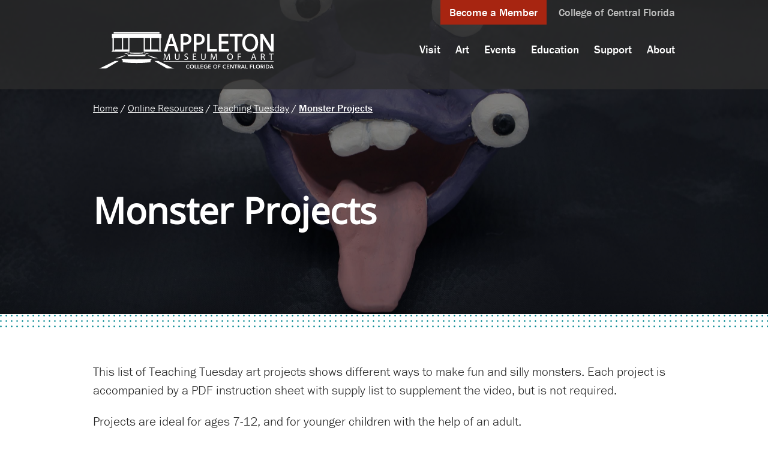

--- FILE ---
content_type: text/html; charset=UTF-8
request_url: https://www.appletonmuseum.org/online-resources/teaching-tuesday/monster-projects/
body_size: 39274
content:
<!DOCTYPE html><html lang="en"><head><!-- Google tag (gtag.js) -->
<script async src="https://www.googletagmanager.com/gtag/js?id=G-FG5X5WGYBT"></script><script>window.dataLayer = window.dataLayer || [];
function gtag(){dataLayer.push(arguments);}
gtag('js', new Date());

gtag('config', 'G-FG5X5WGYBT');
</script><meta charset="UTF-8"><meta name="viewport" content="width=device-width, initial-scale=1.0"><meta http-equiv="X-UA-Compatible" content="ie=10"><meta name='robots' content='index, follow, max-image-preview:large, max-snippet:-1, max-video-preview:-1' />
	<style>img:is([sizes="auto" i], [sizes^="auto," i]) { contain-intrinsic-size: 3000px 1500px }</style>
	
	<!-- This site is optimized with the Yoast SEO plugin v25.6 - https://yoast.com/wordpress/plugins/seo/ -->
	<title>Monster Projects | Appleton Museum of Art / College of Central Florida</title>
	<link rel="canonical" href="https://www.appletonmuseum.org/online-resources/teaching-tuesday/monster-projects/" />
	<meta property="og:locale" content="en_US" />
	<meta property="og:type" content="article" />
	<meta property="og:title" content="Monster Projects | Appleton Museum of Art / College of Central Florida" />
	<meta property="og:description" content="This list of Teaching Tuesday art projects shows different ways to make fun and silly monsters. Each project is accompanied by a PDF instruction sheet with supply list to supplement [&hellip;]" />
	<meta property="og:url" content="https://www.appletonmuseum.org/online-resources/teaching-tuesday/monster-projects/" />
	<meta property="og:site_name" content="Appleton Museum of Art / College of Central Florida" />
	<meta property="article:modified_time" content="2021-05-03T18:51:44+00:00" />
	<meta property="og:image" content="https://www.appletonmuseum.org/wp-content/uploads/2021/03/IMG_8653-scaled.jpg" />
	<meta property="og:image:width" content="2560" />
	<meta property="og:image:height" content="1707" />
	<meta property="og:image:type" content="image/jpeg" />
	<meta name="twitter:card" content="summary_large_image" />
	<meta name="twitter:label1" content="Est. reading time" />
	<meta name="twitter:data1" content="1 minute" />
	<script type="application/ld+json" class="yoast-schema-graph">{"@context":"https://schema.org","@graph":[{"@type":"WebPage","@id":"https://www.appletonmuseum.org/online-resources/teaching-tuesday/monster-projects/","url":"https://www.appletonmuseum.org/online-resources/teaching-tuesday/monster-projects/","name":"Monster Projects | Appleton Museum of Art / College of Central Florida","isPartOf":{"@id":"https://www.appletonmuseum.org/#website"},"primaryImageOfPage":{"@id":"https://www.appletonmuseum.org/online-resources/teaching-tuesday/monster-projects/#primaryimage"},"image":{"@id":"https://www.appletonmuseum.org/online-resources/teaching-tuesday/monster-projects/#primaryimage"},"thumbnailUrl":"https://www.appletonmuseum.org/wp-content/uploads/2021/03/IMG_8653-scaled.jpg","datePublished":"2021-04-23T13:30:14+00:00","dateModified":"2021-05-03T18:51:44+00:00","breadcrumb":{"@id":"https://www.appletonmuseum.org/online-resources/teaching-tuesday/monster-projects/#breadcrumb"},"inLanguage":"en-US","potentialAction":[{"@type":"ReadAction","target":["https://www.appletonmuseum.org/online-resources/teaching-tuesday/monster-projects/"]}]},{"@type":"ImageObject","inLanguage":"en-US","@id":"https://www.appletonmuseum.org/online-resources/teaching-tuesday/monster-projects/#primaryimage","url":"https://www.appletonmuseum.org/wp-content/uploads/2021/03/IMG_8653-scaled.jpg","contentUrl":"https://www.appletonmuseum.org/wp-content/uploads/2021/03/IMG_8653-scaled.jpg","width":2560,"height":1707},{"@type":"BreadcrumbList","@id":"https://www.appletonmuseum.org/online-resources/teaching-tuesday/monster-projects/#breadcrumb","itemListElement":[{"@type":"ListItem","position":1,"name":"Home","item":"https://www.appletonmuseum.org/"},{"@type":"ListItem","position":2,"name":"Online Resources","item":"https://www.appletonmuseum.org/online-resources/"},{"@type":"ListItem","position":3,"name":"Teaching Tuesday","item":"https://www.appletonmuseum.org/online-resources/teaching-tuesday/"},{"@type":"ListItem","position":4,"name":"Monster Projects"}]},{"@type":"WebSite","@id":"https://www.appletonmuseum.org/#website","url":"https://www.appletonmuseum.org/","name":"Appleton Museum of Art / College of Central Florida","description":"","publisher":{"@id":"https://www.appletonmuseum.org/#organization"},"potentialAction":[{"@type":"SearchAction","target":{"@type":"EntryPoint","urlTemplate":"https://www.appletonmuseum.org/?s={search_term_string}"},"query-input":{"@type":"PropertyValueSpecification","valueRequired":true,"valueName":"search_term_string"}}],"inLanguage":"en-US"},{"@type":"Organization","@id":"https://www.appletonmuseum.org/#organization","name":"Appleton Museum of Art","url":"https://www.appletonmuseum.org/","logo":{"@type":"ImageObject","inLanguage":"en-US","@id":"https://www.appletonmuseum.org/#/schema/logo/image/","url":"","contentUrl":"","caption":"Appleton Museum of Art"},"image":{"@id":"https://www.appletonmuseum.org/#/schema/logo/image/"}}]}</script>
	<!-- / Yoast SEO plugin. -->


<link rel='dns-prefetch' href='//cdn.jsdelivr.net' />
<link rel='dns-prefetch' href='//fonts.googleapis.com' />
<link rel='dns-prefetch' href='//pro.fontawesome.com' />
<link rel='dns-prefetch' href='//use.typekit.net' />
<link rel='stylesheet' id='wp-block-library-css' href='https://www.appletonmuseum.org/wp-includes/css/dist/block-library/style.min.css?ver=6.8' media='all' />
<style id='classic-theme-styles-inline-css'>
/*! This file is auto-generated */
.wp-block-button__link{color:#fff;background-color:#32373c;border-radius:9999px;box-shadow:none;text-decoration:none;padding:calc(.667em + 2px) calc(1.333em + 2px);font-size:1.125em}.wp-block-file__button{background:#32373c;color:#fff;text-decoration:none}
</style>
<style id='safe-svg-svg-icon-style-inline-css'>
.safe-svg-cover{text-align:center}.safe-svg-cover .safe-svg-inside{display:inline-block;max-width:100%}.safe-svg-cover svg{fill:currentColor;height:100%;max-height:100%;max-width:100%;width:100%}

</style>
<style id='global-styles-inline-css'>
:root{--wp--preset--aspect-ratio--square: 1;--wp--preset--aspect-ratio--4-3: 4/3;--wp--preset--aspect-ratio--3-4: 3/4;--wp--preset--aspect-ratio--3-2: 3/2;--wp--preset--aspect-ratio--2-3: 2/3;--wp--preset--aspect-ratio--16-9: 16/9;--wp--preset--aspect-ratio--9-16: 9/16;--wp--preset--color--black: #000000;--wp--preset--color--cyan-bluish-gray: #abb8c3;--wp--preset--color--white: #ffffff;--wp--preset--color--pale-pink: #f78da7;--wp--preset--color--vivid-red: #cf2e2e;--wp--preset--color--luminous-vivid-orange: #ff6900;--wp--preset--color--luminous-vivid-amber: #fcb900;--wp--preset--color--light-green-cyan: #7bdcb5;--wp--preset--color--vivid-green-cyan: #00d084;--wp--preset--color--pale-cyan-blue: #8ed1fc;--wp--preset--color--vivid-cyan-blue: #0693e3;--wp--preset--color--vivid-purple: #9b51e0;--wp--preset--color--phos-yellow: #f5c71f;--wp--preset--color--phos-blue: #113751;--wp--preset--color--phos-dark-blue: #0a192c;--wp--preset--gradient--vivid-cyan-blue-to-vivid-purple: linear-gradient(135deg,rgba(6,147,227,1) 0%,rgb(155,81,224) 100%);--wp--preset--gradient--light-green-cyan-to-vivid-green-cyan: linear-gradient(135deg,rgb(122,220,180) 0%,rgb(0,208,130) 100%);--wp--preset--gradient--luminous-vivid-amber-to-luminous-vivid-orange: linear-gradient(135deg,rgba(252,185,0,1) 0%,rgba(255,105,0,1) 100%);--wp--preset--gradient--luminous-vivid-orange-to-vivid-red: linear-gradient(135deg,rgba(255,105,0,1) 0%,rgb(207,46,46) 100%);--wp--preset--gradient--very-light-gray-to-cyan-bluish-gray: linear-gradient(135deg,rgb(238,238,238) 0%,rgb(169,184,195) 100%);--wp--preset--gradient--cool-to-warm-spectrum: linear-gradient(135deg,rgb(74,234,220) 0%,rgb(151,120,209) 20%,rgb(207,42,186) 40%,rgb(238,44,130) 60%,rgb(251,105,98) 80%,rgb(254,248,76) 100%);--wp--preset--gradient--blush-light-purple: linear-gradient(135deg,rgb(255,206,236) 0%,rgb(152,150,240) 100%);--wp--preset--gradient--blush-bordeaux: linear-gradient(135deg,rgb(254,205,165) 0%,rgb(254,45,45) 50%,rgb(107,0,62) 100%);--wp--preset--gradient--luminous-dusk: linear-gradient(135deg,rgb(255,203,112) 0%,rgb(199,81,192) 50%,rgb(65,88,208) 100%);--wp--preset--gradient--pale-ocean: linear-gradient(135deg,rgb(255,245,203) 0%,rgb(182,227,212) 50%,rgb(51,167,181) 100%);--wp--preset--gradient--electric-grass: linear-gradient(135deg,rgb(202,248,128) 0%,rgb(113,206,126) 100%);--wp--preset--gradient--midnight: linear-gradient(135deg,rgb(2,3,129) 0%,rgb(40,116,252) 100%);--wp--preset--font-size--small: 13px;--wp--preset--font-size--medium: 20px;--wp--preset--font-size--large: 36px;--wp--preset--font-size--x-large: 42px;--wp--preset--spacing--20: 0.44rem;--wp--preset--spacing--30: 0.67rem;--wp--preset--spacing--40: 1rem;--wp--preset--spacing--50: 1.5rem;--wp--preset--spacing--60: 2.25rem;--wp--preset--spacing--70: 3.38rem;--wp--preset--spacing--80: 5.06rem;--wp--preset--shadow--natural: 6px 6px 9px rgba(0, 0, 0, 0.2);--wp--preset--shadow--deep: 12px 12px 50px rgba(0, 0, 0, 0.4);--wp--preset--shadow--sharp: 6px 6px 0px rgba(0, 0, 0, 0.2);--wp--preset--shadow--outlined: 6px 6px 0px -3px rgba(255, 255, 255, 1), 6px 6px rgba(0, 0, 0, 1);--wp--preset--shadow--crisp: 6px 6px 0px rgba(0, 0, 0, 1);}:where(.is-layout-flex){gap: 0.5em;}:where(.is-layout-grid){gap: 0.5em;}body .is-layout-flex{display: flex;}.is-layout-flex{flex-wrap: wrap;align-items: center;}.is-layout-flex > :is(*, div){margin: 0;}body .is-layout-grid{display: grid;}.is-layout-grid > :is(*, div){margin: 0;}:where(.wp-block-columns.is-layout-flex){gap: 2em;}:where(.wp-block-columns.is-layout-grid){gap: 2em;}:where(.wp-block-post-template.is-layout-flex){gap: 1.25em;}:where(.wp-block-post-template.is-layout-grid){gap: 1.25em;}.has-black-color{color: var(--wp--preset--color--black) !important;}.has-cyan-bluish-gray-color{color: var(--wp--preset--color--cyan-bluish-gray) !important;}.has-white-color{color: var(--wp--preset--color--white) !important;}.has-pale-pink-color{color: var(--wp--preset--color--pale-pink) !important;}.has-vivid-red-color{color: var(--wp--preset--color--vivid-red) !important;}.has-luminous-vivid-orange-color{color: var(--wp--preset--color--luminous-vivid-orange) !important;}.has-luminous-vivid-amber-color{color: var(--wp--preset--color--luminous-vivid-amber) !important;}.has-light-green-cyan-color{color: var(--wp--preset--color--light-green-cyan) !important;}.has-vivid-green-cyan-color{color: var(--wp--preset--color--vivid-green-cyan) !important;}.has-pale-cyan-blue-color{color: var(--wp--preset--color--pale-cyan-blue) !important;}.has-vivid-cyan-blue-color{color: var(--wp--preset--color--vivid-cyan-blue) !important;}.has-vivid-purple-color{color: var(--wp--preset--color--vivid-purple) !important;}.has-black-background-color{background-color: var(--wp--preset--color--black) !important;}.has-cyan-bluish-gray-background-color{background-color: var(--wp--preset--color--cyan-bluish-gray) !important;}.has-white-background-color{background-color: var(--wp--preset--color--white) !important;}.has-pale-pink-background-color{background-color: var(--wp--preset--color--pale-pink) !important;}.has-vivid-red-background-color{background-color: var(--wp--preset--color--vivid-red) !important;}.has-luminous-vivid-orange-background-color{background-color: var(--wp--preset--color--luminous-vivid-orange) !important;}.has-luminous-vivid-amber-background-color{background-color: var(--wp--preset--color--luminous-vivid-amber) !important;}.has-light-green-cyan-background-color{background-color: var(--wp--preset--color--light-green-cyan) !important;}.has-vivid-green-cyan-background-color{background-color: var(--wp--preset--color--vivid-green-cyan) !important;}.has-pale-cyan-blue-background-color{background-color: var(--wp--preset--color--pale-cyan-blue) !important;}.has-vivid-cyan-blue-background-color{background-color: var(--wp--preset--color--vivid-cyan-blue) !important;}.has-vivid-purple-background-color{background-color: var(--wp--preset--color--vivid-purple) !important;}.has-black-border-color{border-color: var(--wp--preset--color--black) !important;}.has-cyan-bluish-gray-border-color{border-color: var(--wp--preset--color--cyan-bluish-gray) !important;}.has-white-border-color{border-color: var(--wp--preset--color--white) !important;}.has-pale-pink-border-color{border-color: var(--wp--preset--color--pale-pink) !important;}.has-vivid-red-border-color{border-color: var(--wp--preset--color--vivid-red) !important;}.has-luminous-vivid-orange-border-color{border-color: var(--wp--preset--color--luminous-vivid-orange) !important;}.has-luminous-vivid-amber-border-color{border-color: var(--wp--preset--color--luminous-vivid-amber) !important;}.has-light-green-cyan-border-color{border-color: var(--wp--preset--color--light-green-cyan) !important;}.has-vivid-green-cyan-border-color{border-color: var(--wp--preset--color--vivid-green-cyan) !important;}.has-pale-cyan-blue-border-color{border-color: var(--wp--preset--color--pale-cyan-blue) !important;}.has-vivid-cyan-blue-border-color{border-color: var(--wp--preset--color--vivid-cyan-blue) !important;}.has-vivid-purple-border-color{border-color: var(--wp--preset--color--vivid-purple) !important;}.has-vivid-cyan-blue-to-vivid-purple-gradient-background{background: var(--wp--preset--gradient--vivid-cyan-blue-to-vivid-purple) !important;}.has-light-green-cyan-to-vivid-green-cyan-gradient-background{background: var(--wp--preset--gradient--light-green-cyan-to-vivid-green-cyan) !important;}.has-luminous-vivid-amber-to-luminous-vivid-orange-gradient-background{background: var(--wp--preset--gradient--luminous-vivid-amber-to-luminous-vivid-orange) !important;}.has-luminous-vivid-orange-to-vivid-red-gradient-background{background: var(--wp--preset--gradient--luminous-vivid-orange-to-vivid-red) !important;}.has-very-light-gray-to-cyan-bluish-gray-gradient-background{background: var(--wp--preset--gradient--very-light-gray-to-cyan-bluish-gray) !important;}.has-cool-to-warm-spectrum-gradient-background{background: var(--wp--preset--gradient--cool-to-warm-spectrum) !important;}.has-blush-light-purple-gradient-background{background: var(--wp--preset--gradient--blush-light-purple) !important;}.has-blush-bordeaux-gradient-background{background: var(--wp--preset--gradient--blush-bordeaux) !important;}.has-luminous-dusk-gradient-background{background: var(--wp--preset--gradient--luminous-dusk) !important;}.has-pale-ocean-gradient-background{background: var(--wp--preset--gradient--pale-ocean) !important;}.has-electric-grass-gradient-background{background: var(--wp--preset--gradient--electric-grass) !important;}.has-midnight-gradient-background{background: var(--wp--preset--gradient--midnight) !important;}.has-small-font-size{font-size: var(--wp--preset--font-size--small) !important;}.has-medium-font-size{font-size: var(--wp--preset--font-size--medium) !important;}.has-large-font-size{font-size: var(--wp--preset--font-size--large) !important;}.has-x-large-font-size{font-size: var(--wp--preset--font-size--x-large) !important;}
:where(.wp-block-post-template.is-layout-flex){gap: 1.25em;}:where(.wp-block-post-template.is-layout-grid){gap: 1.25em;}
:where(.wp-block-columns.is-layout-flex){gap: 2em;}:where(.wp-block-columns.is-layout-grid){gap: 2em;}
:root :where(.wp-block-pullquote){font-size: 1.5em;line-height: 1.6;}
</style>
<link rel='stylesheet' id='select2-css' href='https://www.appletonmuseum.org/wp-content/plugins/beautiful-taxonomy-filters/public/css/select2.min.css?ver=2.4.3' media='all' />
<link rel='stylesheet' id='beautiful-taxonomy-filters-basic-css' href='https://www.appletonmuseum.org/wp-content/plugins/beautiful-taxonomy-filters/public/css/beautiful-taxonomy-filters-base.min.css?ver=2.4.3' media='all' />
<link rel='stylesheet' id='foobox-free-min-css' href='https://www.appletonmuseum.org/wp-content/plugins/foobox-image-lightbox/free/css/foobox.free.min.css?ver=2.7.35' media='all' />
<link rel='stylesheet' id='searchandfilter-css' href='https://www.appletonmuseum.org/wp-content/plugins/search-filter/style.css?ver=1' media='all' />
<link rel='stylesheet' id='fonts-css' href='https://fonts.googleapis.com/css?family=Open+Sans&#038;display=swap&#038;ver=6.8' media='all' />
<link rel='stylesheet' id='normalize-css' href='https://cdn.jsdelivr.net/npm/normalize.css@8.0.1/normalize.min.css?ver=6.8' media='all' />
<link rel='stylesheet' id='fontawesome-css' href='https://pro.fontawesome.com/releases/v5.12.1/css/all.css?ver=6.8' media='all' />
<link rel='stylesheet' id='typekit-css' href='https://use.typekit.net/iut8cod.css?ver=6.8' media='all' />
<link rel='stylesheet' id='style-css' href='https://www.appletonmuseum.org/wp-content/themes/appleton/style.css?ver=6.8' media='all' />
<link rel='stylesheet' id='theme-css' href='https://www.appletonmuseum.org/wp-content/themes/appleton/assets/theme.min.css?ver=6.8' media='all' />
<link rel='stylesheet' id='theme_new-css' href='https://www.appletonmuseum.org/wp-content/themes/appleton/assets/theme_new.min.css?ver=6.8' media='all' />
<script src="https://cdn.jsdelivr.net/npm/jquery@3.4.1/dist/jquery.min.js?ver=6.8" id="jquery-js"></script>
<script src="https://cdn.jsdelivr.net/npm/slick-carousel@1.8.1/slick/slick.min.js?ver=6.8" id="scripts-js"></script>
<script src="https://www.appletonmuseum.org/wp-content/themes/appleton/assets/theme.min.js?ver=6.8" id="theme-js"></script>
<script id="foobox-free-min-js-before">
/* Run FooBox FREE (v2.7.35) */
var FOOBOX = window.FOOBOX = {
	ready: true,
	disableOthers: false,
	o: {wordpress: { enabled: true }, countMessage:'image %index of %total', captions: { dataTitle: ["captionTitle","title"], dataDesc: ["captionDesc","description"] }, rel: '', excludes:'.fbx-link,.nofoobox,.nolightbox,a[href*="pinterest.com/pin/create/button/"]', affiliate : { enabled: false }},
	selectors: [
		".gallery", ".wp-block-gallery", ".wp-caption", ".wp-block-image", "a:has(img[class*=wp-image-])", ".foobox"
	],
	pre: function( $ ){
		// Custom JavaScript (Pre)
		
	},
	post: function( $ ){
		// Custom JavaScript (Post)
		
		// Custom Captions Code
		
	},
	custom: function( $ ){
		// Custom Extra JS
		
	}
};
</script>
<script src="https://www.appletonmuseum.org/wp-content/plugins/foobox-image-lightbox/free/js/foobox.free.min.js?ver=2.7.35" id="foobox-free-min-js"></script>
<link rel="https://api.w.org/" href="https://www.appletonmuseum.org/wp-json/" /><link rel="alternate" title="JSON" type="application/json" href="https://www.appletonmuseum.org/wp-json/wp/v2/pages/2012" /><link rel="EditURI" type="application/rsd+xml" title="RSD" href="https://www.appletonmuseum.org/xmlrpc.php?rsd" />
<meta name="generator" content="WordPress 6.8" />
<link rel='shortlink' href='https://www.appletonmuseum.org/?p=2012' />
<link rel="alternate" title="oEmbed (JSON)" type="application/json+oembed" href="https://www.appletonmuseum.org/wp-json/oembed/1.0/embed?url=https%3A%2F%2Fwww.appletonmuseum.org%2Fonline-resources%2Fteaching-tuesday%2Fmonster-projects%2F" />
<link rel="alternate" title="oEmbed (XML)" type="text/xml+oembed" href="https://www.appletonmuseum.org/wp-json/oembed/1.0/embed?url=https%3A%2F%2Fwww.appletonmuseum.org%2Fonline-resources%2Fteaching-tuesday%2Fmonster-projects%2F&#038;format=xml" />
<meta name="tec-api-version" content="v1"><meta name="tec-api-origin" content="https://www.appletonmuseum.org"><link rel="alternate" href="https://www.appletonmuseum.org/wp-json/tribe/events/v1/" /><link rel="icon" href="https://www.appletonmuseum.org/wp-content/uploads/2021/09/cropped-appleton-favicon-1-32x32.png" sizes="32x32" />
<link rel="icon" href="https://www.appletonmuseum.org/wp-content/uploads/2021/09/cropped-appleton-favicon-1-192x192.png" sizes="192x192" />
<link rel="apple-touch-icon" href="https://www.appletonmuseum.org/wp-content/uploads/2021/09/cropped-appleton-favicon-1-180x180.png" />
<meta name="msapplication-TileImage" content="https://www.appletonmuseum.org/wp-content/uploads/2021/09/cropped-appleton-favicon-1-270x270.png" />
</head><body class="wp-singular page-template-default page page-id-2012 page-child parent-pageid-1779 wp-theme-appleton tribe-no-js"><a href="#skip-to-content" title="Skip to main content" id="skip-nav">Skip to main content</a><nav aria-label="Mobile Menu" class="mobile"><div class="topbar"><icon class="fa fa-bars"></icon><span>Menu</span></div><div class="block"><ul>
 <li class="parent"><span><icon class="fas fa-caret-right"></i></span><a href='https://www.appletonmuseum.org/visit/' target='_self'>Visit</a>

<ul class="dropdown">

 <li><a href='https://www.appletonmuseum.org/visit/plan-your-visit/' target='_self'>Plan Your Visit</a>
</li>

 <li><a href='https://www.appletonmuseum.org/visit/group-visits/' target='_self'>Group Visits</a>
</li>

 <li><a href='https://www.appletonmuseum.org/visit/gallery-map/' target='_self'>Gallery Map</a>
</li>
</ul>
</li>

 <li class="parent"><span><icon class="fas fa-caret-right"></i></span><a href='https://www.appletonmuseum.org/art-exhibitions-collections/' target='_self'>Art</a>

<ul class="dropdown">

 <li><a href='https://www.appletonmuseum.org/art-exhibitions-collections/permanent-collections/' target='_self'>Permanent Collections</a>
</li>

 <li><a href='https://www.appletonmuseum.org/art-exhibitions-collections/current/' target='_self'>Current Exhibitions</a>
</li>

 <li><a href='https://www.appletonmuseum.org/art-exhibitions-collections/upcoming/' target='_self'>Upcoming Exhibitions</a>
</li>

 <li><a href='https://www.appletonmuseum.org/art-exhibitions-collections/past-exhibitions/' target='_self'>Past Exhibitions</a>
</li>

 <li><a href='https://www.appletonmuseum.org/art-exhibitions-collections/student-art/' target='_self'>Student Exhibitions</a>
</li>
</ul>
</li>

 <li class="parent"><span><icon class="fas fa-caret-right"></i></span><a href='/events' target='_self'>Events</a>

<ul class="dropdown">

 <li><a href='/events/' target='_self'>Calendar</a>
</li>
</ul>
</li>

 <li class="parent"><span><icon class="fas fa-caret-right"></i></span><a href='/education' target='_self'>Education</a>

<ul class="dropdown">

 <li><a href='https://www.appletonmuseum.org/education-group/adults/' target='_self'>Adults</a>
</li>

 <li><a href='https://www.appletonmuseum.org/education-group/children_and_families/' target='_self'>Children & Families</a>
</li>

 <li><a href='https://www.appletonmuseum.org/education-group/educators/' target='_self'>Educators</a>
</li>

 <li><a href='https://www.appletonmuseum.org/visit/artspace/' target='_self'>Artspace</a>
</li>

 <li><a href='https://www.appletonmuseum.org/online-resources/' target='_self'>Online Resources</a>
</li>

 <li><a href='https://www.appletonmuseum.org/newsletters-publications/' target='_self'>Publications</a>
</li>
</ul>
</li>

 <li class="parent"><span><icon class="fas fa-caret-right"></i></span><a href='https://www.appletonmuseum.org/support/' target='_self'>Support</a>

<ul class="dropdown">

 <li><a href='https://www.appletonmuseum.org/support/become-a-member/' target='_self'>Become a Member</a>
</li>

 <li><a href='https://www.appletonmuseum.org/support/ways-to-give/' target='_self'>Ways to Give</a>
</li>
</ul>
</li>

 <li class="parent"><span><icon class="fas fa-caret-right"></i></span><a href='https://www.appletonmuseum.org/about/' target='_self'>About</a>

<ul class="dropdown">

 <li><a href='https://www.appletonmuseum.org/about/the-appleton-2/' target='_self'>The Appleton</a>
</li>

 <li><a href='https://www.appletonmuseum.org/about/host-an-event/' target='_self'>Host an Event</a>
</li>

 <li><a href='https://www.appletonmuseum.org/about/employment/' target='_self'>Employment</a>
</li>

 <li><a href='https://www.appletonmuseum.org/about/our-team/' target='_self'>Our Team</a>
</li>

 <li><a href='https://www.appletonmuseum.org/about/contact/' target='_self'>Contact</a>
</li>
</ul>
</li>
</ul><a href="#" class="extra-links button btn-alt">Become a Member</a></div></nav><header class="header-front "><div class="container"><div class="header-top"><a href="https://www.appletonmuseum.org/support/become-a-member/" class="button">Become a Member</a><a href="https://www.cf.edu" target="_blank">College of Central Florida</a></div><div class="logo"><a href="https://www.appletonmuseum.org/"><img src="https://www.appletonmuseum.org/wp-content/themes/appleton/images/logo-white.svg" alt="Appleton Museum of Art Logo" title="Appleton Museum of Art Logo"></a></div><main aria-label="Main Navigation with Dropdowns" class="menu"><nav><ul>
 <li class="parent"><a href='https://www.appletonmuseum.org/visit/' target='_self'>Visit</a>

<ul class="dropdown">

 <li><a href='https://www.appletonmuseum.org/visit/plan-your-visit/' target='_self'>Plan Your Visit</a>
</li>

 <li><a href='https://www.appletonmuseum.org/visit/group-visits/' target='_self'>Group Visits</a>
</li>

 <li><a href='https://www.appletonmuseum.org/visit/gallery-map/' target='_self'>Gallery Map</a>
</li>
</ul>
</li>

 <li class="parent"><a href='https://www.appletonmuseum.org/art-exhibitions-collections/' target='_self'>Art</a>

<ul class="dropdown">

 <li><a href='https://www.appletonmuseum.org/art-exhibitions-collections/permanent-collections/' target='_self'>Permanent Collections</a>
</li>

 <li><a href='https://www.appletonmuseum.org/art-exhibitions-collections/current/' target='_self'>Current Exhibitions</a>
</li>

 <li><a href='https://www.appletonmuseum.org/art-exhibitions-collections/upcoming/' target='_self'>Upcoming Exhibitions</a>
</li>

 <li><a href='https://www.appletonmuseum.org/art-exhibitions-collections/past-exhibitions/' target='_self'>Past Exhibitions</a>
</li>

 <li><a href='https://www.appletonmuseum.org/art-exhibitions-collections/student-art/' target='_self'>Student Exhibitions</a>
</li>
</ul>
</li>

 <li class="parent"><a href='/events' target='_self'>Events</a>

<ul class="dropdown">

 <li><a href='/events/' target='_self'>Calendar</a>
</li>
</ul>
</li>

 <li class="parent"><a href='/education' target='_self'>Education</a>

<ul class="dropdown">

 <li><a href='https://www.appletonmuseum.org/education-group/adults/' target='_self'>Adults</a>
</li>

 <li><a href='https://www.appletonmuseum.org/education-group/children_and_families/' target='_self'>Children & Families</a>
</li>

 <li><a href='https://www.appletonmuseum.org/education-group/educators/' target='_self'>Educators</a>
</li>

 <li><a href='https://www.appletonmuseum.org/visit/artspace/' target='_self'>Artspace</a>
</li>

 <li><a href='https://www.appletonmuseum.org/online-resources/' target='_self'>Online Resources</a>
</li>

 <li><a href='https://www.appletonmuseum.org/newsletters-publications/' target='_self'>Publications</a>
</li>
</ul>
</li>

 <li class="parent"><a href='https://www.appletonmuseum.org/support/' target='_self'>Support</a>

<ul class="dropdown">

 <li><a href='https://www.appletonmuseum.org/support/become-a-member/' target='_self'>Become a Member</a>
</li>

 <li><a href='https://www.appletonmuseum.org/support/ways-to-give/' target='_self'>Ways to Give</a>
</li>
</ul>
</li>

 <li class="parent"><a href='https://www.appletonmuseum.org/about/' target='_self'>About</a>

<ul class="dropdown">

 <li><a href='https://www.appletonmuseum.org/about/the-appleton-2/' target='_self'>The Appleton</a>
</li>

 <li><a href='https://www.appletonmuseum.org/about/host-an-event/' target='_self'>Host an Event</a>
</li>

 <li><a href='https://www.appletonmuseum.org/about/employment/' target='_self'>Employment</a>
</li>

 <li><a href='https://www.appletonmuseum.org/about/our-team/' target='_self'>Our Team</a>
</li>

 <li><a href='https://www.appletonmuseum.org/about/contact/' target='_self'>Contact</a>
</li>
</ul>
</li>
</ul></nav></main></div></header><div style="background-image: url(https://www.appletonmuseum.org/wp-content/uploads/2021/03/IMG_8653-scaled.jpg)" class="featured overlay  "><main aria-label="Featured Image and Title"><div class="breadcrumbs"><span><span><a href="https://www.appletonmuseum.org/">Home</a></span> / <span><a href="https://www.appletonmuseum.org/online-resources/">Online Resources</a></span> / <span><a href="https://www.appletonmuseum.org/online-resources/teaching-tuesday/">Teaching Tuesday</a></span> / <span class="breadcrumb_last" aria-current="page">Monster Projects</span></span></div><div class="feat-title"><h1>Monster Projects</h1></div></main></div><div class="dotted-divider"></div><a name="skip-to-content"></a><div id="page"><main aria-label="Page Content"><article class=""><p>This list of Teaching Tuesday art projects shows different ways to make fun and silly monsters. Each project is accompanied by a PDF instruction sheet with supply list to supplement the video, but is not required.</p>
<p>Projects are ideal for ages 7-12, and for younger children with the help of an adult.</p>
<p>&nbsp;</p>
<p><strong><a href="https://youtu.be/Mm6P7kalfcY" target="_blank" rel="noopener noreferrer"><img decoding="async" class="alignleft wp-image-1926" src="https://www.appletonmuseum.org/wp-content/uploads/2021/04/Clay-Monster-300x300.jpg" alt="Click here for the Clay Monster project video." width="191" height="191" srcset="https://www.appletonmuseum.org/wp-content/uploads/2021/04/Clay-Monster-300x300.jpg 300w, https://www.appletonmuseum.org/wp-content/uploads/2021/04/Clay-Monster-150x150.jpg 150w, https://www.appletonmuseum.org/wp-content/uploads/2021/04/Clay-Monster-768x768.jpg 768w, https://www.appletonmuseum.org/wp-content/uploads/2021/04/Clay-Monster.jpg 900w" sizes="(max-width: 191px) 100vw, 191px" /></a>Clay Monster</strong></p>
<p><a class="button" href="https://youtu.be/Mm6P7kalfcY" target="_blank" rel="noopener noreferrer">Play Video</a></p>
<p><a href="https://www.appletonmuseum.org/wp-content/uploads/2021/04/Clay_Monster.pdf" target="_blank" rel="noopener noreferrer">Click here</a> for the Clay Monster instruction sheet and supply list.</p>
<p>&nbsp;</p>
<p>&nbsp;</p>
<p><strong><a href="https://youtu.be/ToDjbWda89Q" target="_blank" rel="noopener noreferrer"><img decoding="async" class="alignleft wp-image-2008" src="https://www.appletonmuseum.org/wp-content/uploads/2021/04/Monster-Bookmark-300x300.jpg" alt="Click here for the Monster Bookmarks project video." width="191" height="191" srcset="https://www.appletonmuseum.org/wp-content/uploads/2021/04/Monster-Bookmark-300x300.jpg 300w, https://www.appletonmuseum.org/wp-content/uploads/2021/04/Monster-Bookmark-150x150.jpg 150w, https://www.appletonmuseum.org/wp-content/uploads/2021/04/Monster-Bookmark-768x768.jpg 768w, https://www.appletonmuseum.org/wp-content/uploads/2021/04/Monster-Bookmark.jpg 900w" sizes="(max-width: 191px) 100vw, 191px" /></a>Monster Bookmarks</strong></p>
<p><a class="button" href="https://youtu.be/ToDjbWda89Q" target="_blank" rel="noopener noreferrer">Play Video</a></p>
<p><a href="https://www.appletonmuseum.org/wp-content/uploads/2021/04/Monster_Bookmarks.pdf" target="_blank" rel="noopener noreferrer">Click here</a> for the Monster Bookmarks instruction sheet and supply list.</p>
<p>&nbsp;</p>
<p>&nbsp;</p>
<p><strong><a href="https://youtu.be/mbCc3FjJmm4" target="_blank" rel="noopener noreferrer"><img decoding="async" class="alignleft wp-image-1875" src="https://www.appletonmuseum.org/wp-content/uploads/2021/04/Monster-Puppet-300x300.jpg" alt="Click here for the Monster Puppets project video." width="191" height="191" srcset="https://www.appletonmuseum.org/wp-content/uploads/2021/04/Monster-Puppet-300x300.jpg 300w, https://www.appletonmuseum.org/wp-content/uploads/2021/04/Monster-Puppet-1024x1024.jpg 1024w, https://www.appletonmuseum.org/wp-content/uploads/2021/04/Monster-Puppet-150x150.jpg 150w, https://www.appletonmuseum.org/wp-content/uploads/2021/04/Monster-Puppet-768x768.jpg 768w, https://www.appletonmuseum.org/wp-content/uploads/2021/04/Monster-Puppet.jpg 1200w" sizes="(max-width: 191px) 100vw, 191px" /></a>Monster Puppets</strong></p>
<p><a class="button" href="https://youtu.be/mbCc3FjJmm4" target="_blank" rel="noopener noreferrer">Play Video</a></p>
<p><a href="https://www.appletonmuseum.org/wp-content/uploads/2021/03/Monster_Puppet.pdf">Click here</a> for the Monster Puppets instruction sheet and supply list.</p>
<p>&nbsp;</p>
<p>&nbsp;</p>
<p><strong><a href="https://youtu.be/F01wmGdJWSs" target="_blank" rel="noopener noreferrer"><img loading="lazy" decoding="async" class="alignleft wp-image-1992" src="https://www.appletonmuseum.org/wp-content/uploads/2021/04/Splat-Monster-300x300.jpg" alt="Click here for the Splat Monster project video." width="191" height="191" srcset="https://www.appletonmuseum.org/wp-content/uploads/2021/04/Splat-Monster-300x300.jpg 300w, https://www.appletonmuseum.org/wp-content/uploads/2021/04/Splat-Monster-1024x1024.jpg 1024w, https://www.appletonmuseum.org/wp-content/uploads/2021/04/Splat-Monster-150x150.jpg 150w, https://www.appletonmuseum.org/wp-content/uploads/2021/04/Splat-Monster-768x768.jpg 768w, https://www.appletonmuseum.org/wp-content/uploads/2021/04/Splat-Monster.jpg 1200w" sizes="auto, (max-width: 191px) 100vw, 191px" /></a>Splat Monster</strong></p>
<p><a class="button" href="https://youtu.be/F01wmGdJWSs" target="_blank" rel="noopener noreferrer">Play Video</a></p>
<p><a href="https://www.appletonmuseum.org/wp-content/uploads/2021/03/Splat_Monsters.pdf">Click here</a> for the Splat Monster instruction sheet and supply list.</p>
<p>&nbsp;</p>
<p>&nbsp;</p>
<p>&nbsp;</p>
<p><a href="https://youtube.com/playlist?list=PLtZwIRyBxKcI4Pm4pMr1bltxguJhIcQgV" target="_blank" rel="noopener noreferrer">Click here</a> to view the entire Teaching Tuesday playlist on YouTube.</p>
<p>&nbsp;</p>
</article></main></div><a href="#skip-to-content" title="Skip to page content"></a><div class="become-member"><main aria-label="Become a Museum Member" class="dotted-bg"><section><p><span>Enjoy More as a Member</span></p><p>Support the museum and gain access to a world of art.</p></section><aside><a href="https://www.appletonmuseum.org/support/become-a-member/" class="button">Become a Member</a></aside></main></div><footer><main aria-label="Page Footer"><section><a href="https://www.appletonmuseum.org/"><img src="https://www.appletonmuseum.org/wp-content/themes/appleton/images/logo.svg" alt="Appleton Museum of Art - Homepage" title="Appleton Museum of Art - Homepage"/></a></section><section><p>4333 E. Silver Springs Blvd.</p><p>Ocala, FL 34470</p><a href="tel:3522914455" id="footer-phone">352-291-4455</a></section><section><a href="https://lp.constantcontactpages.com/su/FgIg2rH/contact" target="_blank" class="button">Sign Up for Our Newsletter</a><ul><li><a href="https://www.instagram.com/appletonmuseum/" target="_blank"><icon alt="Appleton Museum of Art - Instagram" title="Appleton Museum of Art - Instagram" class="fab fa-instagram"></icon></a></li><li><a href="https://www.facebook.com/AppletonMuseum/" target="_blank"><icon alt="Appleton Museum of Art - Facebook" title="Appleton Museum of Art - Facebook" class="fab fa-facebook-f"></icon></a></li><li><a href="https://www.youtube.com/channel/UCEe3djKUryIn3Us0gvedTaw" target="_blank"><icon alt="Appleton Museum of Art - Youtube" title="Appleton Museum of Art - Youtube" class="fab fa-youtube"></icon></a></li></ul></section></main><main aria-label="Footer Copyright" class="copyright"><aside><a href="https://www.cf.edu/" target="_blank"><img src="https://www.appletonmuseum.org/wp-content/uploads/2020/04/CCF-logo.png" alt="CCF-logo"/></a><a href="https://www.arts.gov/national-initiatives/blue-star-museums" target="_blank"><img src="https://www.appletonmuseum.org/wp-content/uploads/2020/04/icon-blue-star.jpg" alt="icon-blue-star"/></a><a href="https://www.aam-us.org" target="_blank"><img src="https://www.appletonmuseum.org/wp-content/uploads/2020/04/icon-aam.jpg" alt="icon-aam"/></a><a href="https://dos.fl.gov/cultural/" target="_blank"><img src="https://www.appletonmuseum.org/wp-content/uploads/2024/04/Florida-Arts-and-Culture-Logo-Vertical-Square-315x315-px.png" alt="Florida Arts and Culture Logo - Vertical-Square 315x315 px"/></a><a href="https://flamuseums.org/" target="_blank"><img src="https://www.appletonmuseum.org/wp-content/uploads/2025/05/FAM-logo-clear-bk-horizontal-scaled-2.svg" alt="FAM-logo-clear-bk-horizontal-scaled"/></a></aside><section><p>Copyright &copy; 2026 Appleton Museum of Art / College of Central Florida. All Rights Reserved. <a href="https://phoscreative.com/expertise/web-design/" target="blank">Web Design</a> by <a href="https://phoscreative.com" target="_blank">PHOS Creative</a></p></section></main></footer><script type="speculationrules">
{"prefetch":[{"source":"document","where":{"and":[{"href_matches":"\/*"},{"not":{"href_matches":["\/wp-*.php","\/wp-admin\/*","\/wp-content\/uploads\/*","\/wp-content\/*","\/wp-content\/plugins\/*","\/wp-content\/themes\/appleton\/*","\/*\\?(.+)"]}},{"not":{"selector_matches":"a[rel~=\"nofollow\"]"}},{"not":{"selector_matches":".no-prefetch, .no-prefetch a"}}]},"eagerness":"conservative"}]}
</script>
		<script>
		( function ( body ) {
			'use strict';
			body.className = body.className.replace( /\btribe-no-js\b/, 'tribe-js' );
		} )( document.body );
		</script>
		<script> /* <![CDATA[ */var tribe_l10n_datatables = {"aria":{"sort_ascending":": activate to sort column ascending","sort_descending":": activate to sort column descending"},"length_menu":"Show _MENU_ entries","empty_table":"No data available in table","info":"Showing _START_ to _END_ of _TOTAL_ entries","info_empty":"Showing 0 to 0 of 0 entries","info_filtered":"(filtered from _MAX_ total entries)","zero_records":"No matching records found","search":"Search:","all_selected_text":"All items on this page were selected. ","select_all_link":"Select all pages","clear_selection":"Clear Selection.","pagination":{"all":"All","next":"Next","previous":"Previous"},"select":{"rows":{"0":"","_":": Selected %d rows","1":": Selected 1 row"}},"datepicker":{"dayNames":["Sunday","Monday","Tuesday","Wednesday","Thursday","Friday","Saturday"],"dayNamesShort":["Sun","Mon","Tue","Wed","Thu","Fri","Sat"],"dayNamesMin":["S","M","T","W","T","F","S"],"monthNames":["January","February","March","April","May","June","July","August","September","October","November","December"],"monthNamesShort":["January","February","March","April","May","June","July","August","September","October","November","December"],"monthNamesMin":["Jan","Feb","Mar","Apr","May","Jun","Jul","Aug","Sep","Oct","Nov","Dec"],"nextText":"Next","prevText":"Prev","currentText":"Today","closeText":"Done","today":"Today","clear":"Clear"}};/* ]]> */ </script><script src="https://www.appletonmuseum.org/wp-content/plugins/beautiful-taxonomy-filters/public/js/select2/select2.full.min.js?ver=2.4.3" id="select2-js"></script>
<script id="beautiful-taxonomy-filters-js-extra">
var btf_localization = {"ajaxurl":"https:\/\/www.appletonmuseum.org\/wp-admin\/admin-ajax.php","min_search":"8","allow_clear":"","show_description":"","disable_select2":"","conditional_dropdowns":"","language":"","rtl":"","disable_fuzzy":"","show_count":""};
</script>
<script src="https://www.appletonmuseum.org/wp-content/plugins/beautiful-taxonomy-filters/public/js/beautiful-taxonomy-filters-public.js?ver=2.4.3" id="beautiful-taxonomy-filters-js"></script>
</body>
</html>

--- FILE ---
content_type: text/css
request_url: https://www.appletonmuseum.org/wp-content/themes/appleton/style.css?ver=6.8
body_size: 212
content:
/*
    Theme Name: Appleton Museum of Art
    Theme URI: https://phoscreative.com
    Author: PHOS Creative
    Author URI: https://phoscreative.com
    Description: A theme to empower our clients to market through their mission to reach their vision.
    Version: 1.0
    License: GNU General Public License v2 or later
    License URI: http://www.gnu.org/licenses/gpl-2.0.html
    Text Domain: phos
*/


--- FILE ---
content_type: text/css
request_url: https://www.appletonmuseum.org/wp-content/themes/appleton/assets/theme.min.css?ver=6.8
body_size: 65935
content:
*,:focus{box-sizing:border-box}img{width:auto;max-width:100%;height:auto;position:relative}img.alignright{margin:0 0 20px 20px;float:right}img.alignleft{margin:0 30px 20px 0;float:left;top:10px}img.aligncenter{margin-right:auto;margin-left:auto;display:block}body{background:#fff;color:#2c2c2c;font-family:franklin-gothic-urw,sans-serif;font-size:18px;font-weight:400;letter-spacing:0;line-height:1.5}.button,button{background:#a72511;border:none;color:#fff!important;cursor:pointer;display:inline-block;margin:0 auto;padding:12px 30px;text-align:center;text-decoration:none;transition:all .12s ease-in-out}.button:hover,button:hover{background:#008690;color:#fff;transition:all .12s ease-in-out}.btn-alt.button,button.btn-alt{background-color:#fff;color:#00acb9!important;display:inline-block!important;margin-left:15px;margin-bottom:15px}.btn-alt.button:hover,button.btn-alt:hover{color:#db2f16}#archive main article #content ul,#index main article #content ul,#page main article ul,#page.plan-your-visit main article#plan-bottom ul,#search main article #content ul,#single main article ul,#single.plan-your-visit main article#plan-bottom ul,.accordion#page-accordion li .accordion-content ul{display:block;margin:0 0 20px 10px}#archive main article #content ul li,#index main article #content ul li,#page main article ul li,#page.plan-your-visit main article#plan-bottom ul li,#search main article #content ul li,#single main article ul li,#single.plan-your-visit main article#plan-bottom ul li,.accordion#page-accordion li .accordion-content ul li{font-weight:300;list-style:none;list-style-position:inside;margin:0 0 10px 0;padding:0 0 0 20px;position:relative}#archive main article #content ul li:before,#index main article #content ul li:before,#page main article ul li:before,#page.plan-your-visit main article#plan-bottom ul li:before,#search main article #content ul li:before,#single main article ul li:before,#single.plan-your-visit main article#plan-bottom ul li:before,.accordion#page-accordion li .accordion-content ul li:before{background:#2c2c2c;border-radius:100%;content:"";height:6px;left:0;position:absolute;top:11px;width:6px}#archive main article #content ul li span,#index main article #content ul li span,#page main article ul li span,#page.plan-your-visit main article#plan-bottom ul li span,#search main article #content ul li span,#single main article ul li span,#single.plan-your-visit main article#plan-bottom ul li span,.accordion#page-accordion li .accordion-content ul li span{font-weight:300!important}#archive main article #content ul li strong,#index main article #content ul li strong,#page main article ul li strong,#page.plan-your-visit main article#plan-bottom ul li strong,#search main article #content ul li strong,#single main article ul li strong,#single.plan-your-visit main article#plan-bottom ul li strong,.accordion#page-accordion li .accordion-content ul li strong{font-weight:700}#archive main article #content ul li ul,#index main article #content ul li ul,#page main article ul li ul,#page.plan-your-visit main article#plan-bottom ul li ul,#search main article #content ul li ul,#single main article ul li ul,#single.plan-your-visit main article#plan-bottom ul li ul,.accordion#page-accordion li .accordion-content ul li ul{display:block;margin:0 0 20px 20px}#archive main article #content ul li ul li,#index main article #content ul li ul li,#page main article ul li ul li,#page.plan-your-visit main article#plan-bottom ul li ul li,#search main article #content ul li ul li,#single main article ul li ul li,#single.plan-your-visit main article#plan-bottom ul li ul li,.accordion#page-accordion li .accordion-content ul li ul li{list-style:none;list-style-position:inside;margin:0 0 10px 0;padding:0 0 0 20px;position:relative}#archive main article #content ol,#index main article #content ol,#page main article ol,#search main article #content ol,#single main article ol{display:block;margin:0 0 20px 20px}#archive main article #content ol li,#index main article #content ol li,#page main article ol li,#search main article #content ol li,#single main article ol li{counter-increment:list;display:block;list-style-type:none;margin:0 0 10px 0;padding:0 0 0 20px;position:relative}#archive main article #content ol li:before,#index main article #content ol li:before,#page main article ol li:before,#search main article #content ol li:before,#single main article ol li:before{content:counter(list) ".";color:#db2f16;font-weight:700;text-align:right;left:-10px;position:absolute}#archive main article #content ol li li:before,#index main article #content ol li li:before,#page main article ol li li:before,#search main article #content ol li li:before,#single main article ol li li:before{display:none}#archive.education main #response .archive-list .archive-item.edu-item,#archive.education main article,#front #home-events,#front #studio-art-programs,#index.education main #response .archive-list .archive-item.edu-item,#index.education main article,#page,#page.plan-your-visit main article,#search.education main #response .archive-list .archive-item.edu-item,#search.education main article,#single,#single.plan-your-visit main article,.event-filter,.featured,header{padding:0 20px}@media all and (min-width:769px){#archive.education main #response .archive-list .archive-item.edu-item,#archive.education main article,#front #home-events,#front #studio-art-programs,#index.education main #response .archive-list .archive-item.edu-item,#index.education main article,#page,#page.plan-your-visit main article,#search.education main #response .archive-list .archive-item.edu-item,#search.education main article,#single,#single.plan-your-visit main article,.event-filter,.featured,header{padding:0 40px}}::selection{color:#fff;background:#db2f16}h1{color:#fff;font-size:60px;font-family:Open Sans,sans-serif;font-weight:700;line-height:1.1;margin:0;margin-bottom:35px;text-transform:none}@media all and (max-width:639.9375px){h1{font-size:50px}}@media all and (max-width:479.9375px){h1{font-size:40px}}h2{color:#2c2c2c;font-size:50px;font-family:Open Sans,sans-serif;font-weight:700;line-height:1.1;margin:0;margin-bottom:30px;text-transform:none}@media all and (max-width:639.9375px){h2{font-size:40px}}@media all and (max-width:479.9375px){h2{font-size:30px}}h3{color:#2c2c2c;font-size:40px;font-family:Open Sans,sans-serif;font-weight:700;line-height:1.1;margin:0;margin-bottom:25px;text-transform:none}@media all and (max-width:639.9375px){h3{font-size:30px}}@media all and (max-width:479.9375px){h3{font-size:20px}}h4{color:#2c2c2c;font-size:30px;font-family:Open Sans,sans-serif;font-weight:700;line-height:1.1;margin:0;margin-bottom:20px;text-transform:none}@media all and (max-width:639.9375px){h4{font-size:20px}}@media all and (max-width:479.9375px){h4{font-size:18px}}h5{color:#2c2c2c;font-size:20px;font-family:Open Sans,sans-serif;font-weight:700;line-height:1.1;margin:0;margin-bottom:15px;text-transform:none}@media all and (max-width:639.9375px){h5{font-size:18px}}@media all and (max-width:479.9375px){h5{font-size:16px}}h6{color:#2c2c2c;font-size:18px;font-family:Open Sans,sans-serif;font-weight:700;line-height:1.1;margin:0;margin-bottom:15px;text-transform:none}@media all and (max-width:639.9375px){h6{font-size:16px}}@media all and (max-width:479.9375px){h6{font-size:14px}}a{color:#db2f16;text-decoration:none;transition:.15s;font-weight:700}a:hover{color:#008690}p{font-size:21px;font-weight:300;margin-top:0}p+h1,p+h2,p+h3,p+h4{margin-top:60px}blockquote{padding:0 0 0 30px;margin:10px 0 40px 0;display:block;border-left:4px solid #db2f16}blockquote p{margin:0!important}figure{margin:0}hr{margin:40px auto;border:0;border-bottom:1px solid #bdbdbd}em,i{font-style:italic}pre{color:#fff;font-size:16px;font-family:Courier,"New Courier",monospace;white-space:pre-wrap;word-wrap:break-word;padding:15px 20px;background:#23282d;border-radius:6px}ul{list-style-type:none;padding:0;margin:0}ol{padding:0;margin:0}p span{font-weight:300!important}table{border:1px solid #ccc;border-collapse:collapse;margin:0 auto 25px;padding:0;width:100%;table-layout:fixed}table caption{font-size:1.5em;margin:.5em 0 .75em}table tr{background:#f8f8f8;border:1px solid #ddd;padding:.35em}table tr th{font-weight:700}table td,table th{padding:.625em;text-align:center}table td img,table th img{max-width:inherit!important;width:auto!important;display:block}table th{font-size:.85em;letter-spacing:.1em;text-transform:uppercase}@media screen and (max-width:600px){table{border:0}table caption{font-size:1.3em}table thead{border:none;clip:rect(0 0 0 0);height:1px;margin:-1px;overflow:hidden;padding:0;position:absolute;width:1px}table tr{border-bottom:3px solid #ddd;display:block;margin-bottom:.625em}table td{display:inline-block;font-size:.8em;text-align:left}table td:before{content:attr(data-label);float:left;font-weight:700;text-transform:uppercase}table td:last-child{border-bottom:0}}.gform_wrapper{display:inline-block;margin:0 auto 60px!important}.gform_wrapper ul.gform_fields>li{padding:0}.gform_wrapper ul.gform_fields li{padding-left:0!important}.gform_wrapper ul.gform_fields li:before{display:none}.gform_wrapper [type=text]{background:0 0;border:1px solid #ccc}.gform_wrapper textarea{background:0 0;border:1px solid #ccc}.gform_wrapper select{background:0 0;border:1px solid #ccc}.gform_wrapper .ginput_container_checkbox,.gform_wrapper .ginput_container_radio{margin-top:0!important}.gform_wrapper [type=checkbox]{margin-top:0!important}.gform_wrapper [type=file]{width:100%;color:#aaa;text-align:left;padding:25px;margin:0 auto 16px!important;background:rgba(0,0,0,.02);border:1px dashed #ccc;border-radius:4px}.gform_wrapper .ginput_list{padding:15px;background:#f8f8f8}.gform_wrapper .gsurvey-rating{margin-bottom:25px}.gform_wrapper .slider-display{margin:10px auto 60px}.gform_wrapper .slider-display span{font-size:16px;font-style:italic;margin:5px}.gform_wrapper td,.gform_wrapper th{font-size:16px!important;text-transform:none;letter-spacing:0}.gform_wrapper .gsurvey-rank{margin:0}.gform_wrapper .gsurvey-rank .gsurvey-rank-choice{padding:0 0 0 36px}.gform_wrapper a.gpoll_button{width:100%;float:left;margin:10px auto 0;transition:all 80ms ease-in-out}.gform_wrapper a#gform_save_1_link{width:100%;text-align:left;float:left;padding:0;margin:20px auto 0;transition:all 80ms ease-in-out}.gform_wrapper .gform_page_footer{margin:35px auto 0!important}.gform_wrapper .gfield_error,.gform_wrapper .gfield_required,.gform_wrapper .validation_error{color:#ff4f4f!important;text-align:left!important;padding:0!important;border:none!important}.gform_wrapper .gfield_error label,.gform_wrapper .gfield_required label,.gform_wrapper .validation_error label{color:#ff4f4f!important}.gform_wrapper .validation_message{color:#ff4f4f!important;font-style:italic;padding:0!important}.gform_wrapper .gfield_contains_required{background:0 0!important;border:none!important}.gform_confirmation_message{font-size:22px;padding:20px 25px 30px;background:#f1f1f1;border-radius:4px}.gfield_radio li:before{display:none}.mobile{display:block;width:100%;position:relative;z-index:10}@media all and (min-width:769px){.mobile{display:none}}.mobile .topbar{background-color:#db2f16;cursor:pointer;padding:10px 15px}.mobile .topbar icon{color:#fff;margin:0 10px 0 0}.mobile .topbar span{color:#fff;font-weight:700;text-transform:uppercase;transition:all .12s ease-in-out}.mobile .topbar:hover span{color:#db2f16}.mobile .block{display:none;background:#008690}.mobile .block form{padding:15px;margin:0 auto 25px}.mobile .block form [type=search]{color:#fff;width:calc(100% - 63px);font-size:16px;float:left;padding:8px;display:inline-block;background:rgba(255,255,255,.08);border:none;transition:all .25s ease-in-out}.mobile .block form [type=search]::placeholder{color:#fff}.mobile .block form [type=search]:focus{color:#00acb9;background:#fff}.mobile .block form [type=search]:focus::placeholder{color:#00acb9}.mobile .block form button{float:right;display:inline-block;background:#00acb9}.mobile .block form button:hover{background:#db2f16}.mobile .block ul{padding:5px 0;background:#008690}.mobile .block ul li.parent span{cursor:pointer;padding:10px 5px 10px 17px;display:inline-block}.mobile .block ul li.parent span icon{color:#fff;transform:rotate(0);transition:all .1s ease-in-out}.mobile .block ul li.parent span:hover icon{color:#db2f16}.mobile .block ul li.parent span.selected icon{color:#db2f16;transform:rotate(90deg)}.mobile .block ul li a{cursor:pointer;color:#fff;padding:5px 15px;display:inline-block;transition:all 80ms ease-in-out}.mobile .block ul li a:hover{color:#db2f16}.mobile .block ul li .dropdown{padding:0;margin:0 0 0 30px;display:none}.mobile .block a.extra-links{color:#fff;display:block;padding-bottom:15px;padding-left:20px}.mobile .block a.extra-links:hover{color:#db2f16}.dotted-divider{background-image:url(../images/bg-dotted-blue.png);bottom:-23px;content:"";display:block;height:23px;margin-top:-22px;position:relative}.featured{background-position:center;background-size:cover;box-shadow:inset 0 0 80px rgba(0,0,0,.2);height:600px;position:relative;margin-top:-225px;width:100%;z-index:1}.featured main{height:100%;padding:0}.featured main .breadcrumbs{padding:20px 0;position:relative;top:37%}.featured main .breadcrumbs span{color:#fff;font-size:17px}.featured main .breadcrumbs span a{color:#fff;font-weight:300;text-decoration:underline;transition:color .15s}.featured main .breadcrumbs span a:hover{color:#db2f16}.featured main .breadcrumbs span .breadcrumb_last{text-decoration:underline}.featured main .feat-title{padding:0;position:relative;top:60%;transform:translateY(-50%)}.featured main .feat-title .open-closed{color:#fff}.featured.no-feat{background-color:#2c2c2c}.featured.no-feat .feat-title{padding:40px 0 60px}.featured.alt .container{padding:40px 0}.overlay{position:relative}.overlay:after{background-color:rgba(0,0,0,.5);bottom:0;content:"";display:block;left:0;position:absolute;right:0;top:0}.overlay main{position:relative;z-index:10}.pagination{clear:both;font-size:paragraph("font-size")/1.2;font-weight:300;line-height:13px;padding:20px 0;position:relative}.pagination span{background:0 0;color:#2c2c2c;display:block;float:left;margin:5px 5px 5px 0;padding:16px 19px 15px 19px;text-decoration:none}.pagination span:after{content:"";clear:both;display:table}.pagination a{background:0 0;color:#2c2c2c!important;display:block;float:left;font-weight:300;margin:5px 5px 5px 0;padding:16px 19px 15px 19px;text-decoration:none;width:auto}.pagination a:hover{background:0 0;color:#2c2c2c}.pagination .current{background:#a72511;color:#fff;font-weight:400;padding:16px 19px 15px 19px}.dotted-bg{display:block;position:relative}.dotted-bg:after{background-image:url(../images/bg-dotted.png);content:"";display:block;position:absolute;height:100%;left:15px;top:15px;width:100%;z-index:1}.archive-list .archive-item{max-width:100%;margin-left:auto;margin-right:auto;padding:40px 0}.archive-list .archive-item:after{content:" ";display:block;clear:both}.archive-list .archive-item:first-child(){padding-top:0}.archive-list .archive-item:last-child(){border-bottom:0}.archive-list .archive-item aside{width:23.2954545455%;float:left;margin-right:2.2727272727%}@media all and (max-width:768.9375px){.archive-list .archive-item aside{width:30.7692307692%;float:left;margin-right:3.8461538462%}}@media all and (max-width:499.9375px){.archive-list .archive-item aside{width:100%;float:left;margin-left:0;margin-right:0;margin-bottom:20px;padding-left:15px}}.archive-list .archive-item aside a{background-size:0 0;background-position:center;display:block;height:auto;max-width:100%;margin-top:5px;width:100%}@media all and (min-width:500px){.archive-list .archive-item aside a{background-size:cover;height:300px;width:225px}}.archive-list .archive-item aside a .mobile-thumbnail{display:block}@media all and (min-width:500px){.archive-list .archive-item aside a .mobile-thumbnail{display:none}}.archive-list .archive-item section{width:74.4318181818%;float:right;margin-right:0;padding-left:15px}@media all and (max-width:768.9375px){.archive-list .archive-item section{width:65.3846153846%;float:right;margin-right:0}}@media all and (max-width:499.9375px){.archive-list .archive-item section{width:100%;float:left;margin-left:0;margin-right:0}}.archive-list .archive-item section h4{font-size:30px;margin-bottom:5px}.archive-list .archive-item section .dates{font-weight:500;margin-bottom:10px;margin-top:0}.archive-list .archive-item section .dates span{color:#db2f16}.archive-list .archive-item section .archive-content{margin-top:0;margin-bottom:0}.archive-list .archive-item.event h5{color:#bdbdbd;text-transform:uppercase}.filter{margin-bottom:60px}.filter .filter-dropdown{display:inline-block;margin-right:20px;margin-bottom:20px}.filter .filter-dropdown p{margin-bottom:10px}.filter .filter-dropdown select{-webkit-appearance:none;appearance:none;background:url(../images/chevron-down.jpg) 96%/15% no-repeat;background-size:22px 13px;border:1px solid #2c2c2c;font-weight:300;padding:12px;width:300px}.filter .filter-dropdown select::-ms-expand{display:none}.filter button{display:block;padding:13px 50px}@media all and (min-width:830px){.filter button{display:inline-block}}.accordion{cursor:pointer;margin-top:40px;margin-left:0!important}.accordion li{margin-bottom:10px!important;padding:20px 0 10px!important;position:relative}.accordion li.accordion-item{margin-bottom:0}.accordion li.accordion-item:before{display:none}.accordion li.accordion-item li{padding:0 20px!important}.accordion li h4{line-height:1.5em;margin-bottom:10px;position:relative}@media all and (max-width:449.9375px){.accordion li h4{font-size:20px}}.accordion li h4 .arrow-down{margin-right:10px;transform:rotate(0);transition:transform .2s}.accordion li .accordion-content{display:none;padding:20px 20px 0;transition:opacity .15s}@media all and (max-width:499.9375px){.accordion li .accordion-content{padding:0 10px}}.accordion li.active:before{transform:rotate(45deg)}.accordion li.active .accordion-content{display:block;opacity:1;padding:20px 20px 0}.accordion li.acc-block h3 img{position:absolute;right:0;transform:rotate(0);transition:all .15s}.accordion li.acc-block.active-acc h4 img{transform:rotate(45deg)}.accordion#page-accordion li{margin-bottom:0;padding:0;position:relative}.accordion#page-accordion li:before{background-color:transparent;display:none;border-radius:0;left:95%;position:absolute;top:29px;z-index:1}.accordion#page-accordion li h3{margin-bottom:0;padding:20px;position:relative;z-index:999999999999}.accordion#page-accordion li h3 img{position:absolute;top:33%;right:20px;transition:all .15s}.accordion#page-accordion li .accordion-content{padding-top:0}.accordion#page-accordion li .accordion-content p{padding:0 20px 10px}.accordion#page-accordion li .accordion-content p:first-child{margin:0;padding:0}.accordion#page-accordion li .accordion-content ul li{border:0;font-family:franklin-gothic-urw,sans-serif;font-size:20px;font-weight:300}.accordion#page-accordion li .accordion-content ul li ul{list-style-type:disc}.accordion#page-accordion li .accordion-content ul li ul li:before{display:none}.partners{max-width:970px;margin-left:auto;margin-right:auto;display:block;padding:20px 0 60px}.partners:after{content:" ";display:block;clear:both}.partners a{width:100%;float:left;margin-left:0;margin-right:0;align-items:center;display:flex;height:auto;margin-bottom:20px;text-align:center;vertical-align:middle}@media all and (min-width:500px){.partners a{width:47.0588235294%;float:left;margin-right:5.8823529412%;height:200px}.partners a:nth-child(even){width:47.0588235294%;float:right;margin-right:0}}@media all and (min-width:767px){.partners a{width:22.8571428571%;float:left;margin-right:2.8571428571%}.partners a:nth-child(even){width:22.8571428571%;float:left;margin-right:2.8571428571%}.partners a:nth-child(4n+4){width:22.8571428571%;float:right;margin-right:0}}.partners a img{margin:0 auto}.admission{background-image:url(../images/admission-bg.jpg);background-size:cover;background-position:center}.admission main{padding:80px 30px}@media all and (min-width:768px){.admission main{padding:80px 0}}.admission main article{text-align:left}.admission main article ul li:before{display:none}.admission main article ul li a{display:block}.admission main article section{width:100%;float:left;margin-left:0;margin-right:0}@media all and (min-width:767px){.admission main article section{width:65.3846153846%;float:left;margin-right:3.8461538462%}}.admission main article section .admission-block{background-color:#fff;padding:30px 30px 50px}.admission main article section .admission-block ul.admission-info{margin-bottom:30px}.admission main article section .admission-block ul.admission-info:last-child(){margin-bottom:0}.admission main article section .admission-block ul.admission-info li{max-width:100%;margin-left:auto;margin-right:auto;border-bottom:1px solid #bdbdbd;font-size:16px;margin-bottom:5px;padding:8px 0 5px}.admission main article section .admission-block ul.admission-info li:after{content:" ";display:block;clear:both}@media all and (min-width:767px){.admission main article section .admission-block ul.admission-info li{font-size:18px}}.admission main article section .admission-block ul.admission-info li:last-child{border:0}.admission main article section .admission-block ul.admission-info li section{width:87.323943662%;float:left;margin-right:1.4084507042%;padding:0}.admission main article section .admission-block ul.admission-info li aside{width:11.2676056338%;float:right;margin-right:0}.admission main article section .app-block{color:#fff;margin-top:20px;padding:20px 0;text-align:center;width:100%}@media all and (min-width:767px){.admission main article section .app-block{text-align:left;width:70%}}.admission main article section .app-block div{margin-bottom:15px}.admission main article section .app-block div img{display:inline-block;margin-right:12px;width:36px}.admission main article section .app-block div p{display:inline-block;font-weight:700;vertical-align:top;width:80%}.admission main article section .app-block a{display:inline-block;margin-right:10px;width:45%}.admission main article aside{width:100%;float:left;margin-left:0;margin-right:0}@media all and (min-width:767px){.admission main article aside{width:30.7692307692%;float:right;margin-right:0}}.admission main article aside .sidebar-block{background-color:#fff;margin-bottom:30px;padding:30px}.admission main article aside .sidebar-block#hours div{margin-bottom:30px}.admission main article aside .sidebar-block#hours div p{margin-bottom:0}.admission main article aside .sidebar-block#become-member{background-color:#2c2c2c;padding:20px 0 0;margin-bottom:40px;text-align:center}@media all and (min-width:767px){.admission main article aside .sidebar-block#become-member{padding:0;text-align:left}}.admission main article aside .sidebar-block#become-member div{color:#fff;padding:30px}.admission main article aside .sidebar-block#become-member div h3{color:#fff}.admission#host-events main article section{width:100%}.admission#host-events main article section ul li section{width:100%;float:left;margin-left:0;margin-right:0}@media all and (min-width:767px){.admission#host-events main article section ul li section{width:47.0588235294%;float:left;margin-right:5.8823529412%}}.admission#host-events main article section ul li aside{width:100%;float:left;margin-left:0;margin-right:0}@media all and (min-width:767px){.admission#host-events main article section ul li aside{width:47.0588235294%;float:right;margin-right:0}}.image-gallery{margin:0!important;padding:0;text-align:left}.image-gallery li{display:inline-block;margin:0;padding:0 20px 0 0!important;max-width:300px}.image-gallery li:before{display:none}.apple-grid{column-gap:40px;display:grid;justify-content:center;margin-bottom:3em;margin-top:3em;row-gap:60px}.apple-grid .column .image{display:flex;justify-content:center;margin-bottom:1em}.apple-grid .column .content p:last-of-type{margin-bottom:0}.apple-grid.grid-2,.apple-grid.grid-3,.apple-grid.grid-4{grid-template-columns:310px;grid-template-rows:auto}@media all and (min-width:768px){.apple-grid.grid-2,.apple-grid.grid-3,.apple-grid.grid-4{grid-template-columns:repeat(2,1fr)}}@media all and (min-width:1024px){.apple-grid.grid-3{grid-template-columns:repeat(3,1fr)}.apple-grid.grid-4{grid-template-columns:repeat(4,1fr)}}#skip-nav{background-color:#2c2c2c;color:#fff;left:-100%;padding:10px;position:absolute;top:20px;z-index:9999999999}#skip-nav:focus{background-color:#008690;left:20px}.masthead{background:#f5f5f5}.masthead .container{max-width:970px;margin-left:auto;margin-right:auto;font-weight:700;text-align:right;padding:5px 0}.masthead .container:after{content:" ";display:block;clear:both}header{background-color:#fff;padding-top:20px;padding-bottom:0;position:relative;z-index:10}header.header-front{background-color:rgba(44,44,44,.75)}header.header-front .menu{padding:0}header.header-front .menu ul li a{color:#fff!important}header .container{max-width:970px;margin-left:auto;margin-right:auto;padding:0;position:relative}header .container:after{content:" ";display:block;clear:both}@media all and (min-width:1080px){header .container{align-items:center;display:flex}}header .container .header-top{display:none}@media all and (min-width:769px){header .container .header-top{display:block;margin-top:-20px;position:relative;text-align:center}}@media all and (min-width:1080px){header .container .header-top{margin-top:0;position:absolute;right:0;text-align:right;top:-20px}}header .container .header-top a{color:#bdbdbd;font-size:15px;font-weight:400;margin-left:20px}@media all and (min-width:1080px){header .container .header-top a{font-size:18px}}header .container .header-top a:hover{color:#db2f16}header .container .header-top .button{color:#fff;padding:7px 15px}header .container .header-top .button:hover{color:#fff}header .container .logo{text-align:center;width:100%}@media all and (min-width:769px){header .container .logo{margin:15px 0}}@media all and (min-width:1080px){header .container .logo{width:32.0754716981%;float:left;margin-right:1.8867924528%}}header .container .logo a img{max-width:300px}header .container .menu{position:relative}@media all and (min-width:1080px){header .container .menu{width:66.0377358491%;float:right;margin-right:0}}@media all and (max-width:767.9375px){header .container .menu{display:none}}header .container .menu nav ul{padding:0;position:relative;text-align:center}@media all and (min-width:1080px){header .container .menu nav ul{float:right;text-align:right}}header .container .menu nav ul li{text-align:center;display:inline-block}@media all and (max-width:1099.9375px){header .container .menu nav ul li{position:relative}}header .container .menu nav ul li:not(:first-child){margin:0 0 0 20px}header .container .menu nav ul li a{border-bottom:5px solid transparent;color:#2c2c2c;font-size:19px;font-weight:500;display:block}header .container .menu nav ul li a:hover{color:#008690;border-color:#008690}header .container .menu nav ul li a i.fa{width:100%;margin:0 0 5px 0}header .container .menu nav ul li ul.dropdown{background:#008690;box-shadow:4px 4px 6px rgba(0,0,0,.05);display:none;margin:0 0 0 -10px;max-width:250px;position:absolute;top:50px;width:100%;z-index:9}@media all and (max-width:1099.9375px){header .container .menu nav ul li ul.dropdown{right:0;width:250px}}header .container .menu nav ul li ul.dropdown li{border-bottom:1px solid #00acb9;text-align:left;margin:0;display:block;position:relative;transition:all 60ms ease-in-out}header .container .menu nav ul li ul.dropdown li:hover{background:#008690}header .container .menu nav ul li ul.dropdown li a{border-bottom:0;color:#fff;font-size:16px;padding:10px 15px;display:block;transition:background-color .15s}header .container .menu nav ul li ul.dropdown li a:hover{background-color:#00acb9}header .container .menu nav ul li ul.dropdown li ul.dropdown{top:0;left:100%;margin:0;display:none}main{max-width:970px;margin-left:auto;margin-right:auto;padding:80px 0}main:after{content:" ";display:block;clear:both}#error{background:url(../images/pattern.jpg) center repeat}#error main{max-width:970px;margin-left:auto;margin-right:auto;padding:80px 0}#error main:after{content:" ";display:block;clear:both}#error main article{width:100%;text-align:center;margin:0 auto}#error main article img{max-width:220px;margin:0 auto 20px}#error main article p{color:#fff}#front{margin-top:-170px}#front #hero-slider{position:relative;overflow:hidden;z-index:1}#front #hero-slider:after{background-image:url(../images/bg-dotted-black.png);content:"";display:block;height:23px;position:relative;top:-4px}#front #hero-slider .hero-slide{background-position:center;background-size:cover;display:inline-block;height:600px;padding:0 40px;position:relative}@media all and (max-width:949.9375px){#front #hero-slider .hero-slide{padding:0 20px}}@media all and (min-width:600px){#front #hero-slider .hero-slide{height:820px}}#front #hero-slider .hero-slide:before{background:linear-gradient(0deg,#000 0,rgba(255,255,255,0) 100%);bottom:0;content:"";display:block;height:70%;left:0;position:absolute;opacity:.8;width:100%}#front #hero-slider .hero-slide main{height:100%;position:relative}#front #hero-slider .hero-slide main .slide-info{bottom:0;display:block;margin-bottom:80px;position:absolute}@media all and (min-width:500px){#front #hero-slider .hero-slide main .slide-info{margin-bottom:80px}}#front #hero-slider .hero-slide main .slide-info h2,#front #hero-slider .hero-slide main .slide-info h4,#front #hero-slider .hero-slide main .slide-info p{color:#fff}#front #hero-slider .hero-slide main .slide-info h2{margin-bottom:5px}#front #hero-slider .hero-slide main .slide-info h4{margin-bottom:0}#front #hero-slider .hero-slide main .slide-info p{margin:10px 0 0}#front #hero-slider .hero-slide main .slide-info .open-time p{font-weight:500;margin:0 0 15px;text-shadow:0 3px 3px #000}#front #hero-slider .hero-slide>a{height:100%;left:0;position:absolute;top:0;width:100%}#front #hero-slider .slick-next,#front #hero-slider .slick-prev{border:2px solid #fff;border-radius:50%;color:#fff;cursor:pointer;height:35px;padding-top:5px;bottom:60px;position:absolute;text-align:center;width:35px;z-index:99999}@media all and (min-width:500px){#front #hero-slider .slick-next,#front #hero-slider .slick-prev{bottom:63px;position:absolute}}#front #hero-slider .slick-prev{background-image:url(../images/chevron-left.png);background-repeat:no-repeat;background-position:center;right:500px}@media all and (max-width:1249.9375px){#front #hero-slider .slick-prev{right:300px}}@media all and (max-width:899.9375px){#front #hero-slider .slick-prev{right:80px}}@media all and (max-width:499.9375px){#front #hero-slider .slick-prev{left:20px}}#front #hero-slider .slick-next{background-image:url(../images/chevron-right.png);background-repeat:no-repeat;background-position:center;right:455px}@media all and (max-width:1249.9375px){#front #hero-slider .slick-next{right:255px}}@media all and (max-width:899.9375px){#front #hero-slider .slick-next{right:35px}}@media all and (max-width:499.9375px){#front #hero-slider .slick-next{left:65px}}#front #home-events main{padding-bottom:0}#front #home-events main article{align-items:center;display:block;width:100%}@media all and (min-width:500px){#front #home-events main article{display:flex}}#front #home-events main article section{width:100%;float:left;margin-left:0;margin-right:0}@media all and (min-width:500px){#front #home-events main article section{width:65.3846153846%;float:left;margin-right:3.8461538462%}}#front #home-events main article section p{margin-bottom:0}#front #home-events main article aside{width:100%;float:left;margin-left:0;margin-right:0}@media all and (min-width:500px){#front #home-events main article aside{width:30.7692307692%;float:right;margin-right:0;margin-top:55px;text-align:right}}#front #home-events .current-events{float:left;display:grid;grid-template-columns:repeat(4,1fr);grid-template-rows:repeat(2,1fr);grid-column-gap:30px;grid-row-gap:30px;margin-top:40px;width:100%}@media all and (max-width:768.9375px){#front #home-events .current-events{display:grid;grid-template-columns:repeat(4,1fr);grid-template-rows:repeat(4,1fr);grid-column-gap:20px;grid-row-gap:20px}}@media all and (max-width:499.9375px){#front #home-events .current-events{display:grid;grid-template-columns:1fr;grid-template-rows:repeat(5,1fr);grid-column-gap:0;grid-row-gap:20px}}#front #home-events .current-events .event{background-size:cover;background-position:center;color:#fff;padding:15px;position:relative}#front #home-events .current-events .event:hover{color:#fff}#front #home-events .current-events .event:hover:before{opacity:0}#front #home-events .current-events .event:hover .event-text h5,#front #home-events .current-events .event:hover .event-text p{color:#fff;text-shadow:1px 1px 1px #000}#front #home-events .current-events .event:before{background-color:#2c2c2c;content:"";display:block;height:100%;left:0;opacity:.7;position:absolute;top:0;width:100%;z-index:1;transition:opacity .15s}#front #home-events .current-events .event.first-event{grid-area:1/1/3/3;height:510px}@media all and (max-width:949.9375px){#front #home-events .current-events .event.first-event{grid-area:1/1/3/5}}@media all and (max-width:499.9375px){#front #home-events .current-events .event.first-event{grid-area:1/1/2/2;height:300px}}#front #home-events .current-events .event.first-event:before{background:#000;background:linear-gradient(180deg,#000 20%,rgba(255,255,255,0) 80%)}#front #home-events .current-events .event.first-event .event-text h5{font-size:26px}#front #home-events .current-events .event:nth-child(2){grid-area:1/3/2/4}@media all and (max-width:949.9375px){#front #home-events .current-events .event:nth-child(2){grid-area:3/1/4/3}}@media all and (max-width:499.9375px){#front #home-events .current-events .event:nth-child(2){grid-area:2/1/3/2}}#front #home-events .current-events .event:nth-child(3){grid-area:1/4/2/5}@media all and (max-width:949.9375px){#front #home-events .current-events .event:nth-child(3){grid-area:3/3/4/5}}@media all and (max-width:499.9375px){#front #home-events .current-events .event:nth-child(3){grid-area:3/1/4/2}}#front #home-events .current-events .event:nth-child(4){grid-area:2/3/3/4}@media all and (max-width:949.9375px){#front #home-events .current-events .event:nth-child(4){grid-area:4/1/5/3}}@media all and (max-width:499.9375px){#front #home-events .current-events .event:nth-child(4){grid-area:4/1/5/2}}#front #home-events .current-events .event:nth-child(5){grid-area:2/4/3/5}@media all and (max-width:949.9375px){#front #home-events .current-events .event:nth-child(5){grid-area:4/3/5/5}}@media all and (max-width:499.9375px){#front #home-events .current-events .event:nth-child(5){grid-area:5/1/6/2}}#front #home-events .current-events .event .event-text{position:relative;z-index:10}#front #home-events .current-events .event .event-text h5{color:#fff;font-size:21px;margin-bottom:15px;transition:.15s}#front #home-events .current-events .event .event-text p{color:#fff;font-size:18px;margin:0}@media all and (min-width:950px){#front #home-events .current-events .event .event-text p{font-size:21px}}#front #studio-art-programs{padding-top:80px;padding-bottom:80px}#front #studio-art-programs main{background-image:url(../images/bg-brushes.jpg);background-size:cover;padding:60px 40px 40px}#front #studio-art-programs main section h2,#front #studio-art-programs main section p{color:#fff}#single main{max-width:1400px;margin-left:auto;margin-right:auto}#single main:after{content:" ";display:block;clear:both}#page main,#single main{padding-bottom:40px}#page main article a,#single main article a{color:#a72511}#page main article .ways-to-support,#single main article .ways-to-support{display:grid;grid-template-columns:repeat(4,1fr);grid-template-rows:repeat(2,1fr);grid-column-gap:20px;grid-row-gap:20px;margin-bottom:40px}#page main article .ways-to-support a,#single main article .ways-to-support a{background-position:center;background-size:cover;position:relative}#page main article .ways-to-support a:first-child,#single main article .ways-to-support a:first-child{grid-area:1/1/3/3}@media all and (max-width:768.9375px){#page main article .ways-to-support a:first-child,#single main article .ways-to-support a:first-child{grid-area:1/1/2/5}}#page main article .ways-to-support a:first-child .support-text,#single main article .ways-to-support a:first-child .support-text{height:620px}@media all and (max-width:768.9375px){#page main article .ways-to-support a:first-child .support-text,#single main article .ways-to-support a:first-child .support-text{height:300px}}#page main article .ways-to-support a:nth-child(2),#single main article .ways-to-support a:nth-child(2){grid-area:1/3/2/5}@media all and (max-width:768.9375px){#page main article .ways-to-support a:nth-child(2),#single main article .ways-to-support a:nth-child(2){grid-area:2/1/3/5}}#page main article .ways-to-support a:last-child,#single main article .ways-to-support a:last-child{grid-area:2/3/3/5}@media all and (max-width:768.9375px){#page main article .ways-to-support a:last-child,#single main article .ways-to-support a:last-child{grid-area:3/1/4/5}}#page main article .ways-to-support a:after,#single main article .ways-to-support a:after{background:#000;background:linear-gradient(0deg,#000 10%,rgba(255,255,255,0) 50%);bottom:0;content:"";display:block;height:100%;left:0;opacity:.6;position:absolute;width:100%}#page main article .ways-to-support a:hover .support-text span:before,#single main article .ways-to-support a:hover .support-text span:before{width:100px}#page main article .ways-to-support a .support-text,#single main article .ways-to-support a .support-text{height:300px;position:relative;text-align:center;width:100%;z-index:10}#page main article .ways-to-support a .support-text:hover:after,#single main article .ways-to-support a .support-text:hover:after{opacity:.25}#page main article .ways-to-support a .support-text span,#single main article .ways-to-support a .support-text span{bottom:20px;color:#fff;font-size:28px;left:25px;position:absolute;z-index:10}#page main article .ways-to-support a .support-text span:before,#single main article .ways-to-support a .support-text span:before{background-color:#fff;content:"";display:block;height:2px;left:0;position:absolute;top:-10px;width:40px;transition:width .2s}#page main article .page-split,#single main article .page-split{width:100%;float:left;margin-left:0;margin-right:0}@media all and (min-width:767px){#page main article .page-split,#single main article .page-split{width:47.0588235294%;float:left;margin-right:5.8823529412%}}#page main article .page-split:last-child,#single main article .page-split:last-child{width:100%;float:left;margin-left:0;margin-right:0}@media all and (min-width:767px){#page main article .page-split:last-child,#single main article .page-split:last-child{width:47.0588235294%;float:right;margin-right:0}}#page main article.team-page ul,#single main article.team-page ul{margin:0;padding:0}#page main article.team-page ul li,#single main article.team-page ul li{padding-left:0}#page main article.team-page ul ul,#single main article.team-page ul ul{columns:1;margin-left:0}@media all and (min-width:600px){#page main article.team-page ul ul,#single main article.team-page ul ul{columns:3}}#page main article.team-page ul ul li,#single main article.team-page ul ul li{padding-left:20px}#page main article.team-page .department,#single main article.team-page .department{display:flex;flex-wrap:wrap;gap:25px;margin-bottom:40px;max-width:970px;margin-left:auto;margin-right:auto}#page main article.team-page .department:after,#single main article.team-page .department:after{content:" ";display:block;clear:both}#page main article.team-page .department h3,#single main article.team-page .department h3{flex-basis:100%;margin-bottom:0}#page main article.team-page .department .team-member,#single main article.team-page .department .team-member{flex:1 1 220px;height:auto}#page main article.team-page .department .team-member .headshot,#single main article.team-page .department .team-member .headshot{background-size:cover;background-position:center;height:300px;margin-bottom:10px}#page main article.team-page .department .team-member p,#single main article.team-page .department .team-member p{margin-bottom:5px}@media all and (min-width:500px){#page main article.team-page .department .team-member,#single main article.team-page .department .team-member{flex:0 1 220px;min-height:500px}}@media all and (min-width:1000px){#page main article.team-page .department .team-member,#single main article.team-page .department .team-member{min-height:450px}}#page main article#plan-top .issues,#single main article#plan-top .issues{align-items:stretch;display:flex;flex-wrap:wrap;margin-bottom:40px}#page main article#plan-top .issues .issue,#single main article#plan-top .issues .issue{color:#2c2c2c;flex-basis:100%;margin-right:20px}@media all and (min-width:600px){#page main article#plan-top .issues .issue,#single main article#plan-top .issues .issue{flex-basis:48%}}@media all and (min-width:767px){#page main article#plan-top .issues .issue,#single main article#plan-top .issues .issue{flex-basis:31%}}#page main article .enroll-link,#single main article .enroll-link{color:#a72511}#page .collections,#single .collections{max-width:970px;margin-left:auto;margin-right:auto;margin-bottom:60px}#page .collections:after,#single .collections:after{content:" ";display:block;clear:both}#page .collections .collection,#single .collections .collection{width:31.6455696203%;float:left;margin-right:2.5316455696%;background-position:center;background-size:cover;border-right:10px solid #fff;height:370px;margin-bottom:30px;padding:30px;position:relative}@media all and (max-width:768.9375px){#page .collections .collection,#single .collections .collection{width:47.0588235294%;float:left;margin-right:5.8823529412%}}@media all and (max-width:499.9375px){#page .collections .collection,#single .collections .collection{width:100%;float:left;margin-left:0;margin-right:0}}#page .collections .collection:hover:before,#single .collections .collection:hover:before{opacity:.6}#page .collections .collection:before,#single .collections .collection:before{background:rgba(0,0,0,0);background:-webkit-gradient(left top,left bottom,color-stop(0,rgba(0,0,0,0)),color-stop(100%,rgba(0,0,0,.9)));background:linear-gradient(to bottom,rgba(0,0,0,0) 0,rgba(0,0,0,.9) 100%);bottom:0;content:"";display:block;height:100%;left:0;opacity:1;position:absolute;width:100%;transition:opacity .15s}@media all and (max-width:768.9375px){#page .collections .collection:nth-child(2),#single .collections .collection:nth-child(2){width:47.0588235294%;float:right;margin-right:0}}@media all and (max-width:499.9375px){#page .collections .collection:nth-child(2),#single .collections .collection:nth-child(2){width:100%;float:left;margin-left:0;margin-right:0}}#page .collections .collection:nth-child(3),#single .collections .collection:nth-child(3){width:31.6455696203%;float:right;margin-right:0}@media all and (max-width:768.9375px){#page .collections .collection:nth-child(3),#single .collections .collection:nth-child(3){width:47.0588235294%;float:left;margin-right:5.8823529412%}}@media all and (max-width:499.9375px){#page .collections .collection:nth-child(3),#single .collections .collection:nth-child(3){width:100%;float:left;margin-left:0;margin-right:0}}#page .collections .collection:nth-child(4),#single .collections .collection:nth-child(4){width:48.0769230769%;float:left;margin-right:3.8461538462%}@media all and (max-width:768.9375px){#page .collections .collection:nth-child(4),#single .collections .collection:nth-child(4){width:47.0588235294%;float:right;margin-right:0}}@media all and (max-width:499.9375px){#page .collections .collection:nth-child(4),#single .collections .collection:nth-child(4){width:100%;float:left;margin-left:0;margin-right:0}}#page .collections .collection:last-child,#single .collections .collection:last-child{width:48.0769230769%;float:right;margin-right:0}@media all and (max-width:768.9375px){#page .collections .collection:last-child,#single .collections .collection:last-child{width:100%;float:left;margin-left:0;margin-right:0}}@media all and (max-width:499.9375px){#page .collections .collection:last-child,#single .collections .collection:last-child{width:100%;float:left;margin-left:0;margin-right:0}}#page .collections .collection h3,#single .collections .collection h3{bottom:25px;color:#fff;font-size:37px;margin-bottom:0;position:absolute}#page .collections .collection h3:before,#single .collections .collection h3:before{background-color:#fff;content:"";display:block;height:3px;left:0;position:absolute;top:-15px;width:49px}#page .gallery-slider,#single .gallery-slider{margin-bottom:30px;overflow:hidden;position:relative}#page .gallery-slider .gallery-slide,#single .gallery-slider .gallery-slide{display:inline-block;text-align:center}#page .gallery-slider .gallery-slide .gallery-image,#single .gallery-slider .gallery-slide .gallery-image{background:#d7d7d7;background:-webkit-gradient(left top,left bottom,color-stop(0,#d7d7d7),color-stop(100%,#f3f2f3));background:linear-gradient(to bottom,#d7d7d7 0,#f3f2f3 100%);overflow:hidden;height:800px}@media all and (max-width:599.9375px){#page .gallery-slider .gallery-slide .gallery-image,#single .gallery-slider .gallery-slide .gallery-image{height:500px}}#page .gallery-slider .gallery-slide .gallery-image img,#single .gallery-slider .gallery-slide .gallery-image img{height:100%;position:relative;top:50%;transform:translateY(-50%)}@media all and (max-width:768.9375px){#page .gallery-slider .gallery-slide .gallery-image img,#single .gallery-slider .gallery-slide .gallery-image img{height:auto;max-height:100%}}#page .gallery-slider .gallery-slide .caption,#single .gallery-slider .gallery-slide .caption{border-right:1px solid #e4e4e4;border-left:1px solid #e4e4e4;border-bottom:1px solid #e4e4e4;padding-top:10px}#page .gallery-slider .gallery-slide .caption p,#single .gallery-slider .gallery-slide .caption p{margin-bottom:10px}#page .gallery-slider-nav,#single .gallery-slider-nav{margin-bottom:60px;overflow:hidden;position:relative}@media all and (max-width:599.9375px){#page .gallery-slider-nav,#single .gallery-slider-nav{display:none}}#page .gallery-slider-nav .gallery-nav-tab,#single .gallery-slider-nav .gallery-nav-tab{background-size:cover;background-position:center;cursor:pointer;display:inline-block;height:225px;margin:0 15px}#page .gallery-slider-nav .slick-track,#single .gallery-slider-nav .slick-track{margin:0 auto;width:auto}#page .gallery-slider-nav.short-track .slick-track,#single .gallery-slider-nav.short-track .slick-track{width:100%!important}#page .slick-next,#page .slick-prev,#single .slick-next,#single .slick-prev{background-size:contain;cursor:pointer;height:32px;position:absolute;top:45%;width:21px;z-index:1000}#page .slick-prev,#single .slick-prev{background-image:url(../images/arrow-left.png);left:10px}#page .slick-next,#single .slick-next{background-image:url(../images/arrow-right.png);right:10px}#page.event-single main article .event-info,#single.event-single main article .event-info{max-width:100%;margin-left:auto;margin-right:auto;display:block;margin-bottom:40px}#page.event-single main article .event-info:after,#single.event-single main article .event-info:after{content:" ";display:block;clear:both}@media all and (min-width:767px){#page.event-single main article .event-info,#single.event-single main article .event-info{align-items:stretch;display:flex}}#page.event-single main article .event-info aside,#single.event-single main article .event-info aside{width:100%;float:left;margin-left:0;margin-right:0;margin-bottom:20px}@media all and (min-width:767px){#page.event-single main article .event-info aside,#single.event-single main article .event-info aside{width:30.7692307692%;float:left;margin-right:3.8461538462%;margin-bottom:0}}#page.event-single main article .event-info aside div,#single.event-single main article .event-info aside div{background-size:cover;background-position:center;height:300px;width:300px}#page.event-single main article .event-info section,#single.event-single main article .event-info section{width:100%;float:left;margin-left:0;margin-right:0}@media all and (min-width:767px){#page.event-single main article .event-info section,#single.event-single main article .event-info section{width:65.3846153846%;float:right;margin-right:0}}#page.event-single main article .event-info section p,#single.event-single main article .event-info section p{margin-bottom:5px}#page.event-single main article .event-info section .social-share,#single.event-single main article .event-info section .social-share{margin:0;padding:0}#page.event-single main article .event-info section .social-share li,#single.event-single main article .event-info section .social-share li{display:inline-block;margin-right:10px;padding:0}#page.event-single main article .event-info section .social-share li:before,#single.event-single main article .event-info section .social-share li:before{display:none}#page.event-single main article .event-info section .social-share li a,#single.event-single main article .event-info section .social-share li a{font-size:24px}#page.event-single main article .event-info section .button,#single.event-single main article .event-info section .button{background-color:#a72511;color:#fff}#page.event-single main article .event-info section .button:hover,#single.event-single main article .event-info section .button:hover{background-color:#008690;color:#fff}#page.event-single main article .event-sponsors .event-sponsor,#single.event-single main article .event-sponsors .event-sponsor{color:#2c2c2c;display:inline-block;margin:0 40px 10px 0;text-align:center}#page.event-single main article .exhib-info .exhib-img,#single.event-single main article .exhib-info .exhib-img{margin:0}@media all and (min-width:768px){#page.event-single main article .exhib-info .exhib-img,#single.event-single main article .exhib-info .exhib-img{float:left;max-width:33%;margin-right:20px;margin-bottom:20px}}#page.plan-your-visit,#single.plan-your-visit{padding:0}#page.plan-your-visit main,#single.plan-your-visit main{padding-top:40px}#page.plan-your-visit main article,#single.plan-your-visit main article{text-align:left}#page.plan-your-visit main article#plan-top,#single.plan-your-visit main article#plan-top{padding:60px 0 20px;text-align:center}#page.plan-your-visit main article#plan-bottom,#single.plan-your-visit main article#plan-bottom{padding-top:60px;padding-bottom:40px}#page.plan-your-visit main article#plan-bottom .map-directions,#single.plan-your-visit main article#plan-bottom .map-directions{max-width:100%;margin-left:auto;margin-right:auto;padding-bottom:40px}#page.plan-your-visit main article#plan-bottom .map-directions:after,#single.plan-your-visit main article#plan-bottom .map-directions:after{content:" ";display:block;clear:both}@media all and (min-width:767px){#page.plan-your-visit main article#plan-bottom .map-directions,#single.plan-your-visit main article#plan-bottom .map-directions{padding-bottom:60px}}#page.plan-your-visit main article#plan-bottom .map-directions aside,#single.plan-your-visit main article#plan-bottom .map-directions aside{width:100%;float:left;margin-left:0;margin-right:0;margin-bottom:30px}@media all and (min-width:600px){#page.plan-your-visit main article#plan-bottom .map-directions aside,#single.plan-your-visit main article#plan-bottom .map-directions aside{width:47.0588235294%;float:left;margin-right:5.8823529412%}}#page.plan-your-visit main article#plan-bottom .map-directions aside iframe,#single.plan-your-visit main article#plan-bottom .map-directions aside iframe{box-shadow:2px 2px 13px 0 rgba(0,0,0,.18)}#page.plan-your-visit main article#plan-bottom .map-directions section,#single.plan-your-visit main article#plan-bottom .map-directions section{width:100%;float:left;margin-left:0;margin-right:0;text-align:left}@media all and (min-width:600px){#page.plan-your-visit main article#plan-bottom .map-directions section,#single.plan-your-visit main article#plan-bottom .map-directions section{width:47.0588235294%;float:right;margin-right:0}}#archive,#index,#search{padding:0 40px}@media all and (max-width:768.9375px){#archive,#index,#search{padding:0 20px}}#archive.events-archive main,#index.events-archive main,#search.events-archive main{padding-bottom:0}#archive.event-archive main:first-child,#index.event-archive main:first-child,#search.event-archive main:first-child{padding-bottom:0}#archive.education,#index.education,#search.education{padding:0}#archive.education main,#index.education main,#search.education main{padding:60px 0 70px;padding-bottom:70px;padding-top:60px}#archive.education main #response .archive-list .archive-item.edu-item,#index.education main #response .archive-list .archive-item.edu-item,#search.education main #response .archive-list .archive-item.edu-item{padding-top:40px;padding-bottom:40px}#archive.education main #response .archive-list .archive-item.edu-item img,#index.education main #response .archive-list .archive-item.edu-item img,#search.education main #response .archive-list .archive-item.edu-item img{display:none}#archive.education main #response .archive-list .archive-item.edu-item section h4,#index.education main #response .archive-list .archive-item.edu-item section h4,#search.education main #response .archive-list .archive-item.edu-item section h4{margin-bottom:15px}#archive.education main #response .archive-list .archive-item.edu-item section h5,#index.education main #response .archive-list .archive-item.edu-item section h5,#search.education main #response .archive-list .archive-item.edu-item section h5{margin-bottom:15px}#archive.education main .feat-program,#index.education main .feat-program,#search.education main .feat-program{width:100%;float:left;margin-left:0;margin-right:0;border:1px solid #bdbdbd;display:block;margin-top:40px;position:relative;z-index:10}@media all and (min-width:600px){#archive.education main .feat-program,#index.education main .feat-program,#search.education main .feat-program{align-items:stretch;display:flex}}#archive.education main .feat-program:after,#index.education main .feat-program:after,#search.education main .feat-program:after{background-image:url(../images/bg-dotted-blue.png);content:"";display:block;height:100%;left:15px;position:absolute;top:15px;width:100%;z-index:1}#archive.education main .feat-program aside,#index.education main .feat-program aside,#search.education main .feat-program aside{width:100%;float:left;margin-left:0;margin-right:0;background-color:#fff;background-size:contain;background-repeat:no-repeat;position:relative;z-index:10}@media all and (min-width:600px){#archive.education main .feat-program aside,#index.education main .feat-program aside,#search.education main .feat-program aside{width:50%;float:left}}@media all and (min-width:767px){#archive.education main .feat-program aside,#index.education main .feat-program aside,#search.education main .feat-program aside{width:33.3333333333%;float:left}}#archive.education main .feat-program aside img,#index.education main .feat-program aside img,#search.education main .feat-program aside img{height:100%}#archive.education main .feat-program section,#index.education main .feat-program section,#search.education main .feat-program section{width:100%;float:left;margin-left:0;margin-right:0;background-color:#fff;padding:20px 30px;position:relative;z-index:10}@media all and (min-width:600px){#archive.education main .feat-program section,#index.education main .feat-program section,#search.education main .feat-program section{width:50%;float:right;margin-right:0}}@media all and (min-width:767px){#archive.education main .feat-program section,#index.education main .feat-program section,#search.education main .feat-program section{width:66.6666666667%;float:left}}#archive.education main .feat-program section h3,#index.education main .feat-program section h3,#search.education main .feat-program section h3{color:#db2f16;font-size:30px;margin-bottom:10px}#archive.education main .feat-program section p,#index.education main .feat-program section p,#search.education main .feat-program section p{margin:0 0 10px}#archive.education main .feat-program section p:nth-last-child(2),#index.education main .feat-program section p:nth-last-child(2),#search.education main .feat-program section p:nth-last-child(2){margin-bottom:0}#archive main article #content,#index main article #content,#search main article #content{margin-bottom:80px}#archive main article .edu-block,#index main article .edu-block,#search main article .edu-block{border-bottom:1px solid #bdbdbd;margin-bottom:60px;padding-bottom:50px}#archive main article .edu-block:last-child,#index main article .edu-block:last-child,#search main article .edu-block:last-child{border-bottom:0}#archive main article .edu-block .edu-img,#index main article .edu-block .edu-img,#search main article .edu-block .edu-img{background-size:cover;background-position:center;height:400px;margin-bottom:40px;width:100%}#archive main #response #display-results,#index main #response #display-results,#search main #response #display-results{margin-bottom:60px}.event-filter{background-color:#2c2c2c}.event-filter main{padding:60px 0 10px}.event-filter main .filter-dropdown p{color:#fff}.event-filter main .filter-dropdown select{background-color:#fff}.event-filter main .filter-dropdown select option:hover{box-shadow:0 0 10px 100px red inset}.edu-filter{max-width:100%;margin-left:auto;margin-right:auto;background-color:#2c2c2c;padding:30px 0}.edu-filter:after{content:" ";display:block;clear:both}.edu-filter article{max-width:970px;margin-left:auto;margin-right:auto;color:#fff}.edu-filter article:after{content:" ";display:block;clear:both}.edu-filter article form#edu-filter{margin-bottom:0}.edu-filter article form#edu-filter .filter-dropdown select{background-color:#fff!important}.become-member{background-color:#2c2c2c;background-size:cover;background-position:center;padding:80px 40px}@media all and (max-width:768.9375px){.become-member{padding:60px 20px}}.become-member main{max-width:970px;margin-left:auto;margin-right:auto;align-items:center;background-color:#fff;display:block;padding:40px}.become-member main:after{content:" ";display:block;clear:both}@media all and (min-width:730px){.become-member main{display:flex}}.become-member main section{width:100%;float:left;margin-left:0;margin-right:0;float:none;margin-bottom:20px;position:relative;z-index:999}@media all and (min-width:730px){.become-member main section{width:65.3846153846%;float:left;margin-right:3.8461538462%}}.become-member main section p{margin:0}.become-member main section p span{color:#2c2c2c;font-size:40px;font-family:Open Sans,sans-serif;font-weight:700;line-height:1.1;margin:0;margin-bottom:0;margin-bottom:25px;text-transform:none}@media all and (max-width:599.9375px){.become-member main section p span{font-size:30px}}.become-member main aside{width:100%;float:left;margin-left:0;margin-right:0;float:none;text-align:left;position:relative;z-index:999}@media all and (min-width:730px){.become-member main aside{width:30.7692307692%;float:right;margin-right:0;text-align:right}}footer{background:#fff;padding:60px 40px 0}footer main{padding:20px 0 0}footer main section{width:100%;float:left;margin-left:0;margin-right:0;margin-bottom:30px;text-align:center}@media all and (min-width:769px){footer main section{width:30.7692307692%;float:left;margin-right:3.8461538462%;text-align:left}}footer main section:nth-child(2) a{color:#2c2c2c;font-size:21px;font-weight:300}footer main section:last-child{width:100%;float:left;margin-left:0;margin-right:0}@media all and (min-width:769px){footer main section:last-child{width:30.7692307692%;float:right;margin-right:0}}footer main section p{margin:0}footer main section img{max-width:285px}footer main section ul{margin-top:20px}footer main section ul li{display:inline-block;margin-right:8px}footer main section ul li a{color:#2c2c2c}footer main section ul li a:hover{color:#db2f16}footer main section ul li a icon{font-size:26px}footer main section #footer-phone{color:#db2f16;font-weight:700}footer main.copyright{align-items:center;display:block}footer main.copyright aside{width:100%;float:left;margin-left:0;margin-right:0;margin-bottom:20px;text-align:center}footer main.copyright aside a{margin-right:20px;vertical-align:top}footer main.copyright aside a img{max-height:60px;max-width:150px}footer main.copyright section{width:100%;float:left;margin-left:0;margin-right:0;position:relative;top:-4px;text-align:center}footer main.copyright section a,footer main.copyright section p{font-size:17px;margin:0}footer main.copyright section a{color:#00565e;font-weight:700}footer main.copyright section a:hover{color:#db2f16}.single-education .featured{background-image:none!important;background-color:#2c2c2c}.acf-postbox h2.ui-sortable-handle,.edit-post-layout__metaboxes h2.ui-sortable-handle{color:#fff;background:#565e66}.acf-postbox h2.ui-sortable-handle span,.edit-post-layout__metaboxes h2.ui-sortable-handle span{color:#fff}.acf-postbox h2.ui-sortable-handle:before,.edit-post-layout__metaboxes h2.ui-sortable-handle:before{color:#fff;font-size:14px}.acf-postbox [data-type=button_group] .acf-button-group,.edit-post-layout__metaboxes [data-type=button_group] .acf-button-group{width:100%}.acf-postbox [data-type=group]:not(.acf-th),.edit-post-layout__metaboxes [data-type=group]:not(.acf-th){padding:0!important}.acf-postbox [data-type=group]>.acf-label,.edit-post-layout__metaboxes [data-type=group]>.acf-label{display:none}.acf-postbox [data-type=group] .-border,.edit-post-layout__metaboxes [data-type=group] .-border{border:none}.acf-postbox [data-type=group][data-name=dropdown]>.acf-label,.acf-postbox [data-type=group][data-name=top]>.acf-label,.edit-post-layout__metaboxes [data-type=group][data-name=dropdown]>.acf-label,.edit-post-layout__metaboxes [data-type=group][data-name=top]>.acf-label{font-size:18px;padding:15px 12px;display:block;background:#eee}.acf-postbox [data-type=group][data-name=dropdown] .wp-color-result.button,.acf-postbox [data-type=group][data-name=top] .wp-color-result.button,.edit-post-layout__metaboxes [data-type=group][data-name=dropdown] .wp-color-result.button,.edit-post-layout__metaboxes [data-type=group][data-name=top] .wp-color-result.button{width:100%;height:40px}.acf-postbox [data-type=group][data-name=dropdown] .wp-color-result-text,.acf-postbox [data-type=group][data-name=top] .wp-color-result-text,.edit-post-layout__metaboxes [data-type=group][data-name=dropdown] .wp-color-result-text,.edit-post-layout__metaboxes [data-type=group][data-name=top] .wp-color-result-text{width:80px;line-height:38px;float:right}.acf-postbox [data-type=repeater]:not(.unhide)>.acf-label,.edit-post-layout__metaboxes [data-type=repeater]:not(.unhide)>.acf-label{display:none}.acf-postbox [data-type=repeater] .acf-label,.edit-post-layout__metaboxes [data-type=repeater] .acf-label{padding:15px;background:#f1f1f1}.acf-postbox [data-type=repeater] .description img,.edit-post-layout__metaboxes [data-type=repeater] .description img{margin:25px auto 10px}.acf-postbox [data-type=repeater] table thead tr th,.edit-post-layout__metaboxes [data-type=repeater] table thead tr th{color:#fff;font-weight:700;background:#565e66}.acf-postbox [data-type=repeater] table tr:nth-child(odd) .acf-fields,.acf-postbox [data-type=repeater] table tr:nth-child(odd) td,.edit-post-layout__metaboxes [data-type=repeater] table tr:nth-child(odd) .acf-fields,.edit-post-layout__metaboxes [data-type=repeater] table tr:nth-child(odd) td{background:#f4f4f4!important}.acf-postbox [data-type=repeater] .acf-row-handle,.edit-post-layout__metaboxes [data-type=repeater] .acf-row-handle{color:#565e66!important;font-weight:700}.acf-postbox [data-type=message],.edit-post-layout__metaboxes [data-type=message]{background:#fff}.acf-postbox [data-type=message].grey,.edit-post-layout__metaboxes [data-type=message].grey{background:#eee}.acf-postbox [data-type=message] .acf-label,.edit-post-layout__metaboxes [data-type=message] .acf-label{font-size:18px;margin:2px auto 0!important}.acf-postbox [data-type=message] p,.edit-post-layout__metaboxes [data-type=message] p{font-style:italic}#acf-group_5ab518ecbcbff h2.ui-sortable-handle{color:#fff;font-size:0!important;background:#565e66}#acf-group_5ab518ecbcbff h2.ui-sortable-handle:before{content:"Important Notice";color:#fff;font-size:14px}#acf-group_5ab518ecbcbff .acf-field{background:#e5e5e5}#acf-group_5ab518ecbcbff .acf-field .acf-label{display:none}#acf-group_5ab518ecbcbff .acf-field .acf-input{color:#666;font-size:13px;font-style:italic;line-height:1.5}#acf-group_5ab518ecbcbff .acf-field .acf-input em,#acf-group_5ab518ecbcbff .acf-field .acf-input strong{font-weight:600}#acf-group_5ab518ecbcbff .acf-field .acf-input h1{color:#444;font-size:18px;font-family:-apple-system,BlinkMacSystemFont,"Segoe UI",Roboto,Oxygen-Sans,Ubuntu,Cantarell,"Helvetica Neue",sans-serif;font-weight:700;line-height:1!important;padding:0!important;margin:15px auto -10px!important}.blocks-font-size{display:none}body.login{background:url(../images/login-bg.jpg) #f1f1f1}body.login div#login h1 a{background:url(../images/logo-white.png) center no-repeat;width:100%}body.login div#login form#loginform{padding:24px;box-shadow:none!important;border-radius:3px}body.login div#login form#loginform p label{color:#2c2c2c;font-weight:400}body.login div#login form#loginform input{border:none}body.login div#login p#backtoblog a,body.login div#login p#nav a{color:#fff}body.login div#login p#backtoblog a:hover,body.login div#login p#nav a:hover{color:#fff}

--- FILE ---
content_type: text/css
request_url: https://www.appletonmuseum.org/wp-content/themes/appleton/assets/theme_new.min.css?ver=6.8
body_size: 7552
content:
.tribe-events .tribe-events-header .tribe-events-header__events-bar #tribe-events-search-container #tribe-events-events-bar-search form.tribe-events-c-search button.tribe-common-c-btn{background-color:#db2f16;transition:all .2s}.tribe-events .tribe-events-header .tribe-events-header__events-bar #tribe-events-search-container #tribe-events-events-bar-search form.tribe-events-c-search button.tribe-common-c-btn:hover{background-color:#00acb9}.tribe-events .tribe-events-calendar-month .tribe-events-calendar-month__body .tribe-events-calendar-month__week .tribe-events-calendar-month__day .tribe-events-calendar-month__day-cell .tribe-events-calendar-month__events .tribe-events-calendar-month__multiday-event-wrapper article.tribe-events-calendar-month__multiday-event .tribe-events-calendar-month__multiday-event-bar{background-color:#a72511}.tribe-events .tribe-events-calendar-month .tribe-events-calendar-month__body .tribe-events-calendar-month__week .tribe-events-calendar-month__day .tribe-events-calendar-month__day-cell .tribe-events-calendar-month__events .tribe-events-calendar-month__multiday-event-wrapper article.tribe-events-calendar-month__multiday-event .tribe-events-calendar-month__multiday-event-bar .tribe-events-calendar-month__multiday-event-bar-inner h3.tribe-events-calendar-month__multiday-event-bar-title{color:#fff;font-size:16px;font-weight:700}.tribe-events .tribe-events-c-subscribe-dropdown__container .tribe-events-c-subscribe-dropdown .tribe-common-c-btn-border{background-color:#00acb9;border:0}.tribe-events .tribe-events-c-subscribe-dropdown__container .tribe-events-c-subscribe-dropdown .tribe-common-c-btn-border:hover{background-color:#008690}.tribe-events .tribe-events-c-subscribe-dropdown__container .tribe-events-c-subscribe-dropdown .tribe-common-c-btn-border button.tribe-events-c-subscribe-dropdown__button-text{font-size:18px}.tribe-events .tribe-events-c-subscribe-dropdown__container .tribe-events-c-subscribe-dropdown .tribe-common-c-btn-border svg{color:#fff}section.tribe-events-pg-template .tribe-events-single .tribe_events h2,section.tribe-events-pg-template .tribe-events-single .tribe_events h3,section.tribe-events-pg-template .tribe-events-single .tribe_events h4,section.tribe-events-pg-template .tribe-events-single .tribe_events h5{font-family:"Open Sans",sans-serif!important}section.tribe-events-pg-template .tribe-events-single .tribe_events abbr,section.tribe-events-pg-template .tribe-events-single .tribe_events dt,section.tribe-events-pg-template .tribe-events-single .tribe_events p{font-family:franklin-gothic-urw,sans-serif!important;font-size:21px!important}section.tribe-events-pg-template .tribe-events-single .tribe_events dt{font-weight:700}section.tribe-events-pg-template .tribe-events-single .tribe_events .tribe-events-single-section{min-width:300px}section.tribe-events-pg-template .tribe-events-single .tribe_events .tribe-events-single-section .tribe-events-meta-group h2.tribe-events-single-section-title{font-size:24px}.tribe-common--breakpoint-full.tribe-events .tribe-events-c-top-bar__datepicker-desktop{color:#000}.tribe-events .tribe-events-header{z-index:999}.tribe-events .datepicker .day.active{background-color:#db2f16}.tribe-common img{max-height:350px}.tribe-common p{font-weight:300!important}.tribe-events-calendar-series-archive__container{display:none}.tribe-events-c-small-cta__price{font-size:16px;font-weight:700}.tribe-events-meta-group a{color:#db2f16}.tribe-events-meta-group a:hover{color:#a72511}.tribe-events-content a:hover,.tribe-events-meta-group a:hover{color:#a72511!important}:root{--tec-font-family-sans-serif:"franklin-gothic-urw",sans-serif}section.tribe-events-pg-template .tribe-events-single .tribe_events h6 em{font-size:21px;font-style:normal}.tribe-events-event-image img{display:none}.single-event-header{background-color:#000!important}.event-featured{background-color:#2c2c2c;height:auto;margin-top:0;padding-top:60px}@media (min-width:950px){.event-featured{padding-top:0}}.event-featured main .breadcrumbs{top:unset}.event-featured main .feat-title{align-items:center;display:flex;flex-wrap:wrap;top:unset;transform:none}@media (min-width:950px){.event-featured main .feat-title{flex-wrap:nowrap}}.event-featured main .feat-title div{flex:1}.event-featured main .feat-title div p{color:#fff}.event-featured main .feat-title img{max-width:100%}@media (min-width:950px){.event-featured main .feat-title img{flex:1;max-width:50%}}.single-tribe_events .tribe-events-single .tribe-events-event-meta{border:0;display:flex;flex-wrap:wrap;gap:20px;width:100%}.single-tribe_events .tribe-events-single .tribe-events-event-meta .tribe-events-meta-group{background-color:#efefef!important;flex:1;padding:30px}.single-tribe_events .tribe-events-single .tribe-events-event-meta .tribe-events-meta-group.tribe-events-meta-group-gmap{padding:0}.single-tribe_events .tribe-events-single .tribe-events-event-meta .tribe-events-meta-group .tribe-events-venue-map{height:100%;margin:0;max-height:100%;width:100%}.single-tribe_events .tribe-events-single .tribe-events-event-meta .tribe-events-meta-group .tribe-events-venue-map iframe{height:100%;max-height:100%}.single-tribe_events .tribe-events-single .tribe-events-event-meta .tribe-events-meta-group h2.tribe-events-single-section-title{border-bottom:1px solid #ccc!important;margin:0 0 10px;padding:0 0 10px}.single-tribe_events .tribe-events-single .tribe-events-event-meta .tribe-events-meta-group dl{margin:0}.single-tribe_events .tribe-events-single .tribe-events-event-meta .tribe-events-meta-group dl dd.tribe-venue a,.single-tribe_events .tribe-events-single .tribe-events-event-meta .tribe-events-meta-group dl dt{color:#000;font-family:franklin-gothic-urw,sans-serif!important;font-size:21px!important;font-weight:700;line-height:1;margin:0 0 5px}.single-tribe_events .tribe-events-single .tribe-events-event-meta .tribe-events-meta-group dl dd{margin-bottom:20px;font-size:20px}.single-tribe_events .tribe-events-single .tribe-events-event-meta .tribe-events-meta-group dl dd:last-child{margin-bottom:0}.single-tribe_events .tribe-events-single .tribe-events-event-meta .tribe-events-meta-group dl dd .tribe-events-abbr{font-size:18px;text-decoration:none}.single-tribe_events .tribe-events-single .tribe-events-event-meta .tribe-events-meta-group dl dd address.tribe-events-address{font-size:18px}.single-tribe_events .tribe-events-single .tribe-events-event-meta .tribe-events-meta-group dl dd address.tribe-events-address abbr{font-size:18px!important;font-weight:400!important}.single-tribe_events .tribe-events-single .tribe-events-event-meta .tribe-events-meta-group dl dd.tribe-events-event-url,.single-tribe_events .tribe-events-single .tribe-events-event-meta .tribe-events-meta-group dl dd.tribe-venue-tel,.single-tribe_events .tribe-events-single .tribe-events-event-meta .tribe-events-meta-group dl dd.tribe-venue-url{font-size:18px;font-weight:400}#tribe-events-footer,.tribe-events-event-meta::before,.tribe-events-event-meta~div:not(.tribe-events-event-meta,.event-tickets){border-top:0}#tribe-events-content .tribe-events-schedule,#tribe-events-content h1.tribe-events-single-event-title{display:none}#tribe-events-content .tribe_events a{border-bottom:0!important;color:#a72511!important;text-decoration:none!important}#tribe-events-content .tribe_events a:hover{color:#db2f16!important}.tribe-events-pg-template .tribe-events-single .tribe_events.type-tribe_events+.tribe_events.type-tribe_events{display:none}.important_message{padding:14px 50px 0 50px;background-color:#00acb9;color:#fff;position:absolute;z-index:2;width:100%}.important_message+.featured{margin-top:0}.important_message p{margin-bottom:14px}
/*# sourceMappingURL=theme_new.min.css.map */

--- FILE ---
content_type: image/svg+xml
request_url: https://www.appletonmuseum.org/wp-content/uploads/2025/05/FAM-logo-clear-bk-horizontal-scaled-2.svg
body_size: 226619
content:
<?xml version="1.0" encoding="UTF-8"?> <svg xmlns="http://www.w3.org/2000/svg" xmlns:xlink="http://www.w3.org/1999/xlink" version="1.1" id="Layer_1" x="0px" y="0px" viewBox="0 0 1920 716.21" style="enable-background:new 0 0 1920 716.21;" xml:space="preserve"> <image style="overflow:visible;" width="2560" height="882" xlink:href="[data-uri] FBQXGiEcFxgfGRQUHScdHyIjJSUlFhwpLCgkKyEkJST/2wBDAQYGBgkICREJCREkGBQYJCQkJCQk JCQkJCQkJCQkJCQkJCQkJCQkJCQkJCQkJCQkJCQkJCQkJCQkJCQkJCQkJCT/wgARCANyCgADASIA AhEBAxEB/8QAHAABAAIDAQEBAAAAAAAAAAAAAAYHAQQFAgMI/8QAGgEBAAMBAQEAAAAAAAAAAAAA AAIDBQQBBv/aAAwDAQACEAMQAAABtQAAAHzg3FimjDscv5u6Fj9KpnNK2VTPFsqmFsqmFsqmFsqm FsqmFsqmFsqmFsqmFsqmFsqmFsqmFsqmFsqmFsqmFsqmFsqmF5dCkrj4pbQ55AAAAAAAAAAAAAAA AAAAAAAAAAAAAAAAAAAAAAAAAAAAAAAAAAAAAAAAAAAAAAAAAAAAAAAAAAAAAAAAAAAAAAAAAAAA AAAAAAAAAAAAAAAAAAAAAAAAAAAAAAAAAAAAAAAAAAAAAANDf5svKPG9UAAAAAAAAAAAAAAAAAAA kkbRX/7jMmw7Qj6AAAAAAAAAAAAAAAAAAAA4O/SXVHva3EaVdjTegujzSvFAN/jlMEb6dfvRYzD0 AAAAAAAAAAAAAAAAAAAAAAAAAAAAAAAAAAAAAAAAAAAAAAAAAAAAAAAAAAAAAAAAAAAAAAAAAAAA AAAAAAAAAAAAAAAAAAAAAAAAAAAAAAAAABjIpDmWnVm1UF3gAAAAAAAAAAAAAAAAAAFzdyv93Ism aIe6/ZYi3vxJkd+h3nF+njrOZ9PG+1PXnuy+Pvx7ecmQAAAAAAAAAAAAcCnL/ovRhqDvgAAOp4tP t87o4VoR9AAAAAAAAAAAAAAAAAAAAAAAAAAAAAAAAAAAAAAAAAAAAAAAAAAAAAAAAAAAAAAAAAAA AAAAAAAAAAAAAAAAAAAAAAAAAAAAAAAAAAAAAAAAAAAxVNr/ACt8oJJ4xs1BIAAAAAAAAAAAAAAA AAAAAAAAAAzge/XyGx71Hjf+nMeOv9OI8d73HniSeoyJT9Ik89mH0hbxOPpA3iwPdePFjeq3eLL+ 1XPPbX71FSipbQzrFRW7TfZDgjUgAA6/IeL/APcIm+HaEPQAAAAAAAAAAAAAAAAAAAAAAAAAAAAA AAAAAAAAAAAAAAAAAAAAAAAAAAAAAAAAAAAAAAAAAAAAAAAAAAAAAAAAAAAAAAAAAAAAAAAAAAAA AAAAANah7lpnSrDuiB6lcbuvklVXAvGjpeB0+AD2eE2jdfvNZ6U/OY6POA9AAADLzD6+1Wu2/Xle k38oc90Bz2/5e6Tb8LNd9Pn7cCQAAAAAAAAAAAAAAAD6/IX99K+leJb0aJlUO0IB1xAAA79x0LfO bPI4ZgAAAAAAAAAAAAAAAAAAAAAAAAAAAAAAAAAAAAAAAAAAAAAAAAAAAAAAAAAAAAAAAAAAAAAA AAAAAAAAAAAAAAAAAAAAAAAAAAAAAAAAAAAAAAAAcalr+ovRhqjvgB9Lep1T7MYd66UvOWmfcr9r D7252qfa2nfTcU3M6av3m6serrthfdcRjq2eR0d0T67HnPpe+l7jx6H22fPnN59/H5vNtofNb08c rz7Z1/PKez6rlHvWzyHkew5H0Q6eNH6+U/T4bH1885XjsfGXXzX3+E+8EwAAAAAAAAAAAAAAAAAA AF40daHHKZDLsAAAAAAAAAAAAAAAAAAAAAAAAAAAAAAAAAAAAAAAAAAAAAAAAAAAAAAAAAAAAAAA AAAAAAAAAAAAAAAAAAAAAAAAAAAAAAAAAAAAAAAAAAAAAAAam3q+qrjfe4O3UFng7PjjO3xTu2/Q Ur5JWu8e8uwAADzEJjyrIVdxp1HNTM0Nn79f3j4uNXTnb0OjHrnp7au5X6AhFfXWg7/A8AAAAAB6 evLzzZ2uYjy9n5c/dhwanx7Ot7fz2cWaQPW18elHg5WOvrPNF9PnLuBIAAAAAAAAAAAAABJ4x9Yr 9fD74NwAAAAAAAAAAAAAAAB48n1fI8+r5D6vkPq+Q+r5D6vkPq+Q+r5D6vkPq+Q+r5D6vkPq+Q+r 5D6vkPq+WHv2a3j1uOd8vfOs4evJJER05J0rjRn5arn9DnkHgAAAA8D28D28D28D28D28D28D28D 28+gAAAAAAAAAAAAAAAAAAAAAAAAAAAAAAAAAAAAAAAAAAAAAAAAAAAAAAAAAD41Tbnm7z8/5uXZ 7YV/Zn3cM2jvKveF9uun549kPQBz/Y9Dkw+OdWZIOB85V08sblkv2+XQ09w5e7mVZc3i/wAoCcyj p9Hm9Tlx1pX7CBq1gAAAAAAAAHryfbo8j1Dj6vN3/rVn8Z9/h0bIJbO5ykeTsa+tuw4Of8+xqy6t F68z0AegAAAAAAAAAAAAWtLKqtXGsCiQAAAAAAAAAAAAAAFZwuZwrZq9PK/z08j08j08j08j08j0 8j08j08j08j08j08j08j08j1jAzgAAAAALt6vK6uDaEfQAAGjvaPvlHvm36vo+Y+j5j6PmPo+Y+j 5j6PmPo+Yktu03cmXMOOYAAAAAAAAAAAADz61Tyolo13sokXsok9vZRIvZRIvZRIvZRIvZRIvZRI vjao+8OX0KJAAAAAAAAAAAAAAa/zruG90L2USmvZRIvZRIvZRIvZRIvZRIvZRIvZRIvb7UHaFXsy HHIAAAAAAAAAAAAB45cBu45FDfjjvy/HYlkro0+X1Di7Q8Dke+dfFeRTq8teMV46o9/h+u7fGOvp 87AAAAAAAAHq2apvnhlj5bTNs43NlazyAcq1Nezlp/lSbmdmPx2cdm4D0DY3eUjx9fTzuQz+O6vP npfIS6gAAAAAAAAAAANi9qBtzhlJhm2AAAAAAAAAAAAAAAVlCp/DdirSe/HR4AAAAAAAAAAAAAAA AAAABdvV5XVwbQj6AAA0d7S98opv6u9V8h6AAAAAA6l3UHfWbP0OGYAAAAAAAAAAAADV2tX3yh2X 0HPhk9wyMB6AHgHoAHu+qCuXhl3Rm2AAAAAAAAAAAAAAVLF+py92kJgAAAAAAFoVfaHN7MhkWgAA AAAAAAAADUebEM43G7cb1qrA6EcsnaZ+wFUjRg9vlgRGutbuh3OH95X0eQ3dtTv8vtaSiSuWfx+x R7w61ubHRH8/LZrnRhzBf4AAAANg11h/Xm9re0NCX0S6Qz5gAcesrlr6/JjvF7c/6/agb+h294eg HvwedL78bbqy/Wl2fmjyn0+duqCQAAAAAAAAACZwzcr9vZ494doAAAAAAAAAAAAAAAHz4/ce+VjD f0BF+6NSvXnRgAAA+nztSr2sV+OSVBr8FBr8FBr8FBr8FBr8eKB8foH5eqCXhy5+VGn8W6POSLfA AAALt6vK6uDaEfQAAAHj2ODXtwfO+NAuvyNisPQAAAC8KPtLjlMBl2AAAAAAAAAAAAAPh9xTfIvv 5d1VCLZg3XXH8ZdEMMnuGcPcMnuGT3Aeh4WJXffplcYxbQAAAAAAAAAAAAGrtRaflT4N2oAAAAAA dXxyllSTllTVoSjPJIOWQAAAAAAAAAAj/tezXWv8O/Bz9ulZjR0OqcGiasBs8nECh3z0IfT5yWdz 8ribTNwT+H3aPM3kU5vvLPVd+ldhIJ9k5qivS8t7Gv8AX2vpLlT+AbdYW+AH03fHOepjFxLX3ftk 2BRIAAAByurhCnJtGdro+em9N3vwJfRU4+nz1qwAAPr0eTmHJ1+dufavM4zb1LtkPbQAAAAAAAAA LTl9I3XkWexzSAAAAAAAAAAAAAAAAAriCXpRurX5HXEABalV2py+y4ZNoAAAAAADGRHK3uv5dMaC S6I6lYTAAXb1eV1cG0I+gAAAAAQatrdqLWrDqiBIY9bVUc/vgdHgCWxL7QX4+P2wrgAAAAAAAAAA AAAAGMiDV1f1eaHPA2Wjz4x6wlhk9z4lEYhLDOJ+4ZPcesYSvbchU1wbgh6AAAAAAAAAAAArGy6N 7IaQ1IAHc48XzEgAAk0XTsb1nFtCv0AAAAAAAAAAARr2vNfPn3/P+Zb0JdXr4y4/J2daGQ7h6Edr V7dj3xgdgdxnTHPob/CinJlldbk78q95Yb1p99PO+A+528sgOjZjyNSebW43nNDJbxeL5TO6eseR dmtSiyNbusgHZn8nolyeyZ8vl9Tz0AAAAAACBcGWw6z523s/D71/QxSrL+43X5SzqcvUrD0AA6HP Ro7Wm3Kcfit7Rv2Q9uAAAAAAAAAWlVvTp9u98/pi2gAAAAAAAAAAAAAAAAKauWteqMHGtWAAtSq7 U5fZcMm0AAAAAAAADxU1uad3lEtrV2qgALt6vK6uDaEfQAAAAAI1UVn1hq1h1xe/Ha8XFUNyV7lW V+NeoZeYyy8tOW1NbONcHPMAAAAAAAAAAAAAAB8fseUbqTOGb2ZhlZ5hnCVnVvaUUz+qI49Y76cM 4SwySkFwUBeObfvDgsAAAAAAAAAAAAj1PTWFa9YdMR6LHr+7KX4paQ7YgALnqm8eCYZ0wAAAAAAA AAABw/YfGvM+u75752H9+5RsPGnVnnXI6/8AEv0q43Ysn2+Gfn0ckhFVWzBfMmli8OY936+aPn0e dwAAADQ3yPJ6x54Hszh1/fG3FXzfz3sin0AAAAAACMQibQzzBtLZ+X193ASiVVWvVGrWHXEAABu6 TyrtaTd58bitrV6NoPbAAAAAAAAALOmlGXdk2fUcsgAAAAAAAAAAAAAAAEGnMRu8qsbVQAC1KrtT l9lwybQAAAAAAAAAIHXN9UXqV/EdkQLt6vK6uDaEfQAAAAAKzhPU5e5UFnicwa2eb2U8Dv8AzyrK Bz9/hv8AOZImSPu8qLsvinMxl9QAAAAAAAAAAAAAAAESrC36g18tjLt5sMvJW58dvr4WtQ2NrW3O DGPWEsM48niyK47dFlyDF6wAAAAAAAAAAHz+kXl5V+qb1QCSxq0qPZhR94Upxy5A04AASy1q6sXI sDmkAAAAAAAAAANd5q1jsavZ896sjPXp00c5Vb39my61p9HnElJmTCPo4SvnxBLPMTbkp7tgsAAA AAAAAq2yKztbrj8a8slR7D5hXXVu8mA5ZAAAAAAQ6P8AR91YU9Fu6Biu7FWefn1Y9c7FeBZ4AAA3 9BGntcrf90ZPIZx07YPQAAAAAAAFkVvuVe3s+H3xLQAAAAAAAAAAAAAAAEWlMYt8qQbdQAC1KrtT l9lwybQAAAAAAAAAFWWnFr41MNmsC7eryurg2hH0AAAAByurXtvlfjbqB56vao7mzphwWVPF7MrT Z5TLoqGfa8SDgeoxvtob+BqB56AAAAAAAAAAAAAAByabuKoNbK8Y947+Hzj3hK5Otzuj85vVnDrb qXXzsM46qmMvLMM4Tu3owOeYXeFUwAAAAAAAAAFU2bRfbD5DTgB9r1rG1cyambmp7xHhqQAAsedw ib41gUSAAAAAAAAAA81x2IV04ubE5kxjZmuNWKdWl4nfWmEffHs4JgAfGs5TDoY3RsaGSGzt6o87 AAAAAAAAAKntisZ/1x3xySxVtp/C3zjSCnrUn5unnnl6RiKXxseN8WUyRjxY30K1sGHb8vJX498P i8hMviFl05n3HRrgAIbMk/Pz/wCbYqzXr+Qu8AAA99fi7dXB70e3yPI/MXaIAAAAAAAAFjTyibwy rPsOSQAAAAAAAAAAAAAACMSeMWeVINyoABalV2py+y4ZNoAAAAAAAAAD4fcUB473B3qQku3q8rq4 NoR9AAAAAxSVqUvoQDRrZEbAsHidvDvCqXOpK/qW0OblZNLiGfa8ZPa7EnFO3FjagcnUAAAAAAAA AAAAAABwqntKr9jG8PeO3i8Y94e3Tu62z839H4pK8K47OSFPWNjMxjLyeB5Z17moK6M3u6ozusAA AAAAAAACG1fIo7s1Bf4NotGT+PeDaqO3Ko6fIoNWsACypxA55jWBRIAAAAAAAAByelV9nFodrm2h bmfar/ca6dzza/37dHockwDxG5eSfSrONdkZny/t4zsKM5sHR3Nvnziqfj4/QHqkZvwzm7X2OWQA AAAB8/oAQrY7MB7IWkOOYHCgtgwzthNq2l8pr9hsw+yn0IemhUV8e1YtZW1YV/J4Rk5/bmvP6F/U FnQAcGvr42+q+0I+uL2sV+0dz71r/TrhSXczojxBYAA6/wAtbp8mFw30+fXtgkAAAAAAAAsit92r 29Xw++JaAAAAAAAAAAAAAAAjEnjFnlSDcqAAWpVdqcvsuGTaAAAAAAAeIbPyaoWmmjl9SoHntcQS 5Ydp1wtNMX+Trq6O9j2BH0AAAAYK6gfQ5+5SyzbDG9pTSvyyvRhdQCu7E4N1VQZN7HM59rxnOUVy 03POLrnYx9gAAAAAAAAAAAAAACLVxYdfbOF4x7dnH83v09ur6efXzX07g97zKNE46Gj9F8/4x7x7 74ZwliewPpUdF1DB2AAAAAAAAAGhvwOzyusG5UAm0JuTll3hk2KttKseqMLGtWABYFhVxY+PYHPI AAAAAAAAaaMahn0k/V873YduwK/d+lv60jpsHx5J/ZD4b0xs+HQLHZHe0ezMrPK5ktnZ4lZTqDWF k5nTHVsasNnizyjeff8AF+6FYTHjR/o8vDpfn+TccraRyRccsiPoiUvJVE43I+jysO/05V1Rinm0 HLLgV1ckD9SWMSbgxSOu9ex7PIlN9rT55VRcEQ1uiM8917yK/bZRnNXvyrrsWl1xhU39xjgjxN7k 2DwZ+yO/VOJ0ZebQj7Tsf73B3KvtfFEX3xS0KcnNbWeTux6HvSiX0+X1ccqdj9t1JsVB0eAOzxt+ ngzz+1xfAX94AAAAAAAAFiT6h5jnTsdUVt8svQq9AAAAAAAAAAAAARiTxizypBuVAALUqu1OX2XD JtAAAAAAA5tH27UWnWHbG0phD5hi2hT6AAAAAAAA4PerW6MHyzt84ygtyrbx4LPoM3pAePYo/UmM R+gwcZzm2nGc5eOnzs+eXhnj9j536MIzAAAAAAAAAAAAAAhkEm8J2Pn8M46+R9fltJXHk+c+pAr6 F25UuziePP0x2cvzx7wl4x78pXD2q8sPA2wpuAAAAAAAAUraVK6EA0IAdK7q+sPKmHJNW1k130Rg I2KwAJrZtW2lk2ByyAAAAAAAAQGVVjblbkl81v1WfOzeNZfvaGfZikbvhPVGs30+etW9eR0ffLRd f3xXiX6335fzuXse42+h1JN7izz2V+4iJhyeK98Cw6/IeLZlMNmWLapu5OLLzpbFVTY74okA0+dX XRHZ7fZ6dnn3q2TVpd5sSGLOuN8VDNvGfOWbMB+tPv04O/YVvmlX1oaPOivL9ZzcyWd2v5536X0i Evq2+UP6HPa9d/fSPyDCthNZ2dWOpCWWtSN3csoXWN9U9dHj3xV1sV++hwzjNR/oKtu+EGevOjAB 9fkR73I6ulw42gO7bAAAAAAAAAAWjV2xV7fTj9jFtDwAAAAAAAAAAAAjEnjFnlSDcqAAWpVdqcvs uGTaAAAAAABAq6lEX2agv8tKYQ+YYtoU+gAAAAAAAeaNtKodKkZ76GT2uXWhF5Ri9gc9oAEbqy8q W1cr4ZznQzces5RxnJ5MZ7T1v4236HH3gAAAAAAAAAAAAAQKISmL6/zeMesX8+N7S6XlltDC+oAx T9wwTs4YRj3jZxfnj3hLx5+nlLcumibbzdLujM0gAAAAAAB5K7ge/oblQWeDs+LT6xg2h56r+wIJ fGuBs1gASq2Kht7KsDkkAAAAAAAOShDdXn6/ZgefrzLk6tvo/UybwAKH1drV36TbkUUSSrzH2Lt3 St8kn25fd+WyoY7nz+j0+O3NO6Q2jVbfnxrPr8vScwawef2fezHtA+UOmyflW9Se8q/zx0YVyDen ladOzySwaV+ot6nb31Y+0b9rU6/TH49GE+eWUVt+Fd6fkgOfw+/SEPWdm+5z8vr2dvBiXb42tZZ0 NmWOOVCfHa1dyqY2jQt85k9CortqH1rXHRV2Sfahf0BRZpXbS15z82q36FbR9t+R0FPIpXSkijvT HA6fAOs+e3nYfCGjuAAAAAAAAAAAdS46I7XLK6Gts5NgAAAAAAAAAAACMSeMWeVINyoABalV2py+ y4ZNoAAAAADX2K+s8gnxNyoC0phD5hi2hT6AAAAAAAPmVrDdrW3eRktpff4ymELO+xgaYPQAFZWb FenlrjOc7nz+MnnjJAtGr5XydlgjJ3wAAAAAAAAAAAAAK3jvd4ep8xjHpbT563K7XltoDH+oAcnr Y9jSWOnzfovmfPn3iXnjz9PKXiYxDaqvup49/P8A0AAAAAAACOyKrr4w4bNYCx66vHjlvjLsAQmb Q67yrhtVAAd65KVurMmHFMAAAAAABX04qmeX8eNv/fTjLJ5495mqEPQAKM0JnDNymSW9CprmWBzS qaLWfWGzV9plqTDJ5uRO6zmGfDgVzc1M/Rdq56ouyv37DOnwabvij9KvXsmtrom7QyrAAEK6cW6Y 9eaYzT745fXRRDlWJ5u8qvtSmA9EZnXvPmdlX2+mvyoR3fpxdqvzvcrz8cDm8/Js7ks+s/fqv7kk hG1zWS5Ht+iypuRP4BseZvihrLo9m1GXnUlHsZtaqbK6fJxTVu0Nz+9m5/z9enrmU9ftFT8173pa 8o+0vx+zxu2ATAb3T5XXzMWOPXnT2QegAAAAAAAAAATOz6CvrLn7HHMAAAAAAAAAABGJPGLPKkG5 UAAtSq7U5fZcMm0AAAAxoHQRCHdMZhV/lpQC3wC0phD5hi2hT6AAAAAAAjMmq2+ESybfEye0rRrK 8OG7ZGVoAAANbZPKU8d3h/QfMGSsygbOvmC5fpHpDj/UBGwAAAAAAAAAAAACruT0ef3/ACnllZX5 7vDkPnRY4zfpwAIRCLbqbWwvLOO3hx594l748+8JWlIK4sfC3w5+kAAAAAD40XZ1U6VYd0QJFcEN mWRYHNIBE5ZGLfKkG3UAB0rwom9s2YcMwAAAAAAItCO1wrfneVa0Itnp2w4bwAAKth8uiO1VaMxi Evy7Ap9hdY2ZWetXNLMrWzOKUE1J/B8XO79OziJ7N+1dlK3Vb0hxTUNfNB98PjfNDX5J9hnTAfL1 C5xjtq1Rsd/NZnKrXyom/Li3wv8AO7xO/LIXVdtW7x4+wjc2LBhCvdeTcrKo+P0++9nT0tf7WDtd FZ/C01/lSa1yeZwplb2jZCr0/wCbbVDOXMopdf8ACTRneXXRsUh3uCNgdOB7dHRMqh7vVs9q++YZ N/PeTSdo1d0x+9911YvP7TPDk0Z0IBYA3Oxyevk40c8+vOrrh7IAAAAAAAAAA99bxq3lwe/k2BzS AAAAAAAAAAARiTxizypBuVAAO7wkUuRFD2XIiJd5iYlXiMHkg1eSk+/wJgAAALSmEPmGLaFPoAAA AAAHxo2zqr0+Zk7+NklRJLYh0xxdMOXpAAAAiECt6otPDxlnozjKHjLMPJHYlO25w7f2FGoAAAAA AAAAAAAMFTaux8en5Lxj3iyHiSR2T+dM+HH9OAAqe2IZ08MFZa2D5ZxZ7jHrEvfrc1J2bn6cjGVr gAAAADUKvjH0+e9QEvX0+crgs7ZMK4ABHZFwp+U0N2oAD7X5+f7+zp+hwTAAAAAAfP6clCudLa3+ j5+a9so+iDz0AACqIpKIvt1WtLItKcmwKvYNW1jVzr1Tmya5sbhm+H3cvsG50trfm4OtYMD988bH QjsdPX36BvKjNefi/qCti2Mp+Fe8OrnsGP8AA719HD1LG7kZ0j9Lx+UOqnOpa2YThEr3HNYfLk8/ nb0YzocfP8fr9daqj69v6STp6Pi+zr6KqtWqLX7PA5JAAAIXNK2vjCfrrtml1eV0vIc0e2h6+k/r xV7eVIWzHOKXflWnuccqwhljVzrVhf4Hro9Xn7+HjRvBt7APQAAAAAAAAANq86CtDilMhmWAAAAA AAAAAAAIxJ4xZ5Ug3KgAAAAAAAAAAAALSmEPmGLaFPoAAAAAA13lZRb6/Pfzhmzne/Eg8rtDcPnd 0HoAAACqbWhfRwQnLPfgGVfjLNfmLBgPep7LFHN9IAAAAAAAAAAAA+f013lVefpjz5b54+nm2Pzl UYlcuiain6QABz+g9jSvnscjZ+Xxj1i2PlnE/cSeM/Xy26Xx+3z30oPQAAAEJm1OdVfBxlr1YCS2 avvTgn9Rm2AAON2eXLykRvVAAZvqhL24J7gzpgAAAAAIpK6tlx6k9glqx4/sGwAAABUcZkcc3Kbb k8bkmPaFfsBruwa+2Kp9Yle2FnzDnlH6duCn9SvvTaG3BwwrrEjhuXxdDX9fbj85frpuhypFpZtT PZgarpnuIGezn5QvMUt1o3mEexpY6JxMy3oWSifW7Lqu+fn7Oiyqpv2q/wCzyxPnXXwi+Vqw2ZeA 55GMgACIS/Vn5Q6f8DXrj4u8AAA35hAPpX5fnqrZvloTDvt8dX0JgO96++j8/jcYfQbL34PO1x+9 y+HL0x3aoAAAAAAADrcl4/QHqIS/DtCHoAAAAAAAAAACMSeMWeVINyoAATCCHrKU+1qsoVqsrBWy x/Hqu091fUMSTlWeaAmAAAtKYQ+YYtoU+gAAAAAIjLqn6aY0NrNyZ9oWPXd08XTvjI1gAAAAHL6m PYUxne0tD5TGc+q449PVUsfTGap2rsRmTQ+mBaAAAAAAAAAAA0t3neV1vj6Y5fnPnj6ebfPEuicw t6ZWPd8AACHwW3ak78Lwzjsz8Y9Yn75ZxZ7ZEmrSy8b6AObrAAAA5tJWFXuty4xl1+YxnCczs+PS HFuCiQADQ39T3yiBv1AALvpC6eKXZGZYAAAAAByavlEa6czftSs7M5PQlpAAAAU7H+9wdym4ZDwO /j2hX7XkAnkD2arDn8CnubMKJRqorXqjVr7HcifWv4Pn9pVL6PIZX95UPHs7Fk1PfPF7FvjL2chq ZIof9JY9RrY7qcubu/VdMJyAAAA0dTspeBH1pbsGs8iG1G2xVacvoKecM7Ba2zwzcvqVHdHi+NZs 1h6AAAzIePePLGntSwK1u5PkLO0B9/h1aKuvxO5GMjg+I3tQDr41+lmY0fGnsgAAAAAAAAdG7KCs filOxmWAAAAAAAAAAAIxJ4xZ5Ug3KgAFqVXanL7Lhk2gAAAAcqE2Wu8/P/m2Ko1a8C3wC0phD5hi 2hT6AAAAABq0fY9a6vCyd/A9Y9e1dq36Y7Gf22erHPNfZqtDyy1aZ8WUrZFZKt3nlkK4eLHVzmLc ifW5lmPj1nMKnp6pnj09US6th1TZfutti7SAAAAAAAAAAAcrq8aFUFx7xm4Hzx9MWefOZQ+adPVI h0bYAACsLPid3DAsesaPz/lnFnuMZWe+7ipmxuTTk4y9kAAAcn3yruRnG/m4x6x7b539Gd1W2H6M PpAAAfH7eCgHrz9BSAAuOnLc45SYZdgAAAAA1nlTuT1u/I7NkVxY+b0BPQAAAfH7RqXlc8g3arc7 dEOOV9ZoTMfZvBzshY86oD3yyvqKVj80OryM47Ydq2qR3uWy7lJ++adu0T2eN1R3L2oC3qfZCM6w AAAAAAAAAABq7Qq6I3/we6FNp3Bu6HbsOn/Vfv6Ajfy4+fOv8fb47FYAAAG1fFOXHmzjlQTyB9EQ 6vAEl4UoxeDVjPX5HTaGj1AfbvRuR52Xwflu6Xd3hO0AAAAAAABtaovrYr6wcO0K/QAAAAAAAAAE Yk8Ys8qQblQAC1KrtTl9lwybQAAAAAFYWfyLvKUG3UHi0phD5hi2hT6AAAAANL3ysI96x9BkM49W c2fWPSGfWPSGfWPSAzHxlmvxnHqvxnGavMmavHp6qPT1RJ6eqJ49Z9USxnPqiWJdFOh502CNHdAA AAAAAAAAAcHvR2qiJY9YzMXzj3j3zxNoXN+nq7Q7tgAABqbZ5TXju8PR+U849Yuj5x6xb7iSRv7r rlfP6Yf0wPQAEAn9L9nLyhr8OMZeX4uer7ozeoM+8AAB59Cgvls630FIAC16otHllMRk2AAAAAI9 IYfKmt+1x5h253zsqr7Qyrgu0QAAFM2FUWhDA0IAAAAAAAAAJfENuC93M6eHaHnoAAAAAAAAAAAD hd175T0e/QUL0IVr9/l8e6IegAAAJtZkbkmNZWkIsCv9KAX+D6eednqY0flMrh/E+r1Q99Ad3hdf k4/HL7fE99Dq6wAAAAAAAANi76InvHKxRl2AAAAAAAAAAIxJ4xZ5Ug3KgAFqVXanL7Lhk2gAAAAA AUfzZhD9yoLPLSmEPmGLaFPoAAAACEzan+rn4Y2snPrHr2rPrHpHPp6Vsnkc5xmvxlmrxlmvxlmr x6x7pPT1RJ6euex6eueT09USZzmuWMsxlYG9F5Rp7gW2gAAAAAAAAAI1JYtRzxzHrGZlecensfE6 g876urpjv1QAAAItAbeqXpwvnjOOrNxjK33zjK32ze9AZ9kfSBT0gAcqmLAgGxk4xnHZSxlHosGe c/oYOiFcwAAAKL0enzN6kJAFl1pYnN7PhkWgAAAAIBP61jn8WZceTXwh1oVfYfDDpDp1gAANPiSd PyK+ZYkiHmYvUL05hW3TzcfxuS/t4492Z/6zdKu/NjIyrbzZb1WXmzxVvm1HqqPFtPVR+LfPOJ2z lkHno8GnFPhX2hC/frSndq9s5CpZz+7Ih6fPXNxyOBZ5NsVFxOmN2adLLfLy6H596MfbxV1NOSXR FXoAEVq6+9LqjRSfQzShqCzwAB9flNYLF2Hxwrq6hGzrblQWeO3ypZkcuYv2o1XANvtAAdHnblFH Vj0mjPNzBoaAAAAAAAAAD7fEXvt11YuJaFXoAAAAAAAACMSeMWeVINyoABalV2py+y4ZNoAAAAAA EFre36g1qw6o2lMIfMMW0KfQAAAAOfSdhV7rZrOPXfwZ9Y9IfWdcS0s7vhSauTrhaaPEMTN55DMz J4hyYvEPTBHyIZlzz2JZliPsUzKkVec+cQnizWWeellnyTLMZbVgVtOezQ6I7u4AAAAAAAAABE5Z EObn4j1jMzfOPWPY+Z7A5/2dW6O/SAAAAVxY8anxV9j1js+c849Yu9849YtlvW5Slt8ev0Bw6wA5 /sat4/08fRYHhnHssd7g2XzdkyGJpgAAAAUpyO5w92kJgE/gE4o9soY1oAAAAGKss6ra8uSSDlSX 3oq+ZRHtcefNh37gAAAADl4rTq5fWv6sTv4NWVGTrBCYAAAAAABCYd0xuKouPr9sQ6ogN7RHW09V F68kgAAAD15E1sWhevxyutq7WXYAA+f0EXjdmL41DG7/APhf5R3TufJXs/8Ablkj0h43ilhu1DoV x6fR9cn5TO5OqfW6ISkAA2Nf6whI41JY7m5/xGrpgAAAAAAAAAfa8KJnfJKxxlWAAAAAAAAAIxJ4 xZ5Ug3KgAFqVXanL7Lhk2gAAAAAAc+jf0DyOqNKrqdMePMNXaz5hD0AAAAcv3yr+OfQ4mfWPU6M+ sfZGxJZrbPz30AV2gAAAAAAAfOuLLhvNw8LLOfnMs+SZZjJIOBszun7GdnVAAAAAAAAAAQ2ZQnj5 +dj3jN4PD1j2PmwIBYXd1fcd/eAAAA+H3PKf+Uij3V8r4x6xfV5x6xdLzPYHII9dlDK+jAQuaVT1 8cf8+/O1jePPvyn6u+s7WydUODtAAAAAp6PSWNblIWAEyhsrp9tcYtoAAAAGpWVkVxRkTWRcTt2a ED0JREeHLs/1x+x37ASmAAA5v2q/p5vHyxZGhwZ7hkawRkAAAAAAABXcBvKkNWvwOuIAAAAAAAAA AE0s6gb3zJ/ccUwAAAAAHn0KS5Vw1DsVZl2p0cDg+ER3efq3hpXgAAPXnLyUR6Q8DGy9UbOqAAAA AAAAAA+vyF6b1a2ViWhV6AAAAAAAAjEnjFnlSDcqAAWpVdqcvsuGTaAAAAAAAAAAAAAAAgM+pfs5 uXnGdjI9eseva8yOO2PzXS0Ye8AAAAAAAAA5HX8RhWuft8sfGemYyZZ8kyzGUy6UVlWxohfaAAAA AAAAAg05gfDza+PWM3j849Yl5iw6+sPv6vQ7+wAAAACO1/btUWYmt5+njqysefWLvfP3+OLZXP75 HXx/qg8nq0zY9b62N48+/PfxePPr7eWWRKvl9fnt8ITAAAAAqaLS2JbdQW+AJNGe/X7cYw7QAAAA OZXdh17zZFgdbndG/T1q5s+Ec/J6mtZWH42h194AD4/Wu7adDmYnOrmbkjMfWCMxwJed9UtiW+dZ 59USAAAAAAae4Kmi/wCged3Qo5ZvO6owNsa/R4AAAAAAAAAtyo7D5ZT8ZNgAAAAAACEyCH8fJ448 o3vaqoTCH/UdQTAAAM4y8lHB7/BxMzTG3qAAAAAAAAAAAfS76MmvJKzRlWAAAAAAAAIxJ4xZ5Ug3 KgAFqVXanL7Lhk2gAAAAAAAAAAAAAAcem51BdjLeseu3hz78+kPrc9bWllagZ+iAAAAAAAAABEeH NoVl5mcs81TLMZss+e/SdwCWdvT1hp9YAAAAAAAACATyBZ3N5x6xn83nHrHsc2HX9gaPUHf1AAAA AIBP+D7yV34+njp+b84zi/zzj1i6U3mVZ2Zn/QjxR2V1F9vV+g+b8effi2PiWRS1uTtkAxdoAAAA ACr4bN4RtVBd4A7HH6EV5DBuAAAAA5dfWFXvLkWNv6m306jldV57WEh0dDMx7LaW7qbIe+jmex40 D+nQ2cjqWB8vrlaYVXMcSH3eTSmvnjTrC/y3ZLR1p5VneRSV83oR9AAAAAAA5FO3zX/bCvRpwAAA AAAAATWFWHR7PxjWgAAAAAND1DeSj5/TxM+Pl5VUS2F/WdgdfgAAADOPfnko4Egj+Hl6Y3dUAAAA AAAAAAB9PmL03oJO8O0K/QAAAAAAEYk8Ys8qQblQAC1KrtTllLhk2AAAAAAAAAAAAAAMZ4co1hzj 6HEz78+pU+vXn6IWJLtLd+e+hCu0AAAAAAAAADzALBivJzcPLOXxMs+SZZjLHV5fuU56+P23+4Pf QAAAAAAAPhB5nDcrm849Y4efzj1iXn1nsFnWn0h3dIAAAAD5/Q8qXXk0at+Y+ePXnp5/OPWLvfrc FM2nRrdbjdmE0aMHx6xvfOefHvz7PZuaA2Dj7QcXcAAAAABXEEn0B2agv8Afb4j9A519j5+4AAAA DnV5Y1dcmTY+5zuj06YSnzILZsN4+H4zetJbGPfHdoeKwkkF0s76WlwpfTYHH2uF1an6I6XKNesP QAFhWBSV25NgcsgAAAAAAEXlGrLyh3vxvVAAAB6DwAAAt+rbw4JfUZ1gAAAADT8xDkpx80t4eX10 zX7oPWt/1jpeQ4aEAAAAH3+G3VCRRuSxbI4PkNzSAAAAAAAAAAAAldr0rdWXYHHIAAAAAABGJPFL fKoG3UAAtOrLP5ZTMZNgAAAAAAAAAAAAACuLEpLt5dMzsZXr159KvXX5MypnYQwPoQAAAAAAAAAA HN6XmEa8z9PGFmssxkyz5JlmMpD3IbMdjqyO2wAAAAAAADmRWRx3F5vOPWOWnzj1j2P3nMGnOp0h 39AAAAAAHDru3aqljanj6eOnJ84yveZ1BZC67Iq2zKcq0fnjONXHx59bkp2T2sZ+d+lCMwAAAAAK 7gM6guzUF/gAF29WNSXCtCHoAAAGtWtnVlyZc863C7t/cFlzX2HnldeZfDcvKnvuFtLqjm7zLN2+ Tr+zH1x8yMVRtau1UF3nS3dq1eGVB+b8+PntEr35fvlOyvpw+/yxZdX9gZlgU+gAAAAAAVFGrLrT ZqC/wkUdiCSQ7fxtzgnTXq41Sq4xclKdXgdUQJtZkEnePYHPIAAABy9eN8FHrz9JZyUfPqGv2BOQ EVrS9az7oQkaUAAAHR53Z46OrEpVFOLnDZ7wAAAAAAAAAAAEpiyK+NqmriyLPYokAAAAAAhkzr++ NejZrAAWRW865/bIGPaAAAAAAAAAAAAABGqnk8Y2szOceuvh9evPpD1Zda3Dw9nSGRsAAAAAAAAA AAAQ3n9zh4nBnOPXPFlnyTLMZJVFujfdKRv3gAAAAAAARzjb+j87zecesQr849Y9j9Z1AZ7p35Gj 0AAAAAAIHPOB7yV74+ni/wCc8YzjojjZ1sXTsusZPGPO3GM47ORL4haXP3dwY26AAAAAABWEMk0Z 26gt8AAsaeVTa2RYHNIAAADFZWdW/LnSWRxaU2dIXdACLyjzXXXHw6ulm5ebHhUy1e72Pepo73M9 8prVN+oDo3jQF9Z0/qOCYDz6AAAAAAAAAEDrmwq92KhudHlo1PfNR5846NCE3svidvFtCn350XfF X9kIaNSAFsSrhd3DtCv0AAacfNmNaeplc2Nrak7z5bRq9QS9AAVpZcOvjVw2qw8AAJFHZZlcfyjH f4EvQ0+sAAAAAAAAAAAABaVWynn9tkY9oAAAAACqLVovthpjTgAAkkb+8V9vl9cG4AAAAAAAAAAA ABzelWF1cT8s7uS9efUuf178+kPpd1LXZmaQZumAAAAAAAAAAABH493+Di8TLPLBlnyWcswszlmF 0o3opKd6z0O0AAAAAA+f05VSPePWPmqfGPWJ1ecZxKGJxB5X329Qa3SAAAAAA+P2PKi+Xa4t3y3j z6x00+cevN3ufGcXSxjOLfdi4q6sjN2w4dEAAAAAAaBT3NzjfpD0ABtXrQFscMpUM2wAAABX9gQv n4tiWQib+yC/rAfP6R6UIHv8WwuzJj3Sxz/l7bA+0Fl+j3bcdkVf99tejaqAW/UHc5/bmePePaAA AAAAAAAAfOMy851cSOObFfqyfM545Kzsqqq/Ypv6Es067VyYVw+Bp1dyPhr1h0xMzaCddHz6w7g8 APOpHeWHS4DZyufW7+9nRt3c83Z77dljPnoAAD4/YUbz7gqHZq8i/wAAA+0r4Pe+dzeJydvU2e0O m0AAAAAAAAAAAABs6wv76RGXYVoQ9AAAAHxI9UnW5OzUF/gAAFqS6jroybNkcsgAAAAAAAAAABz/ AHzQqLc0tngZxnq48+vPr2n178e0Pd10nZnB2yYZOwAAAAAAAAAAANGPkf5pg8Ocs1nrGYzz6x6r tznHqFzr8nPtsycfsfSwC/wAAAADEV6XEw5ecesZ9fjz78zp84zidWOtyVvk+aG/v9oS9AAAAAAi ENsmtrMDx59eenOxjOL/AHzj15uljGcW+2FK+d0cT6YK7gAAAAAFfyim+2HxGnAAAB1+Q8X79apt LFt+gq9AAARmTciqiG2RWFh0cm6OzSAV3YNQ9vFm3IFYJ4icvxmdNd/XucDK4ZZswrodnRWONjX+ usD0Bc3creyMW0KfQAAAAAAAAIVELkdMaf27VSfKGzf4c/tEfO9vj3Qo+x5duVe5HHMBxuy98i21 302lulfoB449PnW4XN+WTBjoxWyvd40cfVy+vyO0Nwx2vv75/evKal5dXv6BU9PeSUkHPIBXNja1 nlDNvU3KgB6eSDdzo/JZMewfW6wPQAAAAAAAAAAAAAOrdn5+vnOnsjgmAAcDj2+TdXfFt8syruH4 7YB0+AAAAO3xHi7er+f5BnzuBXW7z+zhHJHV6EfQAAAAABEpeS1Xkd6I2HWPPzoc+c4z0czOMy58 +vPv2n168+lfve0fXkba6tJ9zL1LQQba5umXop367dwQuAAAAAGhGO+4PzqrkSKaFUZNGNfPBRn1 jPP5nOMxln1j1Cec49Qvz6xmu7OcZruzv6GfbJR94lu69cgaG/rUBb4edKn3fczW5p9rj875Zs/O PWM558+sWU+fPrzZR5xnE6fOPXmUPcijOOj2f+oD0O+6XI59759xy+pbMJSAAA+VTW9WEsrl+Pfj qxcYzi9jz683+42dbuyus7Jh/UAAAAHLj9kJornjXeWzDa7+PV5sa52eAAAAAOxx3i25L+f93ile qrO3yynDV2ueQD4/Z55WEvj+3n5E1GjsAcir53BNbJsSR6m3maQQs5dV70X0qpz94JI8Pm6cdk+e Lyv8TaO/SXcsac7Lm9WWnj2BzyAQab0N1xvLZoialhOf0OWQeAAAAAADxzZV9VEuT08c858Fx0ck u046uo7Py5idXRc7Eo9X68VGUk3oju5vdMdbh5+Z2Pfx1O9GvX7m/nSmpG7ozqqjfT569Y3yU2N6 9YdoV+4h0yT8/P2O/wADcqlFm0Vvcsr0cbs5dgeIbV/6CrXvhBxowdHnSXgo3o734jnc3kfQaAAA AAAAAAAAAAAAC8KPuril2BmWAAVlCprCtmoL/AAAAAAAAAJbatVWrlWBySAAAAAAUndlJ9sOUNSn OcZVZzjPtLOMy5s+/Hv2r168+lfv159IZzjMI5zjNXmbOrGzuHv7g4N0AAAABHZFHaKYznGcnN9Z xmE8+vPryec4zCWfWM+Sz68+oW+s49V3Zzj1Xe9YzXdnOM13ZM12b3e4Xd+n4w1ef5xeURf53sxj OMe/GMp1ecZxZTjz682U+cevNlPnz682UYxnEoecevMoYxnEo+cZxKG5OoLOtPsDs6gAAECnsS94 oT59eev5zzjOL/cefXm71LojPodstGT9CAAABA69sKvdnixjOOj3GM4WB5IAAAAAAAC5e7wu7hWh D0CKcCbwTOybL98bs92mE51/w9/OxjWYMfZAobW3NPfpD10JJC2dCwsxGQ/N1euDKsx9k3Xg/V6e iRtHd67MifunRN3UjpVh3RzM4Wgv361NbGPbkVegAGpyJeSLxF4/1Z8v4fF6HXwafmW9uFkG35k5 uyObXZVX8/7bSu34emnz2bfy5mhwT3eV9vlyeevER4vf5LY9zn0FTa1WlXP5ZU3e58y0kHmGZpcy r7r8SvoDbsGv9KF4/Wo7JzJ9MUSfPnVxfHl81ua9em6XP9bFyUj2uf26Hj3kWgReM2cvjWXmRxzM y+TwtjX+i6w6rQAAAAAAAAAAAAAAF4Ufe3DLcGbYABWUKtziaddfLBW+V8sEV8sEV8sEV8sEV8sE V8sEV8sEV8sEV8sEcu1YpK8+Yc8gAAAAAFJ3ZCeqNaLBz31V9mwCuAZn2VcAzPkqIF7neVcF9TrK MH9Tf0hB8zdHyE5myHkKs7jyXk698cmsAAAAAjsi5tVUJzI853FHcyJGUe9SB5LgZ76MuFnvPJcL 13MxnxPXaQt43rsZrt4+ewjbyM9dCzk56uYWfDu8/obvKGhT84vKeXi9PJdZm3cjHXSr42OynVxf PbTr4fnu4nVwfPfxOrgY76UI/wCZDiUY9iQvfI75keJR5M64Pe7ugOnoAAAcHvc/2mrPPrz1/K+c Zxf7jz9epZbxrK5Ut5dXZHFqgAAAQOvbfj2nywDFgYu9r/Fgk6+WA89r9YAr9YAr9YAr9YAr9YAr 9YAr9YAr9YAkvd0N/JsCPoGK7sWK83HqTWtLDjHYHX3VT1+HI9jHnAx9gCjefMobuVCW++RJ2OPI 2NedweZBrTLB9gmJvzMmEc2NnR4/Otvxn1bbI6RszU1Pa+THS1vI26+p2eadwVFOY+2MMqw1Kzu8 nEFizRr99LlSTo593sSfo5/NzOp4+WdqbDQ+HH0dZwdfkskOtwc8VnS1G3By89/b6K+DvdJpU/Gn bDqLeoDRgAB6s+rre5q4r9Z/CvMuXdGsZ5yd/S0t1yd9F6MviG5TuNNM9+O74nUqyw7XM6bz2keX OYNtVWjMaduLNmHNJr7EUqq4PJ6XDhlcYfUagAAAAAAAAAAAAAAAGb6oa/s+foZ8wAAAAAAAAAAA AAAAAAAAAAAAAAAAAAAAAAAAAAAAAAAAAAAAAAAAAAAAAAAAAAAAAAAAHx+x5T27ZW1bkwTtyB52 /D7lfSD0AAAAAAAAAAAAAAAAAAABp7jzys5NoaGZk2I8e9TXqOTxyQ6+PNxkbAGnTd4fC+NEXJt8 u3yr9D1504Lfqi6eKXRGbYA8e3jn6Xdc/kX1JnyOdws179pJ5mG7HJOVZjfe5rN/37jMJ9HQ8r/f WfHn2X33+J9/PZH46v05Z8RIIhd50fr1t26HD+/VdVWns+3bUF0QAKzhMjjm3UFvgACdQX1W/QHz gktyLIhqy6u9PDtjj1vx6df6/E7vQGcCx5fRLjlfMXq/Hj7/AAO2P1vv8/31nz2Bnz1IB1uNm5fx 7HAsTerraOfoHmz1aQdPmaEA9AAAAAAAAAAAAAAfe+6JvbOmHBMAAAAAAAAAAAAAAAAAAAAAAAAA AAAAAAAAAAAAAAAAAAAAAAAAAAAAAAAAAAAAAAAAAAAAAAAAAAAAAAAAAAAAAAAAAAAADnQSzIVx 8PY7tfz2y2s+l41t7gskZOwAAiEvq3ojDxs1ym2YXNMawOeQAAAEcq+8/PTH8/ry89MaQtOTQSHv cqSSxrqrC/0B1uTI4LfIdi26tcGzXZU4oy7s2f1HLIAAACn47M4Zt1Bb4Z7sXBS/kxcYWAAAAAB2 PHK7Fs72fOk+V+gY/wCqdfT56EPpfdO3LmzcfowPIp19be5fRk79lRySdWoHN1xuo/0BXfdCAjSg AAAAAAAAAAAAAB0rwpW6syYcUwB8T7K3i/XG8EH161gKatM6SqObaulGZNy+hH0jEUvjZn1gsekt xX0/q99ORW0/LgVDJ5JuqGQE+OBz+99S+91xtpzYfzysJRU2v8n6vebFajidvnkHh4hMH6o3i8+u WQAA5vroeqGtfojIhzSeY5Eb42b9oPG5LcIzR7JPnWXau8nKo7ch6fOvPFi+K/8ApZ5YKnbCJAOe TENjPRG0vrCuYWUq+fw96KqOXfG63A7/ACSHMe9H1Q1sdEZCcbn97Kout0+WOpCXerBU3Z9bqqt4 Vq70bknL6R+GW+Wd7g3BktlW9iVe/RoV56tJR9pz87pE6fZYqmxLHSFPo5/rofOsOt0RnXustP1b LS+/LL7K3jHXG70H161gKauLx7FMjRrW7y2FHXDLzoHjnl7Ux67IXK4vy5pd9S/Q6Y2w5uxyT2lZ 9S+M4YrSv2x/UD17PLHQWS1+9VUHu/y3EO5FayFczOPvTVHq3+XM4Xb5PfSB6F/llvlAq/bCUjN7 vJuOWRXcT643ghkz5/Xzr71b5P8A6V4LDHPIAABpbrzytZR8eBm5nbic8rj6aNxtPczNUHoHzpKe VlpVvp8+52Rtza5Fd5FltqM7Vvlsub0uSYeBzfXSRbj2+WDzqr4fTGzNKv3RGyOFFE47OsXeAkAs qG3Hwy5tNdbi3eB0eLAr/wB1r/cXtYloeegAARWp7/pTRhyzPfC1JbqbeFaxlD2uoFadWa9QdPgA AACw682q/b4RCQY1m/jjwebgc10tiqczb58TBlzeZ85NmZ3D0Nab/UU932ZW0D1wu7rS8oZ6871Q AAAAAAAAAAAAAHfuOordy5hxzAAjVRW7UWpX+gMcPjcE9uS8zt+K4jsijulC6Rk2OJ26yu8iV31H c/TFr7DgnRM65vA1qrtq20qs45/C2qbsOzzTrCR9K7yxsmVZTXe4Pe1q7H4Pe4ObOm7vpC7++HTj MmxnzoS66UsHShO/HuL5s+DBLqrHShYsgrOzOGQUyAQeZwq+MV63WgPfG9nj3k2U3NeLCNWv9AcC Fz/il0qduStpO1L/AM/y27yad7mdDilXGtFrJ0oTQZVkRrG+KG0q7t5XK4lHsavGqremDhnW9ka+ xZ5X0WlMW0a7qGVag00hd8Yp1+pAu6N7ReSsyfN0ZHHJqgvSi707Ycfo9L1wThMBn0B0oXry+pXu fODXTUF49cXz+jPnSEo9wzXqveCTuCZ8+FzLepftjeP0ryw8+cIm8Jm0vApl86WsmodGFpy/Q3+G SrLTjVnkAuP8/Xb0ec+o7dqK3y/nD43BPbkvM7fgK/UCnsAvjCpvpx/vjdMckcAz5x75SSK6MLrG RZSskjck1q7GGTZE+1xu1fH507eFJdPl2bFFTur3t9/5fXm9qz4ffm6kLl0+RHOCXZlpV7WHL6nM 1K7iGTbz+D3+DfGWxKWwjz2O6FhVHoQ/QXjnc/MnD4jaVW6td6e9XpZNlC3jTurqwviP8Cb509gU +gAAAfOCT/nc/PGo9v69ubK5LXVi9egHP1ARuoblprUrWJXdjWeRjgdXmW+bmj1NX10Leoe6OGfa GfNyes9fn/zOIPuUhMAAAJJFG+9OJVxT04/Lqe5/Y8NisPAEkt78/Xrmz3BwzAAAR2RJefn/AM2b WezX2Z3VSK4uFXSHuxrp/d5Btu7PrxSoDxe9WX+RsdUdub9qTZsony7Ac8qH1bcqPUgF/g+nhb+p 3sqXwhf06mBxbPE7kM+ho6dicrrVdwc/UABTHEsit9qoLvAAAAAAAAAAAAAJXa9X2hk2ByyAAjVR W7UWpXcnAnfjgny+z491q4jsijurC6Rk2KsknvqjAbq/P942+b44J19D+1u6tdlVZadWcktGZxO2 rPKQteIx63y52M5llNd7g97Vrsfg97g506bu+kLv7odM52dZS86r25NSvu1fPY7xy2onaXPKfvP8 /wBw9EZCM6wCH6WvYHXGF1tftP3xsKR1jZ3HPzFcS3xSvMvqmtCFp9SI++CWIDdfmahLjrCd9Mas sqMe7fLbGRaou6aM74WBw7C4PiMW7Q95ePsOKZwu775X0WlMW1K7qGVbDtTWsDrhC62v2nr/ACxJ FWVm8c0ckcciqC9KLvTthvDOshEBn0B1a71rayY7wTq29Pz9dPVHsDPnCK8l2vq12pBJ3BOGU4jU l91e0BcsI4+nCZzaDzjhkFEorU98Ufp13T0YTNuCbjdmJFVXTVF29kY9UVuVHZ5cfAnXngnyu149 1g89V7YVddEZTTP6BpDo8teNxazII5C5xAemN7jJtpWSR7t61dmDJsincj0kvjuanO2q/YZCb74n VGvLeoO+yrdLd+HT5YkQsXVz57OYbMoKw5nW4enXdAybdHg9jl3xlEAn9d+p/Sd41zN9kRmN8ZXR 96UWXP249vcM9qESbteqH6FrUhpV/oDPw++RaAAAABHotZMQ4eGKWhX3a0aZkIagHxo+9K964wGR R1p13DC8yDgn4rfscTriu2orv5ZexnzA+FMXdyeiNJtnW2KwAAE4hcxo9szNX2bl2KEvOiOuIaEA AFwU/b3HKSDLsAAAARGXJeUH8bwrbUhGB1R+l9UDNuSVmNDay7PrE9usuqPLGrXastoCU58rWVvx 6ZSWuDSgfSavIrafXZc0Kz98Tj9STar/AFWj2+PZGnybIytoAADWo6+oH1xrkatYAAAAAAAAAAAA E6siBT3HsDnkAxnwQSu7u990NHv83pccmvsfKPtVcO5sd8OTpyHzz+wyxtTcj7XvBuDTt85/I6G9 BXdpfdH3Uqe2vlPypLaz9jnUt+gNWSOSD6+afab6tmOqPqKTHV5pUdZErx0R4sKs3dr9hM2+vzp9 q6WdzF3m9qberzypPv2P57YbWx8/pwzROWac/K7srV3Zs1fZ+iUxcn0+tnlSzuTcR56rmwu49+FT XL84Izu+fPqvbX+/18aNUXLggUk9avqHd+V7I8e3PKrtO3eb1w5Oh1etD3iSH7fCr2so9cueuPw5 Ej880q7srV3fWautDRKZuP39rPPtBZ1p1e0dacg89Ed/z9PlxTreIXX67oana09zjlBIrcur0ecv n7m3BXVpbTz34VjZ/wAXnJkWpt1+61K3no3eQ+fae5X6FfqOSNLyk7DknE6fMQGwu1FyOznxzygl eXb77YaPf53R45BH0Di15aHjoj9YNPfMPaZuzQ3Z+VzC7szd58uvo73HKFV/evO6fOV9vG3WithY zD2PwC39KzzUjfY3iGWBs6sPan0rd99UeJrSXHP7X1oam3H3g1HfWrb5F+t8ftFGJ19fpX7q1Va/ wn5rY3Nyv38/XTjtdHkdp+8M++ROS/Xp0ypqyuhxrPNCPzrs+A5pAAAAAPn9HnkG0LAhGfnzbZhc x6+z2LrWptipotf0b0IVKmX06ownoT6Yc/vJ7RnWB4AA4tSXpW2hyQdJeF3T1xKT31LN5/dOVacV zbMxjc4HfC4aO39WXmuOnwABeVV3JnTDgmAAAAABw4VaK6NC69/cPsjTvqxOTf5D0i0rPOU2dycO Uk3RqshCz+9R7UsusDPNLR3nM4n3h3jczOLzMc8TRu5kad/ex+z3zH3QjYAAA8exT8dv2C6VdeN/ Q7ogAAAAAAAAAADe8WfJfl9cK0I+gAAAAAAAAAAAAAAAAAAAAAAAAAAAAAAAAAAAAAAAAAAAAAAA AAAAAAAAAAAAAAAAAAAAAAAAAAAAAAAAAAAAAAAAAAAAAAAAANTbeeV/v96F5ufYnuHS7t7fYusA AAAAAA5lfymP6uFPNv2y9vneenzZe78Ejsd74fX5HdEAAABnFhV+yCQGLYEfQAAAAAAAAEJ68N0M f1YXGk0LQ4tMA+cXpr3o1jvZ3JrSz1r6HV8IJt/GvP8ANh629pdQUdYAAAAAGOd0nqLRK1vF0aAd /ga9YSAAAAAAAALZhFwZ8wz5gAAAAAAAAAAAAAAAAAAAAAAAAAAAAAAAAAAAAAAAAAAAAAAAAAAA AAAAAAAAAAAAAAAAAAAAAAAAAAAAAAAAAAAAAAAAAAAAAAAIvKMe11v1Pnz+DOsL7wOX29+6Om4A AAAACB50+nsfPzTmdOCZe/pwn5NioLAAAAD1vXPz+wqf5ZdgV+gAAAAAAADw898jnRjuy89z6S2d bJnbI8ePfP5XC4ebY+GzK+erT7LV0+vMLamfwphryDvsC3tAAAAAAAAA41MfoCue2EDGpAPAAAAA AAFgWFFZVi2hT6AAAAAAAAAAAAAAAAAAAAAAAAAAAAAAAAAAAAAAAAAAAAAAAAAAAAAAAAAAAAAA AAAAAAAAAAAAAAAAAAAAAAAAAAAAAAAAAAAAAB84BYfxtorra+Wty5s07dd9Xj7pe+H30OoPfQAA AK07HJ6Oz87OBjfRQitv0BGu2FRNvU04AAADseJlOPn9MO0IegANDfjtvPudWst7szrARzscWlti u8AeXnrHEjnTxSaLaO/35WlKel0+TQxk4tM0o7z19qN6+zm82r2+t0euzx7czsv+sO8/HM4Ei8yf RmFvcAAAAAAAAAA+X1FIcy4af2asC/wAAAAAAC4pBEZdh2hX6AAAAAAAAAAAAAAAAAAAAAAAAAAA AAAAAAAAAAAAAAAAAAAAAAAAAAAAAAAAAAAAAAAAAAAAAAAAAAAAAAAAAAAAAAAAAAAAAAAAAB8Y DYnyu56w6H25c8vqSPh6nz/ZYHqEyPt6+mOq0AACAfLqx3a+ctF8Pvi/RA9067tBb5+f/N5RLvhX SUavRHgpV24ewu39jazphzyAAAA5UVn+OnirFYPO7M2MbvQ+fvmu9eTxo9XdIp0Jlu09PC7fpxaR o8Pk97/A5TOox660gl5x+77aXSeY2bkWx5zODEh+ki1LAs7gAAAAAAAAAAAFa2V8bPKDdbk7dQeg AAAAB2fFgSn4/bCtCPoAAAAAAAAAAAAAAAAAAAAAAAAAAAAAAAAAAAAAAAAAAAAAAAAAAAAAAAAA AAAAAAAAAAAAAAAAAAAAAAAAAAAAAAAAAAAAAAAAAAAAHmHzJZTVcn3IX35cg0t3tfP9XI78b1eS dgZhXa7ejtvn9OqwPfeTArSrrRx5JIq6sOjq9Dl7gAAAAAAAAAAAAADGlDze8x3lclUj4uj64afD tduz2P8Af22jeF9j4acV5Kdvmvtx8Pxle3vavSEusAAAAAAAAAAAAB59RiXkFjxuVBIAAAAPoe7z jMuybA5ZAAAAAAAAAAAAAAAAAAAAAAAAAAAAAAAAAAAAAAAAAAAAAAAAAAAAAAAAAAAAAAAAAAAA AAAAAAAAAAAAAAAAAAAAAAAAAAAAAAAAAAAAOd0Xsa2xY0Q0cruq/kVE/WhPNbD64h0/pyuWuT9G BfS+yecLQ6HZ7CZdwtHfxLPc/oZP0IeSAAAAAAAAAHjx7aGlTHueYto81cp5nFclf3+H36lfnD25 Nu9lnD6/1d1oWyHNj5vxzmaubyPP3k9lHHlf0aPaHlwAAAAAAAAAAAAADgd975+fXc4e9UHoAAfQ +fflU44JQWVdFxTCv0AAAAAAAAAAAAAAAAAAAAAAAAAAAAAAAAAAAAAAAAAAAAAAAAAAAAAAAAAA AAAAAAAAAAAAAAAAAAAAAAAAAAAAAAAAAAAAAAAAAAAAAAAADkQyyvn08ddTPicWzisvzE+/lany 5coPYN8Z9qclcNxI9Hnr5/Y4/wA0ZNsxFK2a/aCerZTtCPpP2Zof6l7LkTepYiXnxL0N8RTT5wvz DyX68XVR7+rylUdvV+m5DznO7u3Si25K/p1T4HS3XVML5gD5+efT4cXg8dPV4/ne5uPR7Xa6Ghf8 vqXdYPQAAAAAAAAAAAAAAAIjVd/cPthT/TuXYkqvuzdR7H+LOkPYNKeg8BX6AAAAAAAAAAAAAAAA AAAAAAAAAAAAAAAAAAAAAAAAAAAAAAAAAAAAAAAAAAAAAAAAAAAAAAAAAAAAAAAAAAAAAAAAAAAA AAAAAAAAAAAAAAAAAA5/QR8h/OsHT4eeM9zl8miE+9QXsdV0iau11268Knvno5q063Qi/Vky/wCP Fk+b38z5y/PH2QzzNUPIQm4hOZqIZ9Je99iv1kqbgbHXWS0Nn7LZBZ6AAAfPnRj1flGOZx0yDhfH oUc/O3pF0+yfL6h1dQeTAAAAAAAAAAAAAAAAAAAAAAAAAAAAAAAAAAAAAAAAAAAAAAAAAAAAAAAA AAAAAAAAAAAAAAAAAAAAAAAAAAAAAAAAAAAAAAAAAAAAAAAAAAAAAAAAAAAAAAAAAAAAAAAAAAAA AAAAfD7vPOByJs5aq/3ZPyeSr31InrPbA04lv9MtHjTX562fGu9zuT3ctg7tXbdPVYyGdDm7JG5O 3Vftvn7hZkPRgy+fx9jtOZqyq7qM6lEZhpw/580ZHzub9uevx47XV8lF+tI891unuHRcCQAAAAAA AAAAAAAAAAAAAAAAAAAAAAAAAAAAAAAAAAAAAAAAAAAAAAAAAAAAAAAAAAAAAAAAAAAAAAAAAAAA AAAAAAAAAAAAAAAAAAAAAAAAAAAAAAAAAAAAAAAAAAAAAAAAAAAAAAAAAADV2kfOHzpa564H85/q 81cL9SXTqhH/AD2Nazn52NzxOvVbSfmr7+73z5+vSMvOPaqXzz9vvXLUz1NuN3ASzetsiHRkjps5 2/6dNoT9AAAAAAAAAAAAAAAAAAAAAAAAAAAAAAAAAAAAAAAAAAAAAAAAAAAAAAAAAAAAAAAAAAAA AAAAAAAAAAAAAAAAAAAAAAAAAAAAAAAAAAAAAAAAAAAAAAAAAAAAAAAAAAAAAAAAAAAAAAAAAAAA AAADwDzz8SMedyTN5tL5nFX9N8tl1t82Oj75LLgA9AAAAAAAAAAAAAAAAAAAAAAAAAAAAAAAAAAA AAAAAAAAAAAAAAAAAAAAAAAAAAAAAAAAAAAAAAAAAAAAAAAAAAAAAAAAAAAAAAAAAAAAAAAAAAAA AAAAAAAAAAAAAAAAAAf/xAA0EAABBAEBCAAFAwUBAQEBAQAEAQIDBQAGEBESExQgMEAVFiE0NTEz UCIjJDJwJYBgQTb/2gAIAQEAAQUC8D3tjabqZGLNbmz46R78r78WEP5kAz5kAz5kAz5kAz5kAz5k Az5kAz5kAz5kAz5kAz5kAz5kAz5kAz5kAz5kAz5kAz5kAz5kAz5kAz5kAz5kAz5kAz5kAz5jAz5j Az5jAz5jAz5jAz5jAz5jAz5jAz5jAz5jAz5jAz5jAwQ2E2P/AOF720cVN/D11g+vngnYTF/8KnS8 kP8Aiaa1UGVrke3+MsreGvQi/OmWO6PjULUzXZHIyVn/AGOxZzAf4rT3F8N/izSUEFllfPJtDsCA XQ6qbuTU4a4zUAD8isBZs/X/AK+qb0sRVDM/iaVnBWfxd5GslZ4aX8Z/1/UNf1I/8SLqQeAdNUi5 8zh58yg58yAZ8wgYl+BnxyvxLkBcS1BXPiQa51wq51Y651EOc2Nc425xJm9Pbc1HtLgUYnvBrpz3 ADKIJ/2C8qlEl/l9+cbs5smdRNnVkJnXlJiWZiZ8XOTPjR6Z8csM+P2GfMNhnzGfnzKdnzMbiaoM xNUk4mqps+a3581581tz5qjz5qhz5pHxNTiYmpQVwUuIyLbqFu6z76s5QC2uR7f+wSRtlZbUrwnf /kNPmKOZtvJOZZ+DTZ/Ni/7DO5rIV+q9itVq1+n3mQ2NPNX/AP4mJ/LkY5HtySRsUc8nOm8FFLyr P/sN07grO3e8hQ41hFPa14XcxjpHAaakkywCcCSiKuR1hsuS1xcCeLcq5y3ZyHZyM5CZyG5yW5yW 5yWZyG5yEzkZyHZy3J/DU15GyF1qE1txedW3wjycqdPqn/YLiNZa3tjkdE8C2hJEuLzq07IoJJ3B 6amkwSvHCbhlfAdjIBAGfGgOKOWOdmoa1g7u1GOXEgXEgbiMandvTOJucbc4m5xJ27t+LC1cWDFY rf4+vl5wX/YH8PAU2NhHcjVdkNWZPkGlyH5HpcVuRUYEWMjZEnZqYOR6YKZMG828nOg2Njc7EgxG NbtVUTFmamLPnPdnNdnEvg3rnNcmJO7EITElYu10TXY6FyfxumSOYH/18gmIWK0upTl76iyWvnY9 sjPAqb0O05BPhNKaNnA7e2DEY1uz9MWZqYgB8iSAHtxUVq+ijlTGzqmNla7Y6NrsfEre9YFxUVP4 PTpHJsP+vkDxkxWlTJXv7K+qnsFJpjRs3btlLbqG5qo5PAVYji4VeTzYqq5WsV6pUGrHMs0Tt+/E XctUch4uanji6X1GyObjJkXY+FFxUVvZGqNcjkdioi46BMcxzf4GKRYpIJUmh/gVc1ucxmcxmcxm cxmcxmcxmcxmcxmcxmcxmcxmcxmcxmcxmcxmcxmcxmcxmcxmcxmcxmcxmcxmcxmcxmcxmcxmcxmc xmcxmc1mc2POdHnUQ51gyYtgGmLagpi3VemLqCvTHamCTHaqhx2qpMfqY12ASunD8fE3OJucTc4m 5xNzibnE3OJucTc4m5xNzibnE3OJucTc4m5xJ/8AtpYmTMtqZ4Ls/XK3T8pCxRMgjyUIafPglfjK kFmNajE7irIcTCrqefP1xjHSvEoHLkAsI6YZXwHMsamcBc0qruflxYuPI9Zkqsxr0ejmI5Hxqztb OqY2RrtjoUXHMVv8BpwnnA/wOqV3FcS5xLnEucS5xLnEucS5xLnEucS5xLnEucS5xLnEucS5xLnE ucS5xLnEucS5xLnEucS5xLnEucS5xLnEub1zf5Kr8d4jftOY/OY/OY/OY/OY/OY/OY/OY/OY/OY/ OY/OY/OY/OY/OY/OY/KB7ltPeVdydYPnWD51g+dYPnWD51g+dYPnWD51g+dYPnWD51g+dYPnWD51 g+dYPnWD51g+NKgcvvvniiXrB86wfOsHzrB86wfOsHzrB86wfOsHzrB86wfOsHzrB86wfOsHzrB8 6wfOsHxkrJE9FURUkpQZVgrhRfISZCIhl1NPm/EdxODoJZcHFhFZ2OajkloQJXChwhsy3pOW/wBT hVdqKrVjk48VN6SR8Hc2ZzcbI12x8G/Farfe00Ryjf4HVX3X8XVfjvEd9n6FEu6094r7b0qx3Af7 +qF/zfS0v9l7rnI1Drzdj5HSudIjcCpyj8DrhwW95FsGNk+qW5PenT457pF9JqcS19GONGkTERw0 D8fUAPyTTYL8fpbdhddOEipvyRnAvcyZW416PxURcfB7o8qwTsekjP4DVX3X8XVfjvEd9n6FW7gs PeK+39KN3A+N3MZ72o38Vl6Wl/svcMsoQ0LsJjFVyNyGIg6SuoIRO8m0EEwnVK4RZFlbY4pJVioD 5UkjdE/0YncErHI9nbNE2eMwRwcz28aKm5e9k+Iu/HRo/Hxqz3NPkc+v/gNSDTzkqES3HMc3+Kqv x3iMRXCqAUmOiezzwv5cqLvT3Sft/TpZudW+9aS84/0tL/Ze05Uah93iuVyvlRuV1HMZg40QsfZL NHC0vUsEWFXJhW2AIglR9LzvwfT4UGRxMiTLCpgsEOpyQfS02W+cbusg+rgVNysC6x0kT4X97Xq3 GSo7Y+H29ME8BX8E5jX5PTBT4bpqWJHNVq+FI3uzkyZyZM5MmcmTOTJnJkzkyZyZM5MmcmTOTJnJ kzlvTNy+eq/HeRWtdhNKESllTTAeaul5wPuzNV8MlKdFj4pI19HS0+9nukycmBV3r6MY002afGlG E9kgmMaM+zkMXG8wmSsoIxu0k2ARpmp3Lk5MxLshglncLpkiTBqMIbERGp3HUAxWG1xADvHAPKTI PpZvA7SsWfKv1BBiAh77sXkzscsbyAoLgUwKUGXwRzbs/XHxo/HMVnshz9MS1Ucn8Jb07DmOarHe DTP4/wAqxMdj64STJdPASZPpZcJqixPHVfjvM9jZG2gPQF+TTM/MC998bJEK0+HPh1KSF6FGR09j 7uop+TX+cOsJOwbS8LchrRIM3bvaOsYwmklSFPVUagYM9nIDXQgR7Sjhw2nalllx8j5XYHUFmYJp qCLIoY4W+KaFk8dmF0JfhrquaweEBCDH47EfqBMoJ97DwYz4ChpBJvAyRWYx6PRU35JErPZ06d1A v8LqUDhd4NM/j/SNoxTEPqyAHeCq/HefVMG+DtHC5lR3abJ5Rv8AA/rltRNkRU3d/CvD3NVWqJOh I3uanI4yfNT0XNRrUYnt2Vm0RJJHSve9GJW00h6xRMgj2TkRDMO1K92SSPld+uBUBRWB0ggnZMZB Bk19G3HXpC58ZLxLovEvSMS/kxl8zI7UWTGuRyZqqL69rI3SOlri4c4V31mnnzZFEyFnlNh5JVTL yjctqxthDJG6F/gRVascqP2SQ7vYrTFCLa5HN/hDB0KGc1WO79M/j/TfG2VtxSKJ4Kr8d59Qt31n bVCf+M9qsf2wyLDLDKk0X8FqGt4e+MXnUffpgjjF9tyo1DZ+pK7KUXqrCRN0nfRV3Wk+5Z2iCo5y vc9/DlVRKqp9NiqjUsNRxw4QVMU/AaEkvAqgULsKt4IMItCZ9kI8s6pSlZ8DJz4ERi0hOSVxMeK1 W7ISJYFDuGy5cBdcE5qtXaBVEHuAq4K9ucpm/wA95HwlQu4JU+uy5p0ObJG+J/hil4tksXsacO54 38Ldw8iy79M/j/UVqOS7q+hl7qr8d59QLurOxjeN0UfKivIORZd2myeaF/BSxtmjKgUYjtoIkkqp 4lgm7qEnp7D27wnpq/t0wNwwEpuI76gTpAfbtLNBkVVcq799VSoPtOtIAG2FuQeuA1BJ2A0owXYU bEI0uzmK2DAzk4NSRR4xjWJ2vhZKktMPJk9SRDipuyqII5xdWKbkmlYlxNKrg2nQ4FRqNT0r9v0y Fd8Wywq4LBh9dOA/wxTb9ksW/wBeuMUItrke3+E1THun79M/j/VKGYXASO8Wftqvx3n1RJwh9lND z7HNVQd+nieQf/B6mg4CO3T30rdSDcozuaqtUOfqRfa1OTxkdjWq9wkCCjHJuM7q6DqDfbtLJBWq quVGukfV1LAkxzkalnqJG497pHDCzFvr9OxQYiIibbC0aNkkjpXDiykuFp4ocRN3jnDhJQIBofsX v7GD/sbdTfj/ABRS7JovX02dzoP4TVTf8fv0z+P9bUwXEztqvx3n1TNxEdmlod82XcHPru5jljeN MhEH8FqSPiB7aJN1Zfjc8Dv0wTxQ+y9yMaVOpJHZQC9Qflkm4/u01Hx2HtWVg0ON73SOjifM+trW Asws2EKOyuJj1yt0/KTg40QsfZY2vLz6qoNO6TI42xN9G1sUrh457Y9zLazr3AWg9gnoXq/2kTes abmbdRxPkA8cMuyaPh9YEpwZMcjZWfwepk31/fpn8f608LSIZolgl7Kr8d57MjqTuzTkHKr8e3jb PEsE3dponjG/grtvFW9tL9Kx7Ue0mFR5+6mJ6Y/2dQldOB26aF5QeW6brLu0o3+v2TTGBQzTPnkh hfPIBXsCZlncRANJKlLkGFlLkraKEPutLHhz9cra1IU9PUD1Isx4GDQyRMmZZUrw3U92hfoXrv6x WcwjtuaLd5IZd+Km/JGcC+rpo7jj/g9R/jO/TP4/19Sjcovsqvx3msyelB7GtVzhouQPs1FByrDu oyensP4K2/HdtUm6uzUo/LK7v0yvI6oP2NRlc43shjWaWGJIYsu03WndpVP7PsTzNHjMKcXNHG6V 9eA0KPLe+SHHOV7qymmPUUOEOPttDumjyoA3+qZ//ott3T8paS46tvmtn8ZlPFxl91zR8zP08cUn Gj2cbVTd6ohLhCIZWzR/wWo/xnfpn8f6+oh+dX9lV+O82qCu2lg6ix26ng4xu5FVqhEdUL/A2/0r u2vTcDl6N1AHfpgnez155UghlkWaTs02LzTdl+m6z7tK/a+uq7ktD+rkRN+VVf0rFXclxe8zP1yq 0/xY1qNTtlkSJhEziJgBeqnREanqW39m82/rlzWuAmqLNLCDtnKgHSfUokeLqMubFsrvIdSkRvgm YRFjncLZX8ySmi4IO+4pEKRzVY7wsdwq1eJJ2etpk3iZ/Bai/Gd+mfx/rzxpNC9qsdtqvx3msyeq O7NLD9lhB1Iffpknii/gbtd1d2hpuExzUc0uBRie6pI6U719SlcsTt0+N09fs1Em6z7tK/bevdH7 tlNXY5yMbcXalLHG6R9TRtFTvu5+FmDWAdYOJZimp6mp4+EwGXnibZoWTxysmo7AQlhcGKqIhmoB Bsfb2Vi4fTc8yj0YI+NY1iZqiGPkab4vh2Ws/KHYxXuijSKPwW9Mw5JYnwP8MD9y49vA71AyXCEx SNmj/gdRfjO/TP4/2LuHk2W2q/HeW3J6UDtph+nr+yzH6Y7uqCelO/gb5f8Az+0f6QbNSDcE/fWE 9UF618V1Nh2CwKSQxqMbs1Kn/o92lV/tetYmIHA5yvdVgdXKqtjbc3KmOggkJkq6mOvZ3zmQCoaQ hU8z+CPEXdgd+WLgd+ITiLvT0dUQ8Qum5+YB2W1eh41JYKCSeQ8UVX2V08PTUUeRxMhb2XhSnnCD oKNlhP1BFRBxzeKxq4bBhgMwMvhjdxtnZvb6umjeOL+B1F+M79M/j/Y1TDuk21X47y6oJ3v7AoOp KRNydmpx90nfXEdUH/AahX/C7Y/ozZcjdQB36YJ+vqnEIKKq8S9mmBuOfbqdP87u0ovrOcjGnlqZ OMO8qaGKMWG6uVKUYaQqWtrI6+Ltc5GoVqAMfCtRFz4rnSvRMeEQZgul8M0zNHksMkLsEsyg8E1N E/Ipo52+NXsau2yg6kHTJHLM7PiYvU6kruW+hP6wZjGxt7DSekFntTJ36dexLHLIjkQbt+BD9PB2 2loytjmvz5VqbshCdpQsRkUulyOP5YMw2oJBZ3QP4XY9vC71AyXBkxStmj/gNRfjO/TP4/0HO4W/ NI2fNI2fNI2V57LCHbbgOsBvlYrPlYrPlYrAoVHF8iruw8jqjOzTA/GR23Q/UV/fpsj+B1Gv+N2N Te5v6bFTeho/TE91aR0pvq6oK3R9tKN01ft1T933aUX+76t4buRE3rWBIHDd3HPWCCQiWsrY6+Hs JsRRMK1Qq4QaQWuRxPldBQFcOVDOETZONEQ0vTDHYTXkhrkJEo7hNTyNwWwGMTvc9rEtLuCIdz3P cDcmCs+L3EmdXeuyokKkGLatZamOklAr1uSXEmwgRG3ZJ7q3Tr+KRsRcTVlp7GGVs0aOa7svjoYR YK0sllLSSCyqqNQwjqZqsbmy917Os1jkL+XMx3Ew0poYxJ5BbtOWEizbJI2ystqp1fL3MdxNJb9P V0ydvb/Aai/Gd+mfx/oWL+WBt0v9h6l0T01f20I/Ir+1U4kLg6cnurp+mM/gNRr/AGuyFN8qdmpB 90vfUE9SB6lsT1R/ZXDdWYibk26qT+/3aVX/ACvUKIaNDJI6WSlB43X1vjGOkdUVbQItkkrImlal Ghwq8MJxVVdgtQWXgmmIY8gGhHaSm+DK5NwfY5qOQzTwpGGUhYmxHK1Q9QlD4HeiF9tvdoDkFfYX GR6aEayTSxCPqqhtcm3UgD5nVcMowNlqFkOC15lvIDVjgNciOQcEcR2pAObDpo7elnTldV1NyHlQ WaWy2uGANrq6a2njjbEzLQvIonTPghbBHskuAolgIiJZsvIlis8gTimzVT9w+CzKOQx6SM2ahlSO u7hnY9vE31RSHCkEapeuD3hXVtcjk93UX4zv0z+P9DUMnBWbdL/Yepqcnjn7BoVIIY1GM7tSD8BX fVkdQF7+pF7Rk3kdlsP1APfpkndJ6dsT0oHbpYX69mq0/q7tLr/nepdl82UMVxc9xZNr4P1yiqem ZsXLDnoVta5WL8RMTPihufFz8S4O2S2pgzvj9hnzDYZ8xn58yHZ8ym58zmZ80GYXZdZ2CWpQeVV2 lg/ZaxuhtIJI5Ye4kqISM+4Isn1mnUbk0sYkB18SS7qJt4F+SM5roy4J45KmxgmaRDltfNHyrp5D 3zNkiGUm5r3D6gcREqq5a0Tks2agsemgwIyUKdjuNmam6dB8oZx+pzVEKvF2Dt4INl6C40Tuidwv yZvDJ6+nbDnwe7qL8Z36Z/H+hqqXdHt0v9h6bnI1DJ1KK7NNjcwzvvoOcB36dn3Se/qJf73YEm8v sX64fB05fcDP0paLvT0tUE739tWN0gXZqtPp3aaXdY+nYFdIOqq5WSMpq+WV80lBVc93ZcUkppEj Fik72LvYezy6aE5QuyyrIrGOOY6hlCuhTO2ytYq9rWm3hIwQlNACbGfDql7kG26Ykc4LUoXNH0wZ vbqI0mDKmg34icKYUQ0eN7uNzhinwA6iVrmva9uanYqHbKUxxoeaoh4xMq93X5NCwiKxGFGlEmqY 5EVFTbdUknNVFavaxeJpSexBO8aWtsGWEHuai/Gd+mfx/oain5tht0v9h6d6T09f26eH5IHfIxJG SxrFL3CTdOSi7097UC/5fZXJvO7dRD7nd9MT1APoqu5DiFKL7KcXqj+3VSf2e7Ty7rT07YrqCQY2 ulsTnHkVde48iONsTO0r7nvDdxQzx8yLx6YiZIrWo1Nr42ytM01DJn/sVOD6pbkFuERknE+JNOES lDjxjRXAfWhaeN6cu2B68SWJ8L8hhknkrAugEka2VjVfVWfDFOmwglgzJ53zvEFcTIxiRttamM6P T1g+EnNQBElJNC+CTNOnviIw+BCRBK2cyb4WXDOzfwzLwxfrsq3rJX4ZqEmIqsuYrDYeDEZAqbl7 Bl3xkJvj9iuOeAQMRGVF7eovxnfpn8f555WwQzSLNLt0v9h6epieYV2QxrNLFGkUfgvh+Ub305HP C969Xed2VSf5/bZj9QH36bI4JvRvSumr+3S4vDF26pT/ABO6jXdZ+lZE9MLhBG6KON0r60FoA3cU nCTggzy5/lk3Pls7Plw/CxJQpcAfudj6wiaT4Ofk4ZAybGiEPb0ZOdNPiwyNTZpTwEVYhWT6WYuL VWoWNurQVYtVZHqQJ+ItMS5sjHISCOWny4BvhFGCZZajazNO9W6XUVbJNJSLN0OElsGbNM+d8EDi HwQNHjfIyNLLUMUbKCskkI2FOV5ODyLFOmyzsSeuUiaR4iqoypvQ0dwxMcbpZBYenH1NPNFHkUjo ZCZreKL4/YYq8S9gi/SRN7PZrLOSvlgmYRH7Wovxnfpn8f59SWPbpf7D0nvRjSZlII7NOj807w6g g5gvfQT8E/vXK77Dsp032HdYQdOX3CzKOQ1yOT0NTFcwrsaiuUIfpRe3U6f4PdTrusvSuiOaS93C 3NO13Cnec1zSsoGqtlt1J+SyFVSWRixvAI6efNVftbKb8ZsvPxezSv2/feXHTpQCltZjmo5JakKb JNMhuyTSrsdpw+PK6oORTbUavaQcbcS1+no4EN1FAM5NV581pkd4+Zj3ukdLK2FsFucxvHfFYzTp hCiUIYy7baHkWGJg8iTQ4dLzi802q/D8uyEJsaeaMc9Prl2L1QOwRvANcfSy7RP9l/T2tOHrFP7W ovxnfpn8f5rW8YM1zle7s0v9h6WoCeQB26cH5QXhIi50Lmq13cPKsEzHI9vu2i7z+ykT/wBDu1EP 4KQjng+eWRIoyJlIn7KEbqLDu1Kn/nd1au4/0SJUghc5XuJdlYEpxTGoxvfqj7zNLp/h7dTonR5p qNkhlqLv2VhXNjt4Y5AMAjbKbFEyGPYQOwqEhqMnyqCjDG7rmyQCCkqlKf2q5EwixFGafqKafB4W PePbChskv1ejrBrs6jjVsbVTJJEjRlhNHiXRaYl6XiagITG6idjdRRYy8EdjLAWTNTsic3ZpabiG y8A6ObNMRObBM5WQqu9cC+0ke2OMh7JJwkhcSn6XP5PtF/cx3+3sxPWKVq72+zqL8Z36Z/H+Lfuy U4WHCNSix4belF9+l/sPS1ITzTOyNiyPHiSCHxXMHJO76UjnB+6eu83sok/z+6wg6gTv08RyyfPq MrkhdumReWJ3aiTfWdwa7i/RvZ+GHJF4n0oPRi+DU/32aY+x26p+zzS33aoioaIo0kMroZDp2z1O VP5LsJ+4wf7ftkkbFHCx97aMajGyTRxZJchx5JqFuPvinZLaEuyUt78bE5+I1kSRwSyolaW7EpzV xwMsbmRtj2RDSlMdSmqq0xqYtWYmOCJbixvb2yt4m7KE1ohURUE+PY2RvQCLK1ETFTek9EYySJnH KxiRstWq6uwfes+XabrPtE/dx3+3sgjKUWibk9nUX4zvCuSAIvmc3Pmc3Pmc3Pmc3Pmc3PmY7PmU 7F1Gfi31g7HWpz8fPLJ4tL/YejJIkUc0qzzdlAPzj/HqGDih76Oflle6V9SOyhT/ADe+yg6czugl WCZjkezzahK553ZFGssg8KQQ91+m+s7oF3Tejby80x68LKMHqy/Dqb8hmmfsNuqvtc0r91k0TZmE jPGeqqsc4r4cp/yXZN+9kP7XY5zWJfWUSh1dg4KGWzLmxVV2x0rW4j5JVE04TPkOngosZXCR5c1T Sh9P2XIkmKigwiwkl2RxPlcbW8uv0rL27kXHDQvx9SG/H0A7sk09ImSVBkeTxuilxu6JrSP6obMq DI9SZLqUaPH6q/qrb+MxwyKXYZqM144+UVVDM3NRN3WfaJ+5jv8Ab12sc9R6c0haupjrme1qL8Z7 ml/sPR1ETyQe3TY/LF8ZsPUC98T1jkjeksfuSfWTsoE/yu/UMH9PfRkc4LylToMO9yvf2acF5x3f dp/5fc3/AGb9U873cDXuV7yF/pqQ+jD8OpfyOaa/HbdVfb5pX9/ZLCyZhQTxlweCOAuEuKfsk/cy P/TJJo4UmvRo8nvSJMkmkmV7FkTdKOvUYx00uR0tiTg2mIGZALCMm2YuKHCB4Jif1xGq5R6xzsji ZE2ZnMi027gsvFcVQ71a7hWaRsjsevAzsbI5mU963gMDiNhe3gdpuJY67NUM3GdoSf1Yv6+uLOox EUiSx+3qL8Z7ml/sPR1ETzjuxrVcosKDj+Szg5BnfRz8wX23/Ri/r2afT+/3mwdQL30BHKL8upye Aft06LyAO+3TfW9yfrCu+Hz2cnLCytF6uw8WpPyWab/G7dVfs5pT93bdrw1g5+IqOTITposjtmLj SYpGv/3T9Zb2CJs90VLjnuescT5VgoyZMhoR2ZGNDDjmtdnTwpiJu7HyMjyWzjbkxs0uxkbpFsWz gx0xcBUG2p/pvfFqpV5+0o6QxO6hNUsO2oplnEi5A2apj3xdoSf0v+jfZ00ZzRvb1F+M9zS/2HoT ypBDLIssnZSD88/y6hg8FNNyi/bnXdD26fT+vwWkHIM7opFikikSWPyXRPUn9g0KkERsSNnfZpvr +8Nd4nnvZt0eU43IG8Wovyead/GbdV/6ZpT/AG23v4rKVOadPWSR4qKm10Eb8dXQrih4gblUYEBu RSixpz4s50ec6POphTFNgTFsoEx1qzHWki48yd+KqrjWOfkddM/IqyJmNY1iSxMmYYCRSk1lrFYM x7kY2h/vW/i1DXuKg8QhswT67UX0Rd6ZqUrmldoqboSF3RbWIjnJAxMcnC706sxQjEVFT2tRfjPc 0v8AYehqMnlB9umh+GHy2MPPD72qrXQSc6H2jF3C9tAnh1BBvj76EjmieOwI6UNfr26ZF5hPgPTe F31q7wfOYT1RiJvyNvDH4tQflM0/+M26r/TNKdl/+LzT/wCUw84JidWiubMx3l3b8YJM/I6ty5GB DHiNRva9jZGn0EkDx9STwZY6hUqHToDhodqru7yZkGgH6O9lsaeYHxRpveFZzB4y1HkHlkWaXtY3 hYau5nY1eJpTdz/U06f1A3tai/Gd9TSR2A3yrBnyrBnyrBnyrBnyrBnyrDnyrFnyo3HaUdjtLkpk mnj2ZKAVB4dL/Yehfk88/sRN6hQdML5jYeQV30k3FD7Vh9A+2hT+34C4eoGVNy91HPyjPHqcnc3t oxemr/AUm8bvp131vmtCOlCH/wBIG8U3jvvymUH4vbqv9c0p/rt1D+MypJaKYXbEE7IoZJnRUSpE 2aRmQHTLItVi1cufDZ8+HkZ0BGfDyMSsnxKp+NqmY0CBuNiYzxzhjk5FUAwu2lksEgsLWc98F+bA 2pvFPm7LCZkQ0Bcw2PJmlTwIm9ZKuYNMnduTtgbxy4a7fJ2Cu3xlN3s9QAtwRUb2ys9nUX4zv0z+ P8hFYIVh2mnx45qtXt0v9h5yZkHgc5Xu7KgfqDvPfwbpe+sm5JftWf2XbRp/Z8NtByDO6N6xvikS WLxWpPVHdgA3VFom5PBMm+Lvol31nm1MRkH7YKby/He/lcovxW3Vf++aU/a26je1K7IP92RukcJQ q7IYI4Gk/b4L9z7WqVf0+yOR8TotTNZAPOwiLZeGyzleIVrHkpExIz6RN0juJ/aAz65K7jk7BF/r kTiZ6umj+OP2dRfjO/TP4/zXFQ01iorV7NL/AGHn1KTyxu0M2UJ3zAbnx83Pj5ufHjM+PGZ8eMz4 8Znx4zPjpmfHTM+OmZ8dMz44XnxwvPjheE2M5Ufen0UaXnwezbL/AInbSp/jeG/g4oe+hn5gnhtC OlC7dLi73+F/+jvo7u08u+r81tPzz4f26773xSSMhZbyNlscpyYGVvVj51EOc6PNUuR0uaV/Y34r kRDrxseGSvmTKgTrDBg4RW7DPtcD+79ogeMmKx09LCrmOYuyut5q/ALoc1uW9Ww6FU3L4RUVxOXp XTAdwzOCEh/BF2wrwyZKnDJ6gpDhZ4JmkRexqL8Z36Z/H+fUgPJm7NL/AGHnvSeosPeppf6PZt1/ xu2nT/E8JMXPgVOFe6hn5Zfh1OT3VQ3SgeFf0l+kvdppd9d5SJOTAq71h/brvvfFfSM+G9u/ajlT OdJnOlVOJc3rsimkgd8UNz4sdnxk/HW5z24x6xvpCpTA/bsKgewU7TSxxOarFxq8Lqa269lpbkBW Ez0kk8NFFzbPNVP/ALnbBHzJcPf3tXe0pN0nq6ZO9nUX4zv0z+P89oN1YPZpf7DzGToMM5Vc73gJ eST7Nx+121P2fit4OSZ3QyLDKx6PZ4LMjqTeyqG6o7xk/Qju0uv+D5b2Tl12RJujBXcX4rv8n6tH ZyxSe7YVMB6G0ZQeyOR8SklSFv8AFpaJVJzVSf5PaBHub+mSv5kncOu+IxPp6o87h5hp2kwevqL8 Z36Z/H+hYwdObt0v9h5tTE8MH8AJLzh/Yuf07av7PxXsHGP30s/NB77Mjpgu3TA25njOTcZ3aWX/ ABvLfu3tRN6nQ8h8C8M3h1A5W1iqqr6ok/Sk1xnXC+9a0DSVlhfBJ46CBIa7NVt7Y2LI9rUa0yTg i7w1/oKTfF62mTdzvX1F+M79M/j/AENTxcBu3S/2HmuSepP/AICnl9m4/wB+2u+z8U8STQvarHd2 npuGbv1MR9OxE3qCP0onjs03WHdpRf7fluH8RgcPMPu2/wBxPpka8UfgKFjMi+XQM+WwM+Wgc+WQ 8+VxM+VhsI06GPG4dnF0+A0UpmfKmfKjs+VH58qy58qz58qk58rFZ8rmZ8smZ8tHZ8tn58u2GfL9 hlOPIKB2nTPgED1PG9WSNlb4t+PMHjz4uBkRws3iuafr0mgkHk8MUbppIIkhhzVE6On7AIdhUvNl 7wl/qlTfH60MroJRSGlD+tqL8Z36Z/H+hqmLfBt0v9h5TyOlE37+1jFe9NNNz5abny23PltufLbc +XG58uNz5cbny63Pl1ufLrc+Xm58vNz5fbny+3PgDc+Atz4E3PgTcNC6R3eJLyZ/Ytv3u0D7Tx3M HKM7gJuQX32s/UndlIN1J/kt03WXdpRfr5T3cZlRFxWl2zfDle/jE8xZkYcZZkhkmVtNx4iI1PSc 5GJZ6haqYDaEAYzVJKLBqeB+QzxkM2K9rccWOzHWoTEJ1PAzJtQHS5ITNN2D2JQuC6odgp4xid5I cBbbHTa75hJxvBp2tdJNksiQxkTuJn2xRrK9rUa0yXlx+ARf7q/VPX0ybud62ovxnfpn8f6F/HzK zbpf7Dy6nI3R9tEPzjvTtYeYN4ApeaN69r9z2h/a+O8g5g3eDNzxO0+fphF7dNDcsbyXabrPu0qv +R5ZV4paNn96xj5geU0m+HymnRhRkEyFSNarlrahIPUkkbEy0tpT5O0Y4gPHWpz8eVPJiucvja5z Fr9RyRZDNHPH3uY16T6eCmyfS8zXWALq4fGQSyrBTmzuG0u5srWoxuXzuGr7AoOWzCJedJ4B/wB7 H/R3rQyuglFIaUP6uovxnfpn8f6B8fNC26X+w8tsR1J/bp4fli+m5qObIxY5O+pl3P8AXsvuu0b9 jxyxpLHIxY392npt8HbqSfdF2MYsjxoUHg8l+m607tLr/meSVd0eUaf0PbxNc3gdUScBHkOOYFHP O8mRjHSOratoieldXUoUsl0fJkhE03r11lLXyjkMKi8Lmo5GjQszdu7beLnV20ODmvw6fhb4Yv3M l/c9fTJ3C/1dRfjO/TP4/wBBU358IBz4QBnwgDIBohm+SyI6ULtY1XuHiSCH1LaLhn74JOVKn1T1 jvqV2w/teS6g5ZfdRzcs3tuZ+ef2afG5x3l1En/qd2mV/wDR8hS7hspU/wAbLOLllwv5UqLvTxGm MCiIIeTLHG6V9dXNDZ6epK+R0vs6bOWOf0FTflmGoReRsWR8USRMlkSJj3rI7wt/2wj9714pXQyB ktLH9TUX4zv0z+P/AIHU5PdRj8471bOLmDeACXmD+sX9Se2P/TyXUPMF7oJOTM13Em0iXkwOVXL2 aeG5IXl1In/pd2nV3WfkP+geVCbg8uIt8eVk3NF8JRLBIiinlysY6R1bWtDZ6hzJJQ3sdG72I5Fi khkSaL0LitSwgcxzHBjcpuGEc1/iT9f/AOE/vexpo7gk9TUX4zv0z+P/AIGzJ6o3t09BwC+q5vEk sfKl76uXhl9af6zdifqn6eSRiSMlYscndVS80Hbfz8sTsgiWeaNiRx+XUyf+h3UK7rTyWP2WVabg sni50SpwrVTcufwSSNiYec42ZEVVq61BGesQJCU2woCBnKip7Gn5ubW+jbRDvJw4nhTxpifoV+97 EcjonhFNMG9PUX4zv0z+P/gLUnpQe1jVe4eFIIPWtouGXvjfy3tdxJ6r/q7sb/t5rqDlk92npd7N t/PzDOzTo3MK82qE/wAzup13WXksvscr/s9lpByiEVWqNKk8Pfb2PUvynreWnbb2Lq6Gvu5IC0tA lai709AgAYrJNLjOdPpZyJPBINJ6mlZf6fQOL5DV+qhiqRIXWVUWGEVUY3iTE/Qv972dNG8qb09R fjO/TP4/+A1OTvd20Y/OO9exi5o3grpOOD1HfRvbH+55riDmid1LLyztjlRqES86fspB+nA82qU/ yO6vdwm+Sy+xwH6CbLCDnj5UkcD+66sOU3Keu5zu2wsIwh5JXzO2URjSQvTsK6OwiIHkFm9PSv3X nKKQdj3rI6GF08h5TKcKaeQh/jT9cL/e9mN6xPDJQsb0tRfjO/TP4/31+mWBHVGdunYOAf11Tek0 fKl76+Tgn9Sdd0PbB+95ntR7Zo1il7YX8qVq8TctpuSD2CQKSS1Eanm1V+73QLwzJ9U8dj9lgv22 08fkTtVWqLOhEPYeWgcD3ukfXhuMnZG2Nm2zs21rD9R9TAqqvYAbICQ26CdBRnynenqmBN3p6Vi/ p8xJDR2SyumexjpHCjNGZqly9X5Gf74X+97WlyOKL0tRfjO/TP4/37gjpgO1E34HFyBfYtYt0nei 7lifzI/TLXcP2jfcee7h4CO6rl5wOaim7dOD8Uvn1X/t3wO44fHYfZ4J9ttPH6iDK8np5dquRqWR imTxsdI8ERocG21sXV0Z9jNYSd+lHfT0tRRcyt9Ohg5Nb5SCWjslldM9rVeoYiDtzUwayxeSBN8u Efve1pqTgsfS1H+M79MfYe/qYnim7ayHnnezYR8wbwVsm9vp2C7h+0b7jz28PNE7tPS74st5ucd2 VI/Tg+fVf+3fVv46/wAZv1EwBd4fZZi8qTK0vmN2XhvLZlGDwt2zzNHitrd1gvgrJ5YDPSIhSeB7 VY70QhXGExsSNnkJKaO2WV0z2tVyhhpAmxzUe22onjr4xU3z5L9ZPaqJUisfS1Ku6u79Lr/he85y NaXOpJPbpyHin9lycSPbwP7xpOVN6dmv9vtH/f8AO5qObPHyZe2il4DZX8uN7le7aFB1JSfT0NVL /e79PScdZ4yU3j5VrvD7JomzRzROhkY9Y3CkITGRM0eGaV08tcIpZCIjU23p0MQe2vDU8myp5q/F aqdiKrVH1IXCldfsNn9HUA3T2HfU10dks+mjI8+B2OJQ2C4zTROTtYyXs0tGik+QoxsCPe57msV7 hA0HTtsKGAvChJQ5fCCm+VcX6r7dbezCYORGTF6GqHbgu/Srv7HvXxXTg92no+AL2rBnCT4ApeZD 6Vk7+52w/SX0LyHgI7RZOSTcTcsDs07Bvl9DVDv8zv0rLvi8cn1jynXeL22AnPZgxDh5Lo5JtlWH 0g216KrCYZYZtunHIlk5jXosMbseGPLiiwOaTSBE4RpbCgZw5KCpVvpapjRRtoYCT1m3Tr+Gz222 /wCG9ulW/wBnxln8GKu9Y4nSuFEaOnfqlf8AK8Nen0k+jPdqbJwE7XI5vn1U/wAGlX7pve1AXzze 6uj5QXtWrf7ngDl5UvpFu4iO1v0d6FzDzBO6zK5wnZTwcgH0NRP4rPv01Nyz/Gv6PTc+lX+13WQe 7ZLFzEqA+cV2GEoIMSTIVLtrfv8AuVEX09VP/s7acXhqZWLFJs0wLxzbXsSRhUCjEdmm2cNb4XOR iFHLJsgHfO6CBkDfBqlv+R4Qm7oSF3Q+9psvnCefUk3MsO/T83KsvdsCkDFc5XL2tTe5qcLfatv0 8Ik3Nj9B7uBirvXuhdxReeVnNje3gd2qqr2Dxc6dqI1voWUvOO7xZlHIa5Ht8ZKcJFKveqb0NjZA TgRfTOa5HptsXMYD2MXhdG7iZ7Gq/wBNgg6lEtajG38HJstlON0oHZqcdIyuykZwVngnJZAk5D51 wUJ02MY2Nvh1KMsofhibwxnLui97Tk/KsPMq8KGT9SV3wSrDMx6SM9zUJ3Pn7of3fbtV+vhHl5Mi LvTznycMffXv4h/QtouUb4aGHmGegbP0wn6+HTxnUBeOwbwmUv8Av3OcjGkTumIhk5jcEMcOscjZ W7L0fqK/tojOqB9jVSf2ca1XrQ1Mgrs1T9zgEHUl9hFiKLlxYpYE9le3lg9yruwiw3Yqq5URXKNX 7vJJG2WM4NwRPfC3jlw93194WbpyGPR7PLfmdMF4dOmc8T27ewQEdV3r3J9FifzIvasJOMjxBkcP n/TCJebJ310vBL6F9F9PDp6HhG9DU5v08NYcoBUcjZWeK3ZuIqn8BXddEckTKcNGhFhuHdg5Lx3Q EMIbmpJS07qmydXztcjk9V72xtn1GFFlvbfEtmmwWshxXImajIjnMzTUfHYbZmq+KSKVj9qIrlrN PPkVE3J2zFMgycp8+yAZ86wjxDI40ZufEQ8YTC/x3Nah8Dmq1e4Bm+TCncU/v6dN54vkllZDHZnu sCfDXmuBJgnYRF7JhkQUJhchs/goikmE9kohB41XevjGK8xhHhRdyiEoQzz2sfMC8IEXJD89lYx1 8M0r55fFTXKhqx7ZG+G6Z/RA/lzd17PzC4IlnmY1GNc1HoWCsGyOR0bhT2zYZJFEMv69tTPFIF6u oByysSjPc75fscF04U+WONsTNQWcg2Oe923S4rmM7SakMpU04AmMogGZCGPB3PkbGk57nYv1xEVV mOGFye+MlR8skq7Yy54ch1CdFg+qWLg1kKX4NSVyNXuCZwwuXhaq719+sMUItF3p4iz4Am2lvLYO 8dbay1zwrEc5vrn3Q4SFmTGy+EQl4kwdhCa315z44slldM7ywlOjxkrJPErkak5m/wAbHujdBYsd iORyeWRvMY5OFe8ePmkJ9E8ss0cLTtSxRpORITJ5ALQgBQ78QnEVHJ32bOMTBH8wbscvCk0nNmoY eMnZu34XXbUISWKeLlS9uloFWX2nQxvWQSCbErg0xAhkxE3eVzkYkx+Pe565CG+XLg/lydo4ZBSx 6aNdjtMFphFWWLn6YHeli4DeDGd08LSIihniT9jU4nNbwtNfww/wIy8Q/dYXEVdIuqh8fqpcn1Ad Njnuevla5WqPfHQZHqt2JqqDALuGwm9AnUUA00uqlwm5MK8qKrVguS4cZqN2JqKLPmEfBSGlQ+Uk poyfF48W3THWkq5ITLL6KfTGFyNyEnmu2qu5OsixTmY4164+Rz/MyR8eMsp2422xLWLI7CGV/isY +WZ30sfHYeI2xhAR+qB0yTVMmTXx0uSSySr6EBpA2QamLZkWqYVwYhhUPZK3jj3blp5OKHstJeUD lFFwB7bA5gA6WkzpopWTNySJkrSK57M/Ts0sv+L3SX/TWUM8ZDPVfLHHj7MZmOumY66kxbclc+Jl LnxEnPiJWJaFJiW5KY26fjLiFcYcPJkp+PkdIuRCyS5CHHFss4XQH9lNRJM1jGxt221FGQ1U3Lld fTiYKXEZH2agrepi7AY+KXDn8Uv8DWu4ge7VP3Xq6Z/IehbfkfTpfx/luP8AT1gv3tr/APT1Qvuv Fes3Fd+nWf3vFqn/AE9ek/Gdp0fLKqpeAns1BJuhwWPlD7dQlrOdkcjonDWDZNswkU+T18sW3TUs jTO1V3JO/mTjlTCuE1Pg54xSedzkaktkPHkty5ckOIlz9fE2Nz8YNiNRux5kEahvEf2XFUh8ckbo n7AIUIMREanbewthstghkwUtdZRWEXZd0ixrtDj4IXu4GuXiX+BqPpW92qvuvV0z+Q9C2/I+nTfj /Lb/AOnrBfvbX/6eqF914r9n9Hfp1m4fxap/09ek/GdtzH/VG/lva5Ht26gfvJEZzCewl3GRtgNk gyAuKfbMJFPk1XI3KwaIYTtMdwC7UVWrW6hkhWORsrPE5yMSa2gjyW1nfj5HyKiKuMAIkxlNKuNp o8bVDJiADJiDQpnJjzlMzlR46CDJUCxYot+Oe1iTW0TMnPnn2QkOiUSzlY0axhI22FVBYNOqyAHY JP0xMcjZWdj3IxtiV1hm0UmQSavOYeP2G0Apau0sQirpzp4sPk3N/gq5NwPdqr7r1dM/kPQtvyPp 034/y2/+nrB/vbX/AOnqhfdeK5ZxBd9G3hr/ABap/wBPXpPxnbYRc0XKuXmDbbh3EfTM4j+wxqNL 7YLCSLITIptrJHRrHZPTIy4pOyz/AB/bR2ihzd8xUA6R3gkss9xkk0ky5CDPPkNOxuRwxxJ3Oe1u PMjTHmvXHOc7N2/CndHDLcSvx8r5V7ApeF+CWckORTMnbjmteh2m4psJDmDfVXUgGDWIpabCbIUR LS7kO2RhkTY6tMYiorVypsHAEtcjk7bafe/9Mnk5sn8EGm4XutKb4lL8qZ8qZ8qZ8qZ8qZ8qZ8qZ 8qZ8qZ8qZ8qZ8qZ8qZ8qZ8qZ8qZ8qZ8qZ8qZ8qZ8qZW0fw4j0CtN9SR8qZ8qZ8qJnyrnyrnytnyr nytnytnyvnyxnyznyzny1ny1ny3ny3ny3ny5gQ3SD+UsTqk+D58Iz4RnwnPhOfCs+FZ8Kz4XnwvP hmfDM+G58Oz4dnw/Ph+fD86DOgzoM6HIRuU7a5N6dDnQ50GdBnw/Ph+fD8+HZ8Oz4bnw3PhmfDM+ F58Lz4VnwrPhWfCc+E58IyGs5UviPbxh9iNVyxVJc2RadweBo8XitKz4knyrnyrnypnypnypnypn ypnypnypnypnypnypnypnypnypnypnypnypnypnypnypnypnypgQ3RjdqpvwiLkz1c3LI22C8RtA 3eV2WDeA7uggkIk0/EpeSV8rMVFauxk0keMsXpjD4nYYrZgu6iL6oDsNuRQsL1CWRjnueoH++D1k 02QV8EHc6RrccXGmOOXHESO2I1XYwOR2MCYmI1kaWx7jiu5q8LnVnOhfG6J0BEg7xDGFN2FCRGRG iuDJxphDMeYQ/YxiyOraKEVu7dsLrxzW2ID68jNNmc8XsmkSKJ71kebLwR/wSfrCm6H/AIXInFGq fWKvJmyLT8i5FSix5HDHEn8Zbw/Vqq1YJEmi2F/UrTyf3OzUoaxk7Kan6vLRRVK2UtZI4Slqya+b HxtkySuYuPBmZitVvY8SCTH1EDsdTOx1WS3HBkNxWOTNKyf3NhBMQsdjfzFdlIKpUw4MI+xXImLP GmKXGmKbilyLiyvdtaPI7GgrjRIm4iIm2/K6YDwafm5tbOPGQ0wB4qxyOieGW0qPZqZzVO7KRWJZ 9mqZGrNlERyLHstSN7sNbx/wbf8AZPon/DGDQxfyJUPPg/TKib6bCvudPfr2FDRlwngvAIRi8UhI tUOdNEQTspAnhidqtR2PChdjq7HBTNxzVj7d2/GJwKk8mdVLhUDDHfCRc+Ei58JFz4WJgw8YjudJ nG5dqIq4kEi4gci4gSY0WJMRrW9+qJt5Pg0wY1jsc1HtOFUaWCdw8kEzSI7K3hAbNM+eXsRVatdq NjmxlQSo8iGNDtRwQpNM8iXIn8uVq727CZkHic5XukX6VArZ3WlPKC/+BgTfN/z+zg5U48qwytcj kw1Nxenv9+18McmTBwTut68Ypjt3FkA8pMgET4A/DZAoeM5xAsjbIluNuJ0xLpcS6jyvk+IookjU +LDIvxcXPi42fGBsW5HxbuHBLRpRKAtxBI0xB40y2uYxsDmScbx6gdxWnga5WOr9SN4Y7ASXD5RJ YXmRNz4qSxiqqr5YP2dlkTzpV+mKu9ayDkC4+tDkWyFUMz3wk3mf8/Ng58GVc/Miy1bwn0C7ie+/ UN4+zT8BCmeO2qGWDCQSBHbERVzTTGtA1ASo4HdU/Wy2Xd1ytmmDOOHx36brT1WMdIrKU96S1RsK fptjbxyNThblgVyI8kXAYOoJ23VZ18KorV96tTef6vNjTN+/2OJN/gVyJ2qqJiTRr2KqJiSxr2q5 ExJGO7t+c6LEVF8KuRPQWViYiovoK9rcR7Xe86RjMa9rvac9rca9rvHZDcmYSfp5kXiS+Zwl0z+E 7v1AwPm7NNQTxD+RURcdXiPxK0NuJDE1oUvwayvDXFz92n4uZZZe23Ss/XYCW4IqKRsrPFqiLhL2 /rkFGcQnywZuJqDBU8tXXOsCBQ4Q2bLKohOZIx0T8pIOfY5LI2Jk8zp5Eb/RlMNy4ezUoDW+/Tpv s+6VqvjswjK+H4kZiVNmqSVdu1JprESYmFxY1m02rlgMOImEqZoJttpdRgZA2xu3fKzNxQR1O6t1 HvVFRyHhvNZYdbWkVzzLAl1CXhfxKrkqL980uWFdKY8qY0MiraZZTBh9JFaVkwsPXFYPVGEDyVdv DjLywCkr7WCwbt1HYvgwMt8BaLxJ3WJPRhykzTrRFdTX7Li2SvYEEXdLJpeLhbMfVl5cWyV7AgS7 pZNLxcLZj6svHvbGw/Ub3ugoSjEm0uqNZYWFZNWW8Vg3ZaX7RVGGPunN0vBuLoSRG1FsW4s0ZxUN pCZVugJNImBrHCybLErow5SZp1oyepr8tpFirq+GyOwwOxBG+Jm4yss5oTUsQXujcWDaCl1iMNMk eFVSDyZZ28VekT7K7kTSzNxlaZVZXakeisej2mDuJgs2G1bviJi5U2CHi4ZWGyOrksLCYIVwsW0w 2IGKS1PtJmaYVyF6fIEaFqAkZRS4jIpGq9lmEZXwpZGYlTZqklXbtSaaxEmYu9uwuF5EJ/XgErYm LgBPVCY5yNQmzKknEIOMIAAeJlhXzGOIKOFnrOts5ghOkiIjfNDZwH1rKwEudmWl7LNKNptZGmaf mGbpw6ch5wkhbD3HV5FdKaeStQfhVdbwt04RNIWcLIXFY9bWziknFkAV7xHf/wAPAOHhq4DrJjGc EdqKYFG6wOTNNmvnZs1CfK0n4kZldWkuTLe9fzBNPPIYVpx8LdPnEyF+EqBCIXNVq1ZPE2/i3why conudu4T4oYSsjY+R43H0/kJPGFSTVAzc+a8j1VEuW50Vis0nN79MCcuGzPbXjSSOlft03Y+PUQv PB20tRGNDt1DVsiZ5NKvZw7f0yxlbMdmmQ+XBlgXznxRulfYubHgg6kztajW9l3HzKz3qJN9n36h /GY3/VzkalyO2yBgRzYdV/u035PbbHdAI1HkzDDtGgyaFs8RgyiE6bsFeman+/03+TzUrWrXw70m T9MvPymlf3cvPxmVn4/LuvaWLDM+CQApDRccqNQUf4xKqbloyepr+65cph12Igh2mCeAnZePV9np 0uJ4eWtb17E+iXj1fZ6dLikDy1ruvYn6ajsVfLpsRJytmoQEnFhmfBICUhot4eoQsETiZ4IGDxbH jINqPNV5T/k9ty5TT7oXpT9ME8BGaicvw6sH6UHUH4vAvs9QwpJW1auWv1T9qF95liYgIr3yESgC tDFx7GyNshOiL03YKj81Pl5W9K+sOcAUx7ZGZpxP7u17kY2yOeeTpwNIRNmogEHIpz3AlZqH8Wn6 s/1c5GpcwNsgIEc2HaX/AHdSHD9KXpYnfHl6T09fYC9MBRrutNlv+T0r+7s1L+OrvsbR6x14kqQE wzMnjwWt6awzU/3+m/yeSFRRSwgSQXmap+8ovymw/wCy0z+PzUrt1dcCcuGnJ6U/HORjYmqY3AV3 hlPWMZj+GQYmMqLG1vBa+K1F+sb1jeTuOrsFk5w/bqKEqWPZTc1D7CxiroydQmTPjPJikh1Eakol gOb2lnwBI/UYDcm1VhF2aRiqq+Osr32BDWsgitj1PL7GPdG6qsG2A3hc1Htsg1BLxF3KNO0iDbqQ pkYXkGJkEmD1GNMjThXJNbgwpZ6geS3K8NxxMcbYmWJfAmRtbXCucr3VInJh7SI+bA5OF3u6dTfZ 9+ofxmJd1+62uhJA6ZvDWZqv92m/J7dUTK4mlbxWe3VEPCVVScqwzU/39ITEKc6+r2pa2b7R1NRy JLsvPymlf3cvPxeVn4/F+qTN4JtKyKsWagL6cKrF6MK6G6aw0uTwT9sj0ijoWKUVqgfigDnUYlrk e3NR1zkla5WKFqMiDA7Ec5M1HXPSVrlYoWo54MDsRzke7hbK9ZJNLt3CbJGJIyVnLk0tLvg1NLxn 6eZx2e1YI1lzVeU/5PZJIkUdCxSiNUDcUAc6jEtcjmq1HbNQfi8C+zc1HpmqvtQvvM1VLlc3jP26 qh/qElWErNT5MOwoYwV4ZGnLLZp39zbfzLFW4C3gD2ahi5lblXKs1fqH8Wn6tu6/htroSQOmbw1n Y3+vU+qBeGWoJ6U/LZeuttUpubULustlv+S0r+5s1L+Or/sZ4kniMDlCmGMnDcFqZj8jkZKzNT/f 0pUQhvzBX409tje7NU/eUP5TYf8AZaZ/H5ql3+NZCdRUfplaR1QV+T09fEL0+n8q1317mo9tiBIB OOVMK8LUyLkM8c7PE5qPaUOo8oBPIkLh5BNFNxjdt2ZKILs0uyZGXZTyDsgEeQzKqx+HEDTtJh22 QaHCOarHeSup5z3CCRBw6iN6cTuoTOmO8VxWoeO5qtXK62nr1g1IHIi3oCIVqhiJORITJkcMkufD jERzHMXaMLMXIPpZN3y0DuI0sm4gaUWTtYx0r6mtbXwGlIOxVVy1weWRfUzVw3Ukd9yP09j7umk3 2PfqH8ZiUterbekGiEp/rWZqv92m/J7dTsVDqeTl2O3VeVzOYfmp/v6KGOc87Tw87IpyawitsGWE Gy8/KaV/dy8/F5Wfj9hK8ROlG/0ZZGxzXHzIHl4eOfgRHSlIvEnZqQvkiV9yEGIbdhFC5Qk9RXYq b8N08OThtUUCsUr4X1pfWiKm/DdPDEYbVEgrFK+CQMn4hXKm5dLP3jbTvvNKsXg1GzhstPO4bPt1 XlP+T2akL5ItfchBiG3YRYuURPUV+zUH4vAvs9mqvtQvvM1UxecA/lGbdU/bDsWSfNT4z/W8retH a50b6s9DxtO/ubdSMV1dlc/mA7Lj8ZlOxY63UP4tP1bS16tt6MaIWn/GdgH9eo7kbqq/K8tJq6ga pReq/wButXcfst/yWlf3NmpPxoH2WEDQlMN0yqZNBIO+ksXiFZqf7+hhjnsFqgVRAmAX2zVP3lD+ U2HfZ6a/HZqhf62p/bsBulM0sT9LT/PuLBP8DKVd9Zk0EZDDdMouTjTCvqrB4BKfXxmDITEqK1S1 WRKaflF9tub0ImzS0kixWkXJsEyt4viBUfKIyoIYSD2ajruW/wAQ2nzZ8D06MPiIiJl8T1Fh3IvC ok3UDeK8puoxU3L209C17GRtjbhAsJLbip+Hv2UELYgNt+KycDsYx0jqanQFpJDR45ZHSvAD5y2x nKZlcL00HfqcTii93S6bze/UP4zG/wCr2NlYxqMbmq/3ab8nsmlfNfagBUoVrlY4IppYuzUhKTHa aCV0uan+/wBN/k81OIjXVBqhGbLz8ppX93Lz8XlZ+Pw8lBBP1WmE6MGxK6MPTgn+PymYcGwgTKMn qa/sb/6t9ymZyo8uhumsNME8BOVlg6exxURyXAzBD9MoqAVlg+c/FRHJbitEP0yipX3oKiGafMQY 3YVOg0C75ZKoPoQtShLLALOoxEUrZo9h1io82aryn/J7I/8A1r7lR5ymZdDdNYaYJ4CNmoPxeBfZ 7NVfahfeZdhKaH+mVZaGB7NTko8jTgKzlZqfGf65qCt6eWqPUArTao520mBCYCIHjTaaMSQfZqQh Iga8NxpTWoxuofxifqz/AFexsjGtaxvZRf13GWI3Smj2Kw11QN0oGqv2BF4Stl01W2elpEQnZqZ6 ICI3gFuSJBgK8hCg8thIyw4UVZU/TU/3+m/yeKPE6Y+R01zmqW/5NLIkdlss5EiA043hrc1F/VYZ qgbc+tL6IzT7FJJN+zyhXfV2MzhwqgrqwcPFYWNu+sKKkPjsg+JP1xUWJ4syEQdkqMWMyRkxOUZj hjbSpjsWO0yYiiV8VLA93G7KxYnAdk0TJ47EF4BHhpbvlYi79j14WSOV7++gdxVfjtqNhmSwyQP2 x7uNm7h26ke1K/Zp4uOUTbqGzYkW0QKY2SsqIq9s0zYGTzuneEGpDiJ2BwSSOlfUic2XwEQtIhIg cPN7mlU/vd2/dl7ajTC4Nchzt2TTRjx31hCdMGR0pLdRAKhOphmM045xB+W2n1V1ZZy1csVyDK0/ UUMbK+lIPkihZBGSVEJHdGxnF1JbQjRjRzMtoOor8qbmGWAo2ANtkQ0o2hPiCIHLgLbdWwzxMrr4 WMWTUYLEOPJuJKmg5LpJGxMvbVhq1dmGouEFQisMfHIVQ2TApIZo52bLa5iGi08aOKsUrJmKqNTU RYxTxZ1GIEsRjcM6gKyC1AMQwi5DHYkRN2aKO0WAvqAbELUAxDSLkMdjYSbo0UdgsBYkZsJ9QQA6 s1CzgdcAtbZ2ktq6no+lXHIjktaGQd1ZcyV+M1EA5s+ouZlVWvhdLKyFl/YQmvCnQYse0EKdb3MQ 8WnjhhVilZMxVRqahLGKkFnUUgSxGMySRsTLu3FnDyvuw+lRd6Pe2NuoLIcxkL+VKPbhkrlvQ85Q Dp6meC6BmYbqEeFgdUVaTDDxixSzMgjvbOIyQO5EIZk8DCIjg3hEaU/07LaoZYM4C6kkPUApDSL0 KBr0MvSq2tjrov0y9tRphMFuA5m9p1oOClJYRhmDlQlN1SN9awbqzVVGN1DYjlMY7heJZil7L+qc UgpEgRA+oApmy3gEbWRzXpmXkT5q6qtX1r4rYKVtxeRLDRU71lmIiHZeGRmG1xnQlN1GAqT6mGa2 jleZb5b1/wAQGfHKNKDqKCSN10A1Cypr148LR4ZyIhY7OxYTYi2opeW43VAZUjdKBZ2Qw8OUVoNC HaMdNXVtjLVzQ3AU7bS9hjhpKd88vlPD5LnN40pZ+B3YqI5LmoEDE2AahnHx2pxeGzs5LGTK/g61 rUYnbYgMsICB5BZe+ON0ry9OPiEp7twuNcj2l/a+DT6bqvyGAQHMPoSBOypv+nZCaPOiyMTCrsMV D7CWwm2Me6N0GpDIkXVUm4q+NJTZHG+VwGmnvyGCMeOedg7CCHEPEEUh39EMZxalTQwunkghbBF4 dSV/G33NKs/t9zmo9ErAkz4cJjK8SN+ySNkregFz4eJnw0PPhYWQCQDbZxICcXT9euQVgg+2UeKd OhFTOhFXIoY4EVN+dGOmNFgY6USCdegFzoBcjhjiYlcImdCLnw8TPhoaYyNkaY9jZG9ENjQho35M NERnQC4taGuMY2NuxRB1V1eI7GtRiOaj2pXiJnw8RchFgHx8bZGyUYEix0NfGrI2xtx7GyNkowJM ZQ18asjbG3bNUBTq2gr2rCPEOnZPXCk58Ar98AsAyZLDHOxK8RM6EXIhoYVUQdVdXiOxrUajmo9v w4RM+HiLkIsI+SRslaleImdCLnw8TfkkbJWJXiJnQi5GJBE7ZMNCQi0FeuQ1QQ67JImSt6MZMaLA x2ycMcpRxIBe58bJGvoq+RY6QCJWtRiY5qORKwJM+HCYyvEjf2vDHkf0AuRQxwNnHiJjHrhRXyRt lYlYG3PhwmQhDju2EV4xWfL9fkVSFCu2cMcnF09XqsFUGMuTDQkZ8OETOgFzoRc6EXIxYIV2TjQk otBXrjKQCPGsaxMlgjnToBciDHhdnwcHfjq4R7/hwmfDA+LJhYCMdp+vcsFQEOvmc1HtLFUZ6b2v glSeLsIGiKjvKxgEnYyvLkYBWQBxd9lWRWMZYkocvaxjpHU9OgLcuKJCMrbaatfHNEYO9vA/u/XA IenD8xlQIZhWmiIslHlgXZxL4Rq0srBNL4MHAI3CCWDsmnfO8QRxLmMbG21N41yrD5Efic1Htt6p 4Evt6fg5Nd/0WaJszJ4HDyBFqO5rkcnY5rXYdQDmSFaanbM/S86PdpgbGtRjfCc5C5ko55opR5YF 2B1RRq11TDXtnKhFbPqcdmP1QUuGnPOcDYTASEPbLP3UofVnei5jXpNRAzZLpVi4/TBbcdQWDclq zIW9NLkFWWRjdO2Dsj0tOuRaXFbkFWGN2FGNHSSR0rhA3EKxjY22Z3IZlWFzn+R8bZGHaZ34QASK vsBCuMJjYkUf/RiB2kMmidC8I1YFaqOT0bCXlC4HFyhlajsdXiPyOtEiX6NSz1FwrJK+Z3iRFVaa v6AX1rMrnStarnCQIPD3F2CMxVVyhgrNjWo1pZSDRy75HCCuKljjbEzzbt+S1wk2SacBflpQuCZ6 n65R1nRQ/wDSDReoiwI1YFa5Hp6F1JgzOZPtMPgBZZXM53loajh9eyM5Lcqw+Hue9sbSj3S7BK/f ifTJ52jsmmdPI1rpHijNGj9JURyXFf0BPp0A6EWH/SrQNca5HIKY4dY5Wyt89q/iMqm8ReEWIouG 6mc7JJXyu8fCu+nod3rmnNGa5yvdXgc1e0gxg6TEPnc1jnqIAkWyedkDCCHEPwAPp2epaAoeK5qs d6WlYv8AplkEoz2PRyQEPHcOUwhvmMXiKpk/yMu6XmeUAZSy+mh4vVVyNQu1xVVygVvHiJu7HPRi E2KrirvwcZ5CjjMHTJyGDsnndO/K8Hl+vqOu4V9LTcfBXf8AS3NR7TwXBvZJxYxysUWwSTzEfv0v 3Gy4oufjmq1fFpoHlxeAslBYh7GGfyE2UUOEFykqiK5Qqzg7SD2RZNO+Zf1wauV2NajEwklo7Zpn TPyvB3exLG2WOxCcAT6NE5HVf/TJI2ysOBcI9kuwY98ORTMmb4yk3E1Dtxe2zpYj0JEmDk8FXXuP JYxI2+CzGmmz9MhNmgyK4YuRlQy9yqjUntYo8nOmn2DhykqKDGMm2YqODJzpJtkI0k6jhMg2lmNH SSR0rlXdgAHtXNchwyoqL6GmXb6//pskbZWHAOEcyRW4n1SOR0Th7Jr8Rd/ism8JgL+WV2EiwlRn 6clhxzXMXtCBmOlBCjBg8RQEZOTgzQbWEzR420JTPixGfFiM+KE5KRLPshBnmweqijxE3bZSY4cm sHvz9caxz1Hrca1GpsLPSLHOVyqu7Aa/3NRVvLf6GnIljrv+nPY2Rp9a4ZYZliVImzsyAuSDIDo5 vDdR7pEXcsL+bF2kgDloRpZq5Jpw5mfA7DItNmvwfSzGrAPENH5ZA4JcdTwri0uLTSYtRPnwkjEp 5sjp2JkQkEPZKXFDk1hI/FXfiJvyCue/IoWQpsVd2F2HFs34DX8HuyxtmjsgHAE+atrJbCWONsUf /T1Tfh9VwZHI+F8U8B+ThywbIDZYchPil77KHmi5TzcUX8E5yNSWwjZkpksuxE35DXSPyEaOHslm ZC0o15GxrXSODr2we8qoiXNl18/lghcRNDC2CL/qR1W2fHsdE4O1VmSBQkNmFlg2RFSw5FZsdjHt em1U3oXB084ZHTTou9PfkMhjySycuPlfJsaxz1irXLkQ8cPaSayDJZnzOyAeQpwwkYzfe1AV0wHl ZG6V1LT9En/VCg4y2lByiuGMlFcKfEWk1fFJkoUsWxr3MWOxkbkdhC/GuR2y0F50WVRfGz21cjce dCzJLJy5JPJJtjFllyKtamMY2NOxzkYhNirtiruwWtfNjGNjb790H1gPjCpCjEg0tEmCgDhp/wBW exsjTKhzM+rVEt3Mxj2yNlEilySsemPjfGuNe5mR2EzMZZsXDImJIx7o3iFNKi9ZXNbjzIW46zTH nzOxz3P2xwSSZHWOyMSKLvINjgyYh865FDJO4WvZB/B3IfRneCON8r6vTzYs/T/rZdfEThIkorhi 5RXC2MROxWo5JK+F+SVsjcfDJHt3IuQuWB7bN2Nso1xDoFxJ4nZxIvj34srExS4UxbCFMdZpjrGV ccVM7FVV2oirjA5n5HWZGJDH4JZmQoRYvk2jVjpMZG2Nv8HqMPniYjVcsVUbNkWmTH5BpeBuOogH Mk0rEqxaVhRRQRw2/wDXXsbI0yoVuRMVFgPkiyEyKbseJDJj6xi4+umbkkbol7N+JK9MQmZM6yfO tnzrp866fOtnzrJ86mbFmkXOJe5sUj8aBM7G1mMBhbjWNZ4XPaxJ7PHvc9d+QBTEYOHEP/DPaj2x UYEWMgii/wCzzhxz5KBLFn6ZCbLFkNhFJiKi9k0LJ2FgyCrzHYM6CbFrMWtlxQJ0zo50zpps5Euc qTOVJnKkzkS5002IHOuIBPiVsuJWYlbFjQoG42JjfI+RsaTWaJkkr5VyEKafIAIYP/hOUWKbJq2R mKitWOeSLIrTIyYpdqpvQupRccx0ajnTD4PZwzZv3+w5yNSSxhZkljK/HOVy5CBNNkAEUP8A8LyQ slSSrTJBZYtkZk0WR2iYwmKTZOLGQ0mrlh2QlzQZDcpkRcE3pvLgjx9ozH2E78c5zlyOCSXIqtci Fig/+HJBIpckq1yQaWPYyeWPGWUqY20ZkvRFZLWuTHMcxcjKmiyO4mbjLmNcbZjOxpUDsR7V7uJq YpMLcdYjNxbaLHWr1xxxDsc9z9rIpJMjrHuyIGGPE+n/AMQyDRSY+rYuPr5m46N7NqvcqctucpM5 WcrOUucpc5bs/u5xTZxTZvlzc7OWmcDc3J2MEmkyOrdkYMMeIm7/AOJ92PFhfjqyJcdVux1fOmKN M3OFU8SMcuNFndja6dcbVYyugbjYmM/+MVx8bMfFHkjW4uxMjY3I4o8axuJ/8Ef/xAA3EQABAwIF AQYFBAEEAwEAAAABAAIDERIEECAwMSEFEyJAQVEUIzJCYRUzUmBxQ3CBkSRQoVP/2gAIAQMBAT8B 0F2VyuVyuVyuVyuVyuVyuVyuVyuVyuQNf9t3Giqg5VCr/cSPK1CqFVVVfJO/upFf/Q1VVUqpVSri ririg7J2kf3F2bQiNFNdUZ4xyUcZF7r4+JfHxr46JDFRH1QcDwfJ1Tjpb/cXZg0XKtKtQGRNFWuU mJjZyU/tH+IRxUr/AFXcTP8ARDASHlDs4+rl+nD+S/Tm+6/Th/JHs53oUcHK1CeaPlR9oD7wmSNf 1afLN/uJ0NOl7mtFXKXHtHSNXzT8JnZ7j9RUeBiHK7sN42SK8qTBxu/CfhZYjcxQY/0kQNeMsVNJ GRbwo8e0/X0TXB3Uf+1qqhXD+lEVVqAplTNzg0VKn7RA6RpsE+INXKLs+Nv1dUAB0CIQanbmIwjZ Oo5UUz8O61yY8PFzcpcEx/UdEYpoDUKHHg9JEDXqN9vHkTz5YbzfIXq9XK5XK5XK5XIGvkLlcrlc rlcrlcrkHb+IxjIunJXzsUfwoMEyPr66LlcudpuVFicK2Vv5UEzoH2uQNc5sGx/UdCvm4Y/hQYts nT13m+RPPlhvN8hVVVdbfMt53SQBUrE48u8MSw2BLvFImtDegyJVy6lWqmRFURTXaUAdHaUHTvQu z5b22H00EA9Cp8DTxRqDGlvhkTXBwqNweTLdICsVisVisVitVqpqGsjW3yHdItIVVVVVVXMc752b UG03JJGxi5ynxL53WjhYXBBnidzkSi5AINRcG8p2Ohb6r9Ri/KGPh903FRO4dkdFEBTU9oc0tKwz jFOP+kRpxGFbJ1HKjlkw7qFRStkFW7jT5Nw0N52i3SNh3OZGdfJSs9QqqqrlVVVUN52wBTdllbG2 5yllfiH0WFwgiFTzkXICqATnBoqVP2j6RpkE05qUzs1lPEV+nwo9nR+if2c4fSUySXDmiikEzbgr Sg3axYtmKCLdM0DZRQr5mGeoZhK2o2wfJu0N52yK6BsO5zdlVVTDUeSf4XUVyuTx4AVVVVVGd52Z 40N3ZHhjbnKaZ+If0WFwohHXlE0XKDcpZWxtucnOlxTqBQYFjOrup1OaHdCmMDBRuRKB2ccPnFN4 ydzplibI21y8eGkUcgkbcNtp8keNDedxwzGwcm851VVC7rTyWM6PQcg5NFWUVUHKqY6h8gE7Q3jc Jp1KxeJMzqN4WDwndC53KLkBXOSQMbcV48TIoomxttbtBEIH0OxJ8zEU/OZCIppmhEraFQSHDyWu 2wfJHQ3ncdxmNZzZlJ0KJRcg+hqga9fI476wqqqZ9IWJFr0HIOQcmGoruOzanaG8bnaGKr8pqwGE p816LkG6MfLV1g9Fg4e7Z+TtjnIiqByquqohzRSPsaXLAsueXnSRTTjoL23jkLAT3DuzttPkTobz vjW7KqbxliPdFyLkXLCPuZ5HHn5iqqpvCxrKtuVUHIOWGf6bh0O0N428biO6Z05KwOG7117uET6B NboL1GO9l6q0oEq7Z9cz7rlUyJom+6x0n+mFho+7ZTMlA1yLVTRKDh5qhNcHCo2gfInQ3nZqqjMh UOwSqodTnMKsKLkSqrBSUfT38jjz81VQKCe24UR6GiqgVDJa4HbObcncaG8bRIAqUbsVMgAxtjU1 tMrgrlQlOb0KwA+ZXKitXUK7RUoAqiKK6lAIdDRVVVSqkeI21WGjMj73aCmJxTcjnj47o7vZdnyX Mt9tsOQNd86G87LshxtONAqolQj10TNteQqqqa601THXCo8hjj845N5zxrLZK+6qqoFQPuYDtOzb k7jQ3ja7SnoO6CwkPdMqeSmN9cnacKbZKKqqqlVzCIqgcyVT3Tiqo9Qq9FSvKd0FSnudM6ijaGto E7jN3KanBNycM3NuBBWCNktp3Ad86G87J5yHG1IUSiVEKN0Y9lHByqq5dnyXMt9vIYw/OdlH9Yzx 8dY7vZVVcsDJy3aOl3Ghuy94Y0uKgBnmucmip00VMpRZImm4VGlvOdFRVKBGRFVaq+iCLgBUqWUy mgUEPdj8r16I5NTk1OTU4oORNc5PBiK/ndB3jobzsHMcbTnVKJQ8TqacYy6I6MDJbLT38hiT813+ coP3G5vbcLSnNtNDlVQyWPB2Tm3M8aG7PaUtGhg9VgY6Mr7oCmgpuR5WJiubcFg5fsKcm5OTdB9k MqBdEZ2epXxUY4XxQUkhfyopY2dfVfExoYiP3QkaeCimpybynJqcm6MaPmocbrd06G867kTXMcbM hoESnFYUVdXSRXopG2OLcwadVE+9gdvzHxnLDfut/wA6MfHbJX3zBWFffGNh2beMzobs4p3eTH/p QsoNJ5Q4ydym8KaGw3NTJw/nlNyem5lwCdims6J2Nd6BB0703Dnk9U6B7uT0XwjeSU6Nn2pkRdwv hWEdV8ExHBD0KOCd6FHDSD0WHuHhcnvt45XxJb0eE14PC6FNCcmo5479xN43Wim6dNSqlVKqVXUO Nmd3onFOcsK2jNXaLKSXe+jsyWrSz233c5YP95ujHx3R19tHZ8nUs2K6jobsSOtaXLCtvlCGkocZ O5TeERVS4eh8KZO5qbiGlONVe1v1J+NH2hd7NJwmYV9biU7Dtd1KbC0cKiLwOU7EfxVHPTIBycm6 SrRWqkjvpmCj7oJ3OeK6y7rTvHfHGy91SnFNFzqICnTV2gy6KvtowUlko3jwqKiwQ+c3Q5twoU9t ri05wyWPDkNUhoEDk3QdDdjGupEV2a3xE6ihk7lN4ycjE1/KkDWGlUD7J3i5TGtb6ITn2XxB9l8Q V3zl8xyGHPqmwtGXCuTdJVNNbeqina/Q3xzf85HhYOV3eFrj5g6bSrSrSrSqHUONiZ1GpxRKwTKv r7a3tuaWlOFpocgEAoX3sDt2T6SqKiwQ+cNPaMdsl3vowUl8Q/GqV3WiBQQ42G7HaB8NF2aPCdRQ ydym8ZO5WIkdW0KPCOd1d0QiawUCEbSu4avh2ruGrumoNA2CqoOyJ1OjvbRRwOa/xZzOtYSsG2r6 5y/LxFdtp3TobzroiKZjjYxLutE4orD4hkTaFfHxL9QiX6jEv1GJfqUS/Uovyv1KH8rEva+QuYgF RUXZ7+hZuzftlUVFgh83Tj47oq+2js6Sji3STQVV1eqBTep2W7GMNWrs76DpOVyuRQcpC49G9FEy 0UKAbWvqrkTVN3i1UQKqNTU7PGP+1YRlGV988e3qHKF1zAdsbh0N52CMxxrJopHVNUUUdgBUVFRY Z9kgO7iP2yqKiwQ+ZpIqKFSMscW5wvseHacU+1lE0oFRD12W86532MLliR4Krs76SNLtseQLdY4R 5zPzXoCgpnjRWOqwRrHttO4dDedk5DjXiHUYnFFFHWAgFRUVFRQvuYDuYn9sqiosEPHq7Tjo8P8A fRhH3xDRjH1fT2TSmlMFBst519oH5YCIuw9V2efERpoqBUCmmbH09Ux8rzQJjKDqrQrQrQrQrVbo Llcq51VyuVyroLVTQMjliX0Fqwsf3aMQKxlYA9CNwHbOhvOy7Ica8W+rqIorCYdr23PXwcPsvgof ZfBQ+y+Ch9l8DD7L4GD+K+Bh/ivgofZfBxeyxMXdvoFRUVFhHct3MT9CoqLBjxHVj474j+NHZj+W ZuNBVF1xqgVALnazmOdfaJ+kLDtrBRYV1so14jEWdByo4nSlMjDBQbNyLtsO00CtVqojk51oqV1k egKCg0SCrSsBydxp2zobzskVVqGomgqpHVNUcomWMDdrGsq25AKiooja6u5ifpVFRYQdTqIr0U0d jy3PBvtlGeNfbHT3QQWDb4btZzHOvtD6wsN+01YhtkpTHXNB04iewUHKiiMrk1oaKDadutOyRRTS XdAoY7RU6SsF9Z3Qdo6G8+RxT6MoiisKy+Qbb23NoqUQCAyidVu3iOBlRYX119pxUcH++YNDVMdc 0Oy7Qkq8N9kEFG21obrOY19ofWFF9AWNjqA9YKTpZomlEbapjXSuTGBgoMwdktVp2287OIl+0KCG viOvB/ubrTtHQ3nyOLfV1EUV2ezoX7mIZR6AzgPpt4j0zw3rrxsd8RRzwD7oqe2Uz73lyCwbLpP8 bB52sf8AWEz6QnNuFCmkxPQNRUZOIAqU95leoYhG2mVUTXIHacNpvOxLLb0HKjjvKPtqKwf7m8Nk 6G8+QcaCqealFFQssYG7mJbVtUM2mhrtzc54fg7E8djy3Psx/UtWKfZETkFgWUZd77DudrH/AFhR /SMsXF94WEl+w5YuWvgCwkNBecidLdk7TdcstvQJjC8oAAUCcNUho0rBDxHebsnjQ3nyGKdRtE5F QNukA3XCopkM4z02pec4ODsdpR9Q/PBPtlC7Sf4Q3JoqaJjbWhuwedA1Y8dQoP2xkRVSx925DE/L qeVBH3j+uZNcgOitVq6hDZPOgCqtRFM28apJadAmRlxQAAoM3DTiDSMrBDk74Ndg8aG8+QxLquRR WAbWSu9IKOOhnTafznB67GMjviKOTTQ1WNkvkywDLpK+2yedDeNWPHQFYX9oZyRh4oU5tDQrCgBt Bpbuu5ycMhk7MaCaJ8legTIq9SgKaHcacYfDRYMeCu+3nYd5OR9rU5FFdnfdvS/VmAgNohEZQ87B FVK2xxbp7OZRhd77rdWOFY1gz8vN7rW1ULTI5eJhUcocjxmDulNCdwhmTqc8BElybFTnWRTRi3Vd RQtowDy5Olp3pn3FORRXZ76PLffdJoiamqCCaE0K1EU10RCcMgaGqBr12O0GUlr76YGWRgbDjqBr pxDaxlYF3Lc8a+jbVgmUbcpIw9OaWlMm9HaBt2q1FWoN0U0OcrUOmfVXFB2Z0fuP8i3RVXInXcrh s1ReE95KcnIooEg1Ci7RHEgQxsPumTxvNGnWSAKld+z3RxDfROkLswmpqAVoPKOHPonNLehyDSeF 3TkIqcopycjk15bwhiB6rvme6DgeNPabegdoibc8N1F4C7wK/YuVwzKg8EtM8Y6r6KJtrAMn9eid HThNcQg8HJvGbig7ZfI1n1FP7RiHHVO7Tf8AaE7HTH1XxEp+4rvpP5IYmUfcsPJi3/T/APU0OA8X KdI2tpKonCuYFNAdm4ZYh1rFhGVN3kW6Dztt42HoopydkdHZv7p/xrn+goZBDJqCamoILE/XlheC iiinJyOgrC/SdOPbWEo54FtZhqk+tBDaGeKbbJVMdc0HJ/im/wCdJYCi0hBxTZAq5Oyqga6CQOVL 2ixvRvVOxU8po3/4o+zpHdXmib2bEOeqGEhH2oRMHAQjrwF8P7o4eEdSAnSj0RcSnNDhRyM0mGfb yFBiWS8IhUogcicwc6BYp1X0ChZa2nkW6CFaVaVaVaVaVaVaVaVaVaU3YcEWFGNyML07DSey+El9 l8HL7L4Kb2XwU3svgZvZYHDSRvq4a5mlzCAhA/2XcvXdOXdOXduQYUECEHhCVqE7FO4OdUZYeRrQ aozMRlai8IlEIsK7ty7py7ly7h6w7C0ddM4rG4I5Mjc76QsDhnxuufqfG4uqhG5BpVpVpVpVpVpV pVpVpVp0YxlWV9lg39Lcous2ZzC7sFGI+ioQgURVWFUKbzkTRXLENLoyGqHs31kUcNoowIQSH0Qw jvVDCtHK+WxOnHojISnnQ+BkvRynwj4PGzhYTGd74Xc5HSU3KWSxtVFQvFfJN/oxTOyx9zkzBws9 EBTjyxFRQph7qTrlB+9mRVUpk3RTISISNQe1VYvlfhfJ/CvhC7+MI41o9EcYfQI4l5RcTzoOgLoV PhXskrGmPdaLudFyuyZliZbnUWEbfJX2VvkW/wBgxcf3hYaS5tEPDiP+dBybxqLaq1fT1QeHi4Zj ImqadR5zpsWq3JixEtooFJ0WDjtZX3ycPIN0XKqBV2dVVA1RNFVXZXZXKuZdpBrlVVyqgUTRVKBy qqlA1V2YdXK5XKquyqqoGqJQdXIGudfZVyuVUDXImiBrldldlVEqpVVcqqquyqig7K7KqrpIqKFC sMixXSQPCBqK5uyJortFQrlcU+rvVNaGigzaETkDqcNDtQVUTk5wY2pX7jrnKJvfy/jybdDuVXI8 5FNy4Kdwmo9TkOUU3JpyIQ4zK4OXBVapyDsh1OTlXom5AI85FcHI8JuR5RTcuCnIiiBQycgnJqcq oZFcFFeuQ5y9U5B2Xqq5euXqjwjkcgaLnVPFeE81ZQ+iwj7o83JvObczqDUdDdRFECrlyrEW5MoR VUCIpmOgqU9xldQLFSBvymrCQ92zrzoO+3jQ7lUyPOR6hNy9U7hN4XByHKKbk1FEJuhyC5RFECi1 N5Q6HJyp0TMzzm4IIpuR5RTcjyncZDohxk5BFNTlTMpyHVHnIc5euRamr1VMvXL1Tk5D2TsqVRFN eJh+8LCusfT3zcMuhRTcyNIQNU7Q3WW5NOTjk2gFFcESgFQDqVI8yG1qleMOzpyVg4e8de7S4b7e NBbXO1dUFRdUBREVQFERXK3INoqIBUytzCKAoqKlUQuqARFV1VMrfZdcrcgiEBRFAUytytXVAURG RFUM6UVK5FtdBCKAoi3ItXVBELqqUVq6oBELqqIjICiIqgqFU99iaG01HCikvGZaqFW6cVOIqEpr rm3DICq4RPsia6G7BCtVCj05Qe09AVRWq1Eho6p7zIaBeGBlxVX4iRRxiNto1Fv9xIr0Ke0xO6KO QPGzjnXzWhNbaKDIu1AbnaGJ/wBJv/K7Pw1g7x3JzfIGrxSlNYIwsQ7vOVhcP3TevOzTbaP7LJGH ihQLmOoeVHKHbDPHif8AlFV1AVQG3iseB4Y1g8Fd8yTN83o1MjL+pQAYFNNd/hYeH73bbhtDj+zT wiQflB5abXqOf0drg6Ygf5yLdQ0Yl7mxks5UPafpIFHiY5PpOibHxx8dSpMTLiDaP+lhcAG+KTnJ 0ganPc9Mh9XIkNHVSy3f4UENfG7dIpsj+zzwCUflAuida9MeW9QmSh2mf5c5/wAoGorkQrVRUKAp qnwMcvXgp/Zko+nqhh8Wziq/8z8ruMVJ0co+y/8A9Co4WRijAnSAJ0pKbETymsDeE94bypJbupUM FfE/eI/uMsLZBQo34Y0PUJlsgqxCRzU2UHPtKLqJFgJb47fUeQJojKPRGQlNiJTYw3KSYN4Tn1P5 UOHp4n8+XaP7U5ocKFTYR0ZviUONa7wyow/xXiYhMfVPLJW2lRudhpOqa4OFw3C8IyoyFUJQh90G gcZEgcp81eE1rpPpUULY+OfLBqp/bZ8G2TqOhURmgfYeE2QORjaUYfZGM+qabOgXeld6u9Xehd6F 3oXehd6u9K7wrqUIyhD7oMA0PmA4TnlxpyUzDV6yKlPJEK1WhUVP7gQDynQfxVz2cpswPKqsRhmy /wCU4zYd3iUOJhk/BXdBd0u6XdLugu6CsCoNJcBynTj0TpC80TcOT9SYxrRRv+xZhaV3Tm8LvXDl GRrhRwUuBYesRQknw6j7U/mE3Hwn1QmYeCq5lwHJRxEY+5fEt9AjO70CucfVCFxQw49U1ob0H+x9 EYmlGD2Ricjh2+rV8NH7L4SNfCMXw7fz/wBruWIQt9GoRH0CEBQhagAOP9l3J2TUz/YX/8QAPBEA AQMCAwYFAwMEAQMEAwAAAQACAwQREBIhExQgMDFRBSIyM0FAQmEjUnEVYIGRoTRwsQZDYvAkUOH/ 2gAIAQIBAT8B4IKQWzPQaB0Ro4ybrco1uUa3KNblGtyjW5Rrco1uUa3KNblGtyjW5Rrco1uUa3KN blGtyjVRBsz+P+xbfUPpXsDhYp7criPpqaDaanotkzpZS0YOrEaaQfCMbx1H94wSZ2X+lfBIXE2W wk7LYydlsn9ls3dlld2Vj9BQv0LeAuAFynm7iR/eEMpjddMeHi4+ssrBZG9ls29lsmdlsY+y2Ef7 Vu8fZbtF2W6xdlukXZbnGpaNobduFF6+BzQ4WKkYWOyn+8aEeUnGqmLGi3VU0xkbrwNmY52UFFwH VAg9OK6usyzLMFcfSPhc02sqSEsF3cNcPMD/AHjQu0LcZoBJ1TWsiFk6qjHynVw+0KSd7+qBI1Ch phI3MSo6d8b7t6YXWdZlqspWVZVkWRZVYrMQs/09a27L/wB4C19VFky+Tpg5waLlNcHdFVU+bzN6 8Mbng+RRyPt506QDqUG3VQ8xi4Chq8zspHKLQiCEJO+LjZB/0MjczS3/APR2KyO7LZP7IU8h+EKS REWNv7JhmMZ0W/N7KWZ0h1QNui2j++IF+iZTfuXkiHZPqSfSibqGodH/AApqpr2ZQqRzQ7zcxzLo OLTYoG+BaFYhB/0FSzLIfoab2h9M/wBR4W9QrKysrKysrKyrfX9BuA7rcB3W4DutwHdbgO63Ad1u A7rcB3W4Dup4dkbfQR0Yc0OutwHdbgO63Ad1uA7rcB3W4DutwHdbgO6mpRG3NfnxwlyZGGjRSVQG jESTqcA0nQJlG89dEyjYOuq/Tj/HKrXuFgFcoSvHQreH/co5LcBatWoOvzq5mgd9DTOGzH0z/UeF vUK45FcNQeeOvKrm6A/QRCzAOTWe3zooLauT3tjHmUszpOuEcL39Ao6Jo9SLo4h2T64faE+pkd84 RVLo9PhRVDJOnHvcXdVM8b2WHBE/4TajJ6uiBBFxwFnZNf35srM7CPog4joVDWHo/hmk2bcy378L fvwt+/C378Lfvwt+/C378IVzPkJk7HdDxP8AUeOKpew/hNcHC44q1t2X+gbXH5CjqWP5FQzNGRz4 25nAcguA1KdWsHTVTVRkGW3Ma0uNgoosv8qWcR6N6okk3KjhdJ0UVI1urtVJUsZopKt7ummGVZVb GB+dgJxzBPkawXcpqgyfxxBO1Cpp8hsenC5l0HFqBvzKqPI+/f6OjkzNsfjgrfb5UVS5nXomPDxc cD/UeRRm8eMMmZzhjI3M0t+ipajXI7ga69+CVmR5HOomXfm7Y5tcvA94aMxUsrpDc81rS42Cjjy6 BSz28rEGkmwUNHbV6kqGR6KSoe/ABXWZXV8LqmqsgseiFXF3UlaPsTnFxueSDhBVZPK7og4EXHA5 t1q0oG/LqI9oy30dG60luCt9vlwTbN1/hDXF/qPIoh+ng42F1SPtJ/PBVMyyfRQvzsDsYX/rObwV zNQ7nUjMsf8AONM/PI48Fc/o3mgX0CYwNClmv5WqGB0n8ICOBqlq3O0boOC/JjgLxm6BSQOZr8cm +NF7fC5t1qwoG/Lq4srrj5+ipz+oOCt9vmUUl25e2L/UeRC3KwDCrdaNNdlIKGuNcy7c3b6KhN47 YufllzflddcahmeMjmsbmcGoC2mFS/LGVQ+o8FWbyc2NmUKSW+gUFLm8z1NUtj8reqe8vN3Y35dR oxjVFK6M6KSIOG0j5F9cY5TGbhRSiQXHC5uYJrspseXPHtGW+ih9wcFb7fMpn5ZBi/1HjhZneBjX O1DcKZ2aMYvbmaWoixt9D4f6DjJ6iqN+aP8AjgmZkeRzKJl3Zsa193ZVRevgqfcPMiZ9xUr/AICp 6W3nep6v7WcDihG4DNblz6xsdhDKY3XVREG+ZvQ4Mp3u16LLCzqbrbMHRilax0e0aLJxsLqHU34G SFhuFDMJBpwytuLqF99OXWR5XZh8/Qw+4OCt9vmsdmaDg/1HjoWdXYzvzSE4UDureCtjyyX7/Q0H t4u6lUL7Py9+CvZ0fzKZmSMYE2T3ZnFyovc4Kn3Dy423KkfbQKnp8vneqipz+VvTFrHO9ITKI9Xl Q2fKAeiFTHe10+mjfqpKR7emvJZ54CO2MB02T/lB+xu22qfI5/qOENOZdVVeW0Y6Kof9qiblbjFT vkFwpYjGbFNcWm4UNW1w8+iEzDoDwO8j0OVPHtGW+hh9wcFb7fJZG5/pC3eTsiCDY4U07Ayzit4j 7p5u48cLMjAMJX5GE4078sgPBXR5mX7fQ0PtcDHZXByBuL4zx52EcuFmd4GNW/LHbvhR+5wVfunl +hqpoP8A3HqpqM/lb0wZSyO/CZRsb11Tp449FLWkizQoTd2DJXM9JUdaPvRbHKFJRH7E5hbocGML zZqEcUZ85upaiLL3W8N+GBU8g2hv0KjvqxgurRwddXJ8pfq5S/qx7QdQm04cLtctk7NkC2gpxkbq VPOT53KFud2Y4FrhqRhFbILKu+FRxjLmVYzK64+cKaQvZc4ztu26gdcW5dRTOc+7FLCY+vPh9wcF b7fJoR5CcKj3DyqdmeQDGufoG8EL87A7FzcwsU5uU2P0FJ7QV0TpjRPzR27cFQzJIRyqFnV+NY+7 7dsKT3RwVnucqMfKgi2hzHoquf7G4UkgY7zY5G9ls29l4eQJ8rlsWdlsI+y2EfZCFg1AwLQ7QqcN DyGqnlEbtVJAW6jUYxQZvM7QJ81m2iFgqSFuXOU6NrhYhQnZymM9EYDtNmnytiGSP/aZMIx5hdPd vEtmaBGAw+UqmaHSaogEWKc3KbFUftqtbZ6o5dMirX3sLYUk9vI7Ei4soDZ9uZPFtG2TgQbHnQ+4 OCt9vk0zcsYwqPcPKoWaF2NU/NIeDw9/lLeCtZZ+bv8AQU/thXTz5TjQvs/L34PEI9A/lQsyMAwc 7KLlE3NzhTe6OCt9zkhRx5jlCnlETMreBvROla3QlbePugb6hVbTDUEj+VHOx7Q4FA36K6uMKr2j iyRzPSVtmO9xq2UTvQ7/AGpYpnpmZjCx7VBU7PQ9E6ub9qdC/KZHqdwewSDqnOAFypZTIbBQxZB+ UwEQnadPhRvLHZgh0Vayzrqjc7VrVWA2F1QnqFXEWAVLTgjO5TUoDvKVTRPjFnYu8svNqafaajrz ofcHBW+3yIo87rY1HuHlRMyMDcJHZGl3DSPyyDC6JVW3Mz6CI+UK6efKcWnKbhNdmF8ZmZ2FvJp2 Z5BjWvszL3xp/cHBXesclndQANZnKkkL3ZjwROzMBVW68mFM68YXiwzEW+FTSfaVRuvHZVztA3Ch doWqsdZluCGMAbV/RSPzuug4johUyD5TXzS6WQh2XpFyhC95vKFUGCAXeP8AlPe+ofZo/wAKl8P2 Qu4AlZZh6QAnwTHVyMTx1CgfmYCq1l25uyoiA6yrPbVC3UuVc3o5ULjYtVcegUfpGNVpJzq1lnZu /Nh9wcFb7fEAT0TKWR34UULYxpjUe4eTTMzSDGvfZobwjTVNfmaCiVdFOblNuew6K6kPkPBRyXZb sgcapmSQ8ihZYZsap+aT+MYPcHBXdRyWj4VW+wEY4af2wqj3DhR+0qz3FNEWHMF4ZVscMjuqrvUM KHqVX9BjHGXuspad7zYaAJtC35KFNGPhGoiZ0Ta1pNrKoq3RHUKbxh/RijjfUP1/2o27oS1i316F cfkIVzfkIVcZ+U17XdCntDhlKdQn7SnQS9Co2zQjNZVcmawVE0hl1WSBzrD4UXoGNYf1UOnMLgOq qZto7TpzYfcHA5ocLFbvH2W7x9lsI+y2EfZbJg+OKo9w8mhZZpdjWPzSfxxUb7ssiUSiVONb88OQ cnnyngpX5X2QKBwr49A/jAumNytDcJHZWl3BF6xwV3xyYjZ1z8Jzi43PDB7YU/uHCk9oKr90oi6f QPLdpEhVyDR+qbVMPVeHkG9lWMc+waEyid9xWxhi9SdWsb6Qt/8AwnVrvgJ8r3+op0rW+oqSt/Yg J6pwHVNoch/U6oadFWeu/DTAmSwOGuMsTZBYqmfs3GNykdmcSqU3iGNUbzEc2tju3NzofcHPqPcP JjZkaG4PdlaXIm+vFTOs6yJRKLlJqOeHoORdpwA2N0x1xdAoFSMzsLeOkZmkv2xrX6BvAz1Dgrug 5DR1KvxQ+2FN7hwpfaCqvdOFD6F4jAx70fDJ7XaLoiSI63BTPEahnRyPi9Qeq353yFvx7Lfndkay RDbyJtE4+oplLG1DTog9sws/r3QpJL2VU4OfpwxuLXAhNmBOU6Hhkha/qpaZzFEzI0NxjO0qP84F U0hz2dynC4sU9hY7KebD7g4HyBgu5b3Gt7jW9xre4u63mLuhI09Dw1HuHkUjM0mNe+zMvfjBsbrN dFyLkXc49EHoPQdw0z/LZAoFAqrZlk4qJlmX741D80h4G9RwV3pHILcsF+6HFF6ApfWcKX2gqr3T hRe2jG2+YqWsa3Ruqpnma+dV1JCCLNW5xrcmLco0KWMfCEbR0HEHuAtfCJmd4atky2WynpTe8eEE W0cso68NROYyFHK2QXbjVSbOJzl4Y28mbtjJ+nNfl1kVxnHNh9wcFb7fHHO9nQqGYSC4xqPcPIoW Wbm741NPJK64W4yLcZFuci3R63Z63dy2LkLgWKLk5yc5RuvpzZPSUHIPUTrnhgdZyBQKBVc27Q7h aLmwTW5RYYTPyMJ5Nb6ORWjLEAmcLG5nAJosLJ1ECb3W4Duo2ZG5VLSZ3ZrqOiAN3a4TwvkOh0W4 u7qmhMQN1XMNg7nRVltHqOVr/SpaZj9flRxSCSw6jirj5gFSNtHfHxebpGF4ZHlhzd8a4ahyidmY DyiLqWPI7LzIfcHBW+3yIJMjwcaj3DxgXNkxuVobwkolEolEpzk5yc5OcnOUb7O5s3oONOfNxMdf VAoFPbmaW8NEzNJftjXP6M4h0xrfb42GzgV4ifIAojw0TPv5crMzbIixsec1xabhQ1nw9WHXiqH5 pCqX2hgSALlOJqp/5TWhosMa0fp3VG68fLrIszcw+OZD7g4K32+TE7MwHCo9w8dGzNJftwlEolEo lOKc5OcnOTnYxOzNB5lR7ZxpfVxQu0smlAoFVDcsh4KFlo798Zn53k8TPSMav2zxuVW/O0fwoTrw tkc3QFbeTut4k7qDbSa30UkjYxcp1XITot7l7re5e63yVb5It9kW+yJzsxvjBS3b5wnUTwdE+JzP UMLFNhe7oE2hd8lChb3TqH9pT4Xs6jggqizynoo5mv6cEj8jcy6qJmRgbh4rU5WbIdSvCafrMeCp F4ivDzoRzJo8jsvLh9wcFb7fJozePCo9w8dCyzM3fGsqHMdlYVvcvdb1L3W8yd1t5O62z+62jlmO GUKbylXxpH9W8yr9vGk9R4mGxTSmlAqsb0diBc2TW5RbCpfkjPHH6BjVe0eORDVqjdZ/HT0+08x6 KWVsTU+QvN3cmOle8XUFKI9TiRfqgxo6DjnpA7VnXhbUyN+UytsNQjXO+ApJXP8AUo/WL4SytiYX uQz1c/8AKYwMaGt4JBdpXhx1PMrIszcw+OXD7g4K32+TT1AiBBW/N7KR2ZxdxNFzZMblFsZX53l3 KqW6X4In5XA8ysPkxo+p42OQKBU7c0ZxomZpL9sa993BvHD6BjUe2eOVM6KUZXppuL8NPBtDc9FL M2Jqc4uNzyqOTMyx+ObWx2dm78mnm2jfyvEqzauyN6BeG0mxZmd1PCV4d7h5s0eR9uVD7g4K32/o aJmaS/bGqfkjPLcLiyPBTvzMHLrj5RjRfPGwppTSuqcLG2FAyzM2BUj87i7jg9sYzeg8c3VN6Kpb pmVM/TLwQxGR1k97YWJ7y83ODWlxsFJTuYeReyjrSNHoVcZ+eXWNvHyaioLfKxeHxNz53hMfmF7c Xh3unm1cWZubtyofcHBW+39DRMysv3xr36hvMqW5X8FE/XLy689MaH54wmlNQKqRZ+ELcrA3Csky x/zyKb2xi/0njn6odE4XFkCY3IG4uMGgk2CjY2FimlMjr4RwPfqOiggEeFRAWuu35T2Fpynk0cpD sh5VUf0jyKifJoOqgiMh1VHEGxgjid0Xhnu/450rMjy3kw+4OCt9v6BrcxsmiwtjM/O8u5lW27b8 DH5HByBvryq8+YDGh9J5DSmlNKqhoCoG5pAEMK5935e3IpfaHKqOqb0wqY/uCppfsOFHDYZyqubM cgwp4s7vwmtDRYcFYyz79+TG7K4HlVz9A3jqKjJoOqiidK5NaGiwVJOLZHcU5tG4/heFDzk86tHn vyYPcHBWe39BQsu/N2xndljJ5r25hZHgopMzLduVWn9XGh9J5DU0pqmF2FUTdS5BE2FynOzG/Ipf aHBKLPI4qn4UfpGBClj2blRHbnKqiTZs0xgiEbbDCeodHJb4Qrx2Qrm/IWaKbRThgfZnJpn5oxgH A3GE87436LfX9lTSOkuXY1RvIeKoq7eVihhdKUxgaLDGkmdmyHhr3ZYHLwgaOPOewPFnKeExnkUw vIOCqF4j9BSR5I8a91mW504tIeCkmySa8qd+aQnGgOh5ATSghqqVuVqCrH5Y7d+TALRjgq22k4qn oFD6BjJGHixQMkD7jQre941wbqQgLYVw1B5tJ7QRNtVSSXe784VD87ycKJ9nZcZjd54HODRcqerL 9G9FT0pf5ndEAALDgpnWkHD4u+0Yb3XhTbQ359SzNGeRRNu+/BI3M0jnwRbR9kMfEPt51X7pxKKo qjaMseo5E0mRhcroYULvMRyWJqamoKufdwbyALmyAsLcFazQO4qkeVU58mLG5nBq8Sp2Pi/PwvNG 5Q1Ak/lQAmQWxqYtozTmNY53pCp2lsYBVVUXvG1UY/UUrsrCcYaZrPNhJI1gu5E3N8ZqpsenynyP mcqeitq5ZSPjip5to388Hi0l5Q3sqNmSFo55UjMji3jp4tmy3DVRZXZvg80C+gVPDs2/ngr2XaHc 1zg0XKe7M4uxKJUMxidmaoJ2zNzN4/EKnMdm1BDCJ+RwcmuDhcchiamoIKZ2Z5PIpIbnOeFzQ4WK mhMZseGUXYVSnqMaJt3ZlWvu7KpYRINVJG6M6qnrBcCRNcHC4xnaGvIHLjqnMblARrJFG4Ndmdqh XN7KarztygYhxHRbZ/dE364Szsj9RU1c5+jdAqPw+Sod2CpqCGAeUYE26pz4T1sjSRv1YpKZ7MYp Nm66BvrgdF/1FR/J+hrm9HcDYHuFwE2jkPVQ0rY9fnic0OFin0X7CjSy9k5pabO5DGOfo1No5D1U NO2PpwkAixUtD+xGmkHwnRub1HGSALlbxH3Tqxg6Kad0nXEoooqOZ8bszCofGG9JQoZmStzM6YST xx+s2T/EoG/N1UeJuf5WaBBBBDCKZ0fRMrWn1BCpjPymuDunC1NTUE51mk8TYXu1ATaOQ9VHRNGr teNzQ4WKfQj7SnUsg+OCLyyY0TbR3UjszycIqRjo7SC91WeFPi80eoVNXS058p07Kl8Vhm0Ohwqm 2kONLEH3zKSjc306ogjryGsc7oE2jeeqbQt+ShSxD4Wxj7LZM7Iwx9lVzUcHrOvYKo8SLzaLQKKg qJfORp3UNGyPXqVSyhjtcCbC6lldIbnBjyw3amOzNBU9KH6t6pzS02OFJPbyOw8Rm2cJ/Oi8Ihu8 ydvoa70jgpvaHLrPc5FD6jyCiqv08dR7Z4iiiiiivB/+n/ycPG/UxBBBBBDgCo/SeFvVNTU1VJtG eKk9ocyX1nGoFn3THZhfBnlg/wAYt6YVfhkU+vQqp8Omg1IuFT+IzwaNOib4g1x86a9rvScKD0nB 8bXizlNCY3W4BG49Ao6NzvVohTxR6lOrWN0anVrz0RqJD8ovcflSVLI/W5SeMNHt6rfaypORhP8A hU//AKfmfrMbf8lU3hVPBq0XP5wlpmP/AJUsDo+qhqXR6fCZMyUWClgdGfxhFTuk/hCzRZAg9FUw bQXHXFlTI3QFVlQ6V9j8Kjh2UQb9DX9BwQVEbWAEreou63qLut6i7reou63qLut6i7reou63qLut 6i7reou6qXh77t5FLI1jjmW9xd1vcXdb3F3W9xd1vkXdb5F3W+Rd0auLujUx91UStcLDjmaXMIC3 aTst1k7LdZey3SXstzl7I0U3ZGhm7I0E/ZHw+f8Aav6bUftR8Mqf2rw2F8MOV/XDxSllmc0xhDw2 o/ah4dUftQ8Pn/ahQz/tQopuy3OXst0l7LdJey3WXst2k7KmYWNs7hCamrMB1VTM1zcreKnqGNjA JW9xd1vUXdb1F3W9Rd1vUXdb1F3W9Rd1vUXdb1F3W9Rd1vUXdPN3E41LbtuqV+mXCbSDGJ2ZgKe8 MFymm4upZMjbqspopHkj/hSUDx6dU5r4zrom1srfm6pPG2x6Pao/GqR33W/lMrIH+l4/2qsB0dxh FA6Too6VjPyiQ0XKlrf2KSob1e5P8Rp2/cn+NRD0glP8Zld6BZDfZ+//AIUXhDz7hUXh0LPi6oIQ Bm4Kp7mAOaoqhsvlcqmm2fmb0QNtQonZmAlZQnGwJT3l5u5AkahQuLmAlVTMr/5wlfkbdeG0+1lz HoPoq/4/sfa9kZXH6ci+iadm/Cf2cYKgxfwpJ2zEByAsLKud5bcD6SJ3UI+GRk+qyf8A+npfseCn eB1Y+P8AlP8ADayMXLD/APf8ptPWn0hyDPFG6DOsvix/ejSeKuGub/f/APV/Tax3U/8AKi8AmkNs wTfAmg+dyZ4TTt+LpkEbPQ23BALRjgljztyp8T2HUKB+0ZZybRDNc9OB9E06jRMomjrhX/GE787s oQj3anyfJUdbYWcEDcXH0Fd1H9wVUf3KnfmbZHzU/wDjgpm3fhVOzScUNU6PT4W/N7J823aWgKmi 2bLHGU2YUxhecoUUQjFgquPK/N34oDeMYOcG9U2Zh6Hjc4NFynVx+0Jlbr5hhXO1AVRLlFh1XhNL mO2d/hVcmZ9u2FJNY5D9BXeocDKXOLtctk394UkOS2vVCkuMwcnADob4MgJGZ2gTYWO0a5SROjNn KKESdDqnwBhs5ydSkNzNN00AnUo0lhmzaJjGuda6fS5PU5Cmzeg3TmlpscI6Uvbm4ALmwU1MY25s GQXbncbBNga/0OTGFxsEYWNNnO1UsWS2qjidIfKtlH0L1JTuYL9Rg2nJGZ2gQjjOgcpIdm6zkKS4 zBycADogLmwU1MY25rpoubI0wBy5tU+lyepykhyWN+qbSZhmDk4AHQpkBcMx0CbDG7RrlJE6M+ZR RbTS+qlpnRi6Y0E6myli2el8ACTYIwBnuGy3bMLxm6tY2KZS5xdrlsm/vClh2djfCKLafKmpzELn Dcza5KyjNa6NJYZi7RaXRgAbmzKKIyGwWyjvbMnx5H5XFbp5c2bRCFp+9SRZH5SUKS4zZtE4AHRC AZc2ZRsDza6kpSxua+DKRzm5rp7Q02ButhZuaQ2RgBaXMN+Ei4sVrC9UTg+KyItpjRMsM1082F1H A+TUJ1E8dCiCNDgAToE2nkPwmUP7ihSR9kynYw5hwVkumQKmh2bfzhLGJG5SnNLTY8NFJpkwkcXO u7Ckc4x68UzM7MqdE9vUKOB7z0WjGqon1Lyo2OnkTrU8OUYsNnA/QVvr4KL202F5NrKQ/Z2UXsf4 wp2Z3gFVztQ3Bw20N1R+4qtji/QKM7GLz4Sf9P8A4UXrCr/SExxabhVjLszJjczg1U8t3lqqGZZC MYdLv7Jn6sNsAxs0QATopITmVG4B+qmpCTmanZvSVKNlDYYUTrtLSmQjb5VXO8wbhJJnsofY/wB4 Q6Xk7Jn6sCY7K4FRm8gP5Vf0Cz+TKqb2f9qFmd4Crj0bgP1odVTe4FTyCVuRyljMbsqqPcOFDHpn UrszyVTPyyBVzOjlRe2mwvJtZSH7O2EH3H8I/qwKBt36/CY7NCT/ADhL7GB9kfyqIixapKNzfTqn OJOqaL09h2TIHH1BPeXdUz/p/wDGDfZP8qnH6gUDtpGWlBhL8igdmzWTtHKaETAFpTmPi68U8WcL wqpyv2bvlVTMsmNF6Oiq/bKjtkFkD5rKtYPVgDY3CjkD25uFz2t9RUtb8MVMzPJc8FazUO4WuLTc KKUSC4UlMx+pTaOMKSRsTblGuPwFDVCQ2PXCeqfmLWoVEg+VBLtG3xq6oHQdE9xmfYLw+lEbcyqZ c7+CnfnYDz6z3OCi9tNne117pxubqL2MIP05G3+VXN6OwYdnBcqj9xVUjmyeUp7BPHnHXCT/AKf/ AAovWFX+kIC5sqt2WPKobMaZCopGNcCAq5mgdi7KxgY4flUkjb5QqhmWQrzxO0VPUbTyuT4vM63w o6p7OuqqrOjDwpv1YbjChHUqOUbe6rm+YOwLSBcqH2P94OysaGOH5VJI2+UKoZlkKi9YVf0GFN7P +1TvyyAlVzejsITs4LlU3uBNcWuzBStE8eZvVVHuHChf5cqlbleQohd4Crn9Gqi9tNme03unG5vh D6Xn8Khf1apWbJrvyqb2f94S+x/jB3sj+VlIbnUNW4Gz1WtAcCh/0/8AhMmIvdOZlA/KZrB/jAey f5VL7io32fbupWZHGVUHQp7byEflB74nWChlE7SDx1EVvO1R1O8xa+puNHIGusflPbmFigJ4vK3V QscPM/qVXO6Nxp59mdeiBvwT7M+V6lidGbFUA6ngrfRxMeWG7VFVNfodDhVxOeAWqxVNA4uDjhNS OLszU2jkPVRRCNuUKSVrPUqiqLvwFJKZjlaqGjVVLkblHDSS5XZT88+qP6p4IqlkYsAn5ftX8ptU xrclkDD2KmeHuuE2p8uSQXCBhGuqlmdJ1UErY9baqeVsmttVT1OzFinFhdf4RqmFuSyY5jXXUtSy QWcEyWNmrW6p8hebuTpYyzJZC19U6qY5uUjBhaDdymka85goJGsOYqeZkvxqnTMkFnhNmZH6Oqim yEk63X6PXVTT59PhQzuj/hOMLtdQnT+XIzQYNqrtyyC6zQjUBOdmddybVMa3JZNdGHXtopntecwU EjWHMVPMyT41UTmtN3KWpZILEYMqmMblATst/KmVPlyP1C/RGuqlnMn8KGRrDmITst/KqefZH8KV +d5cMGuLTcJ0zJPWNU2VkfoGqc4uNyoqlkYygJ+W/lxjlja0tt1UUgY/MOiqJto4dlHVMY3KAnZb +VRVWVuR3RHY/lSSZv4UUwa3I4aIGFpvqpJdo67kKpgbkss0PYqaQPdcKCp2eh6J2xOounyXGUdF DI1mpCzAOuxVFQJBYKGoZENAnvaX52p8sUmrhYrbhjcsfIkY6F2diimEgwvZQ1lhZ63mPupK0fYn OLjc8FC53p+EHtJthNUtj/lZZJTmUUb8uSTooITE49uCuf0byI6h7OiZXD7ghUxn5QkYehRIGpRq Ix8p1awdE+se7ponvt5nKSV0xytVLTW8o6oZYGJ7y92Y8UFWOj0CD05hNhcp7szi7+4yAdCpInQn O3ooZhIOTSNyx5kTc3QLjoFBSW1fxSyiNtynOLjc8ujg/wDcKq5sxyDGWZsfVXfO5RxNiCZVybUC FTzmQ8gEjomVL2nqmuDhccqtl+wf3KD3VRSuh/Vi9P8A4/lQ1Afp88h3lg/womtc6zlHE1np4p6g RmykkdIbnlwUhPmeqipt5GYzVltGKKF0puU1rY2qWYynK1QwiJtvnl0c1jkPKqHXkP8Ac0UuTr0V X4bptafooav4egb6jim1hP8AGFPVZfK9A31HA5waLlSPzuzcELQ54Duikov2J8L29RwR0r3fhMhj hFyp6vN5WYS1LI0+Z8psoaO2r05wYLlSSumOUKGAQj/5c2nl2jfzyZhZ5/ueGYxn8Kq8PjqRtI9C v1aZ2UqKqa/TpwxeeII4RzOj6Jlaw+rRCZh+U6pjHyp6gyafHFFUvj0Ta1nyjLTu6r/8b8LawM1C fXfsCfI5+ripKljOqkq3v0GiipHO1doo4ms9KklbGLlFz53WChhEA/8Al/8AenOilMbrprg4XHG5 waLlPdmcXf3RFK6M3CcyKrbYqq8MfGfKmTyRaFR1bHddFe+FDJ1YquPK+/f6Bzw3qpK5o9OqfUyS aKOje7roo6dkfTCapDNB1UcUlQ5RsbEMrP8AfPY3M4NTWBosOOqmzmw/uoOINwoqlsgyyKp8PDtW 6qSh/arSw/hMrnD1BQ17A4FEsqY/KU4EGx5jqmNvUp9e37Qn1kjvwmxSSKOg/eUyFjPSMHPDRcqa rLtGKCiv5pdB/wAq+mUaD6BrspuE12YXHDNWW0YnzPf1P92w1Lo9D0VXJDsjKo6hj0+ljd8J9B+0 o00rNQjPOOpKFdIEPED8hf1BvZf1BnZb/Gv6gzsv6i3sj4j2ajXyfCNVKflZZH/lNopCmeHj7imU 8beg4Jaxo0bqmQy1BzfCigZFqNT3+jgqgxuVyNcfgJ1VIflCeQdCnyvf1P8AeDmhwsVJRDqxCSaH QqOtYfVog4HUKKYs06hbrS1A9IU3hDW/CNBGv6e3uv6eO6/pze6/p7O6FDEhSRD4QjaOg4XODdXJ 9a0elBk0/wDH/CipI2anU/8ACJJ/7FEX6p9Gx3TRGllZqxCrkZo5R17b36KDxVh0cVlhn1CdQ/tK dSyD4RjcOo4LE9Fs3fITpo2+pwTq6MdBdOrJH6N0TaWSQ3eo6ZjPyib/APY8tB6p1JGU6g/aVu0z NQhVVbPuKHitUPu/4Q8Zqe4/0v61Ufj/AEj4vUfj/SPiVSfu/wDCNVUv+4rYTP6hNoXfJTaJg6pr Gt6f9lyFOMI1G0If9hP/xABGEAABAwEDBwgJAwQCAQMFAQABAAIDERIhMQQQICIwQVETMkBSYXFy kSMzNEJigZKhsRRQonBzgsFD0YAFU+EkNWBjsvH/2gAIAQEABj8C2Bc8hrRvKLMlZa+Ny1p3Dw3L Wc495UUcxfbaKXBYyfSsZPpWMn0rGT6VjJ9Kxk+lYyfSsZPpWMn0rGT6VjJ9Kxk+lYyfSsZPpWMn 0rGT6VjJ9Kxk+lYyfSsZPpWMn0rGT6VjJ9K5z/pXOf8ASuc/6Vzn/Suc/wClc5/0rnP+lc5/0rnP +lc5/wBK5z/pXOf9KtwuqP8AwYMEbvQs/kf2gSNvb7zeKbLGatd/4LTSDEMP7VYefQux7O1BzTUH 9todeTc0K6TkxwaqjKHHvvVnK2Wfjag+Nwc07x/WSdo6h/a2WiTeaftkkx90J0jzVzsdCsMlB1dx XpsnNeLCubKPkvWlveFqZRGfn/WCiki3VqO79qg7q/tkwG6/ZZP4f6wcuwekj+4/ao4jDLqNA3L1 U32XNl8l/wAn0rnP+lesd9K9d9l7QPJe0sXtMfmvaYvqXtMP1hevi+oL1sf1Lnt81iFiOmFpwNyk hPummwIhpdiSVHA4glgxH9YeWiHoX/xP7zzivWO8162T6l6+T6l7RJ9S9pk817VJ5r2ly9efJev/ AIhetb9IXPZ9K/4/pWEP0rmQ+RV8MS9nZ5q/Jm/UvZv5L2Y/UvZnfUvZ3+a9TIr2S+S/5R/iuUhd aboP7QDsGye4bndyDmmoP9YSx4q04hGSOrof/wCf/wAREZOpLd89Cbsu2JyV51mXt7v6xPc69obU 6VCKFCZ8nJtdgrRo+PrD/wDCWPHumqDhgRXM57sGiqfIfedXYxfFq/1in7qaTGBtp3NFN6ijOLWh Th+Fg6dloLjwCt5UeTHVGKdE7D3TxCuFVVuTSeSrJk7wONNngsM2KxW/RxWObD9mbk+UmzZ5r1aO Ux/IrkIKiPeeOyjf1XA/1inA6tdIPYaObeCuWkcGFnPqjBk9RFvd1tGzExzz2K1lLuTbwGKpDHQ9 bfmbyza2VUMjiHFU/UNVqNzXt7E3KYhRrzRw7dLBXnNhpYhYhYhYhYjTuKvH7fC/i0f1hNqlnfVS NidbZW46dwJWpk7+8ii9LIyP7rXkkf8AZeoteK9UYxrR2DRZlDKlrRRw4ZrcLy3/AGuRkZGBxGfB XlXDPjmuC3LFYnYYrFbleFjn4Lj+2uiOMZ+39YDJK6y0IsbVkPDjsNa+J3OQew1acDsaFF8B5J3D cr4i4cWXqlFeVhn4qrclfRa0EvkqOBB7ehXFX3rhn7NO5X/sYYcJBZ/rAYpW2mlVvdEcHaJsarR7 xWtCXN6zb8/IzH0J/iqg1B2Ou+ruqFZi9G37qpNSqNBJ7FbEPyJvRY9pjPA5qpr/AHxc4duZklBy lqgPRcVfdmuuV+hUq45rrleP2Frxi01TJBg4V/YryAuc3zXOb5rnN81zm+a5zfNc5vmuc3zXOb5r nN81zm+a5zfNc5vmuc3zXOb5rnN81zm+a5zfNc5vmuc3zXOb5rnN81zm+a5zfNc5vmuc3zXOb5rn N81zm+a5zfNc5vmue3zXPb5r1jPNetZ5r18f1L2mH6l7VF5r2lvkV60nuarhIfktXJ3nvK1cmaO9 y1REz5KGR/Oc0E7TELELELELELELELELELELELELELELELELEf8A5sWSNDmncVykdXQnf1c4kyis cfDeUI42hrRuGb0kEbu8L2ZvmVdk0fzCo0UA09Z1XdUIhno2dmKvViNpe7gFayl1PhaqRRhuazK2 /c7eFUi3HueM0w92zm4RsuaOj9iuV+lffnuuV/7ByZxiNP2KLwf7WJWJWJWJWJWJWJWJWJWJWJWJ WJWJWJWJWJWJWJWJWJWJWJWJWJWJWJWJWJWJWO1yfwDZzeArnu81z3ea57vNc93mue7zXPd5rnu8 1z3ea57vNc93mue7zXPd5rnu81z3ea57vNc93moquO/8dPqV7RF9YXtEX1he0RfWF7RF9YXtEX1h e0RfWF7RF9YXtEX1he0RfWF7RF9YXtEX1he0RfWF7RF9YXtEX1he0RfWF7RF9YXtEX1he0RfWFRs 0ZPAO/YKPkY3vK9oi+sL2iL6wvaIvrC9oi+sL2iL6wvaIvrC9oi+sL2iL6wvaIvrC9oi+sL2iL6w vaIvrC9oi+sL2iL6wvaIvrC9oi+sL2iL6wvaIvrCqx7XDsPQqFVMAB7LlWKFoPHaVlfTs3otj9Gz 75rDAXuO4K3lbuTb1G4qxDGGjRoRUKvI2fCaKxCyyMzp4ZGAG8scadFwOeoXbm7NLjn1Vf04xHCU U+f7FD4P9/tmT+AbObwHoMPT5fCeh5O74x+wRj4Ohv8AH06rjQIsyb60XPcXHiVxKtP9DF+VSJl+ 9xxOw15m14NvVIISe169dYHBlyq9xce3oYAxKaZGCSXeXKgY3yWtDGf8VfksfyuWqHs7iqxZSR4g hylHA+81UOwvvVyvWr01koxaaoPbgRX9hh8H+/2zJ/ANnN4D0HJz8fT5fCehtdwNU13EV6e4dVoH Q3+Ppusav6oWuaN6oV65PJ2EoPl9LL9hp+kmFeqLyqZPDT4nr0szqcBhnpGxzj2BV5Kx4iix7S1w xHQmO4GqDhgRXSMbxUFFjsNx4qipsNZXdOaDjHq/sMRiie8Bm4K+CT6VrNI7x+1ZP4Bs5QBUlpV+ Ty/StZjh3jbsf1SCq9Ol8J6JCd7RZ6fO/wCLob/H0upNAjHk31qrjUqgvKEuUVZH9yuThYGt0bUj w0dqLYGmU8cAqOlLW9Vt2f0UL3fJVnlbH2C8rWZyp+JUYxrR2DNrCzJueFUtts6zehOhd/xYHs06 DntvaqFWGGkm6u9FkjS1w3HYXLgc1W9LfCcHj7/ses0HvV8DWni25F+TO5QdU4qjhQjZarXHuC9W /wAl6t/kvVv8l6t/kvVv8l6t/kvVv8l6t/kvVv8AJerf5L1b/Jerf5LmO8lht8n8A2usAUaxBjus y5W/WRdbhtoX8WDpz2jEiivgJ8N6o9jm946FNBw1h06STqtJRJ39C9HE93cE5szCwl1aHpVuR1Aq c2Pq5uSgaXE8EJcopJLw3DRrNIG9m9FuSsoOs5WppHPPbmsxRueewKs7hEOGJVeT5R3F96oBTTLm eik7MFSVt25wwO0EcTS5xXp5ja4NWrlDx3hX5Td4VycXzJ37DlWjVk/KD24i9NebnkXOG5cnKO48 djR2e/pMcvVKBGB/ZTJGAJh90WuFCNifGdtrMae8LWyeM/JXMczwlegn+TgvSQmnWF42eT+Abctc Kg4hOj903t7tq6PfG79go9ocO1VYDE74VapykfWb0CPg/VPTi3fIbPQPRR6vWOCrlEjnng24LUgZ 8xXpd+s84NVuR1exVKowWYxi44KzG2/e7edC1NIG9m8otyZvJt6xxVp7i48Tm1I7Les64Ks7jKeG AVmNjWDsGzMcjQ5p3J8Xu4t7tlq6rBi8qxE3vdvO0e3eLxmfCd14RjfjudwTopBQj77K5Xrs6TyD jrxfj9mGVsFxufsT4z0MkN5KTrNXpBVm54w2OT+AdAim3tNNLKJ6XtcKafJnCUU+f7GZ8lFHYlnF UOna3aYIxCjlHvDprIR7g24yjKhqe6zirLQABuHTLDNaX8IveauKvQmyirId3xIRxtDWjcM9uZ4Y 3tRZkgsjrnFFz3FzjvOYOcOSZxcq2OUf1naHpJGjsXooy7vuWq2MLnN+lYtPyV7Iyr4W+a14nDuX rLPiVQajNBL3t0gxjS5x3Ba+TyD5KlDXghJlVWR9XeUGRtDWjcNtIztTPi1c110reaUY3ijm3EbG oXbmq3pDJd2Du5BwvB/ZZIT7wRacRsD4z0QseA5p3FGaCph3jq7DJ/AOgP7CNIRH/kafui04g00m SNxaapsjcHCv7H+riHjH+9N8gF8cldg+A4xmo7umEnAKWXrO0Y2nmt1inDt2Ft49FHj29N5OO+X/ APlFzjUlcTwQyjLB3R/956k0CMeS+kf1tytzPLzmDn+ij4uxVWMtP6ztCjfSO7FzrDeDc1I2Fywb 5rFnmudGvcPzV8TvlerwRmrG8tVibUdx3ItZz26zVQihGhqNss3vOC1BV+95xzWrDa8adAa7rNTH cDn5WKgmH8kWSNLXDcdlQ45qt6RyDjrxfj9mmG52tsD4z0UgioK5SP1L8OzTyfwDoEnaRoho3miY we6KKXg7W0+SOMRp8v2N0bhVrhQqSE+6aaTmOweSE+J2LTTTZXmyap6ZJ1n6o0n5QcXmg7lKPiOw jZ7x1ndM5KK+U/xVSakoNaLTzgAhPlGtNw6uf0jqu3MGKo42I+oM1Wtsx9dyDgLcnWdoVeb9wVK2 WdUZtRl3E4Ksp5Q8Nyo0ADs0qPYHd61KxnsVWjlB2KhQhaas313Ksset1hcV6Od47wr8p/iqvtSn 4sFQCg6HE7vGZh7Bn1xR+54VJBq7nDA7Kjs1odHZNuwd3IObeDf+ywydZtNgfGejOhfg5Phfi06W T+AdAYzrP0YRuBtZoZ/8Tphp5sgs/skcw98U0m95QlGEg++mCMQo5usOlsgGDBU9+iGjE3KOEe6F P/cd+dOGPi6/pnJx3yn7IkmpKEcbbT3YBco/XnOJ4Zqk0ARiyO8/+5/0i57i5x3lWIWFxQflFJX8 NwVBocnHrSfhF73FxKpG2varUvpHfZXbPXbfx3p5BtWukR+LNH4Rof5jZ2XZrQ6OcmedaPDu/ZYX cHU2B8Z6O3K2i9uq7SyfwDoEUXVbXRmm6os5peLdbTDhiDVMlHvCv7GH9R+lF80XDnR62wkyc+5r DpRccAKqSY+8a6LXHmx62bKPGdO11GE9LoL5HYBFzjUlCONtp5wCqdaV3Odm5SZ1OA4qzzIuqMwk yiscfDeVycLA0aJigOtvdwXarc+q3q7yrLGho6Faxkdc0IvidK7w3BAZU0ub8Y/2vRmj97Dj0GMd uZo7NDUbasuqe7aWXZqjDozJm7jf3Jr23tcKj9kB4PGwPjPR3xOwcKJ8TsWmmjk/gHQJpN1aDRDt 8hrmLTgRRPjPummm6Em+M3d37HN2X6UHci04EUUkR90004z7rtU9KLRzpdXSMpxlP2zZR4tPKHdg HSrZ524cUZHmpKEcYq4ri84uzWRrzdXgjJM4uP4XJwsLig+T0kv2GkYITf7zswllGvuHDojYR7tG j5psTBQNCLZGhzTuK/U5EXUF9Bi1CGfVm3HrdAjb2VUbeLtJ2UZK273mDaWT0g5I83svb3fsjvEN gfGekCYYSD76OT+AbeWTfSg79ENG9RxD3WgZy/dIK6bOq/VP7HP4dKDw5mzDCQX9+wjl3kX9/SeS GEQp89FsbcXGiZG3Bopmn79Oc/EOkmR5uCL3YbhwQYwVJXF55xzGDJTV+9/BFzjUlWjqRdbiuThb QfnSsMPpHfbN+okHhHRb/wD3W/60DleSim9zRu7VyEx9MMD1tu74bla6grpnKMlbrYuZx2naqdGZ M3FpTZGXtcKj9jf4hsD4z0gv3xm1o5P4Bt48mHiOjENzTaOgybqOpp1G5Ry9YfsU/dpQeAZnn3o9 YbCTJzu1h0h8rsGiqdI7Fxro8qRqxD755flpzePpFVZb6tuHaqBco8eld9lUowZKdX3n8cwmysUG 6P8A7VAKAaTnuwATpHb0G+6L3Kgw6Lb+JrtH9Tk9RGTu90q+6VvOH+9KssrWd5VIw+X7L0GSj7lV 5B1P7Ss5TCCN9LimyxmrXZi47k553mqdIffOwM8ApLvHWRa4UI3bKqqrXRnZK43tvb+xv8Q2B8Z6 Q+M+8KItOINNDJ/ANvLJurQd2jNOfCNCWLi3YSZOfd1h+xS/LShHwD8Zi04FSRdU6cT91bJ6QIBj IftpBxGtJrZ39w05vH0j9NGb/eOYZTKPCEXONAEYIDSLeesgxgJccAhLOA6Xh1dg2Ee9ec2u+1I6 8ht69FIK9U49Fjk6zVDJxaNB0cgq1yq3dePiCbNHg7NUqjTyr+DVYyZpaODP+1byuaz2Yleqtni+ 9Ua0DuzRzUHKWqV4oVwtGmawMX3INGJTWDcNjykVGzD+SMcjS1w3HZWc1Oismb7pTZG81wqP2J/i GwPjPSZRudraGT+AbaV/vEWRpRN3kWjoys3VqNON246p/YneIaUY+EZ2TjB4odhFJvpQ9/R305se qNGOIe8aINGAuz/4DTnHaOjl3vm5oRc41JVp3q249qqaNaEYYTSEfyQjibacVaOtMcXcNhWaVrO9 OkbzdyJzXKjjyrODlRzuSfwcqi/oUcvUcuT3xupokf8AI29pXIS3RuNDX3SnzRR8oW7ldaLOy5oQ dlLuUd1RgrMbA0cBotyaHWDbu8qOEe6MxPui4LlDgz87PW1XjB4ViVvcdx2VVXh0Z2SuN7L2937E /wAQ2B8Z6TDNxFnQyfwDbR5ODhrHRii6zlTRinG/VOwjk30oe/8AYR2v0m92d9MWaw2EuTnxDo0k x90XIk79F85FzBQd+g3waeUDu6MXG4BF/ui5oQjZv+yDW3NajBAaRDE9ZCKJtXFUF8h5ztKriAO1 UaTK74VSOkLfhxVXOLid5zBkEZdxO5VymX/FiLsndyg4HFWZGOaeBzeilNOqcEG5SwxnrDBWo3te OzaULgD36E0e+zcjEcJB99EZMJQZDwX6uMarud3rkJL3x3X7wrLGho4DRkmpWyEXOneOwGgQttq5 wNk8DmoOc67M1u/E6Q1bb3YNV0nJjg0JsU7zIx5pfu0DHK2oR5KSMs3VxXOi80HyAFvFu7TpxzEd FZM33SmyNNWuFf2F/iGwPjPQS47l6qVepl+y9TL9kZY2uaAaX6AjYQHB1QSvWxfdeti+69bF91FC 4gljaXbaWXibu7RfMcGCg79KTi3WGwkyc+IfsMY+PRHehnoVJFwN2nFJurQ93Ro8nHvax0oxTWdr HQiPwf708oHwjo36ZhxvcqBVd6x2PYjk2Tu9GOc7rIRRNtOKoL3nnO0fSzNB4b1TJoqfE9Vmlc7s 3ZrMbHOPALlZqRht9DjmB6xz2ZY2vHai7JZLJ6rl6aIt7d2a1FI5h7FZyllsdZuK9DKCeG/YVcQB 2pzcmma6Y3Xblac4kneUYo/SDdavotWM/KNcyb5RojK2PEgPvDFEt9x9odydJkriH2bTab1ryGKP i5qrPJf9yuSgBYw+63Eps2VOLKXhoxUkJIcMHdi8B+oJsjDVrhUK4g6D4Haz5Bc3/a5SKFzm8V+o yi5w5rVU4Iv3blyjuaz86cgODNUZmPxsuBQdxCfM73QqyyuPZuRyaWSrSNWucseKtOIVW1MLsDw0 wVa6M7JHnC9n7C/xDYHxnoM7uDDoP/uH8DoshHOdqjSYd8mtpEHepIuqdOOTdWh7v2GEdp0WeIaM c494UOwjccRqnosr/dBsjRii3E392jAfh05h8H++iulduTnuNSV+oeLhzUclyd3jcPwgxoqTgFV1 8zsTw7M9qR4aO1UhBmd5BEcpybeDFU5tSItb1nXKuUPMh4C4KzFG1g7FIPhOaLu0aOAI7VWIci7s wVbHKM6zM1QaFUkPLN+LFUtck/g/R5GIWpf/AOVys0pbGd7v9BUe573cV6OWMt7UXE25Tv0IpomF zuYaJkc5Fpv2RjyWj39bcFyr3GzvkcvRtq7e84otO9OdCyxaxvQypg1o+d3J2SPOF7E6bI62XXkB 1KFa3L0+IVVvKI2NZuO8qwzWmO7gjlGUE8nW93WQYwANGAzcgw+JBjcSgxu7O4OnbVuICtwvDx2Z 5uDtYZoxxcM0LOLq5o5R7rqoPaag3jO8HF5oNMtRHRmTNxaaqkEIb2uUck0xcyt7d1ECMD05/iGw PjPQXjrEDQf/AHD+B0VmTjBgqdGOIe86iDRgBTTbMMHj77CN28ap/YIB36MXiGjIN7dYbCTJzv1h 0SWT3qUHfpSZSfCNHJz2HTf/AG+i8i06rMe9CMYbzwQyaD1hFPCM36iYekdgOroSMne57mml+haa aFe0yea9pk817VIqHKH0zcnHLRgwFF67+K9aPpC57PpWLPpX/H5LmxeS9XD5FekyWEO6zbjoejkJ b1XXhck6ItfSt2GeQyi4utd4TXxUsEXU0+UmdZC5GEFsZwaMXIS5Zef/AG0ZHUaxgREbjFHwaq8r JXxICYmWPtxVRrRvC1fcdVvaEyVmDhXMYcmIdJvduav1GU2uTxvxei3JGMtAUaDgiZA8jtFQnVhs v47lU4lco4a7vtn5GM+kkx7BmEkZ7xxQdSlczLbKynmEbszI5YQX+4/NHIPcdfnjbwaM9Wc+O8Dj pjMekfpnnXjw7R05/iGwPjPQYYuJLtB/9w/gdEJOAUkx946JlOEY++wLhjGbWwfAd94/YIh8OjD4 hpSR7gbtOOXgb1XoceTg4ax0oot9Knv0cnPfp97T0Qv943NVTiVyrhWaTAJ0jzVzsV+pmGo3mjid ETQlguo6qcw4tNNgD2Jr/ltTORrSYd2ejtV45rlYe21F9iqB/Jv6rtG/WkODFx7fdauUeRa3vK5W PCtKFRMGDnX6D2nBr7kMpaNaPHuT8lccNZqZDFqskHOGJ7EJ8rHdH/2qDNV153Dii6gFeCMmTsrR cjlzaHr0/KDmkEHeMzXbizOHPGs02e/NHL1HfnNCXODQHVqczo5BVrriiyCZ7yMahMc6Ke0ONKKo w0HZRkzLTXYtG5UIIOkCgekNljNHNVsXOHObw6a/xDYHxnoJaMIxZ0H/ANw/gdEfTnP1RpWzjIbW wcw4OFE+M4tNNOOXgVUdPaPh0YPFpRzjfqnYM4t1T0KpUkvE3d2jGz3RrHSgPxHTj7j0QgHUZcFb kujj1nIyG5uDRwCDPcF7igxgo0XAaUvjOwHZciNplFtjXUpiFQCg0LL2hwO4ouyZ3JngcF7zox/k FTKISO1i1Z2g8HXI8k8BxwdirWUTBzDeXDEoRxNstCc0c9us1ci46kt3zRjHPF7UWSNLXDccwjja XOO4JsXvYu706N14IoVf/wAbvMJklA6ms057TvkFbeqe7vKDW3AIuApMMHcV+leasfh2HMzkGB43 jejHIKOGOYZM5w5J/HjmljIrVt3ejEwUIxJVDk5fR3yKFRQp5G5pzwOONnM9kQjsNNONVYOpL1eO ZzXsFqlzt4VOniVt494cQmyxGrT0x/iGwPjPQHyuwaKp8jsXGug/+4fwOiMgGEYv79FsYxcaJrBg 0U2NsYSCuwbxZqnp58I0Ye/SkZvxGwfCcHio7+hPpzn6o0pMoPvao0ovH/rTh6G4jnOuGbkGb73d qDGCrjcAhGOdi48Tpyj4jmbCylp3FYx+a/4/qXNZ9S5KYAOxzFnHM4wRF7exezPQM0TmV457TYJX NO8NK9nl+gr1Mn0qpjcPlnyn/H/ew9JC2vEXFVgnLexwVYi4/wBtypKCfGxelyb6Sta2zvCtVyev HmrVe09xXpomu7VWy/6keTYyMbyjFkl5/wDcUs0toxyDnO3lMngjLzg4BNjnjcx0d2twzX3u3BWn lWGqw1Ve4NHaU6PJTbefe3BNyuQFrG3ivvHPK44lxzRvHuuBzyWXuisGgAuVp0riTvJUdp4e6zeR vVFJE4UoU2Ngq5xoFHF1G0UTWOLWPrapmbIw0c28FNnjk5SJwrc28L1o+lEnfouCd0qovjPOamyR mrXdLf4hsD4z0D9HGe1//Wi/+4fwOhlxwF6klPvGujbOEYrshJvjOwdCcHjp8ny0YvnpyM3VqNOO Ue6UCMD0FsAwjH30QBiVFD1RpM8enk/i6HyYwj/KJzfq5Bebmf8AewltNIq445ozS6/QPhGZtMao sdiEK811xzQeI58n8OefuzzeLYHJoD6Q849VctPLJYPNYTmoQCtfJ2fK5ahkZ86r0eUD/IKrCw9z layjKZI29Vrr1Zc63J1RiuTaDTcxq5XKyHuF9ncFyeTt5WmPBX5N/JezH6lUQWOBJRc41JVpys5P k477JJWEjfkGq1lWUAfO0rRaZXcXaE7fiqM7HtNQRmmfxdmpwdmkc3Buqo5JX2WjsrmdQVczWGeJ vBoWUeLSPTP0rzqSYdh6W/xDYHxnbmLJyHS8dzUXONSdF/8AcP4HQ3NHOk1dLlTjIftsnxn3hRFp xGmyQe6aoOGBv6dN36MfcfxpxzjwnYNB5zNU9Ac92DRVPldi410WE82PWOn/AJjTg8Y6E+Q+6EXH EoNTY/dF7j2INaKAbCPwZpD8eg00FbeZ9todRm9cu3/LNybuc1TOewOLGEt7M0DHirXPAIQjYLLW 4DO6KTmuxUjW4BxAzDk664DjXT1fWv5vZ2r9ZlN7a1APvHSvKtSTM7gb0WZMDEzjvKtZQ59OzEqx k+Skd5xVP07KdpXsWS/Qrsmyf6FrRRDubn1bH0rnN+lYs8leyMrWgHyK1oXjuV5c3vCunZ5qGZpB ebruGeWI+46ozNIFz/e45pHkuoTcNye4YhpKqd+aHDmDBOe/mgVKe+NtlhNwTBOXBhO5XLKPFpfL MelMeMWmqB6U/wAQ2B8Z2npJ4x816IOlPkEW2uSZwbpv/uH8DoYiGEY++i1gxJomRDBops38H62w Dd8d3TpvGdEeE6cjN9KjYOhOEg+/QOTHOlNPlpOmOMh+2m7xDThPxj89CbEPeNcxQJ9Y+92xb4Mz /HoR+PNL4FQq7mHBB7cQsoe3qHNk/jGjJ4jmj8I0nPdc1oqUXO9XiexqDWigC13tb3lesteEL0cJ PeVq2GfJa+UOXOJ71U5qsjc4HgF6h69V91ZfZHzqrsxdBZNDS8qpDT/kvVfyC9Q5XwyeSvaR8tg7 lDRjm3r0crXKj2hw7U2TkWWmK7NLZjtNbfXims4miaxuAFFlAbjYzR0xtDNP36XyzHpUcTd5v7ul v8Q2HJRCOzWusFzYfp/+VzYfp/8Alc2H6f8A5XNh+n/5XNh+n/5WEP0r/i+lc9g/xXr/AOIV+Uye a15Xu7zsn/3D+B0Jz3YNFU+V2LjXRa44R620ZN1TQ7DkzhIOnSn4jonwHYSN3E1GmyUe6aoPGBFd uWDmxaui1jcXGiZE3Boppy/LTjPxDoTuDNVEoOcPRx3nZDwDMfHoReP/AFmm8H+8xY7Aqhw3FPjq QHihXFvFZP4tF/iOZnhGjVxAHanQxSBznGhpwT+TY0ucecVfMR4bleSc2KsxtJPYrU55Jvbirw55 7SroGfNWoWASswpvX6SU6rjq13Fazr+Co3UbmssbVTOtHlAK3KeLudpa0TD8l6kDuWq97V6OVru9 eqteFFrgQeBzVOKwotWUkcHXqkrGjtaqMD5DxpRamTavaVycoET919xU5bJG2OJ3VFrM2KO4y1qe zMzLDIXFp5vA5n9oGl8sx7+kWWguPAKghc0cXXLrynF3S3+IdNf/AHD+B0LkxjKaaT5TjIfttJI+ I2DXjFpqmvGDhXpru/Rf4NhHON2qdgGnGPV20kp90VRccSa6PKHCIV+ewn7v96YQ6AXHcKouO81Q HFNaee7Wdsv8Bm/zOhD4s0/hz2XioVcWcc0eUAUsmtFquv4HQd35m92asjw3vWpakPYvR2YwqyPc 7vVBiqPY5veFzV6HJi77rXaIx8VyrPI6Q8BcFSGNrO7Q1nX8AnTiOld2agFSqy6o4KywUCew+8CE WcWkbOXLJpnMuwAzaoIHbm7dE2XEVxomZNlJdbwDyiyVteHYi07jRVPvutZo39Zmk7pUczcWmqa9 uDhUdMf4h01/9w/gdC5MYRCnz0QBiVHEPdFNrI3cTUbDkziw9Md3I6Mvh2EkfEXbDkzhINszJxi8 1PdpB550utsMo8OwYfhHQJO27M2vMi1jsz4RmHiOhB4jmn7hoTkcB+VZl81UGubnWhwK1207lqyB O781IwZCtUiMfCqucXHtVGNLj2Kr6RjtWuXSL0cbW/JazQe9XRM+nR1nALUFpc6g4DNRrSU15jqD v4L0bQ2Qc4aFPifs4Rus6A5UNtDeNPXOvHqlGbJm22vN7eCii6rQM0MnAkaTiiezpRydx1osO7pj /EOmv/uH8DoL5HYNFU57sXGuiyuDNY7aOYeE7AN3Pu6ZIfhOlN3DYvG46w02yDFpqmvGDhXayEc1 uqNGOIe8aJrG4NFNhlHgOwhPwDoDIt5NrNbPOkv2b+4Zm+I6GT95zZR8tCf5fnNHCSbDq1HyVWa4 +6oc+swFXVCucr3NA4qskpkPkFSN0bR2L1jfNc9vmvWN816xq9YFiT8lqsctVrQr5D8learVBKvA aO1a9XqjQAjHI2004hDKMnJ5Otx/0V1ZRi3MXHABGTxO2bZYxV8e7iNnahdRFmUgueXXEKuZsAN0 Yv79IdqdoAFYIjojJPdwd3Ko6W/xDpr/AO4fwOgiIYyH7aUk5940G2kZvpUbAOGITJB7w6XL4TpS /LYsmHu3HYcmcYzTaSy7wLu/SdOcIxd37Gcf/rP42EB+AdAmf7oNkZmt4DZydwzR950Mn/yzZR/j oS/L85ovn+Mxa+kj+DVzKBc7bXRla76dy5trvVwA0S1wBB3FcvkBPGzvHcuTyuG0RvwKMMMZYHYk 4p08go6TAdmzfK7BoqntfDyUmIc1F/Oh62yCoDaZ1Snyh1LAqWlOkdi410gEBx0QVXj0XkHnXi+4 6W/xDYcq+V7TapcvaJF7RIvaJF7RIvaJPJe0SeS9pf8ASrsqP0K7KR9K1ZYyrow7ucvSQSN+Wxf/ AHD+B0EtHNjFnRoo4uA28kfA7B0R9zpcvdpS9+xkj4hU07BwkFNpHk436x0mV5z9Y7GUfAdhk/h2 8km+lBmYPi2k3y/GaL5/nQyf/LNlP+P+9CTvGZsrgTQFUrYZwGazG0uPYnPndg2tkLVeQmNJBqaL Vk8wrnNKwHmuZ91zFzfuvdHzV8gWs8lcyvetVoGz9LCx/eFaZk7a9t+g6Z+DVUmwwYNCa2017W9Y LkXxBrqVqDovti1Vp1eKdyLyy1jRUfK9w7TsaIPkFQfeGGanHSaMwHDRpwVeHRWTDdj2hB7TUOFR 0p/iGwPjO19JC2vEXFF+SutjqnFUcKEaT/7h/A6BJKfdFUXHE36MY3DWPQGTdYU2DeDtXpcmlJ4t k/g7WGm14xBqmyDBwrs5X7q0GjHFxN/cqDYvHZsIdvFk48RQUXi2k/y/GaD5/nQyfuObKO8aBbUV LhdnssaXHgFayk2fhCsxsDQpfCc0XjHS4QOZavz2mOsnio2uic94ucU2WM1a7O6F1zYzcKbOJsnN LgChGGiwBSiMmT3fCjpOdmcdEjiiOjHJXm9t7e7pT/ENgfGduZYxSYfyVCKEaL/7h/A6A2EYyG/u 0i6KlTdeFiz6Viz6Viz6Viz6Viz6Viz6VizyWLPJYs8lizyWLPJYs8lizyWLPJYs8lYks0xw2LH8 R0o940neLZMmHumh2Fg4xmmylk30oNKTKTu1RsndyOnH3n87eV24GyEFF37Mve4NaN5U72ODmk3E d2aFrpowQMC7tXr4vqC9bH9S9YzzUFCDqnNP4hmqSizJ9Z3W3IvkcXHtzCMusilVSJlO3fnm8BzQ +MdLMcrbTSreTAyR8N4VlzS08DnsjXj6pRqeScNzjmLmhombg5UOyiAxLhmdTnSao0x23px0hmcO ismZi0psrDquFekv8Q2B8Z6AMpYNWTHv0X/3D+B0B492PVHT3RHdeOlDxaX+WyfGfeCod2nye54p so8nHiOlEzfSp79m/vOn3PO2kk6rSUSgou/ZzNtC1ddXt2NxIXrHeapyj/NYlY5rUbyx3EL2mTzX tMi9pei12UOIN2YPbiLwuUmNXWqdMtPq1/WCtZK50jhi070WuFCN2YHgrElBK37p8Yo6OnNcE54F LV9NlF8Otmgj7CdIDMGfPTBVePRnZI4/EzpL/ENgfGegSx76VHfov/uH8DbySn3Qi44np7HbsD0p g7dId52buD9bTZIPdNUHDAiuxlk3VoNGJm6tT3bSXxHTeP8A9m2eB712ZtVF4tnP39GiyMNbYc7H p2sLEnXCLqcozrNzWmOLTxCD5TV1KbOWSlzW0zQn4P8AekX8cxdphA9GZKzFpqmTMwcK9If4hsD4 z0GaPcHXaD/7h/A27IB75qf2Fjt+/pMY0mfPZtlGLDsGjezV2Er99KDSkyg79UbSYfGdOYfHtmR9 5VFGzhGEw9uyeQSDUflVJqejRzUtWDWibPZs13dP5XJqMk3t3FGORpa4btow0vfrHNk7u8aIaN6A G5U3u2BCPR3ZI846zekP8Q2B8Z6C2Trt0H/3D+Bt5COa3VH7C+I946TGOzSj2b4z7woi04jTkhPv Co2EUA8R0aBRxcBf37TKPGdPKB2jbEdUKOP41G7szNPEbExSirSuY/6lhJ9S/wCT6lzpPNc+Vetl RkkymQD5I2S6m6q5ytWrDOsQvav4L2sfQvam/SvaWeS9oj8l66L7r1sP3XPi81jF5r/j+pc1n1L1 bfqXqh9SZFKKOFdKWWO9zW1CDcpZY+IYIPY4Oad42mvPEP8AJe0sWplEZ+eyEkRDZR90Y5WFrhx2 TY24uNEyMYNFM0UI9wVOiZD8sx4C7YOCd3dHbKznNNUyZmDh0d/iGwPjPQYZOBpoP/uH8DbSy8Bd 3quiGjEmi9oPkvaD5L17vJevPkvXnyXrz5L158l68+S9efJevPkvXnyXrz5L158l68+S9efJeuPk vXHyXrj5L1x8k0VtA79gx/b0lvh0o+7aF259+nG/tv2Er9wNBosrzWax2uUePTygd22lPxIHqtJT HcHZoz2U29p57hxVt57hwzCXKRduYqC4dDtONAN6dBkzQ8EULjmIiILT7rsFrxRHuuVJo3R9ovVu J4e3iM+s5o7ytaeMf5KpymPzVIGGQ8TcFdIIx8IXpJXu7zoeimcOzcqZTFX4mL0MoPZv2FmaMPVv I8OoV6WJ7O8bAZW8UYzm9pzOkdg0VT5XYuNdANCDRuVN52R6Q7JHHHWb0d/iGwPjPQZPhodB/wDc P4G2jyce9rHSDt0et0S1vZfsWnhd0j5aUXh2gkGLDsI39l+lLJwF2k6c4yG7u2s/fpzj4ds88SpH /DRP7L8zmdU7arr3HBqMkhqfwqNFSUJZxV+4cOiF73BrRvKIBLYRg3jpHkJSyuKvyqT5Gi1ppD3u V5J2dppIPEIMyr0jetvCD43BzTvGwsuAI7USGujPwlehla9vxXJkJjDnP1nSf6zUZG9x7AgOQc0c XXIOnlaWjc3eg1oAA3Zpqdg++jaOJzE7t2xbmPf0dsrDrNNUyZuDh0Z/iGwPjPQZmcWHQf8A3D+B tpXe6DZGk6U4yH7dELTgU5h3HYOjO+/pDvlpR+HaOYcHCiLTiLtN8XVNdKOEe8bR0QwYuNEyIe6K bWb5fjTkHwbVx7M0p7Qi3iKItO5WesNrU3vPNajJIakoMYKkq2++X8dDEEAFqlS4q/KHDw3L0kr3 d56PVt7Dzm8U2WM1a7ZUcAR2rVijH+OlM0Y0roVPNGbkxicdk3vzO7+kOyR5ude3oz/ENgfGeg0X ssfkvZY/Jeyx+SsQsDG40G1lk30oO/SDRibkyMe6KdFD9ztg1/DpD9JndtbQweK6YbueKaT+DdUa IecIr9s/uGn/AIHayn4TmcfizO4OvTX8CqjZ23XncOKMkhqSgxgq4qrr5DieHRBlUbbTbNHU3dK/ SuOo/Dv6DQp8fu4t7swaN6DQi4ouO/ZDM7pDZGXOaahMmb7w6K/xDYHxn9ijyceI6TScI9boxO9t +xHFt3R5O/Sb3bW3vYa6bJOqaoEb9B8h90VRJxOjyhxlNfltj4Bps7QdrN4cw7SczZOrdmAOLbtk ZHn/AOUZH/IcEGtFSVadfKcTw6LMyLnltyLXgtI3HpLZG4tNUyQYOFeg6vrWc1FjhRw3K07nHNQc 0bU9JOSuNz729/RX+IbA+M/sUsm6tBpOlOLz9ujEHenM4HYFnW6O/v0htXMOBFE5hxaaacR3gWdA RjGQ6LIm4uNE1jcGim2H9sacPz/G1l7szMzmcQiDuVg4P2Je80aFXBg5oVBiuUk9aft0ezLG1yLo QZYuzEKhu6QwdQ2ehNeG+lGJzcm3E47Y9Ja9po5pqEyZu8X9h6I/xDYHxn9hkfvpQaQaMTcmRD3R To4k62wa7gUCN/Rj36I29sYPGnLFwv0OT3MGi6Y4Rj77eM/Bp5P4trLmi7s9oYPvVRiE1/HYclGf Rt++YZRKNb3Rw0mvbHbtGl6dJOS5knO7EHfqY6HtVRh0H0sLXdu9VZLIwcMVWCe0eDgjHK0tcOiz xdzug2W88/ZVK+EYrlJwI6/EnsyOOsrrrRGHntT0o5M46sl7e/oj/ENgfGf2GPJxu1jpNJwZrdIP Ft+xs729FOk3v29rey/TaOuLOck7lJJ1jXRbXnP1jt4fDpwH4xtZc0XhzmnObeMxiODsNP8ATxnW PO7M3LyjUGHbpOeXi1TVHEoukcXE8c7We/FqkdEsvucOa7gnRSCjm9Em8H++gcXHAIucakoMatTn m5vejJK4uceO2PSmvbcWmoUcw94dDf4hsD4z+wyy7ibu7SdKffPSKJzOB2FNzruiv7tJniG3LTgb k6M+6aaTH9U1QI35pDvOqNGOLrFUGA28HhOmw8HDay92aPw6BpzXXhAjEIP379Ev973Qi9xqSrPu DnFBjRQDQYSwvtFOihiLLWJJV+gJWfMcQuV5YD4d6yjlDUNdq93Q4Z9/NPRJ5e5u3qcdwRe43oNa Kkqnvbyom7gyv32o78x6XLAfdNodDf4hsD4z+wSH3nao044+Dektk47CoTXceiP7tKPxdAEgweNO I8BTNFD/AJHRknPu3DoEHz2DHcWjaS92aPw6BA5wvGah5jsdCpwRPuNuagxoqSgwY7zoNeIeUBNM cEHS0AGDRu2GUN7uhuPUcD0SPi/W21TjuCLnFUaKlVN7zmZlLRXk7nd21Z35ndLs9dpHQ3eIbB3j P7BHAPdFTpRM3Vr0p3Ft+xMfC8dEPadKPv6ASMWX6ckfA1zScG6ujGDi7WPQIPnsMnPwDaS+E5ou 7R5RvNd+c3JO5wwz/p2HWdzu7N+peLzzdB0rzRrRUqy0WIhgOOxj5J1LTgD29DkiPvNoi04g06Ey FvvFNY3BooNrxduCtON6oBUq069+ctIqCjNkwtRdXe3aNzO7+lwuJoK06H/kNhJ/c6eScApJT7x0 pJeqKdKonN4HYNd0Rg7dKPxdAIOBT4z7pppWeuKJzz7oqi44m/Qji4m/oMA+E7Bg6pI2kg+E5mfP RLHYFFjsQg5uIVoY7wnSuwaE6R2LkG+4L3KgwGhJDaDpH3WdBsIdZrvVutuLrBXg6FRcQqSBso7c UIXRcm52F9ehOd7smtsJGOkcx7bwvR2ZR30Xsx8wvUU/yCrK+ONu81TmxvtsGDqY6MsnVbTa0F70 XONSrLRUqpvfpF8fopOzArk5W0P52RPAZj0wRy1ki+4Qkidaaegxji/YTt+IHp5aDrSaumX9d3S3 dt+xHFt3Q2jgNJneOgiTrjSjk4OTqe/doyTn3RQdBjbwZsJouBB2jh2Zu52labz2/fNaGG8JkUZ1 cTmFee686BDTQ0TmTAh/boCu9pVlzQ4cCqFjT8lrwxupxarJhjLeFlXxWDxZcqwT/J6sTMofym5Z LaaRzW9Cik3h1NDKsoprMpZ/3oMHWBGhlFnqaU7viA2liLHiqlWWipXF3HYRD4Nk8p3d0681idzg g4GoPQMnZ3nYTs4tB6fyYOrFd89OFvw9LYezY34G7ob/AC0h0G1vYa6eSN+Gp0WcXax6C8dVoGws f+42m1cO1SDt0+WYLveGbtVp41Y7/novnIrZCMkrrROhBrWdcX6d46HAzi4nQbG4esBJ+acw4tNM 78oODNUd+gWnAiikhPummiD1nE7KrjQKzHc385qDDiqN89jC7i3Zd6d08wuOtEft0Cx1G02DB1wW 9OfLvAu70XHE6QCA4dLj+ey7R0Eu4Kumw9nQHMPvCiLTu0h2aDIx7xogBgOgzv4u2Eco911UHDA3 7SQfEVKO7ToUY2ntpwzUPMOKq01GhMZObZOiCNxTXcR0nJv8v9Z44R7xQaMBcpOD9bPG3e4Wjosl H/IL9GAdldjfjwWsbuGa065n5VlooNk2Uf8AGftsmjsVOJ6eGbpBTbknAKWXrO2DJB7pqmvbg4V6 aMnYdSPHv02d46ZGNlXdvVR0Cx1tgB1bugv4O1tlb3MFegyy9Vuy5MnXiu+W0k76qTu0y44BPm3k ruxzUxZwVppqM8htU5PW0mg8+PVPSYD8RzWWipO5HKMobZfSjW8M0PhzRRdZ2j6WZoPDerTARG0U FdGBvBg06lWYvNVJqqC9WpceG0dG69rhQp0Lt2B4jYNHbma3p8cvVdVBwwIrtiwHXl1RsuRJ14vx 0y4+ldc0Kpx2DX8RXpZ+G7Z8m7Dd0Andu2Fg4O6DHL8tk6TrnoLckafidsmye7g4diD2GrTeDsw7 iFTrCmmWb5LsxLx62/5KuLOOarcN4VW+Wbkw0jJqXkb9KuMbucEHC8Hoxc9wa0byqNLpfCEwCOw1 nbm/VPbrO5vYM15Cbybw+y2hpmtdRhOg9rTRxBoi17HB3aNCgFShLlWo3qbyqDSvvPBX3Dhm1Rdx W6vEq/KIh/kF7TF9S1Jo3dztnVvrWc3/AKRaRQjTLuGZ3Zd+wci7nxfjamR5o0Iye6Lmjs2TZm/M cQmyxmrXdKMkh7hxRlk+Q4bHkydaO75dKrv3Kp2lh/ntuTb89jUL4hj0B/w37KJnw9AtOveea3in SPNXOv2fIzVMJ/ig5jg5p3jZRv7aJj+B07G6MJkY940QaMBciHCoVpl7PxmtNNCrL9V/5UjpqWKX q7ShayQOc1gqN46NHFBG5zMTTii3kDdvqvU/yCHLgRs33prGCjWigTcmhq1zhUuWu5x788s7hQPu bpF0kItH3hcVzXn/ACXqAe81XooWN7hpVcaKkdw45qBa3pX9VuHmrLHCFvBiq97nd50PRzSN+ave JB8QVJ4S3tavRTNJ4b9gMrjGNz9OvFE8FX9gZLuwd3KuzrM8Ds3lWeZEMG7S7WjOLVWJ9/VOPSC0 HlJOqFykrq8Bw2QkZ/8A6tQ0dvaekUGs5WnnbUde1ap2VSaKzH57O000KpLqniqg12zm8RREcNhG zi7b2pHtYO1FuSjlHdY4IySuLnHa+jNWb2HBAPPJP4OVQajYO7L80buzRJOAT5D7xqjJuYNAvh+n OYMpbykZ+yc2hpW7Sln3AWelhzmNJGBIwXpIY3d7V7ND9KuyeL6VdtauNFSMfNVca5qnVanZJk2q 1tz3b3aVIYnPWtybO8q58R+arJC6nEX5qW+VZwcrJPJSdV2k+J+DhRPhfi3RA4oDgqdb9iiPFo02 skY9xcK6qugl+y9Hkw+blQPEY+FWnOLjxO2q0kHsVOU5QfGvSZMD4XK+CRckyORppW/oL4TFIXMN F6LJvqKo6Wy3g27a1BoVS3bHxLXgB7ir4X+a9VKhK0EA8dsC4E14LmPV0R81qtaFrPPQuPerNmmh Vb1c0rVAC1jXbariFfR3etaLyKva4IMFans2co7a7Bnw1OzaZa62FAtWGQr0eTtHear1ljwhVke5 x7T0H0Uz2fNekayT7L0kD2916bNHzXaLm8QqJzOqdGQ7zdmt73nQMrscGjiU6SXWtfZVYa5rLxVV j1h99GUfH/rTlikFYAaXblbieHt7Ojaz2j5rn2u4LVjce9asbQsWj5L1n2XrSvWles+y9w/Ja0Q+ S1muatWQKkY+ZVXGua4UHEqvOdmma7rV0RlGVDVPNZxVljQ0DcNAy5O2zLw3OVDmDJfSxfcLlIXW h+NH9RGPSMx7Ro2urmp1f2KA/ANOHwf76MfAeg5R4+iR/P8AO2j7+j/LQd3dGj79mHdZuwlfwFNn B3npEHdpPHbVWesKaMcfE1zRs4N0DHXViu+ea0w0Ksyars+sL+IVW647M5jaKscNbs0iVI8+84lW oZCwoNyqP/Jq9FM13Zv6BVxAXPtH4V6OOner5D8lfsrgtYq4ZrJkFUNarvi0LbLpm4dqLHtLXDEH PDEcHOvVBpShu/Wz8pE6nEcVabc8c5vDROU5M2rDe5o3aHa69Fx3Inj+xZP4dOHwf76MfAeg5R4+ iR/P87aPv6P8tB3d0aPv2cT+BpsJH8XbODvPSIO7SZJ8k1w3GqDhgdBjOq1RM4uGjK473HQpzm8C rjQ8Dn1m38Qqxm2FG1gFaax4nSmdwYdCoNChHlWuzrbwg9jg5pwOzq4gBUbV57Fq0YOxVe4u71de roz81rPa1a0jj3Lmk95Xqmq6JnkvVt8lzG+S5jfJa0bPJXQtcexVEYGariAFSPXKvdQcBm7OCBa6 0zgVStl3A59YWX7nhekbVm54wzRzdR1U17DVrhUaJc40AUk24m7u0GyxGjghIzH3hwOiXt9E/i3B as0ZHajLlEwu3NzBnH9jgHwDTh8H++jHwHoOUePokfz/ADto+/o/y0Hd3Ro+/Zk9Ug7BvaSdnB3n pEHdpO4i/NZ3su0JOygTOyp0ZmjAPOlR2uFc6h4HPVriFrttLnUPboZT/bOkIpD6F/8AE7CssrWd 5XJscTdW1S5Uhb8yqveXZtVlBxKrK4u7AqMYBp3uAV1XK6jVrElXLlZbhuG8r0bQxVe4u79GwcDm sya7PuFaYajNZcAQdxRfkx5N3V3KxMwtP5XJvFuHhwXopW14HHP6SUV6oxXJsHJxcN5zejgkd3BV OTS+SoRTMHf8brnBBwNQdIQjdecxd+xwj4Bptfy3J2RTm1Xtf8F7X/Be1/wXtf8ABe1/wXtf8F7X /Be1/wAF7X/Be1/wXtf8F7X/AAXtf8F7X/Be1/wXtf8ABe1/wXtf8F7X/Be1/wAF7X/Bcty9u6lL NOgyTfqbNs1pYXtf8P8A5Xtf8P8A5XtX8P8A5XtX8F7V/Be1fwXtX8F7V/Be1fwXtX8F7V/Be0/w XtP8F7T/AAXtP8F7T/Be0/wXtP8ABe0/xTYrVqm/bNFqzTsXrv4r132Xrv4r1v2XrfsvW/Zet+y9 b9l637L1v2XrfsvW/Zes+y9Z9l6z7L1n2XrPsvWfZes+y9Z9l6z7Ln/ZWrVdAhc/7Ln/AGXP+y5/ 2XrPsvWfZes+y9Z9l6z7L1n2XrPsvWfZes+y9b9l637L1v2XrfsvW/Zet+y9b9l637Jr+UrTs2cw +HRo0Er1RaPiuXppvk0JsTMG7Ng5WxZ7Kr2r+C9q/gvav4L2r+C9q/gvav4L2r+C9q/gvav4L2r+ C9q/gvav4L2r+C9q/gvav4L2r+C9q/gvav4L2r+C9q/gvav4L2r+C9q/gmQWrVnfpvZwKs7n3aE3 iTzwboztPXOnYjFXKZsj3alKLV1gqEUz6riFrAFX1apw1wNWHTba5zNU6Nlzrb+q1Uj9C34cVVzi 49qd3Zqu1G9q5tp3E6V7gt5Wq1c7NcKq/VWtVywACc6uo25o0weCbNk7rnCtkqy8EFWmH5cVdc7e M5ilbUfhPhdu38c2rPIP8lrTyH/LMGNFSbgg+Zokl7cBnpLGK9bejE68YtPEZjA460WHdouedyLj iVZGLv2Rg+Ef0McOIVFqRO+dy9LI1vderwXntK1GNb3D9tbKN9xQIxCa8bxnl8RUx7BojKQNWTHv z8vPdCP5I/pG0jF3fnlyhrmh8rSxnYpDIWWHDdmo5oK1CWq4Wu5XgjQ1omrVLmrVlB7wuaHdxV8L /JXtKnj7A7Pykzw1qLIaxR/c6D2g0oL1cKu4nNeQueFvKuatwV7jn5q1nLCvers7gDrSao2LPg1V Ze2qrzmcUHsNCFXBwxGdoGIZfow28K6MLBzgDXNHwfqnRELd2Oa2N37GP6HakbR8v3FzPLM6E94z y+Iqb5aLopBUFGJ9/A8UGkUJTI5HhoAoBxT5IY+TYcBno6S1b1qcNK8ArCnctV/mubXuWsLPfpVb qnsXPcuegZ6up2rmnzXNd5rmHzXq/ui6Ftglc8rnHPcFzSr6BXuWFe9XADTii6ra7F+SuPP1m5rL hUFU904IPag9u9EVty7mp0shq5150ajEIR5Xqu6+4qrJmO+aq+Vje8otyf0r+O5Olkdac7Mx/A1Q PHOXn5IuOJVFIZG1bSyi5oL4dx4fsUY+If1AtDmvvTXjcqjA5ph8RUw7BpC2xrqYVCa6SJrnNwKE uUSGLk/eCNnDMI4mFzjuUUcnOa2h2Rjwdi09qMbnPY5u6q9ZXvV7WFXwjzV8Tk8xilniqmzTvWLv JYu8li7yXv8Akvf8ldG9Rw2C22aVV7it5XNRgyUNMm93VUUvWaNpJ2AD7bEOaaEb0GZYKHrhamUR n/JFrsoiB3ayu1u5OZE/k2u4Kpv20fhGey3mtzt4u1jmq7Jo69ykipdWre79ggHxt/P9QCPeF4zc mcW/jNL31TxxbsKTS0kbzWtOds0TfRtNHHaWm0bMMHcVSaJw7d2e4K0De516IadaQ2dPJ/GM5ybJ na/vO4ZnZM43svHdtJfl+OjWWNLjwCqMnd81V2Tvp2X6DW8TRAcM1lvPdmoms3YnQtM9czDt7EQR Qjp8HjHRr3t8+k0rfsbzTRvVA9p+eheVQPafno3miue0/PT9YzzVx2N5p0C97R81ca9AvcArnA9O 1ngd5Wq4Hu6VrOA71quB7js7Q5r0H7t6qEHdZqZ21Gw5SGSszjrAXjPIZGlrXGra7W9X5PEf8Vdk 0X0qyI2gdgUuSymkL72lDcxuA04z1KuzchCfSuxPVzsmbux7QmvYatdeNmyTc9ujURWRxfcudF5q r4SW8W37axgwXuKsQsDe3jnJoGS7nBOY4Uc00OaIbm6xzF7sAi929OkPNb+cxlOL/wAaIytgpW5/ T8n8Wm5rXWSRjwXLMy6WRtaG9e0y+a/+4/lauWW/8kGZRLM09rlYZM6Kt9pqa39ZK9rhUGqZE3KZ LTjTnJssuXSyU93docmz0k3DgiTKWRccAvan17lbbK6x1mlCPLKf3FUYJrG5Q+Gh93euROVSuuqD aQg/WSsurWqu/wDUpfuqPnkvwdaqCm5PlNKuwfmDm5XJCAOa1PgdlMtWHrIs/Vyta0VJtIs5WSQn 3nlPymPLJjQ1IJXtEv1FRyj/ANRkFsVpeqxZWZP8lyeUC1TFrxetU2X72HQZk8Ly1xvcQo5i4mjr 78VUack28C7vVZZXu7ymVNXM1TnDWUdK7DsRlnncI+P/AEvRTyB3amwvkeLxdWoIzBrKGZ2HYjLP O4R1x/6Xop5A7tTYXyPArxqCMxe8hrRiSuSyMUGFveVymWZQ5td2JVYMoJdwcFybnO1fcfeqcyUY tzmHJ6Pk3ncEXPldyfWOC1p5SexGXJZ3upuFxUcD5LbHGmsuTZM6Gu9qYP1kr2uwNopkTcplq805 y5STKppnUwcbs8ku8C7vVZZXv7ymVNXM1TmncDQ2cUeSnkDR7xeU6d2XlwbuBK9pl802QZedYVpU oNnmlvwIeaFNayV0Zc0awTHDLZXsddiU1gyiWpNOcmyy5XNK4bq3ZrPPl3NRpIWRjGlwC1spfa7l ykcrizrNQjyu9vXCDmmoOBRjZM6GvvNTAMsle1+BqvaZfqQd/wAjbnDNJLHl7wdzMAnR/q5GBnON VYfM+Z1a2naHKSu7hxXI5NVgO5v/AGqz5U4u7FyuTSl9OFxVmX0rO3FCWJ1R+E5rXWSRjwXLMy6V 7a0N69pl81/9x/K1cst/5INyiWZp7XIHszmOOYwk+8FyAyuV91RevaZfqUUvEX9+Yk4BSSMmka1z rqFMgblUgLu1OMmUyTOd1tyaWZW+EAYNT4XZTJVhpzkWfrJWNaKk1VgzPlO9zinMjk5Nx97gmvGW yPYTTuUWUz5ZJZOtYrmMGSGyytLQxcreVzvtncFyuRzPdT3d6limkL7IqKprWZS+CnV3oxOyuR28 G0hD+skZdWtV/wDcnq03KXyj4XXqRssj3auDiuTZO6G+8tXJfq5HAioNUyFuUyVeesnPkyqWcnrY DM+dmXyPpeRgnSHLZGMBpjigypNBSpRykZdI7WvGCo7KJfNSwyvLnDWFc7YYJHNsCrrJXtMvmoso yjLJT71iuZ2T5KaAXF6EuWTPDne7vXKZHM8ke6cU7J55HOAabnbjsizfuRBxC5F2IwUcnA0UT+Dt M2sE9mTycowb8wYxpc44AKPlBR9kVG19LK1vZvXo4pH/AGXsv8l6TJ3t7jVB8V1jCuJTTvpQ6b8o cL33DuRf75uaO1F7zVxxOh+jkPaz/rZ2wNaI2vloNmkaHTOvv93Q/VwizfrgbWdnv3H5aM0jOaXZ nZS4XyXDuzWG8xv3QY3EpuTMwZj2lNjHzQaMBoz9gr0+HYP7xmCq40ATZMn9I4HVomB3ODRVZP3F ZP4tAvHPNzUBWr3nFMiYLmjM6N4q1ykhPulHJJDUi9ndmb/bTfCc1TiHCiZTG0M8/f8A6WUdwzT9 2bJ/7YzOeB6WMVBTZIzZc1MmG/HvzEnALLcpeLiLLFRR15zNU6eT/wDp7cK2np4aKMdrBPgODxUd +eau64IQVAkZu45mWaNex1a9maau65CCoEjN3HNHZoHsdieGb9JGdRvO7SnSvFRF+c/LtHpIvuE2 SM0c1MmG/FUZ6yS4diZEMXmibEwUa0Uzxhoo15tZsn+ayfxaGT/+ntwraentaKNdrBPgODxUd+aw BUvcAoo6UNKnvUvy/OaHwBPccWEEKC0CDYGKi8ag/uN/OZ8xxwA7UXONp7imRN3C/tOYscKtNxCf DuxHcv0khuN7M2TeIoTxj0Un2KbJ7hucOxB7TVpvGbLPHoFxuAFSjIeb7o4BcuRry/jOJ2CjJPyh f6N9zhmk7xmHcquNAEJMn9I4HVoow7nBoroQsOAb/pSw9UqXJycNYZn050mqFkdRrOBcVB3n8Z8o 8Sn7hn/zCg8AU7hjZUcrhUNdVB8bg5pzT5Q0gMkHNzN8ATfCczInO15OaE+ZjKQubec0fgUPzzz+ Ao+M5qcXhZJOBzow0qJ1dUmycxccAv8A1HLXcKNzQH4ApXDENKa830NUJInAg5jljSA0tvHbs+Xb /kg9uITy3hX55o38W6TORtOiHODc8T4oy+hvQfJUl2AG9Hk3ckzcAuUbO+13ppkeHMreLKPISWrO OiDO4tDt9Fc57u5q9Dk/zcVQy2BwZcqm/Zhg5g5zkGjVYwJzq6jbm6Ic00IwQf74ucNkWm8FPiOG LT2ZqpkrMHDQ5H35Dh2bUSxGjgqT+hf9lUZREf8AJa2UMPY29GLJwWMOJ3nM2JuHvHgE1jRRrRQL kWG845nTP9YUXHErlHDWf+NKSPrNIRB3dOZ3HYP7xmH/ANQ3yKkihfyjn3YKDw5sn7isn8WhHFua 2qg766EcnXaoHfFTM3+2hJM6y2hvVeXr3AoRwxu5Npu4lNyjKW2Q28NO/PP3/wCllHcM0/dmyf8A tjPI3g4hTR8CDmsN58uqo49+J71INztYJ+TnB4qNJz3YNFVlGXv3mjVHOPcND3KOYe66qDhgc36u MVa7n9iq0kHiEGzjlWcd69E+/qnHN+rjFWu53YqtJB4hBs45VvHevRSVPVOKLuAqnvOLjVSO4vzu YcCKJzOBopouBqgzcxqj7AToCUsFsXB2bJ/msn8Wdz3YNFVlGXye8aNUc49w0KjmHulAjAoVANM0 vy/OaHwBUcARwOaHxqD+4385oIu9ygad7xoQzcdVRSD3XDNkviKMMg1XBOhfu+6/RyHwf9Zss8eg +nvauaBvwDO872EOzQPONlSd4zD/AOob5FSRQyW3PuuCg7q6J+H/AKUeUD3hZKif7pNk5snyMc1v OWT/ADWT+PPlHiU/cM/+YUHgCfE7BwojFIO48VahkLVZyptg9YYIPY4Oad4zN8AQlmdZbQr1x+kq BzBqMuFc8fgUXzzz+Ar/ADOaFvF6sjFjQ4Zopd5F/enAc6TVCe33nRlxzZP4Ai04G5Fjhq+67irU MhYUG5WynxtQfE8Oad42ZacCi3duVl3MdipGbq3Ix72HS9FGSX3WurnldQcid/apGl1WRmjRwzPd GWlzb7G/MZC0uaRQgJkrOa4V0Hxb8W96LSKEbWtLEW9xQiiFB+VyLTrS3fLTa0nUk1Ts9X1rL2/9 IgihGbV1o97CvSW4z2heu+yIyaMk9ZyMkri5xzejjc/uCr+ml+lUc0tPbocnCwuP4Vcomv4MX/J9 Srk81/B6MczS12kGMFXHAK++V3OKu55wVTiVy8nyCoOY3BAHmtvOwlG5xtDp3cw7B/eMw/8Apm+Z T58naWOZfSqyfw5sn7isn8Wg13WYoCetTQyf5qBo64zN/toMlYHtsm4onJxyUn2KIaSx7TeFbFzh c5vDPP3/AOllHcM0/dmyf+2M8p4vKyh/aBmbytTDAaXLCX6VG+EPtNuNRuUc3VKqN+iIWnWl/Cjh pJUC/V3qSGkmsOrmYPej1TmvRdF6F/ZgvSMq3rNwQkjcWuG8Jk2/A96oUXQ+hf2YL0jKt6zcEJI3 FrhvXKe85pae9EKVnB1dCfxlTv7QET1mhM7QRpZP81k/iziBp1pfwo4aSVAv1d6khpJrC7VzMrzm apzy/L85ofAM8PjUH9xv5zQv3FtFC/g8aEPjUbBiXAZsl8RQ7lyjB6WPDtCDhc4IP98XOCyzx6BI 91wOaB3wDPlHhzQA9Wqk7xmH/wBM3zKfPA0scy+lVk/h0Z3cLSkaOc3WGZk7jg3W+SynLn7zQLJ+ 8rJz/wDsGfKPEp+4Z/8AIKDwDNYmjDx2ouyR9fgcrErCx3amxk+ikNCOGZvgCDJWB7bJuK9li8lC 2PmPvA4Z4/Aovnnm8BX+ZzZKzvQHYpYuBu7lLkxPxBQZIOaznKcf/rObJ/DmsSsD29qLskfT4HKx NGWHtQNfRnnDaU94YIg4hNccW3IA4Pu0i8NtF2qM80Z5jTcp2X0tVzQ8mL7SkZdc44Zo3MbYDdWm j+rjGq7n9+zBLRG3i5B0vpn9uCoMz+DNUaYI3KKXrNB2ZymAel95vWVDpNyjKhWt7WKyxoaOAzWZ Yw8IOZUwuw7M4IGs43nQe8jXjvB0QxgLnHcFyst8x/irRx3BF7sSuUfzB91yDOc7HsGYA89152DM pA5uqe7p0h4R/wC9g/vGYIseKtOIQa0AAbs2T9xWT+LPFC15sRNtEDiuUYKviv8Akg4YhMmbvF/f n5MYRinzRypw1W3N78zf7ab4TmZlTRztVyY6uo7Vdnn7/wDSyjuGafuzZP4BmklO4Xd+ZjXDXdrO Uku8C7vT8pkFXSneuY3yUsYa2pbddmZ1map0ScYof9LmN8lzG+SkAGq7WCfATdIKjvzZXBK7A6gz UIqFJGzm4hGu95osqgldgdQZqEVCkjZzcQjXe8ouA9HJrBWXGjZdX555JXYNFVxLimRHnYu703KG C+PHuUcw901TZGGrXCueLJ4WiSaQ4cBmyf5rJ/FnLsYof9LmN8lzG+SkaOa7WCfAcHio788vy/Oa HwDPD41B/cb+cxs89msMzH11gKO788cA9wVK/UOGpF+c2S+Iod2b9TGPRvx7Cg/3Dc4LKyMC/QfC 7BwonRSCjmp2TE6zLx3Z+SrrSH7JkQw97sCDRgFJ3jMO5FjxVpxCDWgADcNHKn+I/fNLFuBu7lPk vXIp/tRs3kWioPEVEfjGeevGqlZxbnaze56ibwaFJJEaOwqopa1qL+/NJaF7RaB4JgGNRmb4Am+E 5hMWAyNFAVkuShxsDXcM0TtxaoCeNM87j1U3tcTmyVnZ/vNHlA36pTJt2/uWUZc/eaBT/wBt34zR dlVNKznNbco3l1XC53fmfG8brjwVEwHGyNpyzBfvzAj5Jkg3jRPKAFu+qkfG2ywm4ZmNMlmJ/OVR RkowcrnRO7ap+U5S5jpfd/6RdxNc0JhFGWdF0bxVrhQoxu5vuniNkMmyk6nuv4Zy7gE5xxJrsIuy o++0MsFGTfZyLJGlrhuOg21hW9CmGhZOLnCmfkrXpG4jQOSROtOdzqbtCxE2vE7gq8+Xe5WnK075 BVPMH3Vr5NCL3GpK5Vw1WfnYvidg4UT4n4tNOmzn4RsDBC+24nduzMHLAPN1k5zJI6y0b1HyNS1g xUc1K2DVVtuHZZR5EOkd23BTzyGrrOYz5IO+P/pFj2u5M85h3K1y7W9jrkWZKeUkO/cFys9WRm8k 4uQjjFlrcAuUmfZarcVbIbRMlfzcCjyElumKmbvAtDNHDK+kw1fEgZpA2uClmZzXG5P5Y0a8Youh kDwMVJk8b7bzddmjiltMcwUwWqXvPABBrI3WBgxqE+VUtDBnBF7zRoxKbFCfRtvrxKghEoa8ANs9 ua3NIGDtUrouYXXJ7JjSN+/gVykTrTTvGeSGN1qbC73VLy77BdgSg+N1ppwKqVFyL7ZbWpCjmHum q9FJV1K2d6kmDXMPKEg8V6V3Iv7cFa5ZrzwbenPDecbzuaEyFmDQnyhrmG2SDxXpXci/twVrlmvP Bt6c8N5xvO5oTIWYNCMUouP2VaF8e54QiyuoI99Wv1LPkhk+SsfyfDe5CfKKGTc3q5iCKgoy5MC+ PqjFq5N7S+Lq8FUvc3sIXJZDC+R5wJCOU5U63lD/AOKMkjrLRiVE2E2rG9RTHBjqoMiltOO5SQxu tTYXblMJ32C6l5QfG6004FVOCiMLrZaLyFHMPdNV6KSrqVs7wi95o0YlOghfbc4j5Zo2SSWHtFCC FUIucaAYlRxwutUNSUyTquBTWsl13e7TMZ8l529nFEOYaHnMKrywZ2OuREB5WTdTBGWWrWONS870 IohRoRkkcGtG9RCC8R71G3lLMhus9uZ0Ugq1ydC/dgeIWUd40bTdWYYO4oOLSxzfIr0juRfwKqJe UPBqtNYaYDg0Ky3Weec7MYIX8o4nduzMHLAPN1k6RD3a9KhoTnzXNkFK8EXQyB4HBRZQB8JUUW6t T3KpuAUccL7dk1JTXcDVNbHKC8itnMMohFXt5w4hNlbc5u4rWfyTuDlXlrXY1NmkYY8ljwB35pGx tLjdcEWPaTEcW8FaGUMHiNE7J8mdbc64uGATcqnbZa29oO9W5Xhg7VbiNWgWa8U2azaAxCvc8f4r 0LXyO7bgnTSGrrJOay31jb2qj2lj2lAZSeTk3ncVX9Q09yGTZKxzYa6zymRMwaKLlJXhrU2eMVZH SnamiOQW3e7vUrPeAtDNEzeRaKlidIOULSLIzcjNJYc0796mbGLRc26iNppsHnMKqJ2t7HXJ0eTu 5SR11RgE2eZtmJt4r7225RnMP2VE7Jnb726NDgUZo7TX1uFcc9meszfuE4tjkJ3Dir7oxzW8M0PK ttMtXhUaAB2aRjdc4c13BGKUUcNgGMFXHAJskRtyAa7f+kMnympi3HqoOaag71N4D+NjH2k/na2Z WdzhiEXRjlY+Ix0BBlNSwYO4KsczHfNXuaPmj6TlHdVq5SS4DBvDOHMcWuG8Kj7Evfirsmb9Ss2x G3gzPZY0ucdwQflZsjqDFBkTA1vYrTlad8guDBiV1WtVfcHNQjbiUI24DZfq4xe25/d02d/EgaZa RUFXZNH5L2ePyQezJ4w4YGmey9ocOBXs8X0r2eP6V7NH5L2aPyR5GJrK40z+mia/vC9SfqKrHA0H jnAlja+nFezx/SvZ4/pVImNYOxUK9RF9KtNhYDxAQdLE15HEL2eP6V7PH9KsMYGt4Bezx+S9nj+l ezx/SvZ4/JUY0NHYM1lwDhwK9RH9KtshYHDeBmHKxtfTCq9nj+lX5PH5INaAGjdnJMMZJ+FX5PH9 KDWigCLXCoK9nj8l7PH9KPJRNZXGisvaHDtVTAB4TRV5GveaqyxoaOAzWXtDh2qpgA8Joq8jXvKs saGjgNCr8nbXsuVeQr3uKpFG1g7Bo1lgY48V6n+RVIYms7s1iRoc3gV7PH9K9nj+lVjiYw9gRJhj qfhV+TxfSgAKAItcKg4hezx+S9nj+lHko2srjRFj2hzTuK9nj+lezx/Sgf08dR2Zix7Q5p3Fezx/ SvZ4/pVqOJjXcQM9JY2v7wq8j5OKqyBteJvz2ZGhzeBXqI/pVtsLA7iBnBmia+mFUeRjayuNNKy9 ocOBVTBTuNFUZOD33qjQAOzMWm8FXZNH5L2ePyQe3J4w4YGmlbfCxzuJC9ni+lWY2BjeAXJysDm8 Fbhhax2FUWPFWnEK7Jo/Jezx+SLooWsJ4Z/SwsceK9SfqKqzJ2V7b9D0sLH94Xqj9RVY4G14m/MO Vja+mFV7NH5L2eP6V7PH9K9nj+lWo4mNPYM9JY2v716j+RV2TtPferLWho4DNSVjXjtXs8f0q3HC xruIGav6dtcxe7J2FxxNF7PH5IO/TR1HZm9LE1/eF6kjucVVkDa8Tfty1wqCvhOBTXt5zbwmvG/R 5OZge1MdDWw/dw0RIzJ5C076JlI28pS92/YUdqvHNcjFKKH86QYwFzjgAuVlvmP8cxnyYUk3t6y5 KUEx72nFqtRuDmuCc07jTYQx8G7ero7L+s1VgcJRwwKpLG5h7RnxOx9HC6nE3BVymX/FipDG1uap x3BWnFcGDEqy0UAXIRm4c7tzco8a7vsNmWuFQUXNFYXYHh0xhOLza/qMWOwVl3yKoeYVUXjR1gD3 rlATE7fZ3oDJ9eM+8dyYGStc0848EyzJIKY9qDRgLtk8uvG5GWCjhXA4qksbmd4z+jZRvWdgqjWk 3uKtTSNYO1UhjfJ2m5asUQ+6tyRxh3FoxVuI3b2nAp72igca002XajNZ3QqOaHDtXqbB+A0Xosoc PEFqvid816mvc4K0+BwC5hXo4SaK9jG97l6SaNvdevSSSP8AsvRwMrxN+hQXv4K041KqbmcUGtFA FybDrn7ZuVeNRuHadqWPaHNO4ovyR1PgcvSwub29JZC33jf3JrG4NFB/Uey75FFjlZdzD9lUYdCe d5uzMZ2LWAK1smi+lVZk8YPctwARiyO/jJ/0rcjy53E7OgxWt6x97uj2GnVag0YlBnnp2IrzxVTe Vafcz8qgFAq+8cAi8mrirAw3lBjRQDoGvk8Z+Sua9ncVysLjJHvriOjcpIPTP+39SbueMF2hWXXs /CqDUdBjj+ajbxOhalf3N3lFo9HF1Rv2oyuceBv++j8mw65+2bl3i/3dK040Css1WfnNblw6ua05 F7kGMFXFWRjvPHodDeCtX1b729EbUVDNb+pf6mLH3hxzUxbwVphqOgO7BRN7L83pJmg8N6LMlZZ+ NyL5HFzjvO0pQ1QnyseGP/vo9BfJwRc41JXKyDU3DjpcXcFVx+SstFSrcl7vxmtOVp3yCoLyrTvW Ox7Oiuj98Xt70WuFCOhzy9zf6mctF6s4jhmq0/JXY8NvKfiTvDmOU5O3W95vHaxwjeb+5NfyTLTc DTDo1TgiyD6lU3lCWYau5ujVxoFZhu7VetXDitXHjmtO8lad5ZuVlGvuHDo/6yMXG5//AH0MO67i f6mFrhUFWmV5M4Hgu1WmmhVmXVdx47aTxFP8Ocz5MKSb2cUQRQjZnKni99ze7Y28TuCpWw7gdpRu u7gFrm7gFQCpQkmx3N0aN1nKrz8s1qW4cFRooM1TjuCtOOYTSi/3W9IdG8Va64p0RwxaeI6FDTdU ff8AqaWPFQVXFhwKo7NZdrNVWGu0kHxKnEaFtupN1uK5OZlk/nYhnuC9xQa0UAuGxDmXtbuzar7u BXpWEdoWpINKpKozXKvdRvAZtUUHEq693W0NY38AqDVbwGbVF3FVxdxz0xfwVpxqcwmmHhb0rVHp WXtVDj0Ejg8/1OLHioKqL49xXYq7laYaFWZdU8dm/tvUZ7aaNiZgcEX5N6VvV3qy4EHgdKxE3vdu CEUfzPHZ15r+KvbUcRn1ZHD5rnA/Je75L3fJc4eS13k5rmUHEqsmufsqDPrO+SozUGajRUq1L9Ko BQZ7Ed7vwqk1OYTTC/c3pn6uIaruf2HoIcffJP8AU8tcKgq2y+P8LiN4O9W8nNeLN4zXG7gVQ6ru 3Ysk4iiqmv4jS9NE13bvVYJi3scrmsf3FeoPmtaxH3lVnmtdjRRWImBjezba0YqtVzmq6X7K6Vqx Yfmvd81e9gWvIXdy1YxoXuqeAVGagV6uVZNUKjBTPUqxDh1s3auVmvduHDpro3irXXFGM803tPEb cUFIxznJsbBRrRQf1QoUZYBdvarTDQhWZaRzceKvFW8RmpW0OBV5snt03cW35jEcW/sdSaLV1ysb I4DNcqv1AtUX8dC080VMGcM1hgtOKtv1pPx06pVG+qZze3bMiZi40TY2CgaKf1TtxUa/8qy4FpC5 OfWbxVuIgV4YLWbdxzarruBVJBZVWkHRczduTX7sCqj9g51T2L0baLWcTmo0ElVkNnsWq356NBrP 4K081zUZcN7lRuO88enlrTrSau2DGNLnHcFy03rju6v9VaOFDuctYXbnLUN3BUwd1Sqt1CubUcRm q0kLWo5Xmye1XGua23nM/GbkXG8YdMvNFzrXctRoHetZxOfVbdxKrIa9io1oGjVxoFZiuHHPam1W cOKstFB+wPAGu3WbtLQbYZ1nL00zndjblSGMN7d/9V7LhUIvgvHVXAhWJ9YdberTTUFXtv4hejda VHNIzariFebXetdpCtRGrD9kHNuIVoY7x0e8gLn17lqsPzWNnuWs4nPqsK9I6nYFc2/idOnOdwWs buGazGK9u4K07Xfx/Y3tHNdrN2IZG0ucdwQlyujnbmbh/VyvNfxC1xdxVWG7eFTmv4HNQiquFnuW oQ5azCNC0y4rWYFe1wXPVz2+auO0vePNesC94rVjVwaFe8q/PcuZTvWu/wAlczz2FXmisx6rc1N6 tT6o6qstFB+ycsOdFf8ALNQAlamTv+dy13Rx/OqrNK5/YLlZ5CnaDevRzvHeKr0k73dgFFSGMN7d /wDV6y4AhF8F46qqbiqO129quNDwOhewfJajyO9XUcqPFnSue7zXrHea9YVz1zlzlz16wr1jlz3e axOlcxxWFO9a0nkuba71qtA2NXEAKkQ+ZVXEk5q0sN4laoq7rH9mLXXg3L1FrxXrUjY3uH9Z6m53 EK4Wh2ZsbQ4Fa2oVdoWHioVRUs4rFWZCY3cdy1ZFcWlYA/NerK9W5erd5LmO8lzHeS5jvJerd5L1 bl6srAD5q9zVfJ9leXFczzVzQNpVzgFSIV7SqvdXNcLDeJVaW3cT/wCCes2/iqsNsKhFFqOIXpG/ MLVcM9Ci+C74VZcCCrjVvAqh1HdvSauICu1z2LV1QquJOa8WG9qrS07if/Bej2gr0bvkVrMu4jNc 6o7V6RtO5arxmo9vzVWa7fvm1HmnBUlZ82rUkHQ9aQLUYT33LEN7lVxJ782owleld8mrUZ8//BzW Z8wvRv8AkVrMObVeQtYBy1mELW1XccFWF7ZR91RzSO/NqyOWs1rlrRuC59O8K6VnmrnDS5wV8rPN esr3LVa9y1YgO8rn2e4LWe53ec+o0la7g1c20e3/AMItZgWo4jvVwDu5azSM9CajPisVjn5x816x 3mvWu81613mr3u81vWGjcw/Na7wO5c20e1Xf+FF8YWqXBasgPeubXuKvjd5LA7K5pV0blfQLWk8g sC7vWq0D/wAMuY3yXMb5LAaHNC5jfJc0eX/gT//EAC0QAQACAAMGBgMBAQEBAQAAAAEAESExQRAg UWFxgTBAkaGx8MHR8eFQcIBg/9oACAEBAAE/IfAGqFqUEKFXodiNNc6KntMQ76Qmi3xcsv8AiEIQ hCEIQhCEIQhCEIQhJSlKUpSlKUm1eaRwT/4YQwJWHqf8i6lMOEldPWP/AMLNmRDrUz/5NzS+HjgY ArE1P+bmeS/yuEVVaY17zpMOFHQj7HcmShRLP/ZHzc0en/LTbVJof8zGSxg4ukcmy07lkiZrHsSo ONfgMcx64fufJDJmd8KjBBY2f+vgiyY4DB1Ky/5VA1fef+ZjcoPS34StvrF/9gzR5of8pT4UUzUd YnMO37QXMuz9wTOsC6ffB9DuidR1cE/an+lTJJjIemhlvuc4ZZ5D5N2Qyj9k/pT+pOcS/NGfY2OU 1jPs08A0K6QCVeUOQ43/AOwJcVNUtr0On/YEZKQPI+8DyHvgGRd0Mp6qGS9VMijMlEflNQL9SB6P pyget9uEB1O2A6uA9bu/c1DfTjNQPWate+H4UocXog1YjW9FDW9PBsz7kXk+z9zOnqf6mZoVwR3A r6p6eBcByPjAQAWJqf8AsI/S0msJNbnryP8A+R12hOGh3LgZM9J4K4BNjrw9v/YjfEgdcI7Wqt3W bg0YVbJatTjCx1NGh1//ABKZoEdmK/YhsYOmJi5mb1vg2G8Eruf+xKgzfed5XgTAW8EN2gk51K48 bj03wCzkFrAxPdv6l3zmgO0y4BBLU4tPmPyfPED08MyiYPImaEOP2w1nOZHX9Zy31nW9Z1Y6bjw+ 2IZUxzTiJmf8Ve6wpknBlmM6r6S3Fbj4P+fCYf8ASMQCZP8A7CAVp7GO8h1lDRjvC8FVMxVLOz/x u8qEm4+A60/1K4NRYrvsx/32U12lBX10e8+d6a9ZYCNVZCR1hyOLey1ROQQmasyQ71X7Nyir+pLH U3EZgZoVdI/G6zOg/wDhANZjFORUNmL55vW1U9uwmhPkHvKJM4GKZz3YRSwLmY5Zyq3cDL05s9g9 JqadRLLaig3h325JQ4sM1ukyg25oCalfSD+2KZAisr5+tLeO+FkvWGqwWYojRnAfWFOUqaZblMZM H/NvFoer6/8AsBJ/cdJwE1r6/AwQyo1OZD0lsNfBBgEcyI2fjqf6lim+Ugytszuf40yzYUzITAi1 yg0xYikPsxy/SPADMGPksxCZEI1a3PZnpjxJiefFvBbRDYq4rQr/AIdtMd3af+wAo0Mo62/zd1lr m8u+EsUByUUqRHnsNsXzdf6gswLE18EVA6gyyDpYrvHDkzXWFWrQXEfQEFDJnMKYrMrEAYJiTBqd HbFsFhAxTXyuU4ODMHxJnMdxo5Qp3BGQTKhgFJcRi4+UP+DkHgdpiZjPf/hYZ1xn8pP5Sfyk/lJ/ KT+Un8pP5Sfyk/lJ/KT+Un8pP5Sfyk/lJ/KT+Un8pP5Sfyk/lJ/KT+Un8pP5Sfyk/lJ/KT+Un8RP 4aJ5+hiWfp45w+yZoXbM17F5nvZT8TLeqJ+IvCe1BHe9DPaEv8sXsXgKx8O5/an9qf2p/an9qf2p /an9qf2p/an9qf2p/an9qf2p/aguAnf/APbD0OmCQFsNXI7AVQK8oSOZ+/CHKejYZxPEbi7fofsi 9+vPmBSYADI3yE76su3ys7vFUqVdYSTNG5R0fe7s6jkGL32MRuggrsLgPnhsp+8Net4fnYposv5H l+dcEui7SpDvGccTR3BTEZhWFMhceDKmN4ky9hx/4GMl+kuJ/wAJKan+0/qT+pP6k/qT+pP6k/qT +pP6k/qT+pP6k/qT+pP6k/qT+pP6k/qT+pP6k/qT+pP6k/qT+pP6k/qT+pP6k5yW4vifXcPDaMfQ 8jCEIQhCEIQhCEICCSsK83nwZADNdin1T8z6p+Z9U/M+qfmfVPzPqn5n1T8z6p+Z9U/M+qfmfVPz Pqn5n1T8z6p+Z9U/M+qfmfVPzAbfkFX/AIBha4gZPqn5n1T8z6p+Z9U/M+qfmfVPzPqn5n1T8z6p +Z9U/M+qfmfVPzPqn5n1T8z6p+Z9U/M+qfmfVPzKslhZPkkQCOYxq+Zya6HLfXxKTFoM3aehuzd4 pVW+bEPBkHbKtGZrOrpOkBjF67qEyZiYMROx4gicaYvF6uwUm0mh5XEprygaxjjW28FMM1lwQaks ju8+Lewhwc5lrTwYl5wMWB4RihXnrcV6ExPz/wAL6vN/zPruHh/ScPI9Wqez5/6Lh5O3Mi71/wCB dwB+Xyfu/wAHnk5AzXSDnbkr8RqxzSYf2CVF66pj0EqDOcdzfUM5djhzntDXzZV7Euiz6HyznPhi vyairSiU49YLB5EogHAENoHmJko6fwmYF1fmGrZp/jEHLGhBLiEWvRyd/AsCZ8x4QWhcQxxHCJWD 5zJFcNJYh/wfq83/ADPruHh/ScPI9NXn/quHk1NzKDFyLz77YWP58n7/APB51qcCzu/CdKrlEItV OcCOh1ZhTzMT0CVvWhVxG2LmPxHW2tavQbeSqrpeAFcJe0XcNJp5Llz+6KvYhvUyHTMarNwkFV2i sszfFGyIYeqAbVkzox4zNsTj5y91svpp/wAGkKBXaxZlX6qfDuf8r67h4angQGuEyNd096kPH/ki Mq+Ivz33XDyhLN2PbDz9CNlw7YeT9/8Ag82rMGKsfF1o/rGbExV12aCq8+D7PCBArhr13UJvq6nN jaN+h8lFttx2VbnJg9ZUAvqaSiV4rw9JyLlVsstUcR34xZ5JrO/DyV5LcOc03xcDOPxEYKTBJfhr s5OWMMGkPAbtTDWFXnL/AIIiNOD5qyWbOj/P+GNXR1wtvHPe0qQ+OR/uJ2YBExPCJsXjZP7mf3M/ uZ/cz+5n9zP7mf3M/uZ/cz+5n9zHOB1UozXj/XcPFNoXmXLAZzEw04uQ93jYl2geph57PHY9JfU5 qiL0ngx5K8HMfE+eF3/IjMLVb5L351jeSjgUeabVjI1ekTmzyGvWKBbgSkwZRxkA+u93la+p2iYf W30nUMDLZyUBdKHh6hWYB9hlDAAZBvIJTiShd2pxdSZ5/iPENJmhKBvsxwO8b7QsD8FilKltvNLw BGpiPKHkp6MD84zlwjGq6GR4ngrqDjBBY2QLHB4xqh38yp7lr01itWFn/FIA2D8WPAVSOj4P2nKV KlSpUqVKlSpUqUcJ7WIz4jpLS14/thhbvqxJfNH4afXcPHAuek1jA3nfirFch2cf3/wGbZoLgrxK yektsE7HU8hfFr3r/fPVjk+zN8g9jcWGICQqD8O8bHvACgDzXSoH5ie000EvBhOxsE/bMzLn7hyG D4BPVGh/qMH/ADS3YiKLMruGaIYZ0q8MNR0qIbbmHVeFRzawmB+2U9DqeIlUWXfJUR9n7TnBhrNr OWt32HE8FLDE4SwLtDNC5iBj5lcWsAvXT/xhq7JuOj4P2nLySWUwg6aGfUlCtuZfrwfruHkALMS3 k/ze41ucjP537tvimJ/wkBTiQzZ4LLp5xEgiZjvoCmJQef131apLGaIW9/O3+wveruheB4RNFsfk PKHciwUHnF9CmBpzsSCy1ZYPRNegDXo5TDhObR2WarOdNHcXQ0mYWBLYCqC2Ykf1HoStwjm+hKrb mq9z6TAOZ4UbwXosv0OyAz66TfAJ+ZrJ0UT7ouYfi8BUoy4g7KgGdnzvYXIAMWZDPHGS3ljBjEx5 o++oBQaPFHElX5FzozOeGJ32YHAv82PbZY08G8FMApwjOcpanmCM56OKziIgLE1/4usZh10hA0lP gfacvKFRCnIZRruj/PgfXcPIWfiPfeJNzrGaslvP1gz2ibWYf8MbVRaLfY7je2gfAth7kf75xSqC 1iu6ydNN2gF+hn+zlM/nwMw2JzNCABQUecaONn9axICrV1gGqtyGssXObafWkAKCg2OBBirpKgGR fL+4j5m6dIFtGMrldoYuhAQPUn/NqgWxFenR4HeWJ6Siq2tsteuRhF5jJwOP6zDmDBmWOMEqY5kq dPuHBjQJoa36jVlTrcojdgEczcAchOD9yq33MP1sweA8C/IfYSohuZvvFQTXZUH2NwmCgBDHwRRs g6P5bLbztTzFjeyL1/42tCkr3/2/A+05eVJsCkdYtZid3hv/AF3DyHTw991MWJCFkIfRKCFLXv8A 7v26X6wy/wCHaCAJn898bwaWm+JnyPfUZV7ll7+cwk17ln7b1dvYT/ZykP38AnCh7j5xShmH6zjt yLV1iTdNZ5lWx8TR/vbdrHmH6izhXJ78djBx1gHbjPtjWRpuZlbJzY0/bM5UVxu2gId2UCzrQVvV RXJLh6os9JeAHXP6RWgiaMdqnGKnKLU4RqxeBMtYFcoNVPi+EJmDIDLyfc0Mpzm+LbQKo4w/cxX0 +FjMWOjsxw46nlyxkaOKzj7UwPE/4taGYuz/AL4H2nLywC2VdHjCBqt157313DyGK+PxG7hrdp2x 2ZEcfmPzv2Kq066f8QwGFrqbw6t/eUC13R9N9W6Sxhlaa9dfN3L90P8AN0gbWhNMjHrrKHw+Rv4E 2B2aww82rQD6eMdsi1dY0hlDMBv+FmxGbEK5EtJoKyIxegKWsE8q8jrLt5n7sYKAA0Nywp9mcykS y1fi0EruguSAaABp4bCvgOAjSKyKZHDzB+jhKhr7GG4qPP8AJ4deJ0dmg9Ty/FQr6/5/4t/HvqP8 8D7Tl5f8eQ6O99dw8hQrnLqv+bt+GAjq/wA2V4LGvbfeejBmRef/AA3H4H1w3usLe8qZa06a+BfD Fdh80r9KTymcS/QbtSLG/XTZUvve/eM/gebsaC6XNiFn2rGtYGGCoX+Jy2YTLuLlF9nTbPrDGYon ifVUPAfDXruniTL+BHFNq95Q3Zh9FQaQ6HksOTvFxg4YeQnBa7G7RkljgX78j1s32lAcZycBuB7q NelHHxNU6Oy1rPby3JcnHURi6BOX/E55L2fA+05eXxgXqFRT3u/XcPIVY3b0DDdscpPbkbAx8pTP Pffa3w6n+/8AD6CHulbo6h/LB/tSJmEvvrNaXtvmrHUlOmu9RbOHRl+dlA3/AESL3804pVhx0sdu 4+GTC9fzxy2Pq2MA+6P1PpyEPoPodYTT46ejvdMoNORAVWawya8U+8fKPNgAc4N9SdeczguBcx9X ZvQ5QdYGGh/vyFvBqOS5upZTlOtZouZ4mccdGAEcmLTpp5bn8XrqP+IbTh8vgfacvMVs13R9N367 h4+NNeosJnuYyCqIeVPaNtcFB78nfxK17tl7/wDDFz1Klbajy7KSZHob4qEzId3fozPzONHzDPdH azCF1Qzs6hL7G/26e3mabx+swcsnCR/i6CUXAf8AjsoZydLp5xIDrVc4CuNxXwhMOs69TvdDDycY 2quKwKYTW+fK4tyyogPwhCLBuJp/fj1wyBNBTBPw3xrBlHuOcRSJSaeENYkzHJnC4jSIkczyvK7H E1Ij1En/AA/qePgfacvMUAYbsyd367h4+dPvR+d21y/SW5SxjY6O+ZalWQh9G+uv/CXovvK2VKlS p/etlCF/6Xt4Fxs37/MZ/jcey3Pvu3Vyx3Zbeo7e2+Po4eYBEgGbHt2+uZxiIC10g4qD08IDIAYq x8P5Rz5DlAVRisa/5rZsBzAoAy3k6q8zPSWBwIqg5xyhkwBQeVx326/UNqARLGH8ZH1ZTK3B8TeU p3cl6s4hT3i1ehWKKn1Jy0sVw+JrHYWUBbEzo0a4MDoeAco8RwP9xYDqVmeEpiCIyZeV7+W57x8N T/h/c8fA+05eYyRH9ZM19Lc+u4eMoFuRMa7XasDdyFw+Z/G5gNi1dTElU079gcV2XP8A4XUVPeVK lSpU5RfG2AhYUxQ6odNN+1Wn2LDLy91Kx3R9N7DKW3TTb1k/tvrB5PjzFFxDK+NnuBfMCAK1dI2s 8Bz/AMxMK0GbM/MzMf68BUf4Ow5o87HKAPRT0eVqj/UYImu3AampINRpW6cGL5ZZcHhsRIAZrLJ5 dD1jlm0ce8ZvDMPvygQn9GkrC+ArYOhZFmKhGyJep+NrAftaJlvkeCpLVtORi2jp8Ixxk5RBEdZe ejyuYNcnE1I5tgT/AIX3PHwPtOXma6KQPfc+u4eNQjXcLvWYV3w7uE9eiOO/YrT9l/4VRcQ95UqV KlQci+LbUj3ASt+5G/SWHl6Ar9iz993OLPs1gv0YDltovx3zvK9vL2kPVHGJARausejb+5wiFAc8 gIkZGL95RzuTCHKSZHoPA6VMsfSK0qovwnE/TYjtImpKIpdX1lHeuj6w7gDqeSpwxpej/CXacR2O J+d06h664d43Vqn1MPgK8WnGLAXMoV+vSP8AcOk+jW7ibutaucy8a14uuymmPblhYeGoZ0UxP8jB xwcnl4JhK3VrMCZ+WfPNWo/4X3PHwPtOXmaxMxPTHc+u4eNlvHvuW64ugPTWAQwDDdqBgVOZlu1K hg3MUrXYM/8Ag0FwPzKlSpUqClwG2qi/av8AJUqVu4hffH8eW1XHu0jqrVa7vz/Kf5uVPxPy7+J1 vz5Z4QFqxbX2AQxsczwcZSkTFfliNVYH3hH8e15sqwE6vI5byYizVRL070y+suW+gxl8RZlsoA4R Mgu8gd4NYt+mMoT6d/uIzPRrYmepi7Tv4F/xDrjq78S8OaO4wRtJ6jElvtH0fXdcjC1iB4XKHGNE 04obqCtGAAcgoN0GcyDi6SxAZViBdUNgXj6bkasEqC1gO1f1d5heJ1d2Oq+AvmE71d4ty2qGcGO+ XE5kHjsxNPhP6/8AUftWrL7t/GWUJeE9vPK58+IcTUlTIA/8H7nj4H2nLyJZQFs+ufufd/afd/aY GAPP9x3Ba+ymfT/SfT/SfT/SDwI3I+KAVaCOy4P+Ddpd7sf5vUELP0typUqVM6ffH8f8Hqa3s7al Sp8RMHS2gwWODEWyfs0lSpUrbizQ71nBvyt18V2TLevig+v/AJuHrvzb/Ui+75agxGJOGhEALXAl Zii38Jw4INXDpHULoCYCsfxHh03RXkDj6JfGHc9J36Fg7bAyHo3LmrtYpU5yD+NvQ2CXgdbPWVAL vXfZzvipUj6F6J1Y7gO3gMzrVVMEYjP1XlH2K5S1g0GkCumaTRcr9TlHJJLqpMOyjnrGPBAfHxVL GczNb0IEyrA/HLtcoxOvLoBCfudI23FQ3aYzu6368JR8BJpmcHco5rAcuaY/brIQrWZBbq9WO3oF rE6NPAmGXA577OsaumzDvIPGmYVJQ0zEOyDi6ESCbsvg7Ril1faJobT/AJaTWVSU/Wd4a2WWjgwf LZsGa4an/B+54+B9py8jx7pda8ygulXu/wDl71uFY38e28eKgUxGdcOkqVKlSpUxKod4zgiWf8Dr JvbdofH5JkNymGHczKVKlSpW2y1n3TyjK5b7BN1KXM9DOAAYBhudQM99/qS/lWgZwOLwlgZ2s1Le B1eMpzzJHsjG30GrKXgP1G18D6updcbD5Jn4+V75xFRV1dleoOSlB96zWdBPZ9MMJUoXV77q9qzB ZLb7GylthXM9olYMLKDJGUdR0/JKJ3OV7wRLMdxhE5auX+pRZKNWDpEKx1XaJDR7cfiHbwLXAOBu IKLQMXU/MoXTRycJw/N+NxiO1P8AhmEHqh+pi8ApLqXiHHI+s4QBzf5mfpmuGpOdMyak1yjk/WNu EKnZi2g2GnnY8HiNnyECStBpsrMw5j4gH2kynhi8XbdlVWGc+GrLbeBinMs2GriA94TFJx/Qf7sY 6kuyVSnZxNo9CC713/mCcwIlNeV+QVDhB3mxt9IElcFh2IjdhY+e+54+B9py8ji1j7zf48ygvN7i f83c4IowVxDfpZk3o/ypUqBKlSoS7Gz7p/wMTq/jdqX2vdqssu6SpUqVKlSpZDA90z8pRDS7tvWC 5Y/u/jd7WfjfoLivk8rU/OEYQubhIgYZF9rmKttWUGFsbR+9osS6jSs7PTcOoDJIZSMPKYD9kTiS wbhiS/kBgMIBo9EDjA63bAdeOvk4r3/uGov04wAqXTfk3GwiAoQdjirtYwwhhEDpb7cI+r0lw8V7 slINQGR1ie6E+CaGBJi9WV92WmqFZkdGHXPWxjHFd1B0rMNgWXAfpcv4G4sx+oORlAEes235shxS FBc0YpaWs/ycNq4XwkOOyYXnyTwmISgadNitNKYLBnezGvrQZPPYBV4XQ/TYFocZy2XttvCv5aiV g71j51s6gx8wOWPN9cPPfc8fA+05eRpdzjt/fMIEaoLZriadNN2q2j6vr4FJLIOmsqVKlSpUqW0w PfM/+BdwyffdqX2vdAEcmYN5nocpUqVKlSooeXptYRDESzyeW8e+5boW1LUK9ZY7vex+N+hOC8oI 3COcQpaWvGUHdW8uxERstMobrYnrdN1mQ1HVpKw7Crl4HOoMyjq8XNufR2/ARv8AkTIdy+J0YGWD Xp7cZd7lf4MPu8CWlXmYDHlWOPeRMeoE8wjuI3qo3GYWh6CcAo53M3bO8NSJWsYiHWF5trz/AEhA ABgBsfVJhFYyHaCiX/r79uMPJLClK6ISNrEsdiCMFT0XYNNkrrWiGFNiicN6fRspEAsUQlQXURtr 0ME7x5VTG6/GobS0Wbgc6LPriEeCGiVvcxCfD+YaG6xhuvBcR537nj4H2nLyN+rD3ZvmEFMVe7Z+ 29TB8ZkeBisoUz0SpUCBK2uRp301hkliWefu4I/O7UuXerV9NSpUqVKlbLOt+3f55ImSgLWOtwfo 0btlFr2Te7UPbf6wH28pjzd2dWW/B3vA0mBeQlDE6bIAgtDQ3nb/AEvwOb4ca6s8TD6Vams4CMGA BQbjXPEFktR69/maH2HtGUk1b8MoBxzHvK6eZVCKHxaSHLoCVsv1Q0l3S1GmmW0Bb3jMB4LsMhG0 DsBzXFSnyiOsJYrrfrwl158i6sz2sEt7jEaY6GhKFsHahVUKCE7PhexgBi6DslMDwKPEhPMGLutm McCGjl2WhSU9kG7wpCJ1SzA+pMjKCw0j5+QekVSuK7M9wRi0YzLIUruXBqKzFZdGzH0bCxIzLMa3 aHk1LV4Y+ZtcyYgkS+nLzn3PHwPtOXkMNFyixW99/MILA5jqboy4MTAnAO3g3BfI5MqVvYnb9oy8 /wBBbpZvWjCyd42VKlSpUqWu9hPJYgV7tn7b1V8X2TPeuXh+bf67U9vJ3yr1PZjhQr+LQjjW0NZR IrfY67aF77FRGRojxGUtFCev2zBAJQbw2XlzGyyPrcGEQmCBwCc9pLLAkMQziJZ+qjIUarNpwW+V cvm0+4S56iR6x6nGv4ZgjGlTNHufjZnZ/vlKIC94rX7TC08bJRuA6jvPgPJHw0f1WYBctWR04wmG JE9CJ4pU48mGSVWlXo2XGiRQXF9odHq6BCg4GbxYzLNapRh1V+rEhngvobHKZqZPrsQKn3CKw2Lq 5XcBLg6LTG+oNEoCcWERglqyrNGVIACGboRXGIlV8tiw2UNIu8vCtvEmk+gj5qVu77glC5eaxOd6 8znB7msfN/c8fA+05eQJCw3ae3mCBP6FUz033WDV+v5HhUqfgv08C9mYOp5/oAHtu+sns72cw/r0 B21KlSppNK9NYjVhZ5GzGs6t0WrSghCaI9dd65OB+Hfs3k+LGFX5TkbM22cpgOhr4Beu0Uq8dl51 M1YZbis+GzRdJB8paZYF9m4NlkeF9K2mvszdqroPk2jF5fjwMnGwdH7lIoeKc3ZQEcEuXbadRb2m fvyo94a73ZivoOYbFuNXfSXoAYNfcwk83gzrC2sI9fjAQXhQ0ekTR7QasCtd9S9ogLNLHKdDVlAk dDEywFg9SgKCgHo+kCijLalLQrpOOxUjBqBtkWi4jt4uezFOpjx2aMkXjUAJcxYIAjYytrhceG3k svaAEFb1YfKC1EprzXHQPt1839zx8D7Tl477XgjH/SPAVaur5hBYilp013rQM/2YeEGXlgEaSnfz ChjFfEHnrv0+27Zyt9ZC+uH53albLeWv6vbyCXUxdpmTPdUwv2LL337rcN8sv2vyWQUjENtLZgdx mLDtKByDoDQ8B4H1jsL6mRuHx4BdY5OwWGsAXWMoA4mH7bMRuHzI26ETNWy4LAalwlYqDTaUa5Qa mDl0wvZxLZrxrfpTHCEKiPzFHlAoo3chDqxTgXELtLVB93CUrr2hv1pR2aoD1MW3lmXDNLO2IotO gZinuWVKmLMXQh1VHMMyP0UDmk/FIweb7Mb7wHYbPz1p8xpEN1d7SILo6D/IllSxJJXic+DswoTJ dIQtiDnURmtVuy+MpzMmUYAFI8JcJt4ZKzxF0wgTJWE+ny3s/Y9x5pw6CJzoB819zx8D7Tl4aMyE FbU0rfpL85MPkgYBO/1fNILFa/qx/W7ikiEyTX4bAxWA75+BcjjX6aeeuv0vds5G+V+X6gRK3alS 5GYOjyGN3wDPeonpujf6TX33+V3xoeRsdjc6Gy/diGZyeVwPBeDyfOw4nFfBuLv/AIuw433iR0Fj gk1AxX+Ii9J6xcdJODsF7rK1+17DQ/at5k7BOUtlA9AyIPQdAaEAvthMIE+FkN6xVLuhcrPvCsCc Br4nuadxPJOLLI+rCeXhSZd3ipwn1JL2prWB6Qyj32Z1vXIYqTRoh6Qz9OmMyHd8946m6tZmYm3K QRVeOkM7EOMUMOYLI4cHRRgXygGEDlLA4lTOQYOjlFrmzp3hUUYE1MB2ADMo9dnXwfbe+Rs9++aL a6ejVKANMPNfc8fAerLMFv1n9dH9dH9dH9dH9VH9p+4rqPrnE5dIZw70D8T4zUnuwL5xA01MXaZ0 DW7Tizt108SgzHtD4F0mQ7mXnlzz5pUrbc3D5DwK3K7Sd/PZOHVsQ8ezFhTrruhFZB3mR4990Fb3 3+Rie8MvI0scAE6ZTGC7k6EPBdhw/JsNPxW4sP7xbBibAeb9iKTt92BCpI1IvacpBfS7rtfpewUf 0rd5oKVQcwtD3QkxTcAl5VcIKWxzdmZWeBLf5kC2JgG6n2hpzJL4DL+ZnsaBVeEy9Y56LvCMLkZy 97ZmzOXoOJanQnGZ48D43XOAz3/zMx5hpP3lz0JhUubY4q4A1ORTsAs9pLgCtqMylnIQ8w4a3tAs JsgErzVOG3sP0OCxxbh5NZbFWaDksz32adovAOOy2cX7bxx7Hv3mCazkFsJ8HOh6xE2aH9jzf3PH /noMWK9J13qhZE6PEHU8PrpEpR038FMAmWGB5xwJjPFSpUqVMY4fkeBaRm/R4F0sb0aeNkRvCr2p PPdwo+ZZeBdyQ+zfdJzitcTyA5MZTNWZTCOalXq9QdPCX289hz7g8Hn+NhxuX52orh7TWKyP5lWU 4kSFiw1g2H2DuYuq+dgrpNlRnzVLo6Ao9ZbA5Itl8LzSs16JmRNKoHX0MwxB1pinUfEewlLEkr9O THcwcHrGXUrvFhfGKq1V5wgpNCUD8jnKkZBkj1QitYeuHh0UQ4DMwmIAPC4RSJkoZx0XARbb3CgP qKuZmBmQ8BgRTWLVcombGUHa8OmX42cOqPRd7EuUco7Tz8xkQOEysicnzn3PH/noMSP9k7oFWlBN Ij7tfFowrsJ36lgmS7PnHY4KY05ypUqVMQ5PnwONNnVpEpp37Bsp3MvGtT7If7vUCpPRp4FS+8d/ InOpPbyF91Pv2YZ2Hf0PDV8vZitz3gfStmZ+17iqKSh7Jk/XzhgQdSGGUwc7xmEu+OIiyy1ldM94 mV1hQ/NMCWpwUMfWNnTVXORfBc+dcZVrnPAhNdGxQWgeS4IsbyEHIB03BLP5stRnxyJaj2TstieR MriceD5y2YH6/XpuDBZVfPh5r4r77RpsnLNNSla79HsWzVNGOKuAzf6mClLnWsdh6v67/N7uiouT LzWZwer5z7nj/wA5BmRNRLrQu+7h9ftWXvDxcjfSz87wQJbjR366ec5GfBKlSpUqYl4JX5T9h38p 0CZEYHi3av2f/d3PTOA4og8Co/avA5kfH5Ag3MOhCHRYt+mnhq+V8ewV93HcWB9cNgxOX57jrofD sXJMB5pZRSqCJo7fX2qYn2bP9MhU6gSv4Iow5FwwQTKL+Gn81HOevNWOkyrooFmurU/fLMlBwwRW 0XOIUryJj/rJMQSehKkXgEBwOk1jpXaYDQQGP8nLYhlIVganAPU/vh4ma2M4IjTn4T5rczR6xMQy yXSAQbHHZ+dLG91wWdTFbjkULU4/6zli+UsTiauaCksSx839zx/5yC5WWej6bpKMY9qPGqosd0bl QIECOjSWQ8gA+bsf2qVKlSpUwH4Ku2K7T4GInxGniHcZHqZRKVbXdqPkOp/ng8xvleYeKtb7BJYA 1hEZAeG75Pw7DX2Mdx4P1lsOf6z3HXPfi2C+l80uEh3Qd5canAG6mRC+DCnLHxBYAuaXeLhMWLlx TNrOMlUZwDdAu1IWMytbgtdVMRGFR7pMLEzsRwjE88Zm5AWodd8ZlXTjLKCMhWPmJNGs6nhIAwiR xG/xwl7QucEea3Le5Vk5qtwabnPUnQTyuYDKvs+b+54+AsIlUE/ik/ik/ik/ik/gp/OR0vSR/M/9 TU/rH55yexPTLk45fWVXmUF1LpOuu6wDNwhasd9dfGSypwawemmwIECBAgTV0rOj5teiypUqVKmI 8ngmjy+ukRlmYO/Xp8zpDw7D/XW9gVXu2Xt4POb4fAs3j6Wa9bYc/FnOcfMPDd/Zk2Cvuzbjw+X4 bDjc9wVfZx2A0cIa4SxN7v8AV2A2/QSj/YOjqxn0ph9k8Rzh6pA/6aI5PH0CfakOFOyIz70aS9C4 H2Yqfn1PaHPDN7xiesF1PJtT13Ml+yM14SwrMfLrKwgoMSusV3lGAa3aXazEaOc937PWcq5KngsQ zWoGEmC36tmG3m3uqFuzkC3eZFOonlb0aVH1JSeROXmvuePgfacvEqEN/gvcIUgf8nGJ2IpHM8sg yK3h/wC1U7hLnLfsHkKiMLPUgQIECBAlTGrru/m1XMo95UqVKlSpuP4eFSgr3zfRmhCZSoHh0C2e zN1DzA/yQyCgKPB5gP48DocT38fPH3o/ME6ny+Ir6vwbBXQ+TcWF9bNgxPvTuKsqy2LsyekLIOQX Kpo7/dnT6RnHTfetgsfrfmz2Fl31h+dt61KUzxh6oLHvA4As23W0mCx4+GYS1zwuYSUFcKjV7mK8 u0uHbesboURnPV3a+BTmkeW5lm66jzX3PHwPtOXj10/hXsY4cikdPKoLHZnobhCUOzs2YbDHjUJz jGlrUpc9SKdByUxgQIECVAgS4JmQ+onXzVBcSlSpUqVKk4/ieFRjHtD4Fu3wDl4VKNetuEcd2huB 7+vhYg5oKHBd/pAfHY3X2AYbOfDeeCTIIOIGgcGx/vLCJigmUIbL0kFyTtmDWZDz2UEv+EpxImAB mrMCeUvJ04xcLc1sJkspCUKLXU77VTfWthsPrfmwz6Zi/NL7sYzEcwp2vuK5tlzInBXs+PTjLhI0 tNTgxGCkafCxzwj12OV1/te2/XaxxJxMqjetfOtnVDyrcVa6mpLrVJ5n7nj4H2nLyA0xgV0/35VB QDfsWfvtIQhCEPECBAgQIECBAgS/Vva81UPEblSpUub/AB4Q6+Q6x1KlUm/ib8oY+Fmb70fneukp 928LG+kNDh82/gPAeMSH+BEYbVt8Xz7y6ZN22W4stdnseMBy9XG4MOi5/Wi2CnvswDpVtMAynD/d Af8AOGcOw1ibG0p7Ocz7Zaqw84Iq5R+WCdIFvoiUMMoxNik1avGCxD41gDiQVa3SYkxWtmZPhU1y t6Nj8Ee93uFd29JUxT6t4abnMgudMPLd5vyHmfuePgfacvIHQX6WmXk0Gq9p10ioWlu0hCEIeIEC BAgQIECBAlS3Gk9h80+q3ormeHXcKwn5388gYylkPAWpVjfoBhu2aWezQ8M0uHzb9nCL4PGtJizZ fjxcsvJ4WUV9J8eWXFxazx89b+ADj34zKz9jqbOaX2mFUA34h4fECjmuzqJG8tUxwHSKBXIj8acN /p/Cd315ZMqrIuHtnLzH3PHwPtOXkcLaQ9DieTQWWx7EbSEIQgeIECBAgQIECBA2mE5cq6vMr1Tv Cut8vDrlkHo+BZTeI/HgVa1664b1X8X2zPxPpTjv9KB9vG55i/EShm4SsMg+05bn58LMVDGFSk1f LdcYKuakdMV5PnqiLtQ/SxtR0rxCPS9OOzE+1hu5gCmQkKmHXQ7eBdwTOikfL5JGZ46nmPuePgfa cvI0tkfqYfryaC5F+zf7tIQhCHhhCBAgQIECBvZo+2PmXfNN4V3Pnw8pJIEykp37wYdyPAxC+9H5 juIQWrRDDMT/ACeJQPte/wBwfz42NOAkwCwR6XK+OZFYTSGToPgpWUKDWUeGd0WkdKsOkMOgXcjo l6QEH5YprjeZK8U/IOOkeH7d46X0dY6Pq/3HT9XHQ9VHQ+7pHi/f9I8T7v1Hj33yjzEOgvbEv04l +hL1OsXeu8TgsDLk95/cTGpAJY+GgzQl3YmYm4k0+vM0t0rfpBvLwaZDrHI8Jp4EHhCbZBMpNnts bW1eq/zdqBZ4bFgHQeB1AXKt5c7lCE1MF0eHl/uePgfacvI1SZ77/wA8kgBRxf8ABFJTa4uwhCEv YhKWNvk6+vf85/8A37XsZ71CxjHZSBv8BMD0g35h2fD8t4V4jpow69dd/E+gr0OEMd+kG+0jdrYv 2LL38XuE7/Zr+fG6jD0wmE+HsNfmdBr1NnE49jx875yc1GuCMnLYSyGfUesMABgB5N6E1qaCLKBl 7fDYPnYhcYAXhb9o8Jugh9k1Nvx6k9+IRtg/C7CX68msv+QKvePOL8V3GinNTfoYajDuekvSeuUd vABDjJczvLevib4Y1XPMDwEBarsnspyjD27ca5WfIgIUCiW4dM8GgnEYaHEjn5fLW9bqeX+54+B9 py8je9X7v++SQWkxXZMthCEJZRZW66eUuwYno1h4F1uOJ28wrrwO8KDk8SgX4TE38a7UnUb3GWnq cCYm2O5SzIdD/fF7Dvtv9YH58VaLnNFfeG1Mh7pUdRXtCcbrfXxuWIWbGIpkaDlAbMABrChM/R/3 5Q8Q2pHDhhvqd7pUrG/WY59o0i19dGe6o+GbG8kpJVN4P7My06eAM1rMFktjXQ9JiznUIwoqJZhk YC5FzlHp2DVbM6EZX1pPyh4WoBgbFZq9zdYT/jIoCuROGrDwSrq7BT4Ly9egQja5ro8PLfc8fA+0 5eR5Bw9PJIK5b7JNhCEJUDQdHlMpgpmegx4FosDTr5jFyj4bwouTxM54QA+KqO9ZzpujvWyx7AR2 OwrbAJkvn4rqK/s36uM/LxeRSZdqzrQID2SQ+bHTL1uFXfxfn+CfBT0di+gIHMbXTp8mRDgJddJ7 aA+E9Mlny9y7WLkP3Kq6s8JchaCyLWrxBAZAN1y1ivtjuYP6rz2Y0/CPCVJybDR+YfkgPU8t9zx8 D7Tl5EArEdxUpN0x6jxcVaHesCOLbnsIQhv2oJkHD5VXJg+54DHasekQCZPl33NbwouX48WyKvXN Y71muK78964jdfa/2MY7KZYXr08ajmv7b9COP4vF5UfFsq4h/BssgYAY4ekwyxBL8NbiPXU+CauU SCygJh6N+geUaJS5Jr5plqm+n+/IgELHBj/MTdxWwc8Y0u83jNIv3mcWvCwdTYK6vmGeokmQ/YnB 1PK/c8fA+05f8Kgdn/n+dhCEJVKyt108tTxo/wA+DV11Pl1Y3dYwUXJ4uDz4TWMd1AsxgslCzcDK ywpVpaxjGMw4r9S8arnL879S4P28VdwhOslsr8xVujssJi3/AB4WBWMjVcI1PwDhGLPoDWVIA/oH lc8BkZgEgp8y2NEEyyWe55HDIMZ8eUZiilZjMLPxmzEvh8/DyOsMnmr9vrV5X7nj4H2nL/g5SrG/ STDYQhCUy0fR9fLBkoUxk9Y8Cy8hh1PLqzz/ADujB1mEuXi5rKUzVwo72Jl2Hbc4SD2PpGMdmTA4 PKiDt41T8fkd/q9Hu8V19mcJ1Db77CX4UfBSqZj5hV38E/gbVjR3geCQ0KrACGAsfTw3r8ilMpVp idGZglGi5kVoUaPmLobW+vXyQ4XJsnrz2Y18ZwPEzEyek+P5mpsCSozSeoeU+54+B9py/wCDQbT7 t2kIQzbUEyFD8upYwNPU8Bhc7oGWhflXKK3xW6LDn49SWa7kY7t4OYO5QByfdxjGMZUjSdXj1cZ+ bv27lPF9ofJDcW4L8zWGWpLIIdGPXfWoi4yx59maHxTRx3g/LNKCN9/D8iGwMi6QyQViJr5EtuuS vVO2GEJwBwV95m12HytznJA9n8eRG8w8PyiUS1lCyzsts1M5faZWeENNcfDZiZPSeyPNfGcHlP3P HwPtOX/Bsd9dbCEISiVnb8eYwSaHab2KHFrt5V2eBHdNjyePcExfTrGO7fjgm1klC2M7q7DGMvIr /G9vHqbi/nf5H/P4vtD5IQ0+TdyK1ep1b9jgPEaOGyrxPhdf6huWGcTBaLcYPV61V7Ss0Fr2fKNy Mk5r9S9OK68/KW+3R5C7YQGtUDChxc3hBgRwx14mZxFFeJl9ZpPbHmlrpE5zjVycHXyf3PHwPtOX /AQFcAmMmR6GBsIQhKHY1HQ8wDLJwiJcDwK5uD6vK2Dn+N4Wf0vx8VwVTPUSGO4ouYwOIgWbKOcH 1NrGGTRvprBJUFB45xfpe/zTHvFQ8fEx/ZnCGui21KsKkK3SWM6Yg4O6t6VhxGOqXasFGzE4BCVD oDcfOsANVMJS1ilcpmBeu4q9mWnwpbY6xWV4VFHTLgqleHt5OrDGqcTM8pjszRfd/Hj5u13JZCXt LigolZYrvR/A11V+vFNjybFfb826jK6D5P7nj4H2nL/gVu0HfdpCEZAZs5Nw9dfM0YYGnqeAxZg3 CJ0X5T0u3hfQeQrFqOpGO7ijbZ7YbMMOfwG1jKwYHvPkBi8t8NImkobUe3iC5yO35NykH3alVgzH HQ5OcMTawcAWrBK6By4xVS6AlaS8eM7it7I4COmkM8BkbV36+Tckx7Dl+fKXRKsffxs6a7kvzL7Q KxMAJgozDw5bLaTIcWvi0LkjHfX83mjD8p+PJ/W8fA+q4H/AsHh3t+++whCEvIvFdDGHmcAGh8G9 n8Dyla4Bve0+Qp5bV/MYx3LHco9/5suQ3QO24yoFF6nkFh8vAdDT0w8QUZEuHTu4DcflsY34Pcba DWFNODZyJJdDjuYkoiD2Ltc1xfBtnYLQXk+TymGkX6UvJZh+I8DVgYUQOR4uJsSCS8vaA3JgEw2L m8NoAgUjqRTOcj6V4nSGOxW+bzZLsSXnL8lYnHwK4uC+Dz6J0FrNd5TkabCEIS4DCl1f55oVeSVH UzY8DghdPSGJ5Onibb2HpPnyAJWFMXNCwx3KJ5L3ZwMuJ6JiGKrY7F0b02sAAMjyHeR7+BiV+5v8 +JzC+CE6KR77uWsekFf8kaqksYNwhhwGKLmOsd+2uK8cw5QyQBQG5XHVQ2nN3MMpK1ugg9gzVVV1 JRoryszlJmSmrrYZdRYmkME2uH1EV7mGAvkqSKGvXX38A5qCgImuEQb8pZ7xL63vGs/V+yVU8LxF RYTKSno3VXmI7v8Aniuq+Fw6xECasLITIJnXM3hu1MNfFHqEfa7HQcTw8DJHY4vnHdC8X0YGfJJ5 HjD+F8C7gPUH+efwmFp012kIQmCmKPYw832P8ASrLrPJ3cybztcPm8jQxhidSMdzklMxyxoe+7Xj DuT5G7nD1XwOR29/54g5gpVNSwOIb2B/C5OEqsGEsfJxCaKnrvCBbKAfr1uXDFA8GA4jjxc9wsRY iM1HMLIQDjAEYQgDslDULmGoVMQDJgUETyvyS7VMkxIZsk2FYVn8+S5tO5J/m4prJ6GPy3FIyU9L /G4OMW9Nd6mjnY7eIFkvXwxGRVzWF7x7TQ65+Bu4L8vC9EkVrgvPH7FV+eAiBYmp5DD6v7eB/MQf 98/ZWi/dtIQhOipe+Pm6OJpuG4SptrvJ3TQd4rHBg2X5CyJ8JGO7jJa91l+92hpXvn+eR+0GX+fA tE4J3GPiC0cZyAUs4Avtv23HMjTnsLkcmPxjr10G6zo3UasTZxWhw3KYtHzN/JB6nk3NH6Sf7uDl Fh4f4maeF221OwO4/wA+dwJ7UpmEvuvpvYfjwnpA1Zf3cfXYrTzaCUqx1Wb4LGkU9/Co3iuXPl59 b6oHVl5DCDYXc4+BYzR54EPWAPHREZtLXYQhCc4GoZ+QDzYxef4bTaQ2EobdN8iSWi4zLNb3+dp8 gOTEhM2KmMdw0KoKOW42dhgQqCjyNeti10MPA03rsig2FHl4nLb5J7w3wYBHSFTxNkRwv0XOHSJi JuVjOSdd1V1IJLM0HzPvtpnYmPI1hG0ICWYMAPfP32jT13m7v7CkbvMR+pvwcTb0nOX2jQcjZS2e 9BoQaHhELbe9X08LkaP+AoVxxffmeOaqgtjcXk6aeBnPH6WPxYB53HQ0ev8AnaQhCaj7MPN+sXeI Q2OGtgIBJY+QoRmvbwONCfIsEFYDvGPgXDPlnDyJp6lddIqlW18GjvJfno8TrH3CPB5N9xaG1ioa tHIlk1jsLmxHHg6QSZNooJiuODWjvF9g9PmenQ9tgVDqAYsvMHEBquxlGt/nZgNgF9NYFFG4M0zQ 36CEuIEnnuuhn8DfA2UGrCtiv3hHCk6sMCpyCFU70cPWABh4ZI2Acpdriv0h8DnjsXcMX59A9KUX sQfGGvvSNXwj4OOunziur+qiMlpteO0hCEdDwYRWR+bUYcBuiENzOPM4eOoLcicLWHR4F4nB6+Rw kcXGO13bPMcHoeRAx0/4nhY1V9VACC0NTxLOs0tvqkcb067AhtrX6JQlplwddlhLXRZffHVZmyqV BSzc961MWH5ozNCx4nlsUIClBEVUdL1Zi+uONlXY5IvTTYZEurAki8Vl3svX9A/O5RaEuDUF1HES 4iNJTtMKTICXz5p8zhAIKDAN4rFyecSpcnsotGpZS43xdk/X8tPYwGCOTfhUtArXGEZIpHTf5Cdn LH/AMftE56fFBWW1Yh7Ok/CYmIYe0QuZLHzWGmOq+BFGxegOG4QhCEAcJvZ5pDcvgecRktcXYbSE IbDZeC46eMwV+r8eChJSZMxA1lPz5DD+dD2jHwMIqQL1cfIL2NY4r9RU7LPh3OQweP8AUxigCWPh dBKOXGwbLN6gLkO7M8MIwTxBDqJmMaSff2AbwlVR7EYZa6OvKVVkLw3jeAWeWGymcNoLh241AHo6 x4H7c4OG81VelShoAcCWZoyzrgR5sNbO1OtC7UNd2pqIBEUt65xuzrKEbT44u9X+JaH7yJVrbKUK 8oqir1sHX9JwQKVe8vDetuNX0BzAuDPzyj5qbPSBdYcPQ+BhJXScdHf5xdw3chcZlmt/8Aea6uKg AMnw0rTQ49iUJir4vN8TWt4/yc4MDx4Q7eYIDorl1Y6tNDIct0hCEIseJmOQ4Q6j1UeXuFq8oyj+ 4/ENhDYQhDcJWfmiG2Ly18KoIcWVnJ1l3ncEKDWGnxZlQQ4njCrk0Ormqjv8qY94KA08ZEM6upyE wUf3NSuz4tKtuZfqC2t0OzKwkyR8C86s2OPLV67o4KC2NnBYv80fV2oFOJKqXN/SUjSU7PepOEqQ Kzqb2lLDmuPm9Z24PRMaV4kzIPSzIx0MAUAOB4tMA4sEu1zyx1c9nr5OssA4A5nC+G91QYMPWB2v o6QfGeAj8Q5pvLe0FVijExUOf7ynsmpn0YN7pUW5Qicar4nHdUHNVCNyFTn1V/wTBnNF+2/Vljwc ebNZuqI8wXO6EqVoafWM1HNLfGDkWSqgIiOgv3gTEuNEbl+iMSGKtWvnyN/nBKp94goDnb8Q5Y3L TPOG6QhCEIYUGSQYRLQ37yh7Nx2W6Bn8g/cvdDRm8bJ12OD7U/IkfvRmbc4GBtNwhCEN5KsaZhah g84Vee4DLTGPG9EBmZ+8WJ2vgHeUvp7MBXSbEFfho0N+i/DcCWrvGO9yqPZ8Pvcwnud0R3qbxbgT wqnPdV3kUr5QYPSUIHzLe0wdvnBLDKLLKd0X9YikWZhLRzs7O7VeRXvsxYYt7GG5iWwRWAK0CuyU ijhqbK0R8S16foiKpKdw3Xl/Z+t/BeooxZn1h9k1XlhL6zGrV1of3xUT7lbMi6KX9aNi/TJxL1Mz zuxrL1VP2/Qm+icGEXaYX5rZjMApEcx2EO2s8xx3UcZ3yGBMoQUG1LIB48U/S4jBSYJsZU8B9hgU K5mvVutiscB98N3E2QvvswbkK7/8kw+7zeW+45eR903DdIQhDeJ7r5PG9w8AhsIQhDYQ3fkbnvH/ AAR5NntGO9bwL6n/AIdPdfnewLwaO8xo4es3cZNd2/sC2iAbpG4K9FPdsthhTUcbRhjsJye+loHu vSIjTsfz6OZO8TmQXHxg+4To+Rwe0+4/UhK65q9HkKcTitQN7LFLYLndzKOcMBFVaXruVKlbmcXW CY3ciEUAbOkRjD0Hg4IVWG3DaHFw8GLuGtBtyUSdEMFQFBvABRWnN2mFLsDgznJi4/43M4njAF6z luVykA5IFxVc1f8AwhSeHf8Aq83lvsOXkfdPBIQhDeJ77xj3jYbxtNhCHgfI3PePDfLDZxJDHe6D fof7/wAOnuvzvUhMy8bNRRlAFm51cfVnDz5G45Rc0K99yqtAwT1m24lV0DLMHAyYIOihnRje9zUH tuGFBkmkWFyz7rh5hsNfDpkGqyw9lPWX50pj6ywG5orQVwJlWOOCexVjDe0KmbxmU97GZOIA/Sn8 RFs/TQhYTmIKzkBUd0ptZVZRnx6WX4PGyJaHY3ZhZvXF+OnSfN3TblCTiO/GepMK/WzlMLpCKAIa m6OQdq6EoLSdLLc9mKXkxNgybrACvnmO09aWEsJGQ83rAooyJWueJ6f8P7cYb/1eby32HLyPungm whDeJ775PG942Gw3yEIQ8D5m57x/wjuBjvXn+5X4/wCHT3X53qiF4PtspE4no03PqxhLLw+xu4iA J67opiSm7rnCw7TMNl0TyZhJDiYMy7lsEESxva6b61vYsWrH1INl79QVBaCElSHbr/fKXhXN2Vin RyYkXoE7OWb/ALvDNVnKYGQ9WK2pzglQV5QU4MmbylwAcc2XQ3Nu4wcHrMpS3QCp/i2OcCyFjOMH 2z/qcKtOnQzFEz1dMMKuKodtmUeNdqWu0JVc16uw6weK1K4x1svCRomyxq9hce0BkCxNd6+mHrIt LdJwWyOn/D5GfHvm3oPMx6yvF99ZXi++srxffWV4vvrK8X31leL76yvF99ZXi++srxffWV4vvrK8 X31leL76yvF99ZXi++srxffWV4vvrK8X31leL76yvF99ZXi++srxffWGgxX/AGPIk6uJFe8rxSpx S5mVeP76ynH99ZXj++spx/XWV4vrrKcX11lOL66yvF9dZXj+uspx/XWU4vrrKcX11leL66ynF9dZ Ti+usrxffWcQXkq7fG1kt6pT6fuV+v7lPp+5X7/uU+/7lfv+5X7/ALn0/ufb+5T6/ufb+5T6/uff +/C7kEA3JVVVuc3CvJ7LAQRbc03/AF/uff8AufX+5qTbrw3XU+mMY7b8XgFzLuIQ1/otWWcVUX4e uTXjS30/cv8Ab9y32/c+v9S32/c+/wDU+/8AU+/9T7/1Pv8A1Pv/AFPv/U+/9T7/ANT7/wBT7/1P v/U+/wDU+/8AU+/9T7/1Pv8A1Pv/AFNNnWCr3gCOTG6CdJjFwPVpuXvnn2Fx3Xz4fPvkL8L2IA2N Tld/qXjXlZy0JcHYT0jLmFG8TBmpDmSvsvB5b6XV+3Ze27fUXnPfhLxz6mMZuOarYcWAvKVhc7N6 StTuPeyOd5k70SJyTrM7YcDCKri3HqbomiRzmbk9IjQIxZY1dyRx36R1XAsofW840C9GYS/HRFjw nZ2kybJ1XEmPmvDgaMFGzCH0FyUDonmot5xrS6DVmb4a4uiQAoKNjFzQMB3jEW7CLYXrHu5eZuNP a2zHzQ7f8PInKoPb/wAM55hEHqGppa44HvMbE4Y0x/t69JUjeh/zajvqqK1SWTijW1Wftc7Qvfdw GVS4DaOebgZfxDMiWrJcttwlI5sVjx9Clapk7BqTzJbqnDMmWIhKmOZuasOIVPkGuH+IJlkB8CLT Jz1Io3J9I1+dqsi469I5ozg+/pFVtx2l1IqesNv162ZMu8zvsYzLvQn++zLuwTOn32AuRcyNnNwj dDpOMsG0AOW3ASbta+DR3NMUlcDqSgbXLh6x8MVaVtXXzWPW7rpTEC+NYbtWytyDlsbHV79l77t8 MMfXsYAXk7f8M2PFIaTgf+GVGFXdTFK/6Aakl9URSJSS1DL/AH2/RcZ7X8t2ts/R4zCiZnolmiAp KlIoJLeyCRdg/O2lLDIyubx9GcyYqN80f9SaA6kaBk5ZL3UZgYFeZF4IH90B1SxLFGIDtP6fZH+r gXH3yjEqUcyL5+rHMJ3mezNB6EyPvT8wJrt6E/Iye24b7EuF3qv+eDS6t1HU2PAApGKxx3+I1eJm cSOfho4MMoUwdOssQ6zdMOiWJpLaRwoepwg4U8DKQI4M5HHo/uPCVauxgGq/dOXIduidgOLGBtLW U8Rh9DwnW4s8uDj0P/C5mB7wy/8AP8FvyNZqtMeZAbWFmzl580XcG8yn8aJqL3m0MSBQA5GXCAgl vgupsymzCOtZPCGu09FDSYpsn4sXPhFSfjydMeiQVI1HrjhAC1YVDK2jr5sQ5CgGY9JWW4i5TUPt M29aaN7zSQpFn+oDKbj118RvBJHgOsGYxaQMK7vqQ2+zBguli0YMubKgYTMavWIkU5r4ApkxVzXd tjZ/g24pXh9WKlyyZT0r3iIJSWS8TxYYoKHqFl/wOZHxP/QK/PkZk1LlOHsU3iPUT7i4+AgcNzi+ Ztsm2PlSeJ9AKBjSo8FrvtzQekViWvLKzgj013xgdt02D9hzi225zM4++/3xH5wfs8sNRdC2UIjo Isp2o/CIqkR2uXpRyzBsxm0TkcdlrTSX0Z+yQKKNoVgYj4IdsikdPP1/7X5W4sobwRACxHp41+FZ gNVXj4INgObui2gOcTt3AMvaLYBzitu4Bl7gNgObHqY5DeQZtSprG6YLYPTwQbDqfHuJ0hzEFsBy 8h7/AG1PaKb898BZAbD5r817uap8u54eA+p0YnRnRDBLEsZwTH2lG4fY32caMfucnaSswjFwxfjx RaAnBjFudExj0CKFcpAJrEGe36g3kP8AffWswCen+7LbC2Bo/cVSra7NYTg9SUtBZ4aj6HuO4CqC 10hBr5J/UcQXcLRYYcp41CqXkyDQmurqdocJMFm85aWAOexay39LY7tQzDshwJX+3NBHGVL4W6zi io1dHz9U36QKgJfVCmYgQnvA8oQjfE4w8X5LktMIaSkuHk9dRM8ISkozUMUzJPxon13LYDmcOuF1 jSMHkBnNfzdahC1uDq7kWlBwB+SGEFYiawyTYsLEJS6xJigCxLlECoeb+0RavJL1EshYBYY8HZSr EBhfHOKJULHjM1/jMxopbYZjxkaZvKAZTqom3OC+8KwtoMfeOLHQHqlYqeY7cdyjlbmmtCJ1gW5G sMEsSx3xsjBc6yl/jBMZPG5Ze20GsjOR4sGpWrY28BO/vqntA+mcxBpcGy4QYuByHFgHLS2NvATp a2qe0o1jg4m0vYakbyARvivEL6BAi7FfA/UZBGVC+5GVuscBNDRavubSZDgv1WFVBxX0BBdaABAZ ONR9nOPbsgLTvE90YljXCCQG4Bl3lbZTjmSiFmnbaVjkOdZS/wAPQjsxlfnhl7bHL4QDSLE0900k rqRdhi1srhS2UWcOhzIIaxVbcoqLMVSPrEhxDHmwwIZ3j2ZPKYLlzYLZwF0XOJxriMMTx3z0rqQG RsKsTqawMZrDJI2QRYY1wh8WcQNkWY+ojIQ7i499iMhaRRyzhOEYqa5S7kWJ8bjykaGa5Q2WSPjX Fi5a51v3Y0H40wPSB1cpMvvCZPnxXBjUXAJfVCmAwUJ7yzRKEb4l5wsX5LkMYkaSknM4O3RsQ21F iU3hYn0mYeohGtp/k2I1QWsQLSq0EWlNWvCYTGZmugmE3EWbxsYi2xIsYSeIDsa9duy/kcqWglsY 6XS0VNMTFYmlsWi3KLh5inKC85V8TqsVZjtq7UzgUo9SYy9FLUxhpKisSGG0sxlKWF/Ri4SztPRN Nb0tYwnm0DFOEpljxeJAW6FqwgsCos+hcRUDTxnZ3OuWM1WepVKqzkLWFb3kF8MYzRWDnycYoHxH bW3SGbGfGf0Mt01VquVt7B3O0s14EFPF0b7ljzEFZS6JEmVagJ4SqrUuDAbpKSXyavTKp47vOQhf SG9edBmN8Jp5V+PPY7oqBixun6ZNbL8NEuc1+iOJzBoRxYYOf+YlgHE/0mN4ORUKC5d8LSi9lHTT 1XCf22mu5n8Yr7+Gs737BuAqDFocDallSmEYMljr4uWOLqbhQKtBM7R1z2YRDdlLmJP5EFm0jC7x 3HKAW1wICNBQbtC1p9nz/TSvt4H1vGaz2hE5BWq4EBsu1rLphn0B1VPo+JPqctweBn58YhFV21WF kKnXnsLOSkZjVtQ8TSN5DY+o2e1fLPoeG3dxo8I9Zel51s9o+E+z47PZPnZ9Lw2En5iJqROqrEmH cnDw1bFKoLWLYiL9HT8esRlgjTLkr9i/yt9zcQ+nS5QUAMth7If5tv8A5zlFQlsW9Yu72Y3lA/VB QcCcfsPQIJ0rbzHHZiwcT1kFA4S3E0foSnohB4strbClr6sZq6xJhz1wcHWXkpr+DVmOCW0J1QNt doSGl3ez6e09j3FJyPp0+YeECGXu9kP82CSh8M3X8Qcr8ebOe7+LZ9rwgZYpd6/MwhiJHvXxPuOD ZiUDqtEdvjS6sJYGx+o7DdlsakXTrbxWUaNc80dTZl+zKYb+YEjAr1FBqi2GpsC3XB7u4v8AbJwI q6HCZmEF3wG3WRkNJtF3H5UESzKfQ8ZldZ7NE5BWrkQVy7WsumYZYHVW4ABYBO6Kxq100maM+257 K+q9yz9pVaOqrX4nWYe7cv7bjuR95wi60GD1wlMhkQIw2I7KNCUOOuz6riz6HhsLWNWqywOboW6e ps+nzZ7z4bfuOE+25bOdPzJlYdcBL1p2W7HJobWG9ZfuP6NnMz45nBsekqRgVzxgbG9OTsw+vjm+ HooYOH7RdKSyPGBaDgMYYMx1yr67z4QXXdXltOFS6mAODANUrPQgcEePrKovEtuVOYwhh2mBR5FI nru4CgAJILjf0zmcfZaEu1rAiop1fDEBMfhH7lYNB0CBFZXy47qHl2jRmAA6afCEGhScYMDj5jYq eBuN6JXDTluYiiCuAa+L7e+JwYHs1LxfeUpHRESgalvaYSxlyfxsH5xX6hMAsByl5xV4HCArQWyl Gmg58IwNpazKhj9N4DH+RFzkqfPdBv7eB9ZxmsITlfTCUNVlQHrCDxt77Po+JPqcty42ic3+QyOn tG4BpovUintYV0cNntXywHplgvSOR0bUxduCrXixKTtWXPb7R8J9nx2ewfOz6XhsAg5Mrn9QxTuB vf8AmxHbFp01+85e5Ve+lTFP63+y1nuI/wA3ljpiYG+PTvpUp1j3J/vzNByXTWMDYWbEqSVTVxgU rySkmGJdB/cvppzwB22KWmCurjApXiJSTDm+g/uX0hzwB2gPZJCt2ld4erfEbcwhKWNr+6Mw4Ge5 /kWxwId8YFr/AC9xNk8BiGz6e09j2tHTE9IdWKfm/Eotj2J/35mm5r01iJWFkzpiyzJ2e7+LZ9rw j1rzCxgVPcPifecGxbtwpfj9w8ifL3ABGIV8zOQV77PsdJdAo9OcHXF4PBoypyebffY+313LlUs7 HYYmnx7RrsAeuxALRHthPoeMwCABuD6YSkpswB6whmvzbr6dFC8O8mUvRrsF2XdvF+T7EOuUFT2l 35Db7/PvuO4n2HCZlHfeMbK6B4k59WaPUlV35+jSZKNEsdn1XFlBhK6vTYAl7GXM547fp82fa5bf oOEzfplsq4w+JgFfWkP1BVZmTH66PSwZaavQtfaXYV1Ddlv5XtDFsbEQ/dvSE6Akc52xDh3JkdMT wzxsKSJnmfEmKOnyc5wpehpLHfwHezdYiYbbIucNSZbTHScWw2M2tjOJx2Ywa4xlveCXnuYZMNnA RISqR0fFIXaSz6cZSjM3VcWZAPTa99qg9U0fDwkDEOMI2RSOmyhu5vIduEFdDsPUl+x8hTQq/BDt NbuzsSpLnsbhT1TlJQVuG9QeHVCBLwWHqzJZ+MMSTgsPUhtVx16bziW0GrKnTE/jlLo5Lhzjh1xF ZRQ82+Zjzp83OUo+zUACjfqsrtJ89jngD6zjNZcGIfTGCAC1iJ3i+jrs+j4k+py3EZkFdoGXvkw3 EYNf8xtSfNs9q+WP8iU2ZQYJZV7hK5YHyesrf3wfrb7R8J9nx2ewfOz6XhscoYeSfdimgflbFpYE C7TP32co4XYHcMNor01hi1gs3c4Qx6Jq41M2qLq9QvI6bLCb9iy9tgBAI5jM+JwY+0UK9e/xF8HZ AcuZTyZwCgI6Mz0XBj7RIr1b/EcQNglVgAHhkjKZjUHXz9RuIWMvzw2nQRkskEMb/nb309p7Htzm DHomrnQzao5r1LZHTZjdfs2Xtt938Wz7Xht9w+J95wbAa4dw/wCwVsme8MdrOdb4mQAj1hgTP9GU 9mhJgq/dEZFbY6jMLp0c8Z9vruajCbBP1L0K2oLOPZgDPyYz6HjMiIDiH0xgEktYiR3yK7r6UfiU GsO+QscM58ewOaGBjivP/KgxvvROT3y7ff59tx250voOGzogVlMGR3OzEgZoKjKUislx2fVcWIIi U2ZSkPYrLXj0kcIoZuz6fNn2uW36Xhti3iFfEO2YVPaJU4P3MpblL9b+I1ddT8n2g1sj4dlu6Pd2 LUTQT7iDRnTArPpLR16064xUEyfDQZMZw26wEmK4F3iaSyVHfrpvY7DxshTN24qBHkWGRmBfPGKr 4x5yVaeGvtKPWELYZ7KaY6abvKS004vCC2iWJrVx9I3YDpHaEgAMg2UMb9uz9998FKsgeGEUcDGB o49YiAiYI7ychymuLCwbkFGxHz0MSM7VpOb4O0dIh1ncEJT+cbr8Ro1IMMN2HAirF9QxUbhgrwDi gWlBkgCtGsAx9GvAzun3WXv57nofDwPrOMM57QhyS0msHC1AKDZ9HxJ9TltH7uthgf2QrjhQ11Rg aWx5xlDScNRtALdt8pW+zfXVs9q+WfQ8Nn5xA0jEolPJ1giWbPaPhPs+Oz2D52fV8Njz0qc2iY8Z WLSmAcF0hWeQ51lBCeEUvA/2fx0JKZY1aREUcEmO2/Zsvbdxzw3Cv2Z/HT+GmHJ7v/s+Lgj/ADZZ BeWANfrY4MhSOsEOsJcLMo95PgJeZbdADDDY5MmCOswsMJcL0ihkoe0xRyrwdSYSyty0bUqpcJiD k3FZrA+slyzBrOYCcF4ADt1CJOHGYT6e09j24i4fhX7M/hp/PSmlehv+3LueyH+bfd/Fs+14bfcP ifecGwyNvTx4kxXBIfw0LgNrI36wzkATx2c/0ZT2bZrvcJ98Zfp9NcY7VgR9dzOsfRLBgpmMCaeK 21lgZXJiwk2za9SADQUE+p4zK6z2aGpLSaw0LUBQbq+wXKWUxqikvWygeW+kn8S+iu+WHG+1Tkkn vtFxnV3Iy3E07O3TUqOkdLMXtMhjjguECwToZ7CIr+rRM5kR6zALzn1XFn0PDZcqgcwmEpIXCy38 bGKeR9GIRQ+8bWK1nrhFU7IfQD6/5hhKz4Hv6S4rq11odmPrGL+IbP6W2dsnvHpq4uEwENc502Di cTqLjLcy6mUoB9PEssFympxiARyj81TanFCnk67tE9LBsqHfbTKo2WoJQcnDCEF0BzODB4RwVr2g ACObLDJzljYXbGEAGFVjr77uC2wl5zm8JMZasG9rygCxsddgtZIzNaS8Bbv9DxOIIJ9MZnN0Dcp4 S7Ik9cBVcNzD7hXaDqHbc047g9M1WTh13Dz+J9xmRqmKfHCPXwMjjG7fgJiHM5+EfUCjmWWCnazp SufghZtygdVeedv4MPf/ADfQFWg1hFS7cgNhSotBu+G0z2bUsKhFFWs0HGnEgNL4lOAHaUS3Z4nq xLKhS0cS+YRWTQK4kEjvASoBKCf0mIKPgyEZFQSiC6rdWY5hipV/bl9OejQZgk4IcIdTfchjswvc qnZNGE2rLdNQ4VUsQrcF0jHFHSNJbKeVgY8dlf8AFuIajt+iOMsrjCX3YwxY2cLiwPpbTQirnHZJ XAAsx2Lgq0OqZheemP1qvAEFhy20vhph+SH4U9E8oDTImsUIAYqxWIQylTNxOnGUgWIaEoQ6YwFw sBqmd0Y1wFg9mOXMx9xNHjXx5yhzpjAXC4WqZ3Rj3gJ7MRuGIwaLWvjzl93IdVxIlVxgfnhL34EZ x6y7kOCtiMVshic+UP0E7/WwWwKR1iiTjmfsJf3FyPTLUOEnkDyDtNRY1xpwgOB2mkeGA3WjGAIo FXCEyFeFuWZ0wxJBg2UhAaZE1jhAGKukNGoZapn0nTiShCxikAkltNJmsqBgBvZhtSw0glkJZALn tNCKev1MJgtftLCbuQlexxwPH5hAJcI9X/sFX2uOJfisNB1mBFhfZBcl9ecxpTqjZY5WVbMMRlo3 sE4BTNRxfoDPoee7aILyBwZY72DWD+SBeeZPZiUGjj3Oeanvp85C/wCRQWtBAGh25KQaRg+ClBu9 6/HrEssMQXWuJA6linOx+v8AMwEtdqxYkQFiuhLHxQGBOVBGikRxNlcfUOfKgtqccC+Iwm8cD8xU C+ArGuxsmyq1RbnE5bzlxIP5HsHrKNB0A5RoiKbFcZpJ21E1BxDW8ANRlrT4MP8AhikLqx8U2ZIC 2vxMZTGJSMfYRVF8ydiMFYB82DQzLawjgTwtjIKC3A3G6UZ8koQvuEnKWyV3i4x/gpjNpsPEZqmA YiHBWZgMvBwj16wq24tiHHBGp1RQMV+vFS5chi480O1He/Ve65KwpJhyqJctpsGmyYJYGlf6QRA5 gEWnYqzRqUl3BpVkCg3tWkcRHe+95+A/9tBrEw23GhRGQXP/ADDgGsGTNBn+d4L3dT4rHuTgO5Fl D0cHUiU07aK4EeKeDB571QWxOLBhQcsX3mEDAFkNuP0ASkhgQNTXqJkxeqIbBoV75xbbdgnL4FsY 1LtxdXSHkWkWB6GrLIYdgl/b7g5QNEL0I65EfmFba+ky1X18KvwhQa6Hztf+dP7vgSFSOpBYf8fF KPYZNqh/0LJ/OT+Wi0as6yT0tXtGrm2JErq6fui4Oai332kgFYG6hlPRRznoo9aG0NQA4g4JDJeh gAnyCJC4xQ3VAcvRRX9KcgLFEyL08/kopn6aCLL55aMq2IFnMLGfw0M5XsabOhMt1K/1pmLkS6UD I2qVC1RjAaf2QKAqA0hwBUjqTJD7Y5z006Su1cSIugslmLzPhKAv58FgHIKNixF0FkbsnM+EqC/n sLEuQUbUEpxIksWv6pRHcH5nYslut9AFPrA7X7/ulaFybEC9jRhMg9NP5KL3ApaooUlqjGZjuyB2 FQGkPAak1IZL08c56adLfauZpIMhmQemn8lAiiljXZmogyGZL6afyU0PVgHbW/SfxTovzDFO5j3l bGbdoWQJR6aGxbIIm1wfhRygh4bc95km6FkqB6v4S4KON+UGlWQKNgMgqR1Jkpn+PilnsMRvMlTO wxfP0ExDpdNEZKbdohYDA4QJpaTUhVBlfP08LF9Kc9qV8sKfWY9/a6w9QNf2QAKCjb6pGJ6y7V9J EjDzHvsJBOluoZb0c/mp/BT+SmEU6urbTfcsftR0L8xu2Od+UJiOQUbCpQ2BvGfz0wGlWAZVlTm+ uVUU59piWfx8AALWOl2G1KLR2AgSq5Yr3lV4x4AUkquLIalSWTRCYnB3cbAXTxhkYvFjY3ctgwzz CTReXbXwMEmicT/JTzMnQcTefiNZhlXA/o4GyjjP0v8AUd2PXtiIlnLImYGW+CqM2WjmY9fHtRJy 2X0nDfpZbBTJqK5t38FUvrS9yZP3XGc2VQxe+y9drqsYdMaEsMAZNkiX/EQ1cPFuYcAVI6kUA79Z 84wildmn/ow82vaPA/ITNTnHDnAbiYibtLguJS5ZLNArsifAMVDvmcCgw/1FGIWfH/Mw2xB4K0Ww 67WuQlcZpdSl/t0tpq3Xworhef4uE69IYsvEHQRTCed/lBYvrh6sZmcpBxz92l77AbL6WXv5K/6a C5frY1gunlNky6eofiadkaOfvY4Sl4FsJ7Yj+J7YljGeQjSUFIaFveBW3Dg2XB1j28TEYGfF0hks kTQt4vDGa5jB4oWAKQwYDD5zDsxIVXBZ6+Z5xw4amHFRA5H/AKO7zvQYPNJ7zGetAtxWSeSrxrA9 4TiUWerD6F4JcJbN61ucyGY4t99ECEyFkmRD1GzW/DBAqwAlID2vl5f/AHNsBG0oIL881xd5lw+i 6SOEUzWJhJweMGQRpgcKQYSLV1hmwOPCJQKdB46BSWTN4dcD7TM4++cokul3enlQVRisHLDby8P/ AEm6qZr/ABNUREpHSWLVgqZMk8jlrxc5Ot7mHE6GPYitrR+Y+K6q3Nvl5e1wni8GytmmR057yoQa svb+JrsPU6zHF1gBQUESv0OLHhxcjgS8IaCE8ZY8Z5NwYCkdY6g1nhy8pgnNZ0y9/wD0vFBgMPRx lwJd2Pn+kLkTyFE0KLVwuwM1zS36JhxO52JnMcS3xBQbGRUt47mnz+kCvLKHGy4ObHwKtWOFIZn3 hArA3WhfDMyotBkQmlNCU9GmabCJ+hqxImHoTFQFMANYNXYf4eV57D4Q+RdI6Pk895Hz+v8A0txK iosXqP1LEZ8JlHa6GXR0c3meP10S5+H5mzren7jnKrDxMnDGcNU04NZ4eWYOAzWc45L/ABHCqZrE wBm4nWAACg3G5A1Za4Djz7REqtdZTRQzeRKaLWbzdlwempj5Omgi1KpjHa/vy/LQJo6eTYOY/gP/ AEw4AKRmJ4n6DDNOEDUBqSmq0NHjPrOMX08TaVPzCy5znE7IpHTw148Zpxd/BQoLK4koF9DnDE8J aJZp6Id5lh05UMKTIJhBefgdd2z6UZExeeAyICqMWV1/rWHSBobLe2+7E15cjhFonVMTTm+YHACh ltL5KDgCJ1t/6aaA1IyrrV/mz95CVFvvkoFHx4nXpOsE3GFOkMuuMUDk6dD4NSE6bOEC4Og0PBaI Ey5xFUlMw5HriYQj1CZyXhdO9WABqyzt5eUvztWbOsNyoWRx1uFZvfS6TZFS5xZELKc/+NtHU2XB 1iVyQBjHXFs005sPMoqMx48oiBBgj5H73MP/AE48GeGY9G7PJmGuMYE4rWDE8qVFHomABGx8Lt1H Bf5t1Ex8czpLYubwf3HY3mFJvGmV2mDher5vj4Zz23XrEm/qxsynpPQDXcbHc0wvp9scvlOmynU6 eShblsCQADQ2l4V8Gcvy5urFVa2y51tCAUt8kBCDQ2kKmu6Qicma7Aw8SPpzfOa5TAep5EQKremX /p5h8MjGF7vfrmBwfkodYTmfdiI0lRrP7aUycrwVJZWIxDMbgh6TvVZTsHeXfJnfvEsI4/vmNXtI nhLjf8S4o/YYAPNPGY9zYwZ+7Kf7c6o9Rg8phOd+YYpZHAVMkrxcXcuDuAy37DnESpXjEVBV0JSN y9WU082rtAqAGrHsyauLpFjkAVZBrMEJm6P+/OjCJQy7V8eYRI7khy5ypAAcv/UAKAjmMexOfg9I YbMWBoBlCC7SgEwrkcCOW9hYvC7LeYtnR/4dGQ4svi/Iyl8OyKKgrwJ/srA/XM9zCJfMQryuLrsA r0BKmhtdOjzyJKAtWPkip+TxigswhbBMB/6nea5TSUuiJh5blms/c1FkOZEMbkZbM+XqCVSVxMSU 5vJ3AQcRjU2a+iN/iWGSWOI+fus5hLymOX4B4uLGL6y7OUCiVdNwZwbCH1bpL0hp1lwK+NlQ6czI lDbWbn58tELXpr4zUgoC1mG4jhwf3/6rhxORmSlXPIyZcLHm8mYsmvqdOMvQ6OUu17s2XAnEZh5H ngzCW9JB7IctmE143XY/cbnnCLIc5lVnCcG57inoeabc/ToCU6XwYEpieRuvSBqy8+csVW1tgfpE C/ONcCznkH/AxBvVjxA5nywb6EpXlpSXZ2uZd/8A1dAN8xmMP150hxPqCVdnpn7h8+uJbpnQMxkB wcGWhPM2PWjyZkkeSYH0XEiPNGj2RkldjCFAcOE+XMvrjOLndC5zmpkZHJELQ5u3M7zrCMxGDKt6 h37C3JS/8sMjZ1kyhR9R6dP+HRCvTnwctDgWypWb+U4wAUFB/wCtitffuspHLHJmaGzcmFF/tYbK ghwZiKOMUF9GfA1tcwDOW8TRh830ag35icJdSZwoMgPR8NBm1MjMZ2vTGZZ2Cag7s+Gm58S8IpaV 57UaCvKZehxwTV7U5KLxxQK36LeTVlh1LVi3LxAKsgzZRWcFm9YSGeh/xMHfuuy7M4BcqcG6invM sjnZ7StV9FMC3MPdLoLwKLERwUY6xnmXf/15Qt5jMTOe6zpGQIYYym6Bm9ZgO1xBwcZrW44JinIc U+EzLM05XrujMlJkYjIJgZH85PpJ9JPvCW/oIv8AumbP3RXNO+7nPhImfHrT9cJm6XNBq6CeC7Ot WZ00jetWIM56Ifi9CE3xTM/4w/U7HEmKUfFsEUbyz/2e+CVdPM/0mK4MpyVphdXKC2hOJuLrZ7RM 2jOnWBxVae6ksLFOZB/LT4aQ/gEQz9OUbgoCAkAuXpz8sRWfWQrIz/Ogn6aaIeq57Hx4leTzZcWE r3HFDOVT9TwJWP8A+Ezk4HIwZYckax0pGjGb5JpEwL4k454ODtNgEdGZiXHl2jEazElYenUol5WX 1gBY2eYpxeK1MIb6CXxXlYstxOKy9NeEqnmWf0lHC6/+FzBZi5HPjuCGEwpeBijcF5p18cHB2Y2T oMyWXa8naJWDMvnExIiln0ygmJeDg+SWs5rr4GLDet4EvADy/mWovFXs9bDSKxpPpjCsIeLF/wDh y6oHoMNbZHR1xMSZT0xrn6coz25uI8RyNpacKRi5J4CplMvxwuyYF7SzAuktz83kzFTmB7yx13LO JHOD3mXDtn4KLD/GVPVuumj9iKCgy2O10cmPEcDFmL9RjgBQV/8AEOZt4mDMY5LilvQc0wnr5sFH CWJ8BximldJznZX4Jyk5pAck9YAyKAf3Z/cSzP1UszccRXeBQBkG0xwJpW44IjHlGKYt1mOAaAHL /wCJ0OCXNUvEKn7hYP2BUyMbJDOaLt4WZnoT5RFTLXXdlGY9Qnt/H/xiBzBijH0E/wAmgsi7QnDY S8ojNe0wXx4cwOAB/wDBH//aAAwDAQACAAMAAAAQ8884IACCCCCCCCCCCCwwwwww188888888888 8888888888888888888888888888888888888888888888888888888888888888888888888888 888888888888888888888888888888888888888888888888888piCCCCCCCCCCCCCCCCCCCRV88 8888888888888888888oDFx98888888888888888888888888888888888888888888888888888 88888888888888888888888888888888888888888888888888888888888sICCCCCCCCCCCCCCC CCCCCR2+5x906w0888888888888mCCCG38888888888888888888888888888888888888888888 888888888888888888888888888888888888888888888888888888888888888888886JCCCCCC CCCCCCCCCCCCCCCCCCCCCwCCDzRgyDTTiB8tCCCQX88888888888888888888888888888888888 8888888888888888888888888888888888888888888888888888888888888888888888888888 87CCODCCCEOKCCCCHFOAIMOOCCCCCCCCCCCCCCCCCCwACCCCR888888888888888888888888888 8888888888888888888888888888888888888888888888888888888888888888888888888888 888888888ECCEtLBesCXCHTlZGfRA3IBLMMCCCCCCCCCCCCCCCCCCCCCC8888888888888888888 8888888888888888888888888888888888888888888888888888888888888888888888888888 88888888888888884CCEA18888s24blsACCCCCCACiYpKCplDCCCCCCCCCCCCCCCB28888888888 8888880//wD/AP8A/wD/AP8A/wD/AP8A/wD8uP8ATz7zzzzzjzzzzzzzzTzzzzzzzzzzzzzzzzzz zzzzzzzzzzzzzzzzzzzzzzzzzzzzzzzzzzzzzzzxwX743zz3aLX78CgoIIIIIIIII5EQFMMs4III IIIIIIIIIIIL/wA888888888888888qCCCCCCCCCCCCCCSCCCCCCX88887AAAAAAAA1888888888 888886Tzyyyyyyyf888888888888888Zyyyyyyyy088888888888884oZx883wy9KCCCCCCCCPe9 dTLCCVhmCCCCCCCCCCCCCF8888888888888888jKCCCCCCCCCCCCCCCCCCCCX8888rCCCCCCCC38 88888888888889/wxMNDCCC1888888888888888JCCCCCCCCV888888888888+pNG80ZcLs89OCC CCCEPY888IMCCCCiyDCCCCCCCCCCCW88888888888888888fsKCCCAAAAAACwLECCCCCX888888v LCCCCCQ88888888888888suCf7G/lMDS888888888888885iCCCCCCDEk88888888888/Li80mNm /wDu9M/6gggh/wDzzzzz+U4oIIJbUsIIIIIIIIIILfzzzzzzzzzzzzzzzzzywIIIPzzzzzzzzx0s IIJfzzzzzzwgIKsII7bzzzzzzzzzzzzzzzz29at+bsx7zzzzzzzzzzzzykIKYIIIUbzzzzzzzzzz zz5IVkrl36q7Sw55U00z9zzzzzzzyBxooIILMwkIIIIIIIIIIDzzzzzzzzzzzzzzzzzyoIIIPzzz zzzzzzz4AIJfzzzzzzyoIQ41mpbzzzzzzzzzzzzzzzz8/uf9cevjzzzzzzzzzzzzyAIaUIIJDzzz zzzzzzzzzzzzDkTzbgTzzzzz1/zP7zzzzzzzxb3woIIIIG4MIIIIIIIIIJLzzzzzzzzzzzzzzzzz oIIIPzzzzzzzzzzyQIJfzzzzzzygIH23ZaPzzzzzzzzzzzzzzzzw5iMNRUa/zzzzzzzzzzzz+AIV sIILbzzzzzzzzzzzgbm85/zmpzzzzzzzzzwSrzzzzzzzznzz2AIIIJekMIIIIIIIIID7zzzzzzzz zzzzzzzzgIIIPzzzzzzzzzzzsIJfzzzzzyyIe3xZZnPzzzzzzzzzzzzzzzzxBVBdKZpVXzzzzzzz zzzy8IIX8IIJ3zzzzzzzzzzwAH97zzyVrzzzzzzzzzwTxpfjs7zW+Hzzy24IIIISoIIIIIIIIIJD zzzzzzzzzzzzzzzyoIIIPzzzzzzzzzzy4IJfzzzzzyp2dfx6fqZzzzzzzzzzzzzzzzzxWN/3uBD8 jzzzzzzzzzzwoITfwIILXzzzzzzzzzz1uR3zz+S0THj7zzzzzDxnzwmY/wAp0I988/8APijQgkmQ QggggggggkvPPPPPPPPPPPPPPPKgggg/PPPPPPPPctfIRHfPPPPOHKvPPPpUfy/PPPPPPPPPPPPP PPI+oV/QQDZdPPPPPPPPPKoggvLAggl/PPPPPPPPP4RrPPRi0TvDIVkufP2pjLpg8k3uoNnvPfKg q2LKwgsTggggggggggnsvPPPPPPPPPPPPPKgggg/PPPPPPPAglPPPPPPPPPK+3x/PPM1/hXfPPPP PPPPPPPPPPNpWXPB0/lFvPPPPPPPPBAglfOwggtPPPPPPPPPMNBPDCkscycYoIQkNq29PJzUUxby zwH/AEbWqgUnzwIJCsIIIIIIIIIIID7zzzzzzzzzzzzyoIIIPzzzzzzzyMJTzzzzzzzzxF+VXzzz heNFLzzzzzzzzzzzzzzx1a7zw4utZLzzzzzzzzgAJR3z8IIJ7zzzzzzzyvTPzzyokoCEMgQopfzz +grXH5eAvsH6S2Jcd2Y2hFcILAIIIIIIIIIIIJD7zzzzzzzzzzzyoIIIPzzzzzzyoIJTzzzzzzzz xaWP/wA88uRlmk8888888888888888ao88+AeXC88888888tCCS888CCCV88888888G82888Ld8B CVKQ8hA8882dvpBPTiwG/wBfwAPXLlrRKwguIQgggggggggggv8AzzzzzzzzzzzyoIIIPzzzzzbF gIJTzzzzzzzy4SW3zzzy5FVZDzzzzzzzzzzzzzzwOvrzzzEdEtXzzzzzzysILzzygIIJDzzzzzzz yqLzzzyJzyI5WV/y5DzyJqZ5siYtBZ40Ak5tstOaL2MILesIIIIIIIIIIISXzzzzzzzzzzzyoIIJ IABAOGIIIIJTzzzzzzzz6eFXzzzzw3tevvzzzzzzzzzzzzzwU3PzzyquWWHzzzzzzqUJP7zyoIIK Lzzzzzzzo1/zzzwpTyvW9jnwY7UkGOTzTlW4vzzzzytP6IBC50kIBqMIIIIIIIIIIIHzzzzzzzzz zzzyoIIIIIIIIIIIIIJTzzzzzzz/AJ6N28888874Xvw88888888888888iEt8885eRvh/wDPPPPO eqTfPPOwggkPPPPPPPKxvPPPPCdvCXfIQFlNaxTek/C3v8P9/MPPO4gggghGAQhnglFQgggggggg gtfPPPPPPPPPPPKggggwwwyTyyggglPPPPPPPOXA5fPPPPPLeeztFPPPPPPPPPPPPOetDPPPPPrk 71PPPPPPWrNfPPLwgglfPPPPPPGRvPPPPI3fCX/CN9Oz3/j37fPPPPPfPc8/swggggp2ggkKgguy ggggggggghfPPPPPPPPPPPKgggg/PPPPLPDAglPPPPPPPDJf+v8AHnbfThPYip7zzzzzzzzzzzyi /pzzzzyny4lTzzzy4/LHzzzyooIJbzzzzzy8dTzzzzuBdglfqhL8Nnzzzzzzzzzzzz44/NmgIIIL UsIJeoIL8EIIIIIIIIJBTzzzzzzzzzzyoIIIPzzzzzzyggJTzzzzzzlgkM8lnAgx6Q0nF2Tzzzzz zzzzzzz1/a3zzzz4PLErXzzyW3lPzzzzyAIIDzzzzzyiX7zzzxYIIIIIIIIIJXXzzzzzzzzzzzzz +XoIIIIJ0EIM4AIIGAIIIIIIIIIJbzzzzzzzzzzyoIIIPzzzzzzywIJTzzzzzzsf/wCzlN744oV+ 8dR9+88888888888pM6h888886PLJW888UV+/wDPPPPAggh/PPPPPOeR/PPPPbLG2xD/AA84x/8A 84ay28y6jzk48886ICCCRaiCW7CCCTECCCCCCCCCCSU8888888888qCCCD88888888ICU8888887 d+hccd9cfc+/qABD088888888888omO988888p75wK885mi6888888jCCF888888o+H888888iDM 88888888+ICCQDiCCCCS1+8889fVt/CD6BCCCCICCCCCCCCCCCw8888888888qCCCD88888888mO f888886O341888888888pe8/408888888888uyjV888888u38388p7Rv888888JCCG888888b30d 8888kcc888888888ICCCCCCCCCCCC988888888nh4CCCCATCCCCCCCCCCCS8888888888qCCCD88 888888888888880HDv8APPPPPPPPPLfogQ3fPPPPPPPPPPQ/BPPPPPPKtXaV/PaztPPPPPPKAggP PPPPPNvvE/PPP/v/ADlnTzzzzzy78EAIIIIIIIIJbzzzzzzzxGwMIIIIHQIIIIIIIIIIIKLzzzzz zzzyoIIIPzzzzzzzzzzzzzzzyHG+TzzzzzzzzzzzUFoFnzzzzzzzzzxlD17zzzzzzl03Bb3obrzz zzzzygIIHzzzzzyZTqrzz9E3zjsLDfzzzzzzzxkIIIIIIIIJHzzzzzzyu+sIIIIJbkIIIIIIIIII IILzzzzzzzzyoIIILzzzzzzzzzzzzzzy0WdnbzzzzzzzzzzxwMEOnXzzzzzzzzwIPD3zzzzzz2Kn NOjFrfzzzzzzwkIJZzzzzzzv7xj3ywfy0IIIJLzzzzzzzy8IIIIAIIIJ/wA88888itdmCCCCCCiC CCCCCCCCCCCCY88888888sCCCW8888888888888885QPn888888888888r3+8+2888888888CBD/ APPPPPPPMvur7jzVfPPPPPPCQggt/PPPPFV/PxElvOIAl0L+XvPPPPPPPCwgwhPwggvfPPPONl// ACyoIIIJNoIIIIIIIIIIIIJH3zzzzzzykIIIfzzzzzzzzzzzzzzx5E7DzzzzzzzzzzzzywtGNvzz zzzzzzz/AM6f88888889SPWc+W88888888ICCC088888Ne88vS68/ACk888888888888pAsC08/C C88885Ln/wDPPOwAgggSAgggggggggggggk/PPPPPPNQgghfPPPPPPPPPPPPPLmvZ4PPPPPPPPPP PPPCs9VEFPPPPPPPLCaD2vPPPPPPPbGd6R1fPPPPPPPogggpfPPPPLdfPOybe/Agg/PPPPPPPPPP N4D8AfOJAiXPPONxM/PPPPAwggvKggggggggggggggkFfPPPPOKwgggmPPPPPPPPPPPPOe6RKqfP PPPPPPPPPPPjMZKyf+vPPPPPNoNji9PPPPPPPBDQ9v3/ADzzzzzzUIIIIDLzzzy/3zyxRjkmAILz zzzzzzzzzy1x68Pzx+57z1ZYKIQUv3Ty4AIEuMIIIIIIIIIIIIIIIrzzzDiEIIIIJHD/AF888888 8/8Aj66OF1UtefPPPPPP86z4HM3ZT3e9fP8A8HJgwv8AIbw98888KeLVpc8888z+dgCCCCCBhz28 vh881X8YEeOK/wDPNNtPPPPPPPMcbzMhU/8APU0woCby0mLbyIJIEIIIIIIIIIIIIIIIIXzzyoII IIIIIIIJTzzzzzzz5b6qmh/4Favzzzzzy5Reh6GxlmUxPTwL3q9WJwrcOvfzzzzumxeLzzzzwELQ IIIIIIIIL/zyNbz9ywIJStlLfwkKNbzzzKl+l50+8WsnIBh0txXD0YqHzz3WIIIIIIIIIIIIIIII IXzzyU88888888893zzzzzzzxj2q2/bsfCfzzzzzz1Bef8TmWtTEjzx3h7vpLKnWoT3zzzzmnxJP zzzzwERA88888888/fzw1HwTzyIMMMXOdiAgYrzzsFcHz2oLL6oIIIEZy7ODO/wr3z8EIIIIIIII IIIIIIIIJ7zzzzzzzzzzzzzzzzzzzzzzzzzzzzzzzzzzzzzzzzzzzzzzzzzzzzzzzzzzzzzzzzzz zzzkMx7zzzzzzzzzzzzzzzzzzzzzwLxbzz8mJfzy56wbUtGECDEEV87zzygIIJfVdWIJJbMKbz7I gsIIIIIIIIIIIIIIIzzzzzzzzzzzzzzzzzzzzzzzzzzzzzzzzzzzzzzzzzzzzzzzzzzzzzzzzzzz zzzzzzzzzzzzzzzzzzzzzzzzzzzzzzzzzzzzwRyfzzzEB/zzzzw0PyEIIX3jrzzzzyAIckIIIIII CQoL7+57wkIIIIIIIIIIIIIIL/zzz7/nTfy+rR3HrvULzrbzLTzzg/zELW9bKX3y93b3fh7/AM8t w1hZ+y370844U26/78IR83txaV6ryyz68/Th88w55/8APPPPNInvPK12V/PPMvM0Aggl8Qg9/PPP IhvfKwgggghP6g82RnfPQggggggggggggggnfPPP3LvPLFPp7mNnqvg+af0X/PJeNLufnJSPEx5b Ho/MTr/FR6uFLNaZUF/Kl61s9JvP+NPPBPFZOFQoX+/AeHuY73NPPPPPP/X/ADyEUGnrzyEIIII9 D8AIJ/zzzz0KJCQwILS8gAIFip3zzygIIIIIIIIIIIIIJ7zzz+ZfTw7rxz6YnyrwOjiRK/zhgXbx ivn+Hy5VPzMPikVbxfy7qbwQlexXwFThY97fytqHHxTyWmvMAz3/AMBpGzJy2dU88888Ju88SHWA C88LICCCbQGCCCG88888/mKQ8oCa+IPf4lk8888eCCCCCCCCCCCCCC988sY/6MzUavuJHsGiIZuv 5sq+pkgg38p9ddTf8bltGwkQc0J8st4DE5X9W8tsa+pX883Cl29e3srD8Y1+ITOLPohUmS888888 /U28uIIfe888BGCb8otCCC88888888vBhCBIOM/FQCX8888sJICCCCCCCCCCCCf8888888888888 8888888888888888888888888888888888888888888888888888888888888888888888888888 888888888sL888888888S85hiCCCCGd8888888888fF88h8DMG8888888M/DCCCCCCCCC+888888 8888888888888888888888888888888888888888888888888888888888888888888888888888 8888888888888888889q48888888sqrCCCCCFd8888888889nic6v8Z1v8888888888fACCCCCCC C288888888888888888888888888888888888888888888888888888888888888888888888888 8888888888888888888888888888IH188888fsPICCCGX8885Qy8857rO8pi1/7G88888888888s uCCCCCCCC2888888888888888888888888888888888888888888888888888888888888888888 888888888888888888888888888888888888OWD68888J28+iBGf88888MmKlNEd561f6Cu88888 88888888+BCCCCCCFf8APPPPPPPPPPPPPPPPPPPPPPPPPPPPPPPPPPPPPPPPPPPPPPPPPPPPPPPP PPPPPPPPPPPPPPPPPPPPPPPPPPPPPPPPPPPPPPPPPPPPPPL9Jodt/E2PPPPPPPPPPPPPPPOpV9ff JhpvPPPPPPPPPPPPPPYwgggggpvPPPPPPPPPPPPPPPPPPPPPPPPPPPPPPPPPPPPPPPPPPPPPPPPP PPPPPPPPPPPPPPPPPPPPPPPPPPPPPPPPPPPPPPPPPPPPPPPPPPPPPPPPlrnkaLh/vPPPPPPPPPOu IX6ovvPCYBvPPPPPPPPPPPPPPP4Agghl/vPPPPPPPPPPPPPPPPPPPPPPPPPPPPPPPPPPPPPPPPPP PPPPPPPPPPPPPPPPPPPPPPPPPPPPPPPPPPPPPPPPPPPPPPPPPPPPPPPPPPPPPPPPPKCifPBTSqM9 MdeAL/ezhP3PO5D7v/PPPPPPPPPPPPPPPPDTP3jPPPPPPPPPPPPPPPPPPPPPPPPPPPPPPPPPPPPP PPPPPPPPPPPPPPPPPPPPPPPPPPPPPPPPPPPPPPPPPPPPPPPPPPPPPPPPPPPPPPPPPPPPPPPPPPPC /wDrdlUXQ+x34+57zzzzykWl3zzzzzzzzzzzzzzzzzzzzzzzzzzzzzzzzzzzzzzzzzzzzzzzzzzz zzzzzzzzzzzzzzzzzzzzzzzzzzzzzzzzzzzzzzzzzzzzzzzzzzzzzzzzzzzzzzzzzzzzzzzzzzzz zzzzzzzzzy1kPo7Yo3bn/wA843xm5GEf88888888888888888888888888888888888888888888 8888888888888888888888888888888888888888888888888888888888888888888888888888 8888888888888888888888vN3QFlsf8AfDXDHHvPPPPPPPPPPPPPPPPPPPPPPPPPPPPPPPPPPPPP PPPPPPPPPPPPPPPPPPPPPPPPPPPPPPPPPPPPPPPPPPPPPPPPPPPPPPPPPPPPPPPPPPPPPPPPPPPP PPPPPPPPPPPPPPPPPPPPPPPPPPPPPPPPPPPv4/QPPPPvPPPPPPPPPPPPPPPPPPPPPPPPPPPPPPPP PPPPPPPPPPPPPPPPPPPPPPPPPPPPPPPPPPPPPPPPPPPPPPPPPPPPPPPPPPPPPPPPPPPPPPPPPPPP PPPPPPPPPPPPPPPPPPPPPP/EACsRAQACAAQEBQUBAQEAAAAAAAEAERAhMUEgMFFhcZGx0fBAgaHB 4fFgcP/aAAgBAwEBPxDgbQirrBS8vLy8vLy8vLy8vLy8vLy8v/4ZnT6UUbINl/TbKW6xTXCA/wDY 1P0pVrO9K9ZTrKSyX9Ad+ALhp/2ACImT9bctlst1lus707073AAt54aeAabisv8A7F54gucIcuBQ W8aDNZpr5wf8MQ6+X9ni+X9gmq+U04/fKafP3+jAksyOHT/2J0cUhVQSD3gmkS4qoIkZ4ZFmds5s ef7Eeo8h/sMyp8f7NeB95/AQ3V5E7nyI7H4f2A0fzM+C/B/yJ0n7/wB947Kjue0CoP0zzr/sGWvP AF0iJrKcnhsCB3mVF93T3i6rJ2yPnjM6I/L7RnJb3gfKHJAULJm4W7e0sRdbmvl/sB23r7wBaswc j3ZZTKxbrtALbPoBpv6O5cuXLly5cuXLly5cvC5ZKdZ3v+Lhi8HBTFAtEyRvu/o95aJrq/olS5nf TyglFEFiDcCmXMF0/V4+8ptlufs+Uw6ljEHJm5Ltp5f5L15dTT7nuTIynrt/PSALLOer+ha302g4 XTk6foPBPBPDPDPDPDPDPDPD9DGjU8M8M8M8M8M8M8M8Msa59oPA92BbfYe7KJF9TArBa1iDSKZn yhGVKdJQjIaP68Iz0NE/fzUgCzTH8KGn3PaXV/h9n8zM2XR7c5519Cc302g4XSU8jTz3TgFy5fA8 6+gW1+mHSUEU0jru+Hy4p+P3ggFGAmsXtgHXAmAwvIBm3gFA5mT+mXOto8P48BtFkb0Pt7RvWOu5 49fWAFseYqb+iQZvHDY1PFPFPFPFPFPFPHFxRxaDjFiVxPP6BGzM/wAYgwLlx1bnqi+QFwbLF8xS tBKk9h7/ADKEmb6PnXygVANYjpFYBCrYHeOVm8Cdryf2K3H2ZlAenrBEgprgE5EHiaaCVCB629Pa X5nCLodXXx94jLxPaWu/nMsPo6HnAMRMng0HLqAxKN/RUkiSSWyu8IIIVl855VjWV8AW1AGXNRJk Q8DwPn5ZrYer+iLU6EWBIsegirX939Hv5TM0nV0+eBDZpe2U7T5x+pPzM2J/H8lkCHR0+eErFW2B 1YFacm/nW/RjsGXZkSteDfLs9J9z+E+eU86Z05dT9GcueVODQcqC8oMpeB+iYlzPSQR4BhJJFpXO VuJoHAd+auSghkGWx836y85nq/ogxa4Brhej+ysmXTY7sof0HlxAU2QKVBhS1BeTd4B6QUDscdWj +SvmpPnlDmi8uwr6LW+gKm8dByFbeAuEsqLGGKe99Eq3qYrTrcgxpwCajmrReJtmn6CAKUE2PNDr 3+aQt0/jt7+UqyIuZgBkYJtEjq/4HzzgIMvXla1gMQeQC0b08v8AMQTOIs+FprbPSLNPR9/m0ESz lVN/RaH6AF4tBxqi8Lg3wzJilMNoABv9C68D94CPxD0JZ9HPgQp+YeVYnK5p4NDmWLcjX295VAz2 Onf2m0TeeBz0tXjABeo/o+b8vWMKEuydcEktaZS+7ElkJTYi7A9XgQSmJwskf2H8mYuZp4fz05dh X0Oh+hEprDQcb2ixgUMBQcAjJXUy9vocsdj94gonY9CUI2/cHilg/fzHbiFFTTwaHLyZdL39ouwv y/NcMozdcVDWAaRR6m3AFAPJcr466RNd5QBpgMZotrxH9SlWrm4iQBcS4hpFG3AZ09Tw3P1AOk58 qpv6HQ80QazvQbwe7J2oacdzcYNJjTDxwrIxmfT1bfQ507GCxmiAr3IFlqQimXJy1ReIt+gh02RH SN/wfPzD2iTWOCEU6Qg8mfRl66DBDrHpgwOuCOmCgWyzQlqX6wtTqZ5MoyMAauZKVc3WOX8Yr0hv 74WYapumdUdlYEHLHLBn6PlS1evofjyyCmBo5+h5o88NLlZhHAXLwOxLGGFA6kE9JL+gs+z6YZyd z1McjaZveEGA62aeXKe2Jyv6AqXVc3w2PvD8cuxsTcYBTLG2KuU8VWfPKW6y3Wd6KdcBTSXrOVIL k405GsM16ol0QRpBmQ1oLNDLCghMabe8PbcVYBsvAeUzrhw3TEtFJUfqln3P85lDBsvnaHmjvBpc rTMRre/BUO+XlGGLlqtfQ/H6CzxPaXM49z1Mciar8MIIGZy+PKVt4BbUCsuI08nSBC5sn1f0eh9o lzpwidJbpgrp1slbpONcIh1ljRlGpARpbGa6D3gLpDSkZJRCpZbEDM1axzECysHlAZLK51Ns13Fu iZGcLRjp3Q+de/NrydOdoeYKi8dLlXDgGjrgVpwWA1M/f8RY4Uy0ye30Fid0uCw7nriL6CVEXWMo MI7Qv45LoxOd463Bp5PjCPgf2d2+iVK4BTBRgahdyPSUfihph3wOdw53wK2kFFRBjLLncuUPzwjk F+GD6W/aPW8pnC/sg2q+U28aeec1R51C1hPQj2h3m9jrjUnsRWHmvKuboeWIIix0uTa4jfPbhAK0 Y6mzUWXFYNSCTuc+x+76uGc+zgyjoL++jgOBanUy8uQ86xFYtDwb+StbrT7ZetwzrQy4daaXAD7Z 6QgMkacNk345QucSaKxGkfmaC0eX9lC23dymQGdBAyz+IVqz4zTmUClMdhfx7T+JgNCdeeDHaSb6 RybmkuFO+kHuFyJRHnChNTiL+0mh4HMBdJQz5uh4BTSd6d6d6dyW4tLk5h0YpTrq58VMNB+TL2iy 8LN1zfZ/vPNt7vqypmHv78GU9c323/UHAZWzfM+3841qNm8Atrg0PM9nBY/mIAKOHWzS4AAUzOtP SZS5kytyYAEZVtVA5WeOU0t/t7yrpPnFqc5oYgDSa2m0JqtfSG3YAFE08OmKBmcFJdPzihDYCCiu AV54HzzgUVzM6udoefpchazl44Kkd2AAbcWWdVf20YuFy7Ojk/f+1znSY2jPmX6eAF0nKLrAag4I Rs/7EJZxfdMAYc74NHBv5FeN8oL0Z68Wpmg4Q1wSxn1lABm4oO/UQuj4wRQMA7IRfSB1YzNTM6uB UpzGkpUFHCLM4qrNOFqTMl0ekW28RW9bevtgVQNS5JXr1PjyhrODZfN0PACtHEASJtw6XIs++WDd LJ7Py8Y6QSo66xlKwEGyd/D87810/Z9GMMBb4+nDWHQfk+EIOGYNcnt+OKztYChrgPBr5Fo7iZj3 PTi1M0GJoYKC3smbQPzKczXSO3O4wLrA9poBxUYKi5a7uZWeFRL4botTLLI/OPgxLx7Hrjpulj56 /vl1Nc3Q8sSyxjpci89OAo8tteke95f2dp8v7PF8v7PH8v7PF8v7PiP7PkP7NDp69d8AgjPm2ZzX XgsYYyvg+nDfDXN7wYMGXLufk/nCSLaF1sI0HJ18a1nKh7z8r9cKouOecKlVPDFbcoKqB2Ql5bcJ k+KVhQ9ud0Yo1ikUL4jlcVuOUHx9pmTXNjlrufudxw+fjlqy+ZoeYXGOlxgLZbLeOKKLgsYsWBgE EEdANH781V4ftGGNb2f1wm2gxldlIMIomz/sGyzgyhviWU/QL5prlL+0kX3R6cL25apg3zkvWbhM 9OI1ilAtl/FfxAAaGPhhPaUp0Xl0NczQ80FNYaXHfG7lgKKLBcFwDECCCCOtHtzQwxmXt+zipzQf k/mBCXl1MvL4cGT8UU5xOvKK+ofSXfhfKpT1Z89eFDrO1O1CKF/Gsu7/ACZA7eECrKwKyxqcoHeA dMUETtLw64B04Cc4o14BbU0itvDLGr6TWfgcFf7S/vjmWF8vQ80GeGlx+AYoo+C88p8q+8+FfefO vvPnX3nxr7z5F958S+8A/t958dwVDJzIQQRVZ48zb7kYY8q/fFajXN7/AIhCE1bx/TiLLQjq95VK w+/Hqx0uP8w+kr3uP7mdN8vn34wP+aXPbdlU+Sgl3BbxoZPCtHplYA0mjAE2JVLrDLQOChdn0Ysv sevMoa5eh5o8XgoriJFtEZbxRzyJ2gP95VYNT0cAgik5jQO8YYzrtxAFaMRnZgwl/dHLz+GNqNcn vFFKUt+PU46XG8nt+4KDtFqdbPX1hk7nCG8Ply7Om783ho6DlGnm3Fcm5LmwTrA8IsSZS7fvm3F8 rQ/SmRN47ilKdDPy/tcs0e5LqnEAlW/bl6TvKjBz+zjoTs+5/IwjANSGRuDhQuz1ihVAgkbcetx1 HH+F+4aPsekqDbKXNbZnhwWBrtNV66vz8QCeWC0WwXk9GPLFyVBv7xHsHz53iVwuk1vB9ebQ1ytD 9KZC2iilLN8vL+8yzTRzwAgStevl7EqJDR9nHTDUzPt/LghCVK6iLU7qP+RSiXTN7cjWxNeM+V+2 Gg7HoQl0mZ11GGWg4KtAmVt8g+ebKA13wSY40zg2WcnIvlaHIqf4I9zpvKGTQ4lQs1ns85WXydD9 ICy2jou+J2mOZSHaCBAlUIN58rOCJEh4xBKZ2Pfxt645/wB8/KdUqrzyxX619B8fog5vb9xW3Y9D C4PuSn8Htha2DWZE5unh/cKiLebwPKuSLK5R34wG5Oy93DRunFYuz6TOu375zy5Ot9IZL3iweLfp nzbZbwKaYIECX16cpXKRJ+ZyKib5P2/kSEs/XLz+Er6tvyhHI6sAjY5ksjizvsx2vYwAUxaDTb52 gi0ES7QZvzvjYwNtPHFyoNTPkmsCVgQzlYWjkndMsTpwaAq+KGV4XOFNJU+si3rQyjwXHSevOoUC BAmdyhaYkSaByKkamfl/LwEUhtDJNAPyX+4SlWmb25OtwLifeTHfx3eCJYbU3qb4OmO/nlAYGjA5 XjoOABbH2BG6SAKOAXwqT1PpKV1PPVcg8uAab5907x4g1eH752rAhjVcqqYkVM5ABGWpspgS7hLR 3fg/vNedcVI9GGk6LibPaLT7sDo0hNOTHSxqeYoaxi2TdcAW1irlgCuUCsfFY9Cza5ZxXOCp6D1n hZ6/QDZfHc3w2Fc1QLYlhpHiChs9OaAtll1YBiBYqOqeMy24wxyEIU5F10B/U3hCE8I/7++RkVwj WcAXw0Xt6TO+9+saEb/qWK3fSAU6ynMvPyQbxdnLQtsrApRLyhvFL1lOmK1E2l3NgpRiB0gGsBxF lYrRcb8V/H+QKy+ge3AkyiCK8Q1DrwBHTkINYKZTtFwQUlJKRmOp7RH8vtK11470UYIG5jeekIQ3 BBhVaE1jiFGeGnrg+1TUQYIJqjgDYqgkE2r4b+mU84whO+ScSVLnOnFOnGNQ64JiLEY011THwkTs CYUztImbMTQZ2jBXiQ0gOsG+QNYHizLb+DL19ozRPHP2nQ/gEdZ5k7zzfeaAvOULmOoy88vxcM3P Bp+YEgF+eH5gTOUMsQ0YIOsSmohrBvPDdMLQ3cpYrb56fQ6+DW+jtHCrgcGfmPU5OGIYDgEMM9Aw F/YhhhgxWMcH5HDZOlPzzwEJ4Vt/HFrcy0GL0d84ZO5hmzr+2LhnGCEisnKAczDWYCNJQ4BbVEyt t5HnM1XgPj6T3FH595rF+6vSaSPX1mgJ9j2n8z/IF0nke01Ujse0BkJrkfFYzP3oj07PbSC56ejr /YLFQLgJM1wrcVoe1HrKPd9Dv4FVeWAAABCnkMmUTtFbRmhEafkR/wBB7x/1nvH/AGnvPlT3j/vP eI6xVanbj1AMGOlA9odGHQhdSFNYbWH1YfVgNWWtsrAEdXFbxG8TvCdIzpH6EelHox6MehE4az4f Bh9MBE6R8CLSrKuJiDKdBOi5QAABoY5N19Evb2zwyvi/vEUwFaIlQWyhmUwHVDUR5sMBLUiTAMKY eVr7kIzb7Hv7QMinYmmQ3UH5mYJfxE6XrNlm/RFrgCp++5FrLG5qePvCGn6/7gKalwzagBpEuCmi KzAn37eM8Rfz/v0W/wD4YWIyxfle7NMu98/5+IAoUfTG2gxK9jX2+ZwbmUnd/fBh5jA53wUlVpAN SbqL3nWSCs2BgO28v5DTn4mgKL0JvVeE18vA7XgVNywqVNUcytu3tGVa3cAzWL2w3YZU0JSrTN7R 6YlfQb/+gvD7kzlqQa3w/wC8DowFcQM0vKFbSCNF0x1EUC2IpYVxamALpFG3GFtQ649OAymdmbEg Oszdrm9sN0+g08DTUluktjRqod8HaRZqQNE6CDdCAumLDNVRULqFtCNdSCOmADXAtS1WDnoizUig WwTmEsgap2ILlgm6J2JQsmqqhFqWKjkQsXULaELbRpqQveJMjWKNSBolG0BVFrgF3RMrSYNMklun EAqy2tIZqrAz1UA1nYhYsmqqiukLFzVVQl7qoqLgLWCBqDc10TXScJtoMVJ09SHYCD5QgG+L2hmw ckDBvBaj1o9OAAApT59ntNoRjnXLnChuDZfDvYABlgAcuJU3AMEmrhoBRMjNehFsT2BofO8CsjBL PoNPDIgb4roh1cDAmBnNhi6Ga4llShqLRcqBjvFmojg3mQGSBrKbDCtSbnA03HWhyvCjH6IxSypk jXKzvCVFw7uJolyyWFzTg9oKKgsj2muJg3w2wi6IlU8OFbWC6wA0wp2gVHC6JrQ03LyuCqhpEWcE 4mdmpOqSy/ZKA3MsdeA65ysrj2wS4Ka4QXSdWOjLge3CllRFFIqAqeKIZ4AZ0YyuYglbHPmcINvX uyg3M3gNP0lJSBRi5yo9sEvLhAc0HKxdDNeAtmdoiJHtiCtkDqx2TITXEyCAzJSaBwekVKyrC8ct bImrHZNDNeMbI9sBdTASyor04xzuKyaGHea4lgUVhrId4snDJqll1CrKPKsKGDccOyaIcorCNcHK 4gSzlx0fl95mHT1YokGm46zEORDvjfw3uyAMpt4NfEg6xDTADWXBqsGIFBGVjcR0gGG2yUfN8r8C Nsh+X5m8Nhf0Yithe+CluVAoqOeyVAwmSJkl64DUFd3EUqJoYp1YAUQV3GCG8EUyhQphUojwIbIr VLcFOcGAGUM9uDRuK3QKKIpbuI1ChUuKjwFyi6HBS3C945rMAwjlC98MKKwQSmD0RWqBWUTMwvfF FuCypUiLcLrOWNkIFRVsiIqFFEtd3K6pUS/OEFM2Iyss5rmPAapgGRLrfGS8mfKBC7u+O4TtQe8C uAcFq/jrCLQcFizJA1iocB35AsXtGWReQjtJezBu0HvAmsvGQlO8oDPj2I9zfwfyFNM4t45wUV/0 YDYlj0be0uBryX6VR93/AEhDpBUam0cSLRAorlm5nxt7/aJSdDsf3EHPWLR/wl082C60bfOsOzU1 9uQkSxKa5W9/0qP/ACmg4fmG05PIVK7+m/aJDKKdePAFHKUM2Cr29djw6sRA5ah17vtgtQz1Insd ZkzIjZTIRRAz2P29/Tx5e8co5P8ApqXoNH5tNBiT3GCJZxLMdXq4XZnCFtQUVwBleyvX7RT8o9va aE+Gj5OK1mzIl4Hv/s2oOz99fvlFTP6Nj3cNa1iFfiGehLxkI/YI7By2P2/o5tzk6T/p8+ZbH5tK R5fPMlOlj5MyZyeEKDa37hANHAGLNJbpBuPMecP2RHMfh6zKKvB/sQZM18yu7l6wrv7J7sqQJqbM rMiZ7kIBQgtw2ZojsLLY/b+jnWFRK4wvKBRX/UeU16Q1S3yfZmbOe46kbp8matlBvTCoHg/qCCdj 7bfQBmYbqmVzM3ImhGGQZmNmZrQ3lgzdhse738uvPWi4tt8dBb/1Sw7JZho8z3JQDn19+kFLUBuk 2yMd+X0ZGT3PmZDa2PMDqwTQi9MoPyJ1k01gbaj5MpHK09dv6/jvBLzLVdf4dj6BLKiVlw25sAaf 9bd+IdfH31hg/wBPs/PCHd5tlRd0r0LJ0z2hvwe5A9J2sQelHtjsRXeV3ovWBumhGK1rMkzs1S6B 8ojZj7Gn3d/tlACj6K9sh1wCJdoA0/7A2hB1UMpGTZIBLILeg0T99puad8x9mUI+A/p09J35XrK9 ZXrO9CIe0C0OHX0BpuURm9D56zP3R0Nfu+3nKUV/4Ug5M0jKOacMuZo7P3l7R7Pv7xKmw75nzymR Xk+zNZp4n+k0/fuQDo46MH3Jsz7Z+lx3p+1etRegeOfpR+Y69Phl6e82ipvd/ggFNH/h6HJmyVE3 QZVWR/sRf+mKbPnAdF84Hv5kN4vxX3m3PKaWiI1YbXOaI/8AFnAY4B/4L//EACsRAQABAgIJBQEB AQEAAAAAAAEAESExQRAgUWFxkaGx0TCBweHw8UBgcP/aAAgBAgEBPxDUpQ1XLzD6APaMFW+/6nE5 /U4nP6nE5/U4nP6nE5/U4nP6nE5/U4nP6nE5/U4nP6nE5/U43P6nG5/U43P6nG5/U43P6nE5/USs XWHj/wALJcwqdz/KjOzLg4P+YU4brAig04TLx2ZaC4ynt/2JlmLP+UYO69+Mdvm+8onn5RHF8nxN 85Pibp5PiUdnrk+51KyaELBCvf8A7CimGZAr1P8AZRsm6OUqYjkTd+RN35TdeU3blHZ/3vP1r5n6 LPwWOxecY16mgtbu1EGEx1kf9jx2/u+mpmijTOaa0iCqSYgCCVVdaiUyiUaSEcP8SVtH9Z2WiEqL 21aO0nb+/wDY9YaSwsTOUiQN8s93CFzOMsLtsMI7Uoypur07wWlc3DQkjsRTKKEB7ZxzinFK9sSm Ygc4I4f5qYcnv/2FplzhB/XHfoQLQg1XWUf9n3q4yViLBXdMkIorWB64zrFDE7PSVLuQm0DXQqtA cZX/AACxmREaP+GjKMoyjKMoyjKMoyjKMoyjKMoyjKOybt5QbBcnxB8HyZgzi8QPeIiy/wCJq64z I0bKsrLDsiKqpFLL5vnSioKsdu/aLcWdX5lssOv1EVWI0L7EWg1Y3cWXp1hXGOjQAqaFYRuyVrP+ C0MG/wDh6H5f83XPd1euPiUSiUSiUSiUSiGh4fL64VQm98ib3yJvfIm98ib3yJvfIm98ib3yJvfI hgGtf8DMZXdN75E3vkTe+RN75E3vkTe+RN75E3vkSkVXr3fAlfWGazvC/BHalXQzRqy72us2vSxl yQRKnokooNYBcZj7zgyVVJXVyYNdJuEqkPi9aoXK3P8AwhNTDbxlf8vXPd1eqPiDYPX0Pa3r4XE7 mikpKa1bZ7f4OHR6OPxPVBWhBzLslQY8jOKZDZlo2LbcpdHV6SiFNz9eAtW4zEaDdaVW7NtNhlgV HY6ygVYg07GY43tqUmuKwuXT6hpKjpQcZSvCloESp6m+E/xP1YhEw9vnzBrqW4Vlf9/Ur/v6lf8A f1K/7+pX/f1K/wC/qG31xmIdZY73LW657uuCq12H4gDCdambL39caIkHhPCP0GjsdWkpooRx5evv VfQJq0JayxgEPVABhupmF0n3HSVWNW225TNx05SzmrsP1JY1Ru8y61YKVSuUgo1ImKtKDRSsrIjd MNjzrKjWImtbu6QRKmoV5jEKMMVPUtjC73z/AMa5t2andPSfoq/mEOvbU657voU0cl07unph3NO/ w/nWIjR/wuh+D8SkpoNgyaaaTcC+tUFk76QrGIV56iPAJULwNnrAAGZKJXi+ISGrBouuzL7hdN0y JbVobCBWbWJMIqVSqNYsxgUuvZEFexhihvtfEqBqyvoW6aGBc7PqElqagGjK3UM1PTqgxxOP+PjA +9TunpptjH9uiBUw09c930KFW1dBu8iWh/MdSrUwb/4RRqTeB3iSkpuzXmfWpQDnb1qQuN3jRWk3 r0721LA8X49V3CkjHOUGRm7frvnFaltqVRh3Z9yGgIIYRWslYFLGivSbRg2faLno2tNNGDa6oGjK 3MMVPT2Hd3+Kk+/zqd09SrPHs09c930OH+ivm20YXJiBU00Ufw/4qxsLKSkRRku8EAMHRSbcC/L1 XIzgAGGivDFtzjtbvnUrpsD1ArYgVnGJsnePRYNm2A4o5EqSq6brHpqgYUrKoVszJmVTM2fXoXUm n9XZ0b7NUqDG9PBTPlxiI0f8PWmp3T1N1G2nrnu6+zXPgaa4Mr6K62W5SmgWMyMixP8AD1HxKSkV X3vdlDHGzx0iRNGzXLg+pXHl8/WmmHLux3m75NRfvcepTORKsiIPts4xmq+/jzqUbSrSptp6dubK fuWjYg4m6IG7t279wy0CVFG1tHFD3WJhi97wDWK0SCylSLULveVdizNW2MSUFfp7FO79f/D1pqd0 9QaNSADmaOue7r2l4edPKjlourx+IGiksDC7z/hFzvfjSqtve7K88B1JSUlJRocH49SiHFu++gAr FYzYuh1D6fi2BKbMhHP7b3f+xjPA7vrSzSpElgbrwMGKrwLxf8UJoKO0/Ul1tbseURGj6A2q6/uu mtR0Bb6/d5WoUtl2R+tTQEhoEs4YV4svh95RBx04Ija6PoB6JKIVXRj9CuoGscYhKnpVTPlxiUaP +DrTU7p6NWuUm/8A73joKJoE0iTd/wB7QEG17uv+xvo3QmmtGGHOU02Hj2Z/4cDi6FpHGKRiMMhg 6dsuXE9P8jbTXBjZ50K3g6gp7Hb0gVoS0KnSPnxziPIdfqAtiX1KN/iXi90hdxwPqJqI6+JUOGhv +EVYU3kr5o7zHzBXVdzE6NHRTtVgC6MjD3jcuwShBTADJy/YwNFuxTAjdfCP34jta5hTCEPZD+6w UCrk2ZWxjujvkHYSsYuUfIzvoEqA4aN0qEpr74euXYYlbugo1JnZLcdNoYk4a9OiCzjxj4X19frT U7p6NHaHsaOr9LYgXfbTSLnflqb5DrpBcJjLjDT/AAOnud4ReO500xY2eNTZhie/pYpwNNm4d2hU 9ztqCj4HpX65YWzDez5bx50LSwTGDUrErN05HiLlKOR4lA41qX2/ibnyimXlN3j9k/t+gqjUgE2J XOFtObaX56XNXe+I1gNq7f3OOoarKeVIGMFvEqo/EQ3XPw/U94oQGdcecpxVGwtjesKAtt2wwZb8 o6CoxlxiUU02sAEzITXLnaJXIpXHQV9Qy8aSRZy+c7eoG35RUVE9brTU7p6NB7b89HV+lTTnY0BL GwLcvvUqpyvz+9NZa2Hcfj/AqDu8wmjwHs6buwHXLUsDg/Hpfkcb6CXCI7YzodPd7agxbj59EVaE QsDPhCVhbHn9nMbunA4RuiGbjzgASozbN0d+9SH0uVxIAqqkQYtJvjnBHCKlDd30vVoTfzaWgytF 2CDA0Q2eIkNR3YRjTr1SlsVlQVHHexnNh/fsZURQg/DyIe0X6kJfeY1gjEJWhcYBnPvElNtvlK1Z nhWEOdabZqy1xHAgigDt2xAlTLS+b6tBluv7KIjR9XrTU7p6DGffhAAoaOr9LdAQJXTI/nWLVq6l /YNvHXQ6BUXMv5/wUC3QnlzpUcYvDAYOnf4dcvRphwL8tNGGPZpdOP51Bc3fPom8M83tGWob8SVY phb9z0YWwtygqFxzHxKTyoVBk/cPaMfjQG2VrDq8X41MrrA2sVGUjdWkwqvjeFUgNtPMIVfb5EvW bqgTHrcAuf22AcdgPvux65e1sbi3PbwiTln8jdBfcfmYy8pUzhylJH4xysUtCN20huyW5wxzMIph Y/UnX2dOdjSuSQag+qJj+j1etNTumshQVjtyjf4lJYtunq/RpxwL8tBKC59j71UoGUMnM0DDERlZ eXr0SboTyx1Lz/jUKKMG/P0Kq8/3fTXAws0qnFNQ39z39GtQZwcp0rq9HOr0YHF7y58CZSe0YpRv O2XidF86O1nc/GkgC0N0LI8wGM9IXg943ToPmBagOcRgBtWLEzjTtK8eLdfu3SCaF2pd8EM8Ovmf aYzEOU2U4kwCYrwGEa876lWAvvWKha4yrpUod4wWC27QJtlY6vuNOA3EwvUPqwhBler1pqU81Juc 3ObvAMvKGAPIgBhq9X6Ncc7cvuEJVzKzWqjye+oLanP17esdeGDpAZWJlZ9/vXRAYsMjI0CxkRVa ulUfed9Q3fH49AxhDhVPL7iHGdXoSdS6D1O87DtAFGKwqDhn7be8WEstfE98ecxtR3+ZVarhFKxj FXpcLwuqK734gFK3QgKX64jCOsxAYXgQcB7viVgKyq0D4+eMtFwyy+4CgyTA2g1SlFoWooW00Syp 2mzZN7qzgm3XTRzcdvMChT1KQcseH99brT1+r9AFaEITI/sCsNjIYiVnrcfaiitf4TrM1GAZQSGe kCQzP51iI0damLC7xpplzvy+9R0bedzUN3j6FUyCDuGet0pOpdHed52nbQL+PiCVKNMTHPnGWZye TjLLe6PExZeNHufMJoj2KdmLNQfdm682OQOsThQ9pgCtOR8S+UusuFKu+CzBSDHocNrcxBRbblFO Qtq4/c9u4/Dnqh232584nYqbT5gCZGmjO2r2qvxoCiESmqvx6QthMYZHq9aamVqb95TfvKb95Q/g YN/fiYevvq9X6FGrgX8QIEo4xXQ12AZRoVNSsa+q6J01Utq1quWoBV6YN/PXWu/Hs014YFuWoqNv O5qG9v8Aj0KTmXS8ddbpztOve+jue7Ox7aC8zG09zbMwXT9wgFtLWoU5SiAVrhbtFsK85v2AY15z bzjMLj21qAKnF0EhgxYoUIYBZy/sRGjGEyLy5YV1RYKjjKwNO1SluLYleWTvpXuh54+nS8Qx4fXq 9aandNdHI2NyYXExNPV+hXV/B9w0GaNA288pw+f1ODz+ols5/UT2c/qJbP3tEdnOIbIx5GpLfeqV G3RDRWDVoZt1IKK5dn71VLGYA4Ro24/OqYmobXfrgrQhh5J2Y6jq7wWUc5FI7r3dhPxPuU+qtIr2 K7pUzwQAKEpqjsTcusGGNYgOBbn6oo1MY9F025wGqlZoptEwF3OP9gqX1RdgO8Mtq/xpoDt72Pli 1mLr7YHzpo8UfM3gnpAEc4zr24ep1pqd09BssbPvp6vXQBiwyMj1wJBWjr6rpIYMqUbtUUakoDa0 xvsP5MLal84CvvlpwjjrKodI6zXFjJIZvnx9yoOrbat1PTB0V2cco7Yh61SNGVXD3+YIhPfWrTZb lFX85uh0lAlu57bj+QjhBTTX3CeJSTYvp7Ruz1OtNTuno75zR1evRFhd4gai9EKQUi1lfV8dPYlY MxeHpQVRGTfnqXbj2ZRjNiPxrKqbjtpNfa766oSu9xl+aoVUE3mG1xpUz2dLSqXyyuHQ2T8An4BD aHKcPlDccvuGyIivF0g9pcNv7jElqcpkRoEwI1Re3eJwjrM0+ks15s2bbcTUBBr1EDq77M9Q2WXe XW9m7DRSl2nD77SkBxsfL8c9Sid3a8q8N6aCUYj5MuHp9aandPRtmxfOjq9e7sewhoG0Fr/E/cJ+ oT86aItjC+cXxYtcYpiQ2TCMViy4nH1FT3EGDSXcD0pC7RpchiwhOAU0VwYtueu68E7aRX85muqB KzHZSUqvDXdYPdBRnkSt6/oiLQYhXq9tICgqTAA9jxKaqVgTa2Mnx2iI0cdTCKuN4tKs8Y7DP3tE xVaRguCpowgD9T3huMVyPo/VYWVAKalJ7nsy37jv6m0Ts+sfT601O6eiQK1m/dIZmC6ykcWAJyNC 0m+B9KsTlFixfVNpA3wYMuTdr1CumqA2X5aaKsLvGmiOV+f1rqvDNIrw9dUSYMZKcf3vKeM9V8gd d0JAXyP2UfvVfSTgT29UCP8AXoldwY+Zf/5nbwyPdlpvjMjzyy1RUSOxu+fUQSjGbLlw9LrTU7p/ hunDuyhoroxbc/TN3nKhoxYsWVtmW5enQHe9pWDPh16dtIFBRlXWWisbT20IBWIpm675ekVPc66o JhyuBlKyWWpTTDOWMWLB+6xK99BvHYWKVNp6AlUaQQCu8mynEgiVMPSqDsR9GqtRbNNmyMLkMAK1 fBGrEcdVwj5D3PVtbHsz8+l1pqd0/wAN943Q0Vy5X5+pUEwbxYsWU2878vr08DxhBmB8Nd0dEtFV XbfRuYP7orYY2efQVeH50mobns67smFBZZzeEhBgOgUV2XDldf3Iip4ZaKKF2cFb1XPRTpU7ojxD 0RTWej6QFX9f0DGe6Sq8GcDC721lRO5iqne7nqpUpN0Hb0etNTun+BhObSGQwNO8Z9SmnKLFixgM oABg+l7O+YMJid529OCv7Gccq8tKnjDufx6H48XSlSkSimsrI6l3aKxzpSeR40bQ3DhL62Md79aH JSoxgA6BqJ+61vR3CsGvoiBzvrif5pWDhm/s4awyCqqbPGtucXZlbYj59amdo9HqTUN/E/wVZYdz DRw772+fVBXnKhoxiysvvGz2y9KujYHmDBj5vx6Co6JSjtl5W2T5jhthEZXitfQH536nEJ1sSjrw tAJRjUDDKU14mPCDTsWx+3aawK1vXQAF6MJmOuObh1gaqj3jrBMePooxxLctDoZNHvopd1EGjN26 +YcrC1NPDVDWDbNuz7lcOGb+zgY6GloSpfVrraU5pOSzu+tRhUlN4jg+h+nsdTlDv/goFcW/jpDR Sdt7etTptjGLKFkbPx19LjM9LfEIMtPD0FR0TlijLK7XxHK6MbPPo0ju1Km7aOsbkddIzkLtFz9m Ma9dkMO/PQQSVqkAUMNHOXqinud4AVgRzO9+9tGxTA9tFRyJ201HvdSvOhMs+p+pQLPU/UNBQNQn OduervHdjyysba9LevvoX5ehXNk76m8UmFvWpCwxeGgaHccfWXQ7RjFFArGQ/D53+gTuR1yhU1ig yltp29FRRaWkmR39BAGcIhkajpcra1SvYytRs0uRnBlSgsvjh8xdmT9yhVG2x4ldFKX0pQxFz1Ha Iw86N4qwGCxEu5lA8h0GMboauiqiVja07fbB8wMN3IJZnV2ZHmJrrk+NUaNSBUcGOpR3J1b9qThv Xnf1wIjEQy1gVoSkLFu6r032Z+qiAqsOk4sYQ0MJk9/VQYRHYzYxi0A/+xsgxeJmcdcySxjx2e3e KKDFAyht7PoLVvi/6DU6xhx+tVBhMyOZP7PVpCXfd011ZHeUkZHVlKYsmUHZsYDAa4n7rAD1HS7F fu/pghWihChBARRXfSVKirpbq6MVxfOIqqugWvtZz7dPr2h44i7NxKJqO1u+IAWIAqqEXo1+4Qqp Tg1JfKVNppcThnwgAGDoQFcCFf1U/hAAof4CEsWpqBH0f22IWB7+IhXf8w1nB1I419h8wH8ynij6 ClCrGcAftkudzthCGh0FRiCqtsfM/gIBWlr10UIl/XiGWL0lksNmhiiiilhB/Y7YwKB2lzljKq66 CADVtYF2hfEDR3mf1FHHoEevtsyg1w6z+k8Qarrqu8el3WjrH1STJB+3RWr8IAFDDWoBqRl6W5m1 3CIijoSpRipDw08QP1N8Lo8PBspsc5XvnziZ8TlMbWZYfXElAfduHs+aQvGdtvpbpWp+7S9WusUo KPoIUZmXj9ugsZ6TbjjAsDym48iKxPKBpQ2iryvT3pEgO+u+CE1os1f68qb5Tkbx+D8zYu2giVIL LKVS2yNmg60EHMgTY6GIDomgRW4ePGikhvY98eneVILChxfB3/wm9v8AjU6H5fT7Z8+h0XzpIQ1f B4+gGMYx0i0jj/DdoVOE9yKLSrQIQ0Ou9EnFVtbuO+h9LqXvpszO8ATnoVJ2fB86aKKbDRUib8z4 mfRle3hL88z9eUip2G59ezK6KL7kNqDoF3f8aKSKyomDhqF1ZOEuyo6wrqstDXoTIh7TGnMWXN8z Bg978q1lrCuKHmFkRyq7/ZKYU7PwdWUveS59sj2NF1pTaI3ZbbNpNjxGCY5Zx5au1oaLU2oD4AmK BgZI67vGkHAb7wMtflK/F8Xi+LHt/hVve9tS6WNzP0GfoM/QZ+gz9Bn6DP0GfoM/QZ+gyvapQ9B0 VBJ+Az8Bh/Aw/nfE/MfE/MfE/MfE/gPiL+jB656+IEx/uI/1E/RI/wB5H+s8xH3PM/pnmK+55i/s eY/1HmOw6jzKY6VLzps0V1FBrcMzbB/Y8z+geYH7HmC+x5g/ueYH9zzD+88w/pIf0EP7iPAo11Vc 01PV0h9K31qWZK5O2fgM/QZ+gz9Bn6DP0GfoM/QZ+gz9Bn6DCEwV02TlKyWWi4Nx8aTI2R69pRqK V2wKhhchWl7PrpLi6OT4lWBX7P7lv5kNV3zH4fMxVLcTrcmLP2fKRe1aX+NDVltsvyVb/EdWAitj 7vjzKyi908zFy8KvYnx2HmWQeZfiLcn2fEugm4u/BLvc336YRESmR86idYN4dSouWTw8RF/BEQly PiJJdrQ5SnuQsqwqx2pRmO2w3TC7zoFM+UQ9qvHLrf8AxLDx+P8AhxGCZlFW7/mAKwY1/LtC8vbu PjSgmKygGIFa0vwpCAZSiC4tzSglGYC+1u0FAh7PiU9QN9TyTDy8B80lBAbnxGM6myvmGUQe/mYQ 6nzH2FnWmD5s/LO2wviUcrTYB3rL2viXtYmGnAH966hhNmoDrOXYcSPSb4Nc4JLuHmABQ0t1e4i1 WvSABQgs+OhDu0sb2GQ33HPlhFuJ2kMsB/wOzuf+gqAfeX1iT8mz+alLunD52aKoWta2sBWVi1j6 RKJJem2IGI3dIJdj2h3FnOvvluYd2saTZoGq6cYnQa66DCJWZG+V6KRtIIlSVNlO8vddKyFi3Ft9 u8sTCzzocMNw/wACtbvnUskTgwdp3PEr2lMxHpinBj1P046Kvt4+Ivid5SUgS0CbFGUZR4MpSDdK ApG3HtLrGbBmGPZZv4hEQB3MQVHolANHRdulcDUcsRgpNduhPIjhAG4mSUgc6rOVqKhHrUI4JKYH vlKLiODTnKc8Q0V78TxF8TvKRgYo5y3inBlAOpyjFiMFKrbKOc5WI7l5YIFeMpqVMxLek4MpStK9 94xHG7ykpge+UJUE2KMNtqdpQXUfEO4V2X0AgqsEKKci7A07uYMVgEskTgwdp3PEYUCOzQdgR2Xh xKjop0U52hsTto9sY9MZsGJYG22WJUdzObFgtG/hbnMEm+VYKytaMboDkzqWi0QzVvKAVTbEomhu ZgmXDfHlJDQaoFdEACVAcClWUKoxKUdUmwGDc4dyKK6+H8xErLTVDiy874rjIldKg8pgg9IrQo6E aFWYO/e0RvyoPa92Ua346hmacYFRxY+NDj8MQYxqkpZXNCzE7btAB9vDWdg3jFGlEFBtZmMA7QuR /BKe2/qRExQocduncwkPXdpu86mNxYLSKuyKGymn72nffOgcFYvtEosKVgo1IFVjSvuV8TD4MNrN jKFQd72+IztPidSTqfiC8YgGcTsxSM4J+GXAt9zYQ356RSuS3Fw8xX2NKe5+NCFUpTmQyDDMlD5i hHq1rekQA8PmCuPhzx0YsqdmVx4F/bLvFcgFdFNXkUnb+Wi2mS3Fw8zBONKe5h8StJWjFcxR3nVv aNQZg10Q1cPEo08MficIDaKdSd92jm+nU8kUL24TtOxoCpY4EVHbF2Rs/uMEo52ZjcWC6hV2RQ2U 00WuwUx2dOpAJwXPtGZzPlo7Z8aOtdiPfi9qUlbbHX9wlbYy3KJQLxUFABekRHIByncfOjoXzKh7 4G+BzrSGM1aQ1kDQ4BSULXJe84TTZEkFBKbta8mJL3WwcdkrDk30m5svjt/kqtboRkKHaLU9lfiG Al8F0OWMQkNUmoEClH3fj7iYzS78alIOdtU3jkz6ZmyJ0KO0ilWrxmAAyJVZPGU5U7tBLAFt8eqP 3l+lEx0KBVhK1uLt+pk4y8sII4efEwLAsanJTl67r7TUxuLCCSV2yrjNnbfnQhDwcq4dotcnDRRd g9cO8w+DA7QscIVD+MTxo7T4nUk6n4iAMWFtTQ5SkXccXHpF6nv9SoHK2luxcVGl3DLZGo0zu1+J SmTfnK0So0HnK9K9OcpZPylsVG/zM81SnvKEu2ryx+dDVfDD5inlbeO0UyCU5aAAY4Ts/LQ34uKj S77bI1Gmd2spQwb85153nVvbTCwhhzioeGGjgEvPCd92hrFIKwH5J2nY0ArONecdnbHO2kCg44zG 4sM1ErtlXOboNP0XllePmbyOhwxYK0/mOi63Y+NHUviAg20gi8bc/uGHFxjSoilkoiYysFwVmV2v nRbwXZgtdg9pX3/WM4HW4touedowOa7x4lKOGUAnjGzTWdc7zCo79vNvau/jpSVK2GyC+Ey3VHPw kMUr0N0tUt+m14mPn9lAFTDUQD44bt8y2ZMscLUpp461e1GU74TRfAplEmiQGqBfQ6WtcohgDjOc CB1XnlBU/O/xCp2/XYC0cM34h5+9DV2Ud33h69b2O2pVueUTcdN8KVMkMh0pTEzg2q3uSi6hY5Sv 8gfusToFuaBHcgYETrT0RelHFaVMq1lHhFiW6SuzpSmJKwihhh1gZNt5Fap2llb/AO3QkEUuXMd8 tMu6V3acSNKtMJTYpKTEXhSUGKmyGDUDhBqhMz7hKlVm+COY2kVuBut3iEJQYEVoX2ItbuClJhnu OgLGbc43KXY4Re1bNhKZOnEzlQEjKpKbEXhSUGKmyGjUDhDxKjlSkLLtvIUrfCVxacTOVrCG+OUP cgtQLdaUobDAJWwXpGqghvioN1DIWdB96JDysDM+5VVnafBED1WVenlE6q6b9KETmudIDqd1ILCo PzBTE9o1iU3/AFLQ1/LRV1DgtEpAoMCLa5SmIqYDSJk+7ZLtUpTEgDV5xKSKFApwiClWE1AbrQiG g/Vd8fULhlSkRqxS94bNDOUiiuOEMA1rW8ZrNxRlVNK4rjroJRhN6H6zulYFnM/ZaBKpjADnwojT eDCivGIFq6iVqsiApU0BUGux5lToWvKLoR4rn7bBGtVhqAo5XfQsSqbG8TkcLzZ7jaO0F94bUoTE jMOr0lqtdYZVlDltnyyqLqxf2UG6nVjDFdZQW3bt4wSqqeoSYBN9D/0ZqFmcyrZuf1+MqQxzP2Xo hXZ1eX8js8WPVlrlV8wc27PMAChqpPajPGfTpWeHmHWbGPH60iVxbI0Y+id4sbtHntrupyxxpCRk d9vjd6CtVSHFqNjDeG+khTjPj/pSLCo4jgkdGVZ57nlnD6rfmHoGz+YeYUegweg889YUiqyuf69N wGhs8wy4ubs3GhQKsLNu3x+pKu7bfEoYsEKjbI2zMR4vwfO13Hp3Ls4cfv0q39uX/TViCqxNpKWL xUzOHjE3xDv+YAyNbAPy2haMDJ2QBUtqIGsR2WeokFPy0Fu/Z8zE741L+lG/xM0Rm/u141Vg25ui wLV2EobyIVF92eZUpQIZG2Rtl8XWLs3G/a+xt9QUakGq4MfPo0nvf+nt66xP2crdOi8TJ394qRpu cH9tJcl2qwTmU+IEUdD19tmUtNzmS5B5zE6uF4rRbY86xmY2PwxeFOsulHufUGGWa7iNh7j4iFxL equwmULdjMvHWD0HmdIMKlVcAluNVi7N3yc8C3rEThnwgBrOugegTf4/9RUL7SgW/U8kqK4/YPm8 S2WT++pZr2/zACposJxPmWLhd75/4C6uksRq5EYuobD9WXm115S+CrtdGfPZHCe64H7ILsf4risX wbubl66kZwnhmsoXYRvY6v8A1RJaMoiu8nwwKhRsz9n8yktfs/u8VZ9niWStwt9QotE2ypCcy+D+ tFRUT01C7MKe/aDsjxtMGfZ5i9QXe+WZnsHmZSd+eitmhMijq+O8aivsM3g3t9hnEAEDAMPt3t/8 DDjEIcJ1FAqwFj7/ABLBWP8AraJc2PHjCbdT2a7HzLONHY/qS5tDutF8/wBRKg8R8IxUffV+SY1R 9oDywznzIbV0m6f3vHaunmOS+ZE+yOwB1mP08LQy7zTHwOL4gb1+FptU330qBVlRuun3Kke5sHDb wKstzvGXAy4tXhFVq/4qTFphHfO+JsdwmMveCUZP+wohqR1ym5imTvuez9yw3OkJqVJcBUxGNhB3 AJypKiiTaL2v8xWCn7hHLfSb/wAoZj5EM5dILGr7/U81vMPj21T6lCWw17eZc2202+3WdVb4Yvvy mKP7ds/8KAUFSXq5ujNSvBoxqjXiUYIKqlCE78Hk0lFYXaYzP53mbXcJj7yYjpMIX2iZWgb7d6Tt aa9vMxy5A+WWZOAq82vaVJU43eUv9Ktrfph3iXL/AOHk0FSX8KcI3llR2X+Sx82/cZZXmHiBxT2e ZVxPxxitj2TZrgD4mYfu/ASoqjxfLF4R1mdn9uhFCH/ipCEjUhDYjjCOMpcDkeJg/wDBP//EAC0Q AQACAAMGBgMBAQEBAQAAAAEAESExQVFhcYGRoRAgQLHB8DDR8VDhcGCA/9oACAEBAAE/EPwYS0SB tWPSklCceY8XpFTY1LsjNldW90yrlkUqxXsqfZ/ufZ/ufZ/ufZ/ufZ/ufZ/ufZ/ufZ/ufZ/ufZ/u fZ/ufZ/ufZ/ufZ/ufZ/ufZ/ufZ/ufZ/ufZ/ufZ/ufZ/ufZ/uC6X3vn9v+5/R/uf0f7n9H+5/R/uf 0f7n9H+5/R/uf0f7n9H+5/R/uf0f7j8KLLe80/8AwutGOUv+DiwDNbQcA5/5CcJlzC/3NGFnoBmb R2Js/wA+5f8A7MnNKOywO9RVKqrirr/kltqUbh87oQBT1iZJ/m6iWLENq0RyZOD0OK1gIsOmnJI3 xYUr7w5XDwRYSc//AGQOLfBqiQ7f5eEiW263AN2f+YRhZVq4DqkQP1rFX48lpWX1q+RjKUAMBR6F dYEDXVVdIqC47klUOMrRyaYYEmSNj/6+CNgibSIsLzpikcsOX+Vd5SlzH2r/ADBXaSNQ12H8SON4 joX/ALAhVtZMdY5Z9f8AKwhIVkApepudwdp74Un7wPmEY8VD3vQ+mHymm3H9MyTn0+J7wqe896Zf Mz5SdqxvmdlT9s7NzfMEyflgmtyQTLrwLkj6osbqslFMzVDHbbFzK/Bb95XWcsM3LQjcWAIisF8a /wDYACIIlI6x1AQGc4re06f7HY0anYyc7KX7J2dB+ZlT++2ZZ/ptmR/mnvStMqfmfEy1+L/EytOL xmXGTZtx3wzOuM/VmdcR8Ei7cUj7BX5gO1BPtK6RtP6bp8DD9T4Z/RGZHgnxO3Qs7I6xqkbP4UKX xOxA0RyfJVsOZH/j8CXsKeo4vEz5Qxh8uQsf/YWh+JsDLMzgF2djY/8AyLHsNjh7lpz8huLAvAvv f4b2lpMbseY9Hd/7EVmE7AJpN8EMBGgwMfLnQgCkhyUs9/mgSuKa0toDT2/+JfqmbYgntL6DHaJZ 4CtebQC5mea5j8/htinMAPeof+wuPQrcA8w5v2AxwO2jDhwh1NmNmHWHg7x0I0eIh51n3SCNwRF7 xKUN7l3MCILdMGyeOjvgdlyQrAKXiLL2Qg2X1AbB+PtEEy9BvwnvRRdHlGpPAIDmnOGx8JG4kpkn nNEeNRdF4xnThM9sGMUpDif4pY0qF0tGImVyvGl0DclsI/o5N6Bp7vxIkjhe4fiOGICJqf8AsKDq SGtj4eYtAUKQcGBRopCrM2jp0lbUKDRGgadz5QrBhZpx2RTOpWCbHTuliOK6lr2MIFQe0MqtHNJj UXZ4wTqxWVLHXX6BUy9HrNuY5MANU1AaDTzN/mzHG1wmOcDxZmF8amRzelwAwAOUqVKjRmhHNByR DPqT+pBv2QfLpIZZuDKleB1GbyXdN7VUHaG5gmVBt0/zhpsmNltp3hT7f+w4QwY1WBjd6VBnnENW 4dMr18wCC05l4MTpnKmfaLl15dw0IEps7T6Ud4IOsqegBe8Li2T2xwh0xyITkEryHuptkFkrzReH htqxbLZkMX2kJqrHFBy8AvKYknAJiyLZgJqi2pbAqVO70zIm9yCzHep7cFzWxwmZjmimaecvyimS zJ3wUypuOM9iGpmjwtzKCtmCILQm0ZiMct8sniMEteLGfSIjTg/5mJe+i45p39n/ALBrqic1oDV3 ReQuC8xntl+C5Xgo3sd8bNSGkwzYHX8IwWRCxNktYdVbXDPk6RvHmzI4GJzIWBagKp33FcSN37TL K9riyofZm9qMW5IBCLiAhTgsUDmdqQ5QqUA7x9E1fAGUwRtyZhnAYIY4mMBcLmJf03Qy4+ZyxlaI XTw4jhGCVvP8PBgc7NfcVzhl/wCviyKlGI6I6JtjEKNTl7L7+U+Tmg30Cs32jPDsLa1icyNDLMFJ 4YJBdypqb2pzgziLWByR/BZD4PLFeOznASXwt0vZyiWJtaq3sTG1DE8iY64L4Ko+zUwStqh1jVub 2IirENEgUQQGgZ8HOaQQLEQUlC6mvpUcZ4glPzfJgA2jLThujFLw2+QqV2G2G3ujWKhjYlxdQtji RVsrYxP8FM0ex1VxBRWGwX/hUCZxAy+s++fM++fM++fM++fM++fM++fM++fM++fM++fM++fM++fM ++fM++fM++fM++fM++fM++fM++fM++fM++fM++fM++fM++fM++fM++fM++fM++fM++fM++fM++fM +3fM+xfMyJcf2TJzx/dNJrb++d1z98zp8D2QdtfYwi8wX6bCWfLx7mDtlpSdrjibMe2AS35he4lE xbBRjhp+NAKtBrP4afw0/hp/DT+Gn8NP4afw0/hp/DT+Gn8NP4afw0/hp/DRGybAMG//ALWo+hLE l/tgF4nR2PgYcGgFrMKawig2Vo3uMrggSg/7KlisNS6quXIDuB0IEJJk2TuhnOB6DYHmWoQYss93 6HON2lhZgb/0qM0C1NqzLjExc9nFlRz03Xw5JyvjAYPWxxFiyofUGEp9z8ZRaWKFVaB1eBMUNi/O phyhMj35uNL3tHD06FW6z+JnDarMnI01EpotyNfI7YHaTAzfZMNozgGIREE2S15FkxPkBk/4FbdG jn/2E5f4RSY6Gof0k/pJ/ST+kn9JP6Sf0k/pJ/ST+kn9JP6Sf0k/pJ/ST+kn9JP6Sf0k/pJ/ST+k n9JP6Sf0k/pJ/ST+kn9JP6Sf0Z/Ql+meRxEUTMxT+o/c/qP3P6j9z+o/c/qP3P6j9z+o/c/qP3P6 j9z+o/c/qP3P6j9z+o/c/qP3P6j9z+o/cfezUoyPXBAa0UBtZ9U+fRKFChQoUKFChQoUKFChQoRY tIRsAbYN+vCF1jU2gvo1ChQoUKFChQoUKFChQoUKEbksZHZY5+iMG1AsTeREtWmh5DUOHuTr8Fac pR+N6iGOvg/KOWXwx4e/RwIyZOKlrEH5akeUNYVBBLZlcl8oFA8852rNeMo8gY/oZDYjGjKtHHIw j9tttV2pixyjbxgqbboE3NRmSKNYInU9Jur4SREaRHf4GFB3ltUOe1wjQyZjFoFctjc+UUxGdIfN 1gIdVIIQWOjLJt8yZZGt+vrhstQLh+gpz/8AmUHvp9r0Nhuu7lD130e16MVFWLcgfeHrx1d3X9f+ j6N79roHGVTzw8Dh14saB92Cy/tAtNiGWuo8XCHVYrqlo4GHmuAKgDVguZknbtLsXSi+m+IpoAfR xj1gbtrv6OnsBbVaIlfjcykwK25zcIcD2ilw0b8Q1xjVX3EtVVlgjkH3lYQxFvdHtHSwoi32NhTC oEzI8WONtPMNYym4G5nOHYe0syOzjfLN95ziJBE0fWNqg+tabTmYS1wx2iWf/MIPfT7XoTdaAXgt fMPXfX7fjUqVK8a/FYBRK3N/EU8Ryby/XiC2dtf88dXASuW2/wBDjHVhttrjbXeyr8e8zxPDwHbk BKFmoON7zN3sAFGB5bqHbQxZyMudSj6yLDyPyz9QDCyIt4vgbRmhD7RljOKd0pac6jUDE0o9ELOT XADD2JAbESzzD6rB03mxJeNp/DReO2Z/Oa2MLGkp85pETJJWHZs584VImpCHC0DOIKNiPWaurnGm K6Ncv8GsJjyrqUIJY/15Tu5Hu/1Xh3dvalUBDrD2v65Z4P8AUT8+L9dlH4hBNhDmeu+/25UqVKlS vJUr8PJSCrp2rr67SDfBwZfp/nOhkTZ0BtWMWqYoz4fmNNuztW9l5RsTIi8GgVHuaN7NLRhxW1Zr vZXkBD1pR3iINwGoeOb0OMyGE0zemLzYjIpxVzfAgYWrgeKw7wZQ4pPWwHeFCzbrcFHW4IGCgB7S iMcKA8O4aOMe+eTgNzPm6+iMW03WyuSnlXn4v0G9eB/USAtRmJLmc1Kc29GsnlMLjxCP4LGzaaMy e2C4PCICAR0YdsF12+EVAhmPqkyU2uGb8un+DXg8EOCDbrNh8RU7dDzJVe6ioN2nYxBvK4Q0TT8W OaasC+U+sfE+sfE+sfE+sfE+sfE+sfE+sfE+sfE+sfE+sfE+sfE+sfELsjcPiOUPEfVvVN0DDHea SKBQ7wweZL2+UKzsB045fmM+wDcW7j64kBLVotQQ1ZiewGIi3UvcleFSpUqVK8alebNHIro/IHWH rV1AxXVEh1i9FEdVcfQgrRjEgt8LM6hUzqm0tC+z6m4DzCajsGrHiUxmO89XdlESAZrCzPoDF37j fKnBxGK7jVvYFFZeNxPhq0b4IxZlhkFbvMpzuOkvJdOAyOXgPd9R1bIYyMX2MwOrKm2w5t2R0gQq oIAbg8zoBCkSxmvXM99HmVLGbK6ZOjufyZYchyNq6G+LGSEbg2z6S34P7CkrbMeP/VDvcRmf1+DF BKjIc+ufWKjLFojcCaxFv62l6MosmPNQ/ANZSlVyTUQ2ZMkmGGxGcyyHIZPqWvHFVsHS4JYBjJEs f8W1+wSgnc2MRco6kGkfwgbA/wCUU2HSU2HSU2HSU2HSU2HSU2HSU2HSU2HSU2HSU2HSU2HSU2HS bp0mEDP1EhaW2de0qGpjqyuVjtDSvMrcv+Eu2f2Qy516p531CbA5kuuY11S0cTE5flx5kg3dO/Z/ gZpbjh5MRa8R8+94dKhb5xUtOoe0qVKlSpXhUrxrwrwxbw3ZbPYQy9ba+iHBfYO/oAriNdxnPgXM MsV6Beb2g4NaTqWhAQZAUepWpiKCx+Lv2CPwyCwPYEdAB3l/zsI/U0hwyRRtd7obiBXixXVYt8Ax ZiRWGGDcZd0c0dppzYF5TQnwNG0vF5DKv7i3A8sXrMFoAQdoFfipiqWx/TvjoYPPshe8xOX4rBxB jhnsQAkhUtNq/GX5DOcmscyuZZzjFjJI3gDrTzhrQKRuKbtprFjYI1uCaj+G5u3NZMw8EzWZE5A7 Y437fU4+pwYmWMWzcsukG/8AFJmkAZfNMHgfh+y2eiCwCOCJnMaIAIF0XsxTZFAXi7W59S9kIEmj Z37vNmuToxq/W8vONfoAuH6CznD/AAXBCFIljAUsh1tE6bmTE4MgKR2SpUqVK8FuzTqgFOzrKlSv GopYImYjYxlxFa0pidb9aN6uMfvgHlRAKuAGsSsPwmxUtsTp7I1g+koAGwD1blEb2yQ+lEvUSbFZ b7HQZsLg7oS9m90hyQpKDx3+gBuBmvCM25hWQ6HNcVLltJzYYcjQBasoyoNeF1etQbCbHJPQPeAF AAaeDC2k6HssYlglxboGLFGxVtOd/EcUbsQX5EPxCK38QCPR18MfDaSPY1K8JdX35d4RfsjI9PAc WCzhQ93zMw3FCcIUpTadQgAWbSyzsqavkCuJsd4GxglAflAg4jmSqlO6odmINpfyGHcPBQIpXC32 ntGsNApR+EwgNZhIHM28IgEQTZMYC5tjw9QmTKm5dGfKFDNlwSx/xR/s3IzrkhLThlsRp/B9ls9I ayISwY4mm0xT53tPUPE5p/Z8+Yodk3XFXaoYqADojXx5albR03q4VpFmxL/wqj1MgOAuVN+TylSp UqVKmGkymd/gHlKlSpUrxO56g8XsHr6wUSDNAxYl18BXodA8oXaXYZp1oc5uqPd+A0ssNy9twt4b 4bABQGh6uyDfmlmDa+wj4sL2rbcEBJrGKljFo/DYR9bYLMAACgPAfk2VA2rFyNizHdtdoweZXwOw ZBEIFOAGsEwGNynq9ah2GYmX7tOSHgoQAxV0iLLhmLf+lxW22Gxb3NiJSZq2wC0OLgOLkT2tkVnx S/UKPpdIiW9hX3IOo7Rp2jgozGHwAGBn1AZMSdaAcXf9EKYTS5wbDvFiT+Q6Q0TyXZE0ocDa3EAh EBR4OxuIllaRfZMwTnUPzMMUoK96k9qii0HeAh5KAnhUpuN4B6naaPKPt/BQfwmkRMkgohoun/US YZbjrwlen0u1dizh0cOn+KzBAcdxt/AfZbPSmrEGsDmJLwV+HHXXu2f89O8QnR+/48o3Ug2q0TKr 3yB8RaEXk7fd5KgSoFzqBccz5H+GFpJNRKl6NoPMHmUypUqVKhEBO6iECwjm9aauVKlSpUqYJocb C8zoOsv1YqrJW47Tlbt5sPuxpxXn7J9OR+cLaMVgIbcrFxqeBRy9WtQnoYOINr7CLIIlanVg7tEW jujoEiseFt3tNNsCLG9DW0eLsb2YqAxtI3s128MXyYBo3M1wgVDmIXT0PdvgV44gwavl6G9mIpOC 1Zva+0IDOMY4Rz15QIcxpYvDNmRVYg7eWokRtBYVfOWY8XwwThlI3rHpcSi1IUkwJKh0HNWZ7YxA 2yrnqGfO4s0S7xK9pzVbL94Q+LmEHhz5rChbQwDYB6MWjjYejC0JmTeYuzxR4Ngct2NzFd8gVjx0 dz+EabJhNmbXjKgDAmIa+nRVah3YfPEhkQTcELH/ABRqSzbW72H4PstnphW0ba6Q3jjLUaN0Gg3J j6Z4MgBrcj8+W3+gX9wQKhhmy6CoeFSoExbyJy1vqVzg3/haSkop9r/pPGpXjtCp4FWmQ9oqVKlS pUUoFsiNkf2+CMo5I+rxea+cnoDr5XOAi1VohygIjXMutzcaPOWLZ43W+wgpRkYeqcpxE5BtW/YR 6zErU6rKofFtXa7A2y9ImKWDtm/WVAnVZ0G1ZWJiCdBrxYwaLYjixCUcUYO1ZBK9hgrjcNXHDdCA tQFAbK8h7GFLd8ba7onArXf0h0leKVx2XFCpoxtxrzh0jUAoPxVCpVKD1H7iMyCkR/b1Bq6iPAQL p7TyAPYu342CwGS+zKwmZw17+nxjM1Ys5c3ZP8UavG+5v4P2Wz0yoOSVQZtxODhzPTPDfYbNP0h1 8uZkzvbe3d4YcjbW8b2vwqVKlQIo8otEbI6o8PqYnJs/wyKMxbgr3OnhUrwqccO5mDeNRjoPRvlK lSpUqVKmJWUXhPRO/qi9PFoBV7R/GmDtMDkV5dakEwph3I8vDiddU+c7IAOKg931VkUOJdifG94h 0j1qxGg0Mt6ugasaUIuP5jv4NQY4GOzDWBMB98vV3ZQKAFXIJwikT4OTe9JnyeBi9qzXj5FwlDWM fE2jad+kSkVtXFTACtoTQb9jvMjUJ0eioxipyaYrcfqYu3i7ewqiIlrTURuNeNxqLbYDeGxvPQka ro3/AFKjzQT+E8eRkpiG0gabLT8lFbo3sxLlsONibXpmKaKrWw6EBmAGqLP8TDz5gPn8H2Wz04ij cSszldojvGvSPOAzGV2+W9r5+XE1LdofgfAZQAOoiMAJH97lL6SoECBAgTHsqz9cA9T/AAxunwg8 FeTikS35biEpgxVx+C08ynwqVKlSo/C8K2jvUPUpQ41Z630w5+YK3tjvTut4cTr1B897zMXFT7Hq sQVbeP6DViCrwumwNgRNa0BkGqugbZW6MLmL7A8GH0hm8zLhmxCJ4C4Gw0JmzEQodqyCAkYHHJuu u9gUV5NIpxiWvXbdrBAFFAZrBjOB2Hh9ECvRv2QxtrfchiDGirareuMOIFBh6xZiqJxkYvdxgQME Yfo3NfQGW50bLa+IhBYN4Xj2gV5DYBRSJgxGg4zuYdm06REUREw/HVMIMbXdA7EKRjOqvFbT02NA DYxVwOC3zg3/AIYoar2fg+y2eoDXdtBhkvb0h4TwL6S97iqVbXF8gCU5bVaIEFdGge/jgNttYV/Q POVKgQJXg4NcbhtOzrD/AAgC5W9zyCpU43nVXwGj7wGGT3E6MrwqV4VGLpLHYzBUA3cDuH1NbfMg cMz4HLyrKBYarUN4NDYFfhCEBqnpbfPqcXxjtWgb2PW3YnDRIQAh9WBaDHauxsCXRwj4Xsxe72t7 Ijw4LlTqsAvAnx2g6u/IhY1jmtt1GZeXARUlOfxbIlJRauKsqLRkM3b+IBn6RBmIB+EMvBBEcRiA 3yld3g5G00zgjjSAD4a7c/zMFdY7jVvdiL2YOxcHv5qIZjzwQ2x03NY5ZFKKR/EjEpMRhVrTG3fH SyYrYwG6Sk9K4rSXkuYXAogpsS/8Mfg39ls9Qx6xjrb4Ht6R7neZzt8R4YxAbCsZ3o5+QLKvO7/Y dYECV4BKjChGNExI1lqt04DqP+Fetp7EYrwPgceTqHwC0wbSj/p08K8alSoOJxA7HAdQecPTuwHL wWol5Euql+fKl5CVyyugt6ePATsfPQ20+31BY2tGgNspbMAed+IjBQALVh8QS2cpv2w8r2FAbWJu 47KbVdN7WEQXUBirC8ERFbF2Dd1gPqU4BoHmtJE3CKK6ow0g5TI2EaDTi5Q1KgFAGnpWoFBxlQQl jY+JpgUiWJKn1lwt91hktOko1ZBvKNz2fMlNtCFwM3lHAzgWnni7Su+OXwVHaLMxsGO5B5I0k3mn B4YQVw/jOxMvB7AezoBcz6mc2Oaqrbhe6+dMIQcqI/Q39Y0eRtIZifi0O8zaRIxC5gjiYcO302LP mbN5HBx5wy/yu/stnqAB225h8w/qMdiNPt6J5UgBaukQmybj9BfPwPAJxkXX0/byDjxDD9hCLYKR pNkqV4BK8HwI5LuhyQ6wy/wfqpYj4D4jdc/AJUmW0SmE+jetbWulSpXl2ubGGW9GnlEIRsdfT6PR xxvt6vmOmL3mOg9C+fjkDzot2X2Pp9I7uALMjTn18Cq1Mzd57dYgHD9AM1Y9K8k/RuawF6CbSLuI K6PbvaaQK89ZheFsOBzfaBBI6e7yTdFG11lsdluH82fK5fpHLUGXvXwkYq7h31T3HyJYS/U/cSw2 wtzcsHYzEygrPWW8fAwbWigN7AcOzRu/L0uYDlrKDeZdoMIsaScVgd4ZQVjWvbWTpAwHoR2lYQSZ HgJSjtpDrFK9lvss+b8DpRqVprfHOV8lLesqSDNa0YvN/BUAgW4HubGVkUJSfiu39sw2rBSR17rN bT0qKtEHD5hcGOWmol/5Xf2Wz1I92yGjbXO/RPZ9dOuXfIt5TOHgECc2grN9q8jiMqPGz5b3rlDw qECBE4MLZPZp5QbLP8HG7H3pHyg3OHofHCLtRy+ydIxUrwqVBRsarWFhoesOtXz9PghoqytNup6e U/lXOy2LkWwIRJaAo8b7bvuee+zl1y/XpxwlitfgM44gz1qdYUGMvTSPzLKB1IEdglbDxqKHN9hz i0MoWW9dA2wwMdWD2Jv1ledsZrDEuAxeRBKGkU1MGtLzlU4UriYtq5u2DWtYlJzmAShepN2c53Bc IhdTd2XrUCYshLHn6JreU2w/3ArBr2p8wjl5SfLK2O092TpMh0aKGjcxwf8AkGIhuga8OKGdEzAy Xca5PO2VxilwZ2Ln2Q8X0BB0gV43hGMqzdisXAwL3Mxjwc4Lm3FoVwCPaWWZIOLzY1v4g5Ky6F9o ZfhqNSiwDhu3cl+ZVJxC+PwpQjSYjDuMGHFMLtbiemPPAtcVcDgvf/K7+y2epZTG3ZVPd9E9jcLE dwHkLzleAQIGClF0LfZcIkCANA8mkyLWxvOxekDxCEEXAWI2OyEmBeiey+f+DuPPZfEfAfAxtSmd F28QwlQhjebuYwwwkrxq0GCvIHd19MrgKg6vAdUjQlGZqtr5cdy6phq9B3h47272PPfZy+3p6ZAZ nqAM41AZVtfdzmOorcw1FMcq+GujFO8rIGdSj64xHwVuOqaBCAvXmK7A2SvKbErEA3rGeEpXe8Ol y6s4ViRx/FQAKQrRXawjSgBAWTETYbWG2HDEMmg4sx6RIO4mFG7TsmYFZK7+FJYtr9cy5VD1VQ4m 7zPumSnIo57PyCsrAheSwRLGzxMihP7GJXOYF7QLvTtB4qBBvJQlJqyC7INRgM4XP78YItpYsKhd tZPKDMuguACV5NbdzmNDqkJPJUg7AJdkE28C14oJcMphq30uP6DDnCLkABmsIqlZtf6y81lwJgFG abMuMtB+QFc1veEHuWmqQ51eFb4eAGIDewGX4tXaaMJNFKW8EXziOrwgtT6tK0yFX58RtPg6QAos cI2kjfB6VQGgk5+HMLhXgm2Jf+T39ls9CzLPwguJqXVrWOP4sP4sFkldNkBvBcMHktAYBgpEwF17 T+vD+vD+/Cx0O1gVZen5QbAtXII0hKLoGh0DwIECYntgT60HrDLyjpuBjd17X4BAhBBBB1q4C8gd 3+DXa/S/dKlRhjciO8NLYDt4ncGg5IwOkGtq210SMMMMVKi2AToHY3ygAREcRPS5mpMdwOtvI8xa XMY3jB4U8lO6PTztP/CH7PS5TK2hDLNzc3lHwKAM12SgoJ2jTk13x1gS1yHI7HebBQINq7A2wQYQ sx2DYNnkuVxMwe/kx6zSvQ18QcOrHA67FTgDDwwujCV2gjl1rB41Rgc2EBU42+4f08W6/kGpwczl ClRadBMxzuNbdoByQw8BJFqy+Jk85WfaHAt7keVQ80W1ueWMvz5kHiA5sodqtyXPaA3xZrWlG1WM AVPJ8N1ujiD3K59xmIn5EWIJFbljVaYkGxFCwsYOikHKYVhWAa2QM1a4SkLeOUsVCqAqbB/wjfHW 3ihjyO81BdrTEQ7DHhHy8LpDC9iYMwfwdyF+HFxgMBl1ElriCmpqXLi1Mps9E3yATDbDa4iUFNlp fGVNSASFKGF1eBthiGkZASyiDhHLrnHW612MNLpn0gV5dIvrUtYAMeqvhvIo1gGr5TQoSYll475U IEXavw5jHihERbsGEVh0mzMjol4boZeCQfE2Bl+CmvN7xpt8yIRpMYGupjxlLGPQemxr77meh4Z8 2XL/AMfv7LZ6FXbVi3kHdPUyHr0G2vC9LIQgQIEKx02mNOHYHn5joFA2iUweUxVrbB6VCCCCCCHR om9wPdfKCksSxNT/AAKv+Eh+5UrwqbhR2QUW48XKYM7mDfLmL0jDDDDCTLEzJzLVsvuU8/SIBVoM 2bfMHDLOrbz8txCLc4nYQkwAA0DyVf8AAX/fnps5HQP36Wpisyx0+qOgTdtYa26xuPwGm/hGuh8m J7vKCyqTajlChfa9PYNdsCvDE6YlHeNGDAwl4sXkRYFgNab8zrFItalqwFaC2NcEKdpeLyihoxbu DebtBggVQi8XN5xRM33EIITVdSfKWQ6EQ3jC3Hxs23fp5VLezChqb8xEaCJokYvtrCO5jZdYsoG7 P1ubwgQF3ZWGkAliNj5M2nVDcrNdyMrhbmhuKK6Ee0MKt1mDZviQU4o5vBdmDzUHTYh95UqVLHmr OYsLKP1C2xO0mGMYnFfc7cYdjmqlbDrwMIHGZQb4bo3Edm0AkjvMYzOhQcGTScZTpVhGLOC8T0WP c4NzPR+/NhGxyjCLLHPnLta5ML4hrrKsAqym0tVb4mTKpv6OBrMdvSth295lCLvJoBpMpc6wZkaf tMJixuNV3EMoN4NZfBaLjwlOFG6woxqC0nBsK2JmPHwco2OJToC+9+AtWObRJKBRhUQkLIHBKMej wVklO44nMshaDw6mI+I9fYXTdk3gPXz23v2xgO6KOMRFmYelbJr0OZwJZzmwA/ayjvD6TKVzBwYW XYuyAVIJkjk/43f2Wz0LI8L7nqUhLKo48M5DvAgQIEEG+CxcXpcOMGJoBR5kuNUo3Dc/TZCDwBBB ArKax6meTfMp5/4FuyHUp8SpUqVNXb9v5QFt62anMs5xhhhhhhh8vvLuAcq6ekG6R2+SdMXlFVVb XFfLkekcatKfWflo2jon9/Pu5vf+PSOUxTHurh/xPdlxyYTRzfjnB/cG6VfFp1ivRa1cVYQfjD4q Z8XYgeCGJJVmZD3hEt2wQyLKcPInt7zQ7oYAQ3/ARy3o/wBREwelGxz0mEdpAjErinM23NX+K/E1 D4/qmdcZ+mZty2A5nG/7gc+MgEVEu1xINtao8x8gwjnjBsBy5VEqPtXCsbzM/EUXwuq3hyK5RBLy yFMDl4V5cmf94rsGazPo3LynsYQcrNS9hczdxhLdCKAAGQbdAlv91WFtzb4QqRZq29bjPUg2z25j wY2SZuFSMJ2BJyds5Jg84VjcosxOI4RqsarfKmDax3Bt7CYmy6OI0XHi6QQ/l+PwNNmsVL2qa22s jkkzt/H5TjetYxF7CMVWZWhwEx0TiwK8DRwOQDi7luh4xVbW1hyuEvzWKNY6addrF0+F62BWFMTU xMPAmILYqY0cnLBrCEWsFo0Gr6ngczNAQjSsL3g8bRKSZGsHGsoiQRGkdPNjbQ2cGJKjVCpz9QVH VLsdL4cK/wAbv7LZ6FmUCNwA79nqJAFkGdALYoi4o0vQ6BAgQIExLXKcsUO34GXyAMdHY3yhBBBB BBGD0Ml3A6N8v8D+qp/xKlSpU38+WCXYIm0iXwRvMbsYwwwwwwqSC4ngOixQaZNo+je/FiO4DyF5 nlQAWrQTAxN+zF9a5eWzZOuP18+K/wCmH49JX5xIvXgZxBzCMVLiymqBbBKYOBixGzWsVZUJgnwD 2O7wgUV5BX+RaAlDphyiTJ7ViqmunnJX/wC4I9EwxTufP5Ag0NXSYmAdW3p4mzBNZbuu1bJnRx1d /wBo6kAZgqSO9lABY2bTxuX9C4Vf1OMTHxxs2GbPdmRrRl+x04GMQFWYXDqG0R5xUAFMsgPW+XkY ce3QUTq3zmJQ+EYoz5PZZjOtUtWVwaebDXYYi26RszMsW4uYyTjsfRvgxXAKA2B4U/i6hfrbEVAk LOBFWi0iZcVLmI3q72L7PE6QmjqQHUTwZLk5goE45dfBiSkbIPJCuACk5Z+AE22Gwq9zwWqrgBTe KpMRcEYmnY6mxJTGT2+2zGWnDnEb4K71BurxqAOCQyRy8LiXFRMrr1+oHOjKKnSlyHg+UabJuTFl LRtXqBroBrtHaOpAjpb1u14On+L39ls9AcoVUHU4Zu49vUSMr01ONfoPWBAgQPDBJSmsa4HQXn+A r6QbkqDxQtwU+IeICA8H5QYTV4DosC4MhqOXr/rmVKlSpXngwwCKwamPZfSMMMMMMJML94rjeR7P RD8eRkBisVc0x0Gh0DyrnyPlfdPFo5wK8tmxdZ/x5/rEX6NaiY7KjL9hhyjxZcq0OZoqWc7gyy5u bLoHBdE3uRCqjAoDLzb6F7/OQBXaq5ZSpy+smJEpR0/GyDBBtnJZugWvowNgGXkOb1BJyZeL8S5n dr3QtoYIYXnv2SgZYWBxzO82+VWPsrNyhXXRLHbQ4x/ekit5AmHxMjX4YrtXV3wQ/iNJvmLIzkTB kLNzxOZNiUSK3g7kUix+pKR8FVDQLeO43y6ZqPLMVuKDlBSSX7wFTCY4kGnqokTUCbEcmBXgBJcB cX7rLnKwHJ2ENhi9OTYb2DbGBpE6ZQU06w9om8il0mm5qqhlEZPhgt4M40jTwIutaJs2WKeAxals aMLb6qvAejVNAKjfdS6GeNptOINsK5XKtDee0Gc21KVirEGBUpEbRMcuxauq+DpqmOqYfEFFABas OkeVTVxoTPdDoLRV7RevDOVF8LQkCYI556TNfS4j5aFq3y+ZtiZ6lbSc/hrHHUZZVMJmtUaJs/xO /stnoC1ia20Zc8pawCb0vz6iQdg144vYDrAgQPC99xiWrhF0/wBwr4/CdIntpX9A8/AQHgECBNQ6 uz/hXr6hs3vKlSpUq+y/QfMBxvNzO+JziVY5xhhhhhjD/ELzOo9oN+hY97K3HNboevmSgRM8bqa6 fljD7ZFejAsFv7DbyLYWqraxRaKNyOyYvF3QPAwMUwUwwBoY8jI85EE5MnH4Whou6wF4wWXDL9TJ uC/4mSQCXAiM2yxOHgarA84/57QJiLgHiulKTMeWD8xxd4IFsPEbcWe2WCFMyE8f0TI1x/XM6Fwg 5p47n2fMqICJY5jN1DruZucXsnE5SpT2Y317DHmp7QFk8qbmBKgE7avY+YeDTSw6pgTjKmu7tXcP uD6COowkvCkK4QxgWMY3j/CXpyJg1txVc4KHFA4+7q3uHGCWwpWLg2zKU2ZRv473gxTlZyItjBKs 5F50NcppL0D4Diu12Ec/hg0GwNkzJGLnFMpHYi56ywQXWkJzZZkw6lqOrZWESAK0FBpNy7uGUdJC 0LrbLYcdMxt4M8BE3Blg2lxlrjtqjStVa1dsTg8XXWVq5EeYrUNDFKwjCyCuc1vcka0bk2R9ASaq 1E/ETTVDF63F/wCISZVJ2UuHgODqNKIai+hAuiNNpE7vskbfaJBbG2q35btgSMMM36okywM4DsCC USb2dibP8Pv7LZ+dpKPoGMqx+R5eokWPnOwC2JYufMhcDkUQIHgQselZML/9Hl+LE+AqG6e8B4V4 BAgQ6ypbx/a+kMvXU3+RfmVKlSpQdj0PNIBEscGKTReDvj38EjDDDDuImttqHMuAWCY1Es9CFj2y OGa9CuvlUsATVWiHyC5CreK5q+b6rHznBMdRIehYw38tyVj8DlAY0YcYq2Iray/bW8EOZkc/wOYb +0LxLzPAoONiqN9fJuQXZ8Fmqkc2peIUuEegqNwOXIwgSxxGc5Hiqu89fG4tHr4xmvT6H9/gqmay rs0N7tAV9LrV0nLceCZ7zMHkxHUN3xSXK4yBDkL7yyH6Cp5ixqtMl+8HvErDgnjbIOFzDNXezt0u LjLcHBNW168XCYcqAyW1/HGOXrClNEGPLCfSHtKPZj9SieKxFvwRiqXBusA5uwi9m2pTe3XacSyA 1xagPEFok9cCY6kx7DuOHW4ZAAKAyDxcjvRrhvfw3CIw/ltbLTE5MuNguV1nCikpQO0Igm40zAcc 9dm6pcp37AK9blMFy2ylBhlnnpBLAsTJJislQGw3o3heGvgCtGcZzPsyCYAsAoyPNVtt+8IG0ZYb DXqmGIm3KjI4MONf4ff2Wz8yyHgZS4lddzrEX6ftTFX1EgK3GvPU+hXOBAhDwwqUF5Dvf4i4vg5T B6y9wZbEaYEqBAgQI/8AXFAOJ0i0WI2iWeu4AOgnxKlSpUsG0dx8+dF203eFeFRIwwkxmC2lGbqO j6A8ibdAL8RhFc3pbdeV8YVdleR2dIeb6+3Z5+C71BD0LslFvV0OtRkibOarbKQuf/KC8DBNBxOL kcYFhB1AYB+Cy1l8/hhAW568lQaeVWMi/BQDCYVMS9Y140kGZp8JULGIUlx0+mXSWoSrN/E2OXgf S35TATCWqycoNmPjXnYsjSJjxIIyGFugg8AvG1oJuth56XAdlao2Gm+V5V4g3Y3Zh6sAgAMANPJc CUc2BA0KZRmwDcKwBMVlx+GO+WNPuQVRxYELzFS20KymZ6WJvKLl9S9tj3lG/IjXJLiCHNABQAbp enbk5sw/BXEuqXCqMcCJ4HvJ8zvzh7MqudvuGUP11zqVgq7ajmXAs86XfZGJhiUiy62L38Vy0AuQ 4hzTzl1ZLKsh2dlMlxRVYmmDKcMHHKUfYLFF2l4XedEr74WoSEfwojqriwiT46cxgymTpcQBbD9X O3ctEP8ANprWi4OF5zA2IODSfU3PM8La/ciaQ0ex+76p4CGM7G47efXD/C7+y2fhXLh1mbVqaqeN ulj2g4/ycQ44u0wKxrojqPaKqqqur6iRca7zAHDPdCnWEIHgGaMjVWiBgAetxX4tJeK0YeH9BgQJ UqBAgTEORc46uzDl67WfA6I+JUqVKlh2vsHz5wNEfVj2rnESIiYIypXgkYYSkWiuGb3L6Q/OGGwV HHMXsc/Nge0WmOWdW3p57j5wbwnDJ6HC5rJ9s06QM44+JfQhlw7GY+E7r+G7YveeFXkiKC2PhWbJ EL46jJGN0KnYd7eTEAFuGowQqLPOrEfCg7F6MPJvOXv8N1Q9vmAekmgLYzdQrzlDvcuKsPe06gMi LSZsvdLcP1dubR3lsbGF2FxoaQazmk7RQstivKFU4up6stgpnmstUDxF4Qf3WqHnCrOOvyplL+qx ZQUshr2LmYS5rN8HONaDSCmu0jhHqD5gz1Q+Z7K32MNcFh3373eFSvBVnHMiUo+DKrxFQIqjnCSw 6HscZlRIROTMZiDqDFiMHdZrKeqxoVCfyRTGvS0DHSmrWkuHaPOIKhICi0AoiFBmWwxew+An2HxU mkSx+9HmF/ZpEn2W31TYbRaA2nlCykAcD/C7SpltoVeIMMNnltWrVrd8SmQcIcm4D94DfqPW4RSv uMIvBI6UO0t6JzAOi+skXlDe4K+0cS90Vt1CHhUS/R2VMO5vlDL8Z3ldjkdzvAgQIECBAh1xU3xv kc/XbzT3R8CpU3gLs+dLGfNEDdmzlKlSvBIkaVqFag4nSDoWJqJZ7/mZpdjZa31w5eVHgb2qo94G AGd9GLzcfPxm7Xz/AMBwTGHd6DSY+3EAxe6zQlFXGWK1bzD95jwIKK0/D9SV+D7I6PJRtyfAu2In Z4A3JnqtE3x0zLIwP73RrZVMEjNNmBYc9kqe+6DM/JvITu8N1gdnkuOT7FADmxebjZAbTRjRA/zW qgYAFbV5xYJ907Yx40Yqy+F6AG8glZ0u/ImNlRME9nNige2W+QE1ymv7aU3in9pw66m+I6qxFadr yPdEbhGGO+UHtvgiwt7+o2lVXfAyrnRgb10mH2fegjYNuFxEvMl1Xx5e8cXDnFtXPtDm1dSe9S0X NBQ9y+8PUTRbelkuAXQdpj2lorigLxxGArQW7JelRW1FWBUYklOapXuY9IIUCgTrxu5pvikHDcCu WLpwi4JU66yEqLV+rt02C5O5gWwUOyYZC4l3cMpXEUjIq4jTweU5qBjC2bozSJVYE78nx5rn2P3I k+w2vqM4nJJwCIzTis23U8pVGNJSjYaHv/8AFdyLCmppxrivY5wIeBCPW1lc8k6q9ofjRBaOXj3B FIUqkgQIECBAiaWI3jceS+ECX6xCLkFxLOr7sZZfAs28Ov6vO5TPpZ9ziuonMiSpUrwSJHsVatx1 Lo1y/MiZhh1QwObUfc82alV7+Wyv58YZA93lDz1bzsIdmF7wRcgTp6BrqYNwL8Rn74wLcQxrJmv3 CGR4p10uQo6/iuRs8JRvPh8nM13+HAA+Ml/VLaO2JKKsJlu2GJYRMEcmbPzT4Uw2OMKANeE8teUG /BaF2R2NvvoY4SgbA7S4oo27OKFn/ovgmhKL7m4dozcW8d7S9q2yFq7I0gMd628uXsaDphOO31R1 ubrDkOVfaEADF96zepMH20o24ub4rUAQo+5lzidSHz+hqxooZqtY3SKAtYtqZbb47IIDNAxeLrMV ZrwQ+ZnQiN4Pw/iSOlVDFgCjNVrrLNxq0Y5m+EGyAlHXE3y9KzvCWSCqk1iIs3F8TCBqEAtI2XWe MOJC2YlxGZsvGXHEcvSK0g3VxgGmCEByaB4GANS2trsnms2EneYUzeMnv6hcEpBqDicyyDPLTULP /iu5DlLS6Shlb/gcoeFeDNgCaq0EFYBbfTFzbfyOUxWELme9wIECBKgQjFBcLzzjvZ6zfiuzOPE9 4+AyzwyHX/j8BNAt3Bx7iOwUjSSpUqV4JMH2lNM7svr+YaBq5yetOkTwfEL5NOuntx5/g4/HoHzq k2JNZ+8D0FStAPNXtcCZIUBLG2JxfaB+Kh7F2fDjpu55OMk7PAXsB93kSZWBxGZ1wQT2fMxolCWM SrSJqSiUO5dc4wa/N2M4u3bj0Gxxmq+iyia0Ut5wfgS83W1x7S6S/wBBjMUmC9PNgBO1a7QkVOjw eB+4mN8xdsx7wjU9Stxc2bkSCO836mC+0DozYKlSvBWZbIlY/wAl/WWQPuCb3Nja2qrthV30ug5V 2xNAA1YWCpbu+wuKu0oPBLE2k2BsLsD9fxrv0mLwVx+x4oSIjYwXQhR6gJTPEvivmFGxg6trG6Qp ywvcxx4nAa41dWnpLuADMqD3X4EitQY0L9/Mq2sjkTf8Oz6qnBsBcVMOjZzP/iu5CjBcWtC1EWLt 2pYEPAIWGW2GH9B+ZcZBbwBAgSoF+IJdYbLV3Fc4er3wDujDDLDFO43d/AzY/E7z3siSpUqV4L7S 1vG4z4tBsS/yaQbRpQ4VnednwfE+1w/oLi8i2CEAJoBR7fg4mfRPx5zOY5XZ7fQYk7DssDqvaCI8 x7YcD0x5/j4QXg4xTyONG7eDgY+/kVDaPgh45MLpB6hLj140YA4a8pgE2QpIEqXd06qPWKUvpine IGBBAqcVajgEDLGLaXDN6wmQbETNXyz698xPP62+ZUOWW98MWW/P/wCalhxUv2l2b6bUGRJsD2jL bgrZujQzKJC1fsJRbIX2CGTHYiIYkTYJjQMDGq5Oo7deMsRMdj8nslwBTSZACrDMrWulq/GbXZCt NXRqiDXGIAQNI5n4iPGDY17GsJg0VlGsQuFfdsOkICNiPhixXgODjPQo5vmvyY9wr4l7umhzfIh4 ZJB6A9ruO9rHpL3iotWB6YPKElOBiI5P/wAT3IwYxgcR7wQ8AgmGidnn93t+b54FT4TnKgQIeQBW oNtiNkXroVrE636vGnL3EYYYYZr3se/4RxyLnEO53iSpUqVK8DWyrFt4/I5fkoKFb3A7mIWQquax 8mMzck3Py6/h3VH8BvNPoV+dQzjaov4Zd823nGzUgITlDzgH46DsHb4cZr3+TipXh5VTyaDsHgWH YkEArgbYKHFFFm85QcqbMIbFc4aVeAYgtA2j4VAlSvEJUqVGLS2Bcp0C0ad5VitQt1yhwoepfbKH zLIQdoFeRxbqQHRItRwl9dw3Z8Zu+kVW0wXpB3/W3YAYF7ZXdMLQsReLjwDyU5u1UQRLMTzPWMgt oLUVbuSBtzaRaq75MxRLUULRsn8TqKu7NIlG7EEre1Qhzp6qMt9uFkfUi9635QtA1mm9Y8ZiNj2T 6eRiGY3CKxqZRnK7mfT0pPVAXYpm5ZdIN/4XdngBhQGOJvn2f4n2f4n2f4n2f4jpfZ3R0Y68jxT5 ldpO5ZAPOM9lgj9K2kDUM2xetQBTmbT0MIpIiJmPqZGE+FThqXVrl4EIEFG0AbWG4obfeK6r+Y2Q IlJGoaY77x7GB5wADaXV/trfWHqrzt7iEZYYYYoo6fZ/CSVrG6MV1CGLSobEiSpUqVKmFihDlXFe 5zmT8eeykR0MA87eUYnkqGqMxyU6D8OpFDv/AAYqWgOin5wGE7TP3yiYzaqu2bqr2QUVs/HwDXwO IV+Q4CTv4atoLt5HEReEk5RnpQcIi07B6R1GcXGbVGArjsgr2k7bEn/CKkcclrpGDk0RpBmcY8u8 MrPZmQ1vVe07WJ+YnpeH7IfVfMV7790z1zD2Ivuf+kqXaQEUypGrvbKBgcbMlfhqU5iqCV4ZiEVJ aLG0EhADLxT1x3KQ3rDahbEN7ad8cxxcUCgQjzloRnnAWI43j2g35D2gGo4l5jCECnAq2C6rMZuU dPrbeHBfw0v0hbRbvgizNV2ZU1lRScOhs2ebDeyvAMYkrFwveL5blOKOTjK4mN3J+npWOVY6mA6Y 8SGaMXVFn+F39ls/EqVEIiWMspBoiGL/AMawm9l2MQbwekMxPTSHADj9DA5tEc+6WqtvvCECCam5 +Wb71K/PgTIXmHZ7ecAAi8UfoXeoZeqz5/xYyyywxulDp+FUxWVuqzHW5UTwqVKlsZhvG4/l82i/ xLUS8X6WJxpecYkfBNjwQMewYHwYDID8O4590rz2q/hn+fhCgPGCrfW94L5Y29YZfj4APw+KG8lb sjfTh4cZB5C4GTCgVUPA9ZE/3SCYVnAuFexygc8428ubzm473vhvA9jAw9ViLvRqcF8WC1atAFNO mDK8xSg0VTa4DzgP3sZm53mXg5TGhKhkUhzR03fjBgSKlYHGU8IZYEoKZTeC/iM27lwYmgDTgean WBNvc/u+DO8pjDYtcDA8ttOFpxJvTTnERRzPS5RzesUcDg48HdDL/B7+y2fnG+XUACdzYxDBBqUZ ielkYXdQHHN7qdGEIEEEe4mCzrwvKD/oRf6UG/Sh/wA1P4qH/JQ/5OH/ABc/m4f8DD/mYf8AAw/5 2C/owf8AVgYOitAvXn5QA8QJDpBE0YIUUuRg9/VfSot+PEYZY3xB0/EDcV4DhdE7xJUSVElSoV4t pe++Ryh+HuKEw3vfKJSra4r4JE8MqkKmrFHIDm/iO8A7M3Zrv56jdvfn5nKV79OLeMPTfdlnAPZh l+Ksud6rGi3ikSo8qwAweXhcr7yFMRbM5mT4fumZjh+2dlT9kBgUKTXJw8EoBZYv1rL/ANkBB1gA G1lAQfALV2hw73c5Gw3eAXjbhQrA6wIjFOXxfBc3Me58NSr9rB9Vm6JLJ0R0d8b3S1hXZWjhMLlK YcR8aoG3SCdTR7RhUggWyWp2SiYZSgYRKSxas70vKP8AFgdEaT8RpIMNWsI7dtw0g5u7r57VoXMf +VKBaXMOEu/LjnRRcHCJNiI64elU4Ky+MbkslEyF3OjvMv8AB7+y2egFXWiMA15O4+lkJgWMbC8z qekPAQQQQQQeBAgQIECBA8A/GAAAi8xoN7B7+/qvsKBlSokYYu+09vxDkGwOlMHrUaQojRGkiRIn gkqKq0unKezD8NTu+OdvgqMYCtBa4VDBeLeK9MDl+IUdqJu3Xd5637Ifn8y9AYzqiQ6xuyyOqtw9 N92YLdg7MMvxAEqpha7LPyW7YBq9Z/UjmFeL4HpYZ3EyA8P2RxmuSHlcq/Yh9O2KfDHmi4ocy+U+ TKZLPlL8VfEXtkTEFJl4V3voXQbGIR14nAqsD1dTFBnYKaAcGEvtsgNtQx3R6cNKTYngY6AQWKN4 msOfhGc6A0zpIhf3nE5lmLKGFViCYobr/EWIFUrYa71CME4zNqgPZ81zl8pGcAABgS9TL9J8+ZAG CNwC8j7JS0wF6YemFMWMQ9P36/4Pf2Wz0AW1HgYmKVxqucRSOCZ+jkIEGKtcg5tRRSbOqtsqBBBB BBB4BCBCBAhAhAv8YAAARyAGsj3ph6mvbl6EqVKiRJedo718ficphpopytydR6xIkSJKlRm6N8m4 g4oG5L/AAVaDNmv4/lva+fkqOij9detBzgAoKDT8SWVNzb7/AD7VulfzbUAb3i29hgSuiYe9issf IN6w/CoLUDfDaNgV8npldjqNdVY1p62s4/OJhnLsIIBx9ao25h3JlMDuVZo2WSuurlIKF2u/8eR0 bzSYDwHwY0nRF+/Nm3OPsf8AfaMUAWroRjrWEdAy89mzbLkzKWSXP+emTmbvKzOCWS9YEF5tVvGz /A7+y2egJYjlKWoM0u9h9HIw66yPD6r2mkIIIIIPACEIECBAgQIEC/xAAA0QIEsrME1lyto8Jg/v n6nmj2pUqVElS47U7/xaTGAtPK966+CRIkSJGYnbcbQ/RDl+AMXQ145auF3yj5GHRIVTeLqhyfyb hC7vPf8A9Yf8/l0lNrgDR0fPWCAVKG1gnq4mSizSi/2QbLPw120ChyakxkkKqvN9N7MShwuM7u21 hn579O2EcTZDHcKxZ2lfoZUMEuJ+z8luGqZ2aOweBbZTd/lAawHA2w06IJeUv+l+DFfLep/yWCre 8en15W1louJj1mfr+/stnoRlKSXaqu3d6KQ5TG1Js6z+7wCCCCCCDwIEIECECBA8AfgAAAgQIECE OaUHYe3qdyC9U/UqJElRJXtouq/GTo4k0UwesQMmTojTKieCRziTAgOHU7PbzuUrzKoHQ93SDwfB IgwGaukLQWw1WK6r+TcX7rz37GLp+ZUlqHsUt9yZnrc3LPYlelHOR/6Rs1ISKtYJzPwpD4irVmJF 5cJLQHh/zFZus+Iv2L+oj6lyi/kPxMjwtorYFYs5Uk4N9YXNn0IKtDtK9gvHjNwcbT8oudSOJRqh xP5g8zxH4gc3xpA8pKDLhpg5cIoFkcL/AIgOyQ1R4R1D4RGs/MUtpibq8wA7Jss2nC4kTBW83MOV wiG04G5Pxg2RtWokMlSjldzHQ7k/ErROoJJ4m4AtCbSHn0gbFL+jTomjGBdTUveOpv8AxMEPZtWp 1dnKVfbwOpSZyUo41bn5Ux2z+zV+JgXMRjpprz/BTsr0Mw31PT07yWWbRy4OUcbCVviLg2ev7+y2 ehFYi82Av39EkBEOPFh3JGZIUc1YQQQRhgxNVaJV1aFgavrAP0/3D/jf3P4/9yn9f9w/4v8Ac/m/ 3A/0/wBwH9X9wD9P9wD9P9w/5f8AcC/X/cC/S/cB/S/cD/U/cB/Q/cD/AEv3A/1v3HajRTEcT28A IECBAgRLxCOKwYAsbHJ9Rx1Oq/USVKiRJR9oeq/jcpghAqy0dxfOJUqJEiSouFm6k7MVBMnHzOUX 2DH+6LziRPCoOKZvMNh2QK/JVtvVY+fiTvB+XSY52AeH/CXHmDsYKNLUTsP2BAgWN2/NXsH53l64 dwx+5TiwnYe7fvgKgFrlUEwlqw2Lsm6AXEAoDYHjXkrz15aHEFA2qwzVttQRDZeeb08Hy0KF20LE eDLtv2XVYfVsFA/ZrlMi+dovY7Hc+Pb8PcwWwPpzj1YLom4BawR9wOtbXQiYaZHRzW942XK0Ivhd TPwuo7fFUsQjOXxwuJbXRlJzLR5hY/gejNlrgDEmMci6dHfez1jmstWhcHL8DTwaYNGzce/hf+F7 gWNGRNwuAbgo8ms9xdRlaJA3EwcuPBq/h3Gab9QgpGx9O9UXWugwuIXyYeu7+y2ehVGWD5Eey9DI 0mbmSHcDqryh4BBBMUoNlo7ntDwqUeWvNXkqUdJT2fW6CBAgQIECBKyEufg9qfUU2x+6/MqJKlRJ uY9n8mPxYXlPevArwSJElo2QluxxPc8x34P+kZpEslq2u2CJ4Mww7s8H5dPy1bb1BfPTZzPST8hu sguMy29SUQ9kl2Xb4lZFi5i/a4JY7dAbh+x/M7YNTMXa7DfGph7AGhEmcB2rYEcFaSXvXb7IFehu XEuArABFeMKABltV2aeZSskAAU1oJe+PoK/dgiBW6+5M75y/jUytoI3JFcm4eBvMh34wd12izg7H d+AjP0IhwYtZG3hHishXaQHorGMykuCyJTAM3bhFaRbiYeRu4dAjowBEu1vHoQif2xJooKOsOsql BsDwXFErWwB8uQQ7LMdA5xmgC1dCOIuVbj9/htm2vUSJnNy47+nckwTaOUEMhZd7Zbxs9d39ls9C qot4stXevQyHJm3Xiwy7OLbz8BBBBMHTGkxyTvfpDVtZbkqG9SnfTAgQIFQIECJlYPcz7e0MvTqr sUVKlRIk3Gez+Qi7ScxxlMwI3jUEqJGJ4Y1SAux/Y9fNmOADgHd7QRIIx1wjNVaIUoYZ1Qxebf5a H/R57epvQQ/IKjXtzFOZrccr5I8B/cFm3BtEqZkV4w1MEx9NzE+fysUCoDi9rsDbHmKzyBoBoQ/F BrVhKPxzg6b21gV6KqtOc66BleGt5xfDaqgewhtA3dEvbS16cK0q5xBs2GBYuDU2iaI4fizCoETk xqsN0rfSFIQ4tFSoFeK6qE2r/TyPjBzeNCBRRlKnB106HP8AFuebvEnGx6gqJVv0J3Avk+u7+y2e hAyARHUi6rY+IhEIJQ0KAvoH5SCC1mvyDfKJZFTausIIIJTSE7VaIaZzwhi830lTC6xbyntUCBAg QIECKlQbvZHtHTsBHaenvew9ASokqJEm6j235cN0C7uHwecETwTwSNVCg3CntBvynXR2Da7mCCCJ MfVr2Xw7reX5rL/Inx58Q8r3gy/Jv2HdAm76dIaTCI5pYPcZm28dBxOkT6mDtH8bogqN/g2sTAjA 0OgNAlb/AE1qw8R7Bw+jPX0gZYELbmkbKc9K9Vmu29gRkcB1D0JsBIJgjpEaiFGCmumXLwuBNXA1 WA0Ud4tWLtgcDa0Itl3Hdu/E7Ow+8ds4g+HqGogpojcWgrAd3yG/W9/ZbP8ACbV8Y6Yh8AgggmMo uFhTAdW+XpjuRzgZdmPKBAgQIECBAgWR2DLtXp96SiSolxIWBvm4Qu35c8Zra3w+DygglRIkSPTX RbcxOiNuS/I2gU51QaObUufAzVW2CCCDOIubUmNMB7vP810+wPjz4sf9R8Q/Jat11wgl7/oV8TSP nsX6aneEqgXcAzdPb8VMrDHgBMRS4BwIgvyHYpgPBcMQfS3X0rFpW7SqZczDnFq1TAPB9S9h97xu P9fBwH59ChSBa1vvc+8c1sygaVMDtBftRoFWgmtpreav48K7nvMabiCt/T29S9PXWaEx5g7et7+y 2f4JQKtBExVOyy3tfOEEEEEOsHCeD7+mB1bA3Mz9eMl4PSBAgQIECBLF576Nl+mub1ffSpUSJLj3 PeHcgO35QivgglQ0K4kCkESmMTwSGwOZLr2p5+S4FAZznv3QQQRIOCkd1ucpeG9gKPb832MnnbDe HU4H5LDunZBKfl7peGpeB2Oj1gQKgOiMtK2auAcvk5wb/AitWnEYJJt4bR3sRKoBarpCCn4Jd2jf tfKtQDy9BUS2aj42YPCW9wqb2AM+J2jPNkFJ6isRTDQGzt6EzYw5+wBqNsZY4UwnlcX8mDjEPRQV wPZ6lCxA6I2RssFS5HsPrO/stn+C23LWOWVwxeUu8XOEEEERICTNVohAmQNUMXr6fA2un00qBAgQ IECBG7oHHTGqsgdz6XCndN447ypUqVN8xO8CivyuUwdLVrdPw84IJUYxmaIb3OD7HWGXjjVCYO+d qggggiYzsaYZJ0L7Qy/NukDp57ErPrcPmH5FUaEAU6l7vgxaUGlZH2vnGVAIaJFfLGuw5nXzgFUA xWMHwyMj14GkCFgq03MG102Qy8uCqroNLpjbLO+BVveA7sq2SnbBiF7EcSBlUQsDknoKIYP/AOQp 7xWhayjgtMOhlnKVLCOpHB5m0dTeel99VYU7ehNiPIG18R8CrVcVgdisdzsN7Ck5WV73Wx5ELQQu 9OI1Kww2/j7oh6KGvqYeqwfExMgMTmHaHq+/stn+Cxqwob3DsvrCCCCCYsJXZWYdydIZenBdinIz 7XAgQQIECBAhnc+RHz6XeqvaC1ZUSVEm/wAPvDL82N0cdn7coIIkqJKmBYw3ridwhl4IRTG2Bix4 beXK0dIngEExTS7SnJ0HX8+6ddPPxlq52w/KOE3KeJRheS5tGJzIECh89cjpzPaGXmwR8dsX9z7c YRXDHCwP4d4KKy8iBUAZrCuUMtDDDZqsb6Zql5+NfQULaOwnt4X6IqrKT/qWpGPXg0GgdRMfSZFl S/QDd5Ffm7XdEhKtI6BxNA6rEA/uSx3R+iJ5u7TkbDd+Q2O57wKBsJ9Zs9U9ERNA2SpChFo4Dkj6 vv7LZ/gFLAWroRbMr3PwBCDwCGYfF1rd+6+oMERUOow23GF6mj0gXAgQIECBMIKwvmPu/wBLuL99 ElRIkqb2g7PzmeAh1EqCq3S9ac4IPBIxI3mOkai5ArGolnhgSC214XtbGMEEB9QDDI4roMAUQDQM A/Py69nnxOrEOAhg5AfyCjuPZBCEZfH4oSma5IzIvM5McoQDMSA2ilLRz8q4gXNfLkZsd+3PlYKl CfaZG9yhImnYAeQB8l6gtVR2kZMcS41ANu2K2rlavyIoBxW8L4dswkQxPBGLyjokWjJWHZTq+jCT CYaGJwx6+kQwJwCEO/5yli0X4v8AUuJXkNhuipKQIQAKO1bDcRFLgDSgXs/LvKDvEnAQO3q7m9Be C9zv6vv7LZ/gNE+TPJXkWwhBBBALtADawzwGqaotdV9Q5TXCf9NPaBAgQIECBH+owdiRY8DW51Ov pLVdXRzZUqJKiSs73v8AnSPXArHCe1QQRI5eDlLExJ738DwqTzpfTfHwEExswu8Z6B39AG0V9zzt npCQ11hPMfko2+9Eggla+z5KYHFNVM+YimgiNI6Slr03ZPSEAjYlj4oZUhQBmxWxdb2u5gt258rM GdK+OvyNPI7hSb+rLac8ekZAdCoTnnmuGP4G0Bxbhr0YFnJOOJXseXpMYJ4CnFhfIPzIkMELi/1v mnWBoNhFOHQYrMK5mH0JpGpBSGN1nAPv+X6JYwS27K+rTIqNtSh9bfRuj2n+CrLZ68NJj2uId0HI IPAIIJgAAPmvaZPU2iyjkZ9rgQIECBCBAmac6Haz7+8PR4iY9yv4lRJUSJMP38YfnwvCqzowHRvl BBB4MYWMwncKe46zSaQBLeTHvcfBIJz5U7xg8q9BzF9z8GP9q13i3c/JxWOg+DdB2F8uRNbAYa3X OEqR54vL4kuXL1wb1wOb2hLctdBxebTdxh4pSUAW0bN8vf2i90Oxp+Gq6yuKAhsgy/Qk+OKt4hHu DFwpFH0WFlwR48gGCVITQKOx+W4sG0uLvdhEHdINhuibhoZrA5A7g7CGXg8Lx9iYIx9kU++Dt7iU mGz8e7aexiTfh7z6vG9u1ABMXnAIIiOz0WKmX934/Ad7lOr+vDa27IAtY0a1l2tDpXmDGMG29v2g 9SNtqRuYaVIeTAgQIECBAiXNc5WDGAjY4j6PGHP6D/sSVEiRI7e59AAckW0SmHZXEAOD0qCCMSMV RVb2jB7MwZm/AL8RS7EbVbfEwUFg5OPYMFugANh6C27l2D8BqWabZ+QbiF3QTfTpC8oP3SvVaJKC C0OxonGO/OBK5N6X6oSgZTa0DeuEvjC92wNwYS9AQ+h04uUNWgCgDI8bmDtM2JFAyqtfIZUI2ALa NWGBAOIHI0PaEBItIU2kalhZZZmTCJA5NZ+ACQJUoySFBYKH7G0YWamqqCpkVgMMvQrUZUmFsO1f P8F15uTEsqbusmM2hW55YO8104PAYSOtXtD7G6Jgzuj5mR/GTNcTRs8pg6J8b2dfyXHLSYad/wDS InO1I0t6BiwBQXJw3T9wK8iHOY7GLmPsO8lX8KTe0Gp+LATN7swJdC5auo9/WO5aKXHvam5gjNtG I6iaJs9Dijg2tx/z/Bjn+sfXsqpO8dT6Yc4Q8QeC2KW7bgO4+qqW4KAPMx7kCBAgQIECCYo3EK0e noxLcxG9f+RIkqJ4bx12Q9ANTY8cJ7VBBGMYwDV/wvHtcN1Cv2mJ7DHx0mqCpN49jv6ELrE6fVp+ CwnEluCe/wCRu+fZjY2Gp9WYH58tQazRe1qfpFJBEwRi8KZrD90s7QdK3JcPdiAAq4AawgErXUww 5DvcCvHeeCMGnrGxlXe8bmcx2+QhSx9WhrtKeUUCcmAQcRgbDCZF1PLmEyw4MDlUrhoo963hg9Is IMqN/TZDQMvCrcmcKoJx8qXvHWhDL0LPAedpCnUeSkL5ViHxB0fJZkxYVKlRttLrX0yvzXrjI2gT Xc/GtFsGOyyxOHaxoLWi1YhvoBtXQgFofK7Gwlefet93+LFOqPd/U38jtL9amhKzgGybTvDxGesQ sT0B1XGwdB8/gFdqpNth69lcBpwcz9jlCHkAhUVJv5/6erIMz1yf+wIECCBAgQSsUcFHR6w9CzHi 6TkV73EiRIkSVPmL3gGMks9AFsALrbB9yCCPg+FCXY7zH7nVGPjnxAqxvJ2HoRMb/BAKripooD2e v5AYyCS7CqXdn91z/jz5jRYM3w2wllKA4m6XoWAjD6DyleSvTZnI0HVIlesFYWNDYF+SwWxENVgw 55c4a+anwNsoalB6HSFzOXEg9/kLRhIqwavoghJbRWKT48XzeamDm9B5FQ5jtEphSJx4Xg8ynyuk ZK7hPm/EfXbUolnsg5f0EYHeBxzB/e6Z7bfH8Nb3Gu8f7Pwku0pf4/Exqxa9fXEqQxa4uN0NnT0A Y4PNmI9z8BWAxe1LO5D1r32inPwHXHlE4vOzVbWHkAjFYo9TMsNvAK9WG2UQEIIECCCBBUzdVb/Y 8/QqJQ/QTOOS5xIkSJEmI2QSW7nb0BRW05iQ46eW8aggjGMpriVyXfusYxg+XwcLi9LhJgC2AUeg cCBSC1vKdj8CENtVqHE5lkK+eLJRY/kwHqt3Rg0P2ecQBIrJIs5TtQ3h90hLydEBisqfqC8OwsTy BYQnISUHG68q/FEaI3Grlv1vL9SW/Snt4jjVCOIuRcPIaRQAUEwCOSyuw+BGURMDHNx4FHLyaQpQ XAavV9E6eVFj5l+X4bzbZjF+iI0C/YYu+MTopu06H7mX3b3PxZbV0xpp6J+ETBukjxrGV9sSORj8 evQaMzRB8D1h+Y8SDOgFsYqpudahyK/A79HupCKKPaJZ6xahXGHEwbPow4rDyI8DBMhd0esC6oOt R8QIQIQIIIIEskuENSHkEImp6AXGs4PpEiRIkfBl6NpOGZ79vQ6BD7juPisY5xjHwO+lBeE93pDL 0DcAovqyh1SOWQqur+EcC2FxzH0w5fj0lNqghyH3mYNXu+cGirtALYrFPtB0omIIqKGBeTCYnN/W 9vQNb2JpudjDwShGuihsNcMt/mVJQLdaO4e3qRdYLzt8eBm4KlNgQ1FlkUcguVcfBhApc7fDati+ G32DCMKAo8gxtct1GUTBYrEtRpb7eUx6DTq870BrUoJgKy1mB8uMfoVqWsQKVAtYyZnZp8kAAAMA PxmbSTVFML9FgMEyPuY/gwLsC+BiytJWjnPn/PXpTjxoG3tC3HFqJZ+XSHYAgOJ+thz/AAkdiVqL imblicj1ekfWg6g2vce9RfzSG1ObDzBu3GIKIpN4PqlgXcY8c3vCBCEEEECBAgoqpxtWyDf5nDAF q6Rg3StyJEiRIxiQT4CrbOXXH0OxAr7nzMkEdY+BIx8MDqutzXuvoRlrFLkGd3en4r2YHNRxeJmQ Ko0LE1/FpKmMDeYpL3aoG8xPZ8+ElRU46+zDnCJDagY0w+TzjEV8ro3oZS/DNDgfDvmECc9i7/34 XhoXxfk9Aww182JTcj6Ded4HsY7YhY+mLhNKBvWYXSro6ghtuqiqheBhQd3wcGXGQYKb1vHYTCAq AZoFQMMAw2NCYPgGSCMNWvaukPFqAbtWoHrHCuCFr3x0oMESk8UiZSyruCCqFKm/4G7PhDgGAFAG nmamzFvm2R6vRXDnt8LIBcFg/bLFOmPB5XkRumjRu6XB2i77awcxHL45gtgNo/iaJJs/VcdN8SkY 6lGY+e7zCk4v/L8LqNoDl/2/8AnK0XOKOLll0/K4v79AEIHFI5T7ub+Kzx1dq7P5G8goKgcto7E2 eqB+BRO6h9qYytoXcxDKHnCaa6ycVNr45eqaSG2cXa4ES4tR1YeAIQQQQQIIYYjDq/I7nuYIljf5 SLGuW6QkSJEiRIxiQFiGYwLQEL89zc+gwwvrJj2WDwOc0mkfB8Bw0R5ju+gBZSFxB2DVjjjq2unD 8Yra1ajmbdog5JpANon4rQGdvEs9mMM1YcLxhliCWebGuKznPajlAgXDmguL0g8AJNAKIDQ6Bgke sMXXi7t8Ikp8E+dsEfkMcG3bHdC8RBbLlFNVcImxakbDTzVYKnUMGzMxw9Mk11oEmizoY81gXiq4 kwhyQDQ/CJ9lCYbYE472HUIXQKI5RLrA1BdqjbCu22HN7718bKQQ02FG606eXkl7L2hR2qZ85XBb AHapwM07osp1eRgc84FeS40Atri8CWIPgrPw2RQpG1XFYSW8gWxb+x5elytGwzgGg4sfaOFVu093 iNQZRcgx0upUjmgV5Ke8uhcnnK1PeABfq1dBlnmqUNhgYHycnl569FK5MiONSVyJmnJc/wDAZxuB 6rHpnyjI2AjtPxXK8rt3BGbnlKSNOnFbXV3ZH5HBghdg7zT3RCetsF79XEwlnprCHq5VoLpHDOZo AMFswhDKHnIK/LzwzUMCzEU27abyX6W4gFWgzYTs8B8DvZbQ8AMhsPAeIeIIIQIEEOsFgX2GXFGq wHKWfguJAHNKJYJFghTy/cSqra5u2JEjGJ4HwSMdewe0qQyKfYhZFyWxl/lz30cxIBqJQ6I14HOa RjlGMcMu7No4oeAgAfluDUC0o7xouKXk7Qz7CZ2kdM2Bobj8tNKrxG8NreTCh4VxvR61D+OwZHmS /PThYndTT2YZy+GwcBg+3lXqwbYBbH0XF2xWiYjSLPCO1+LAxCkTBJYszJ6b/wBItIBpHMgpSNJr F2GBtyskdaj4ABax8Hp5lVZvKQugHU9NUqVK8GZbZSN5MItgtVg6pBQwW132lM0eJRrtAZAUBQfl el+aVBLZlo8iPlfVSrlcKmNeI3ELEkg3nYDKjOXefl3gU+vFYHWC7loinQxqhtpOohYOcVO9cnOH xJwRpI26gLqDdnO8bcwFIF0XsyhZieUWxodLME3mcoKZMo0huTHymnYBzgL0EcpYBwnLm/4Kodjc xcvvpfM5S2UgFQsU0Y4QBiH2KWPBHRfYB7zdIiZxWx+U2mjxfzKhK1EcEmHADG67u8AGuEdqPvDM f+9aSskFcIrYtsPzrEB5rbGy7dosR6P7Ae8wtNJ2GxTF6y1KlXNdfAZQhDzgPUi10jxm0AgFd0OB jVXtRg2J/YygmYRKN4U6UpjS7PzGgUjBhXFjXiuNPmYu1vM+IYg+1Fd5biHW7BCHgIQg8oEIQIEH ODJGmUI1oMestBWrYjDyZRgVwgMl4SQ2O+ghqAbVtLM/YuByiRjGJGPgfBjGW9O+B5QAGm5epFCi XVp7JDqe4I94brQKC+MG/wALlKWKTwsXz4M3ixjBYlreVDukCvxMHjILimfCXg+ZLN7r2gabNUdg hyd0K6tsXK+bn3j6AmMNdfisHpBRjmovPB2gxqIiutMSB6Zi6xOXly0uqjCQpFDokuZkx9NR8rN6 HxlXsvgb1LDyHs+SpNsxi2Rw1XZKAT+fwbIa1g7BNIREt5LnvDpLRo43+jHDgaRKTyFNwzNyB7vP d8S9XAty7w3Q9w4XK3Ox3PplA0zqJaABondlLs2Wh7Lltudf6Jccjn3WZ1Tg/iK49IP1An3D9JoD iPxM58j9kgkA9VfdcrBLaAezGKKFoIcmD6DVYciNdGryOB4Jm1uEctswljhjuIAEOQRHUoTk+VIu i9VfZ2GsNxVAA4HiCCCOY6wj+uEhqVpwZxIC1GYmZDjAEVBez32fB7TcfQG2DMfJpDTK/PYi8XNw ubfJhR7wwIyla+sMX4/wsf7s+hXx63T6LbB6FpCHgMoQh4MnkRCEIegNPvNkIQhCEPEMvMA8QhCE GL7Ynk+o2MrwYx8GMYxjrGMYx1jGMYOmhr+FyglGDl3pPavIMY+F2GWO+x9vx/Q7DwZp6X6Tb8rK apyVi+YGCncjE9nrBvyV/ictwohiC1aCGpVlxrHv4uURM4ecHM+uHLwPA2xwdyazYZB99RgERHJI RghVhgf9c5hLeowG/wDSIARMx8HXbXWCxWc65+Z0sUuBGysB22mET3PpDkecOl1wH31+HlHhibM4 rGX+a4sA8xDvDwIaXuylIVpcdDD3iSPdf2o+Q7VcqVKlmX3zBmSpUqLUo2sDrKex4ROBciOFy8pq I1xciNjdJWL3GT1lQwVpUG/A1dcbAzLvZlVJlUrx98rZb2IJo4GQGR5WA2twyBt7+IO3QmOzGsvY HDFDabVtg34oBEEdGIYRtC9Q9mkSvHCmS3DTt7xvsQojNoTvf8J0lp7z61D77bB6FpCEJpCEPBk8 iIQhDwfa7X5vtdkPAQhCHgIeEy8gIQhCECZn2y8n0Gx8HwY6xjGOsfAxjGOsYxjGdmhr+IzjFN3I Px5JjGMFgxC/A/G+h2HgzSaek+k2/MuDDLvMT3YkVCOTccmxtuTyU44BzJ+iX4WMm7N2uBXiqTsj Z26dtvyMBVzbI3OkNNt8Dk2+BBEP1jbzlSR1NPwwmU7lgNnFYeWic+9Zn4oUm10raJMN5wF8XY7w PREbB+NjmUpBLIHwwVfi+Jahm86nxFVg3asJvOQKsOFZqh7yrStln8Q8X9QP2mbvtX4qD4veflCK A4ZkQcP1T6d8TNBx/VFuuKAm8gFHrEJnQg7sAKAGyFBWYghQN0e658piL+7c3NlwHa7iOHLYyh5N pW4cxmcrwtoW9ky/C/4XFw7thujIsmuoG1ufBChQMahxOlxOKBYIYeVfbHqAzWY2cEOeR2F+RGDL rR1DUYMQBdx1DhsfIg4OUxyEgLdrl5lRSacQ/SmMQiWuNkW/UAgoKDdLN4vJf9/w91r9betQ++2w ehaQhCEIQ8B5EQhCHoFT7zZDwHgIQhCHmAQhCEMoTO+2Xk+42eD5GMYxjrGMY+DGMY5TskNfxVEW 2mwuvnyTGMYFBS19Ng/H9DsI5Rmk09J9Jt+bB8Zx83a4THKY7z1fpy8XKYWbCO6jfe5hFZ0lHz5H KMrYDaX8qAiJkkPwXhTwm5/cLA3/ABNvgJ3YYctYQGH3MmDgCb9+pWgHU8UMzPf+ZS7ZCwTI7Db1 hEERLE187vddC8DN5SnvYwDQvFXhFihlr8v2j/TAwjgZEDQjSE/4F58pTgOP017Q0HNTt4ubKleU WytwQVBuCjvDVY1PcivfEuHmrQWwgbm24AQpb5P+Z0jnbyrXDZ5VTfNp/wBQVWNJqTBIqBXA3OvB jl7nWa2JoyoLpKADYjHjGtHa7te4jTWwxLbkMzmYxcd3d0Rri0nHLGCJY2booLUA1YTuVguWfMDJ W0cCs03eF/117qqosFS1KnQizA8qE5PgpkJewb92brC4EesDiJ5sTLLXXkcj3hIwAtXSNb42nYMv 8IxZo1R7fM5RDuT9QbulZ+m111111111111111111111Yjxpkxu2yGX52IxG250ut+GBMAJB4oq8 ngn2HLDlgww5IMEGSRmmSHJISDDyBm9vDlbt/MdzuWzL5kC1QNokBqgFrlv8gtUgNUgGuQduRtkA GqBtEAGuATV9cYE1fXGVNf3xgDX98ZTa++MCavvjA7X3xgNr74wO398ZgbNZHPn5AsautsuW+n7n 3/qfX+or7fuW+v7l/r+5f6/uKfr8xTp++Mv9f3H7f9xT9/mLft8xf0/cu/T5lvt+5b7fuL+n7l4l zXZtO/y987h+LCC2qb8D28kwogtCl2jQqtf2OPaMhV2/QdJmpYO1xvH8bnZsajmVlN1jukdwjfYj ukbQ32Z32Z32Z32Z32Z32Z32Z32Z32Z32Z32Z32Z32Z32Z32Z32Z32Ztml7+LlbWfmBoQpNpEUYM byxO1ShpdIY/I5wy8GYg4InAamGGd3B5HKHInNBSPTzo+ES6AFVXIAhcJIo2xMy3mmErcPRHgLmF MPA6I2xg6ZSv+vBpKkfGR1I92IAXP51hW3ubQs8x5LIixhskd7L3booz8AxM3v4qY3aFk5sN1IA6 xEAVcCtZT0ujjN37QIUt6vcZECivG5ctsB0cUMpj7Zy4NlrtluNNy7REonVbl2dsFynbTat6Ep3Y Bado4fSAFBqsBzM0wvc5+dsaIA20ymAOmOC6P2mfVUahlW3ZGxJfamX57xtPErB9gJozN/KrBceh CSKMRHEmyvRQ95uFIg94iVWua6weL8yRoIjCgBY2Jg1tYQMGABQeCyMYEXtP2lD6VDMWniVT4WiY Fs8h0bOnlVQs02uh1lw5W3symX8Gp+P8MWG1J/AIH/hhul4NxGVpVFDbKdtdPuUlXr2T1GiVw1r7 RR1uGDQqi9n+blyC0NTFdL6SssDbxuUkUCNjqdfF0NfcS3YeoX68jFwIgGAqx4gdHxNUYV4kZ46D Vh9Rpermh08UhhOKjShldVLMJq0GBhhr1lTmUSTgy3Bav6RBQerx6OMdnWjEIQcHfhL2ytqdSWin uA7kvHZQy7XLau3F96l/UDVB1Lj6Pm1I2zSB0bHs6S5c1pArFbBmu6Jsu01BvGTcREinFXN8cW9R SGDA1hcNeJjybOUyzgdgG0EGxPF8II3bdT3mm/H4iXIzfpjL2sdLB0iq4sVplsCZR3Bd5QpjYbZU K9or7TcJoVArwWjqQaRYs5Yc/wAKJrb7gbOyREIrAKXcxjYmAdGwx+CWI57naTTwFmTtNz4XGWVA bVC+VeVFQkMl0d1Qy8iUUZ5oKPRfAVbpK8PoIeQLhypz0HI94tC6RZGaoy2vu3/DQzMXeEHkB2/8 MbYMcKypLLvzlCH+fTEupsOJ3ilkIjozPKzmzR7PiKB+ihxvrflap9jPSG8ifFQRQ+Sb9ptjjEBS xcPeFceoGGKDa+8ItLJcUGAudHgFwAdVlqDA23rK8lR45aEy2StajplBWm7D5iX9BNQe0wywgdDb BwhCECozYlxMuljEmyyD4dTCsH4g/Ew0hPKAa7RXS4Q/vIFqcYZ4uL9sxhx8Wy6xWYL1ed+Jy3Eq u98M3feMMwxtFTNnHt7Q3TKpiq3tshlCbglSvK6C6Glo9u78JEmNrgJXEQHlDKO8JiQkFpbn7PkR L4+41hllQsdWoMxm1PdtF6G7NjKE07d27ygZQhSjJJV8gbwbSYrflwhkosvPS7joJWovmJ8UoAj7 V9h1nxYgMbA8GRK6NwZ/TkL8a5FG8ORFktM1VmDHacIww6PBGntfWKGAjsdjpW3J/wAL+68ZlcP/ AD5yl3TClZGl884zzh05CdIBoBDUY5TAivlJXtnSL+/Mv0rCvaWYQbiMeg2YmZuZjeQjE9hzxyqE JSCU2YKeAAmWiYGargEP/XBunZetZfi5eg2GuTkx7jHhTwylJirs/hBa30o7MNV7ex2SIOsKKHlu EW1BXDvFvaoABmsvi2Sx07zGH/QfufefuU/Z7z2bx8z403zC7hHLZGsNcagDoAP3DMHE/SZG29LM Ln0TcDb7IzNijcwcm/yCN4EGyh8r+EM8naBiIwUvgqN8sR3kp93Sg4jSQG941jz1ylINYUMOrFFU Vfbo5R0ZWi1d7+DNA4MzQcXyE50XR4KGcsrqojhrvxBVOARkc3tMB8b28h0qOgJmJYxepNoFulRN iCVgq0e3L/A1QpMAr/z+uJxbc05mEpRFI03Dtd82qy6N9ozCyu0j8wUnZch+BIKFm2YGxyxa8UYs OAMQY5uThDL8Z9wsQwPt7HSC8VRdwAwZXhb4GW0XCHUVDNlAPIvnFOMAcR2voVz86hzC8huGXhgy zP8AO3c6RGRU2q5sDLwK5tiHD3fkvcynffpjD5oLTkQojZXt5LK0wtqjujgwwRKTxABUYN7U/giF RalzRBoz1vhHHFmOWGbjMXgcFjPXLnAAKAoPGmqVXOXHTfHrEGpQ0j6/jG9LfH4Bly5cuXLly/Kg LWibpxk+8rjHVXDwvwuXLg34XLly4B18Lly/LcKXgslg21+BamllLAIN5eRAVZqoJvmaj7wDl4XG Blmqib/lo9LgHLHyNhTNACbmWOezBHKHkBsAarUbmI0bveDAbkoblxag3Ll+SrKurAxg2X4LUGXL 8LlwR8Lg34YM5u54J95ZkNUJ43Llw8Lly/LcMvhn7oXZO0/ZBvwWpcuXLl+S5cvyXLly5cuX4XL8 dVPKj3M3kAEdoNy5cuXLg3FqXLl+Fy4S5cvxuXLg3LgtnbR90HsLaHsl/hYzVGTRhqnzMQbeva8/ 3yh3DgZIxaasU2qR7VLsaPfXx50ArlB198KJVWdwYX41In5ZCjY+z8rNqwQsYyUNaPYiFM709446 RcRzKCCxL0YzXzMW8Ih7Vdlbm3tee4padlIO4hBLs7MX+WmzOOWRaravgwSghuZgOkDoaHUfxmMg W718J08hlzKAWrDhpYFzg/CCsX0LqY221wzfWJzCVX5aMXBLxsA3ukChAKLbbmMqUR14EgdArmd4 oJBdA0+DqaL1kYzq0c/AUg7d7oG+IBibjSCVIQavbZHvwGJSua3MCN6uYgy6uPSGXjUpfRgUJ3cK eXr9iFHoL51S+PJJkHZAekCyuSYrIxXVYJRoaYLBDQt6kIxd9JBGkhhHY7rV1mJe5gHZkqwaRFdp rrGJbbAFc3cZwgXjLeBas3V5D0aXtLVntnLbxkeoB9YLjFd+cLvvMq0GL6Gk8cIP1ADVO603kAao hYHJIpGRtuDAURwx1lxZBHfZkrTYzZEVRS6qyaGAhztOO7SSJnWLHLBlyOV1nSOWO0mktbQBa2ZA 7NuUuIs1IqxxdiRK0RlAtAFmL8RGn97fVAXdBH/4ICqFFGV5VPtu6xygelgXVw5zDGTgYO8u4WqO 4DHniTBy9pw79hDxAQ5UHLYZW28oqWQCq0FXHC4N44GSOT56YDQdyHVvlGNx2XoO4yOURHQVWuo8 UeJqyXkxcciKvbaaWeBCtssaAYWl4ATvHBsFS1LxMK6Sg2i5b2Ri9jtdxMTvoO1YEA2xbopdlvAC d5mE85Cl7CGUSABqgarL5BRZOW69+EwynmTO22uCGWi6YuJh0hLVRqputydEYyIYsyza6nt4OU1r Gs+z4MiUY+MhdjwX7cOGubE4I+8BGycQalqjS/Z0nLNpHuQNohxCcmOT0uI5hLbTWDMsbSK1bjlM bRTYTmiW+fiuwMN3IdceUY3DZei3GRyi/kIVrUeKPAsFtpAAiZOMANgcLsMW3hH1wbQowLxn9BGD BAABdXKi5RoGdI9mLANqpEXmme243YdhWXVWwqGBM81KNdrEf+UywrJW63wlDFqpKbXQ7sfe2NHd zFbsZjthiGjwW+8r0OpvTG/ZF9JSpwzJvMeMDpZm0ZIxNNlpVmMSr2jLpZCBRYiu01hhYjeRKcxm 3MODN1mktae0Ayud1S+aaxN0AvFUekZKkqeQVo5+QO2VitmEWE6UA6EcKlZp2aQ8S3pAlZjRjWjj yxhz229Du+DMCGAy1AaMMppxJMg7IKfhUrk5rJXgW1nhJGijqRwIY0W9SYTSqScxGkn9bg8W6GXV dQYlXtuEMI3TQrYriWma/gHzA4YO6AodR8CLJM0Atj1GRVzAC6yqZQg6iCq8AYWIgupGiLjviwfC oW5gOwrGKAmgKZJbqYzEmBgBaALMecSM+2S7AVphlc1pEBjGizSyWXmVVFlluDUsp0GaeCzXZWUJ kAFq6QP0o1NWLQvKsWViwEm3S1byjLgWKRtocmECbA43wJefWOkHujgwGkcOMOoVMb7ppcHBj16+ qtLqrisS3g+YQr1FU4qvlKz7ewQbwXBxjB5FlFtWJjTgxjS4jxEpFabJXX5qBmrwBlaI8ILtpK3D OXE4QpdO2LtrLvOxaIw2QNVQlAC1iUUkKqMGCRVq5sPmYxzc1QRW6CkYolYAeYjHRLPZ4JboIdfF LA6Ml3GgB1gJRVIIoMbg4jkLKhhL4wY/l3Yg4XMqDCkcsVjuqAbf2ILHdRCIiMcgq3HV/EUYpa0c olVhGiSjKi1c9ZylAMWbcLO5LEaHrip7XMXmKAhGqBGOOkbAw1KdbGjb4CiFZE4RmdVeVKyXKLVk s/BcsgNoYGxwGMrw+SK629psdzMDDVnYCQ7o2YBOLfByOMtf1Ajg9/PQeK8x1Hm+0x62dss3cZse b9m1PkoczsWWvuJzh+JKYgUYqw7aeXiFtEBOMhYmIDrWb4giBHBHWWDoEVZYE0xweP5bSSimtCdn 38hhgWroStxRZkDC+deCZ5BmI2LzfaIBVoM7jX27My2nDZEe0xuNVgqxV9TNeB7wPHCLRzYcEw2g ZeUKOxbqpew+vyPfY3+Azhk4z67ZHeIpwGqwGrsXWom7J5QHACG6AHwcfT3vI5ovc2x6Axh3dpbV Vb1hZlYTNqt64+CfjmaOvEiYqPMa5iS1uLbf0czn5a4gki2ettj2jxoUrndKiT6S+M08Gn3W14Kv tYfD7jY8DuUDMHiu0rLfCKxeydnDdDQKcdLAdeyeAtmmZAFrHOU/aFo3gQP+2DYkXEeXuN5Hq8zS KpaoyDfwC5kAuURQCUnJGYV9MvD+p6eJ0iHHQPyrzlrzEaQgdudMsmBUs3C2DDk8o9rdBe2KqaNu gMu7zhgQEAhsO3PGYTCONDgnDhwGt0ZhtAXtiOuDdvhbj34QQI7LFsXIF6QjlAcYCGOgeGfWB1y9 s0dzsgwmDFy8B1jm/QHGjB4DXFikNuscVxfmEPEAZ1mu9cfBLwqGoBZhRR1Hr4ZBD6LY+RErhLIM XHgF5IPk4RQCYhzGJU9OXDV6p6eBJpvvEcBydYoKLIxzrbxa5eLb7LZgyWsGJZQcoVxQBTgUNbwv nMv9L+NA8QVpz8nzylqa6LUcCDZCAxQtOfghKYFiZkxAolb1+nKC4RVZWI7kx5MMoRwZMJAFDCm0 3Dmc46CAbna8TMgrxpYIWMYCjk8nkRTpBkAq9oomLjgGWG1zZXnYDMVUBxRYZRLIUqykoLPqY9Y5 4ythTgcZ7XASCixNSfRbM7N7z6DZGeIXoDVYNt+JrUTdrygM0Du6AHv5CkOBkir7woEBb7xXRJiQ DFdwDmDz8DwlFTjWZ3dZoSUsbUDwoS/adQOHh3n2IcTd90MvAlHZ8sIETKWFjM1O83iiPBxh7WWb k7Hd4UrTFxG23QLL5w8fYhEHJKXTeNaGGcf8OKAqsG3E5wnZJH6muHgbGv7oKTb7HgpC0DyLTD6Z Q09dR7TbJU4Zd8mnlBslgwdmAtlxccdEHDgRz8N7P7Zd9hPoiqZe0TsWYZQjQlvUNEmEZsOZisF2 BQPH8aaTCNHT4RyAyQPClueVdo0kwRsh4sU8inv5nuAucWYBnTp4hrcQkZRcjBY+CNXYFueQfMK/ iACDei1mP5bRPEODAxYEtXxxA3UJNQWlHJoFm/yusZtKNGsmIHQQxfUQqSvTB8f+kD0AqtcTHvHJ lalq8XyZed4SFbC/I3tIGBEGQb/ksCJ0YXuc/KRVrVIODLi0J9jmbnP8RT13ZBKSYsBK13Dpk8PA mi6KbaYVFhbNWPEOHkR5ppii1dA5/lukvXFWYajHuoAgo2gy5zX3Nn7oSEtR8rd5iNWPhMMnfwOE QKYC4vg3wuxAcgFErQqo3O9zATkaAzWGCr7zFkfdiSXmarEesijnpHPPp5jespdtohzU8t41676G L/h+MBxh0SATcQ8+nBiuKoNIItp4qfFx9ve8hDxV7y49BA/sXmR+IeNQ7EzVX4Y/ocfW3Z8a7U26 VFoYAsDigweXUDvDuKldDQBlrRvhy1ZNckaBnTj4aeDT7ra8PoNnw+42PAyhBEdSFko3gh8S1wYb KIwSsdRzPb9KIK0Hfc1vhgco3D9Gsb7olN0959c3bzHIcbQC2KiWX6HFrhRMfN6nJeQhTKd8LYOZ cEwGxqJZ4Dn4BtMoW5Ax3R5w2gjckoSqFmnxy5usq7a+ueo3mEzgcSE2mUI2IGO3jHvDYEbkgwGG s0uOXN1lFwX1z1cTCZryOAL8R+S33pX3ht0C7g/fiAIiDsRIgSls4I+I8pHdmA+yZFCm+y+IokSo 3jDu+RkP0YtmD4ZZPotj4l9fbQFvtE6N1aDjTgUmMG1zjnQQjCcVWodLgDgmNRLIokLMneGxgUeL b7LZg3hoDiBgEAAMAJ9Rt+MCv6VDa5OnugbCAnJArxHwI+2sHuxh04hMx0uGUWIgFgUtqrAbxxjj zKeC5HEmGYVva5/Ic5dztnvJ4g+M+bTHseBMgE51vxxGlHZVHssyyli47tcT2n0WzEIchIS0ETcQ mqv0DeKoNNk26G4qfLtzacKP7jZ2yDbPUL0mZmTpl28GnlLiKySvIVxOBdYdkoRoBgm9TqLPmHh9 1sJ9rtQy8Didnyw0f3pOzaiKiKluHmcEl4pdi3xzBjOldam9zd0KNVnA4nj7Zgrl4mhgYyscTd/y hSoiKwU00xYHh2SX0t+GvgL+nihp9vteBAXFlcF+5suPsc2c7EIoiCJowVALVp8gXzgXySpxtn6E 5w6voVjRYcijwxFv21PiWdF2oSmX+JoZvDHaakDGueVxGTzmJNwMRxaPLpNZAxHB2O78ZE3Eaksd Xkfow1uYA5LT9o9Di1bXj2JBsJdF74735nVO3oFZu9trTCPgU4IbeFbqesXUS7hGCN6mL4LjQioy 0KwHG/AnQwgpYiXhmTB6oTQ3O/yNApt9qrrlzjjlnUg0j+WrQuLUNh1doGk983JqxhUpSNIfLA5v nwWxNcBfNhzhl+Jmkas507H3iRuD0ozE8EhL4cTtWqUw1WIt2hxCPK993pUdISqG9AxedRdo45Qb A0Nx4blyM9iMOBGelXFphm9nJ8iglijI2rIIsFYtEbtToTSPeOkG9MS4t2h0ZpYRGB2rJPMcXZNq QyZYbR0O47sVOFXvm6OZRQtWGQQCly3/AIiq+1PR6/WkW+8brBBw5mGgoCg2eddHQaM3Dg2cvXcR n2Pn8Pxk4x4WiruINSoNn4lWR5wUGwdF4uPt73itQXm7XEjEqBhLpR+UMvGjvLlB7KtdwBXoPjXY 3yuCYGoNVLLVtiZcSZpHfUuQcx2wqZOKt2pvaeGng0+62vD6DZ8PuNjwVJ2EZCwPBaLAwy7wXzDK Bgysdl4N+DlPq/3H7hzQTExvRvrElQrOuUdFh6BENRy8q0ZVA4mM9WjrDatzAUxWe2C0qODmrPbU qmDjGLnGszs6eB9GoFicIEMx13Jv08oAIuBL8Wr5qlzNCUjGYCQtMDkc+cGg1IWJKlYpzl36eVQY TcLn4vygQ3K0j+t0cIHhkIr984SKKQ6Iy+GWN2Z28WVO3crZeMARm2oK+51g5NnbcEfaP6FTe26e 3myyfRbHxekKJHExnq0dYLFtYSmKz2ssmUMHNWe2plKZim5x/oPK2+y2fH6jb8YFa2jvEPYRb6TO wpFSzE8Sk50OGf4hG2Mb0EFAaYeAH1myGBU1mOZ8pv4wZ/zYCcO8v/Qjck7HM5ztnvJ4gEpRNmJf fweERLiC7j44A6SONleAmqlDmWflPotmAQclCKZoq7iAtCLZ9JTaOO2HU0OhfLr/AGs4V8Jg2hgY 5uHEs5xCUgbHYwcxfdchXsvnFqKG0KtDhRzluzDDeCe2GXh91sIcT62hl4H6+rDRfeng7dsjEW0c x4SsQbb64Ml59ZmTofbebSKHCrEYB2U1e6GXh7fbyKiYGmNqt2C6mMxvEY22Bs5lkFsAusWDc7JI fVtw18Bdf2UFN2/D4YnZ+cz8srUbEdTBGchrfxOxiXRhNdHBO7nFTJAYlvtgOcAGAAGgPwxNul0F 8eGfvy8G82O8iozzvU4aPPrGAplgG8sk4QJCd3EsMG0zuCqsBHb+M4BZ3nZwY8VljMSEJwWurhid IdqjdzLrhzhl5XwhRFsOQA4axxV8LiFO7VYcgYaIFRxT2MYQxUqxS4esO0y7C9UNYGrqCqmGDaWb NsxoaM4EGnUbHn5GKeOghhpcD78fxIQWrQTBD9o2NoLetTAixwWt2vncFC1AoDYE0j1mwtNp1Pna CkTYjcMrdrxTHv8Ai0mrEsBRo3O8TC9BSJo+YSACGthtb2Qvy0GHI8E70o7Q5nKKGBiOZu1wyfGq UAsXTHYHkD8wUxCw4Ce3lN2Ay1M4vDyu5tYmQmBZ/qj+3W7A0DdHNo9tpfEqTxT0HF9oCBVUBrKT eJ6i5ch8/gS+r6HEcsHP12zPqH/r+H7I4z7bZHD8JsGxg1lUobAmnhc+3veDL2lMisYhnk47Y6ld Bi5hOFDyYlwXZg2RtaihysE4PguEAGExlZscsCOtCoM4pHAw5+XuJWateGYLbyE5EZqNoFq6GmAk ESxNZp4NPutrw+g2fD7bY8A4hF1Cgc5jMHRsVWY0qMzyHIUdZV0NPgB1x5R8M7linHHanpPuXxGs iECEvFxCCmopHMYWBxv/AKDyKBa0ErjA2HFJR1b4cIfcvafYviHbUACisbXUQKioD9cU9CaSySN+ CZAbat18G8CCsDmJLWGbN3dDcEpGuAA9yWsUTgmoHRYQtEoVg2JCjs3LN9ECpGr6lBepG+0hMEb4 w48GACCouFlvrZzg4eAVMSNUMDm0RILUGKjLqxQpiP1DkAcomG8YxtjfJ92YkFd2g4nS4RdTOYni aVYJFjGrdfSWrHPWZZPotj4LRjBgNFhxSUe7wn2L4j9S9oV70AKM1DhRyh0/Tl+tp6HlbfZbPj9R t+MC9vxs6icw7hN7dwRIRwgswU9c+fiRUPXplnGg6yyHMYwYwDgY9IZeAH3mzwuKGD2Cexm43Fgj htW9xnN4OBBUMPHM1y7SYPJpi4XyTPYm5MYYYehxVjXBvr40yAG2NlnYOcS2KUwFxPtxYYg82gFE +q2Z2b3n0GyPk8TYHRlYZiAbAPLqTZZwP3AYBEpHWItWi1xOxrlLwmkan6DrDplNtn08CjlLdkDq P1MYa9qw8GEFe8ASAaDPbme8MvC9JV6jRX46wDaTGxpKEA1FpVKb5azkraYAd9nhgiPrAFz2NUkF 5RgzWlQoFYAXf4+xCMOAdam8NkyqZEVBfLuhLfLJd6/uA2Wa7UDukPARQB96KHVg9pRby6+PBz9K HIgAoyMI2PpUNGK6WciWttjNQp/ccMtd0VgcCk3/AHhFWu/kX5hc2EF2yuW93yXYzeJTz8Ld8yMG NBiDBYwDVlgeKO0F/jSyZSjhv7CCXaKRjJEZdEcIlJgAch1vy3qPI0C1RgtuBDQwMrz8NuHP6wnY 3WMra3mjdGZv0jdDmgciGYf1swVqtq1tqKOsgbFV+fC0TAKymFt9HHymfSTqPzB+UtfDSeJk/ido gM9Z2OkBmBYGxPBVKUu4Fjv2tb1V/BcS18so7V+NIMCs0q4uze6xz/1QPE2m/wAiRFitxY9omKbP JgwrdXkbsiEzstXp7+N+EyKRkDU8biKJKxDbu7SGGh5MaHFBB26ECgoWXbjo7srWBQOL2EVZV1Zh siCjX4zY+YxBVDDAwD5jVlES/uMJTDS6Z9IZfgO9uMWYPJxiY1cDOsk3Jj63DPW+KfOLsK1NAbYv FgrcW2ufKGDcItNWF0aKzg34Ajy8qftlyqpAwcB2V3iGIqFpyEN9XG5gxtDphBpyJjRtVxTgRJFk +08ukBECJSOsRwOUI6/o6TA5qCZhQ5O7WXc4ts4oY3xBYPtxxW4lGHZyMttHbtYE0JGR+98QUsOI poBizM8Z5VVa2XAT0DxaCrrdNMNwDFlmbosyjuf+J6zWZ1nWbXSE1SruFOUiW050GMBsna6UCyb6 uO4HrQuCw0xZSWAaCq6xJXxpCYdlcmmng4AdHXUInzAD0wUXzoTH+Q5jytDF35EfYod2AuqbIgL7 NARiXWxGQUOge8svUEOlNUU243vg3A1hkZtgGLCGSzimzeUoCCVvVENEa5EdxiWqUac/C5ZISpYk xVlYOW2W/DiUC7sa23DvFdqhtLhA3UKA2sEV9TRJRbnjcubXAcg4nMsgTesBB1s5xrgH4huDkiMD fSn4m3IrjUfRtj07MMDnB/JImtgDqoDDNhT4C7N6reuMbUeeIWTkiQNkAfibdhxjYqsPTswwOcFd tE6YF1o0zYRuAKMXmretvOBINZ8EmjCyCyyBpQzSktw5RMqmI79YypaxCciAdV7LoEGQ2c2CjREs V2rr7PBexDrA4Ikaq1gdyruZxtIWU2tcfswhQtqbOlkE5AqCdQ4vOiK8NaMRodu2sspfy0dAi4jb iNMC+EJEX5kONcrjN6GsALbwwlntqmDTFXKw02y5g4y2FlmTbcO8V2qG64B9VCgGasDHzCYmBbnj cvCXAeIcyznDcTjIDAbOLEDcZoBrFKWRYASrrhXPwFY3wCirEGxqN9Zk2jFGUZoDNYpdIWDCgLzY 5llCa0PxMJ8Ji9XWVSrljHsuPVdHdrEc0OHTUvIaMGDJ9COjK48aCPtTnwIySB8NnELn7Sk6QDNa p1WFhC3oIhRqoGTAM6K7ytpLrlKoQqr18GyvJ02JvM4HS5DobI+53MH2MIPIGocQ/Q9jpGya6p1A OSQbISr93bsOMJTzVlsvIjMzOWNkdTq6sX0U1il7DYNkdmBarQEro2VqVtrniaTdI3K3lLL6KyrO DflFvhy3K9gu2JMHQu6Qu7CpjlgdQ1dYzJ0Zw1MW8qciKhRMD6AVzl4PSKA1WHndayqC3OYWLhBr TcTshEioxHCsPDADrWAydpNmpMLydNGQN5En0F9Q7hYwgPMHjtUI4JC4LujatFpgGEAADAJQAptA WaNZf+gpWXodcMTWESktJuiUjkq7sTmLVcphY/O0bHIMzazExtKwuw2sRFXzQhVS9MZe6EopFTW+ GtQnqdLJf4RMLO1VuuBLS2ToZAbAGoQ3bTlLqtyfEpIsBgHBP3BymQlGhMr2MdqoXYHKoMIz6hku wMwzWD1W3prNd628455Ra65AZrMPdH0hk1pasxRqBolWjhWEHS+XHP7lnOU3tZVC0hQxz18MDlM8 EtCgvQzvHwULTasLKQiHMVryXA4RLQADhaByEYti0u7N/EUec4guC3q7KgTrtgeJQ7WNwK/IGBLH CpZFkBracHSJB4OxlQK2Jkug4mPJhl5AFMIyRwSLXcgXGNHKi3l4ISUjYw+8UCB60+xjgpAo3ltq HDX3UWkBVM3wZtMVgvgYa401CPHQgNgHmrysGMa/Z1I9tqRyGgdR/AG35NqZS8vMTW8mVa1BchrL xsnV9kDvJWwdRjR8injBzfwK4qh4WPj8lTDS3sF8HCXzgcg/XEuIgImCOniVLafuQ1DdiRsQ0Ccw 4xmcaIPeGS3Cb3vyEu4F9VLtfFU0WhHEmC1qy3Y7RdNpVA5VMlb2xTel6GIiKraub4IuCkk5EULh jlLI5MeEy83lVu12u9iiuZHm7COqAwDJ2SvaRgdDfKUYxdAIU1EdlNrezCfJeg1XcQLqoXqtV4/i S3TEfwcncmz1qMGAbtovnNSAdYmCMrAzgYsUzq5iDitpArwQkQokrLBn3D4n3z4mYLyzMOihPQBY IZX4VMrzoEjg5y/90CdIyKnVvnaUHhVickLaQig/TZCKT9NkpqGqF2tQeASjJHSEUI+uk7BrxBCV EPMQ2EFof02TNH+myLm21Ol54EyD86YFYP00men6bIRLGtZuD8D2lTD3mBxAzBrD++kuG9UFmyBU ooaWji510IGop+mkFobhIWdQtBsDwqPjo8Kc1alQHwPYhkEHUAyAi51H2JmMHo6RFJ+myOtilhVM rmdjQ6cmOkjYfRVBNUbw7otTI/8AmHI8M/Gh05MXqWLTdFDdU2f0Wpgc3DDkeKoBCkcmHkZlzeoh pCG6A6MKdegLcXWBXjUQKOeO8lMr13OknSFLFgpi8XNlRgLCvJMmoLRT6aRQp+pulN0xUmyyLxws KdVqEUBwPYgtgDUAyAj37E2JmJCKOSIRd/TKZvwKHA2wGj0a8S8SC0U+mkWKfqboDUgCRMmBRUIU 9GsN5BqL9NkVKfqbphqxo6HMs8KmlmyhTg5kdp7oF0IELyhQ52gAAwDwTMAokRswZUFPvpLJG4qG xDxGazYEOZAgqEUYMr82amQacmOEbjRXRQcgLH38wox0IHAPBeYjrEKRhtcmMXKZ1J5BxdpAry07 XB0ootd0PpR9NIfMFQWObBAIeTZkxoRVbdqsx4ER3/K2zGV53A+8DRYywF0Go2eFRox6+1YxXoOH GghBqO6GjAUAUB4VAkQdJ+yZg3Qh0uZUHLh52gVF3gooJzTpMqMgMvubp9E+Ivn9TdGaUmVJss8K lIbypU4OZEbB0K6EESjE+UMy+UkHI8KJDqgyWXKCsH6aRCj2no2RKLESkYtfrnHO72wAowI8yd2V qywrDkGwRxYZMqUG9VZKc84muXQTpcdkS0pdTAAAoNPzOQIgzIoItbHZ3kpjfvBo7nKBHQT1A5Pl WJYF5Q1ExGHOmBnBrB2IneIjTg+RbGg0lsk1rflAxCQaMyLkXs/AhINpsux27kdzixx0ibPMbsBF o7IdxNnMbubWOUwBalw3ps90ML8YCXi3y4S585MSxETRxyZ34oBT485gLQA2sQ1WGuot7r+aiG7K Qv36PMlLJxFgnBwesGpHJbcHXwVtFtGoPQGxT+AFaC2AWyYnNh0lDf6odl/BzlH7VWnHWLMIgELA cX9b4zB2eTsJaFs4u43wFIUExxGxWR7D3lXljMsQYCY6Bxc38bLFHWJgjE7TSLx9JNNvrLChe2zX YXz/APRtNmUzWiTAXZhltpjGbvnsQ9YmQJ5RQMqAo7S4zMYXVWuw7yA3NZq1pqa4DK1EB17dGMHj ALRRqGBBS0p2AUfhJ0oC1dCBZZF0MCtksUUcKDGrwc90aALVIOuXjdTHBJG5zeUy5qFibQ6O8baA dgM2KBjKl+WL2IldPB+JBn9SdNlkPHOY4dZih2Jo784KWAlrVp1Xz1ZgRypYOdO8MvQss8Rw8mN6 omdmXabiAOTmV7Rpr2VpcmneWuCNXXyu44EEtpLeDP48TaAgA8VlbQ7f3Eo0zUQ6oShVmYG6C95c MpO4bMAAUBp4XEbBbjehFefXI3GwhEl99uQCQKCCxssauvF0iVVbXVlXgNZpfBAr8mMqEgOEekON 6m7R4PWCFt5eAs9SaDgU6WPILm53OgUe3/o4UUSxMdtNFunQaJAKYo1XtN0GSoosTzVK/Gh4Pm4P a4FwMYdVQeqPvGrBgiHeFCuaiuYXAhRiII4LdR2wVq0D4hiLYFpsGvGN620U9fxunUAtV0IRHhpr gw5fdfTLUDGjoo4a7yyj4ziZqyl5JS1c5XlVFwQjJePB2sQONotWI2Cy8HdN2+AuOgUBAJTKdXa7 iNpRqiDYrg/s7IXYAGz87QSZiWRtc9CW50ZcqLa0crRzlVBxlYO9p6UySigM1lY9K0xzzj1f/SKg EBajC9q3MFHiDqUZjBiDyzXtN26CeG0WJ6Fr0AHY+ZgDYcbrt7XDLxRmcvoX8nCO3ZxGO9rcMvy4 cVocTcexzh6Vyhm2CLX+WOLbGLDOCyftpAryldfGFh8g5ONsN0pWgtZc/gqz3tzdBJAUAYBMOaYH nsiXJMAMtII+jcC3u4lfLrpj+nZ6N3IArA5jHaY+cpePK9q9JRcimV0O4Qy/9Kzh4aZHvNZaviak xgLx3LfsMKyWmY7E0fQYw2L6W91gPFnBmv8Avhi3zdmdlLYLZeFF+0OdxOAWunN/IpFSWrbyoiBt aJy2fRvlCgAMg9LZA9zhN/ZpL6wktWP+TYM236xhkAAKA8i1HiNY4nHZGSUOk4JEJfQFsKBm8z9r vmRCIgZebsInAOAOB3SniYNanQiQBltBs/MMvSV0DFOgZcHKLaSdSDiejxCXgvZmv/SxGQI4IzTr gyb5dpkIGexM+ZV2Tv8A3MBKfYYkPzY4XYdMIGsMnQmkw7VE3pu41ikoRMEdPyGqoUtDFdIFaCsN QqhzylelLitqoCCCLyBhyfMQ6NotWApJSs9/c3QOwKAyDyBX61KJSJy0sXBpE6ItTazEzX2GLMF1 YT+BAqMcY4Fm7CYHcwLJ2EAW23gBmsQVrtdb5doFemqsdgW55mTvr0Yo0su0Gns/+mIAIFYjMwjt olhQDTbF9vYlJL/YUyG+GCJY3+Vqj9lKh2vwkwmloUDa7D3RA3B6UZifjqVhWMRceZ2PwsFYY1b+ XDQ1wuoXdkYgERHX8QIqAasEFLCzE3/pFqobEeWvOJUCgWrCQ40nE39p3QAKrLxWsbg6Q8LMTexM 0bhwCEBUaALVlCcyHDibCCBygKDwXANhOK+CPu4AOwhsrGVHWhy+57QPTojbkSMO+zbM1aeOjv8A RYSCgGx/Tn/6cSTFi9NRp8nvL6TcfvEOI4RbQml6L8Qvrwa7iafkZbTurAJfzn4h4lccwHIJnxzm eKgxLbkJ+G5wwWVuTe5EKs0LACg/C2Buwrm1rpECAaRKRlEJfU05Qk1i9kz94MWbV2DBHJl+Fy44 N1qUEqsPDSXjryj6qf8AQ1fAYpbgqP75QArmBx5Gh42RybCxF+ucsUXCzF4sWYRI2PnSiDWHLg0h lLiisM3DejPFuuhsNhLgv+yiiKC6DbsIKK9Sy0J1O09z71HfqgUiZnoUQbBHBF/6cBs6B9xiw38j +j3iBZstnCUQ6I5Xs47oEGarPc7ZRHJB72yDmBYjY/iy/Qx32S5GkFwwfMMvJkP6pi7VmPCPYn0q D3acmO6KZ2kEbx8zdhSw4hfjOXvhgG8r4NPxJZUAJgYDhwNYzH3AbONZc5UFVjjKQAMgk6OEtzfz WFWv73xYw4CfaxCqqMr0OWUBUAV2EdTn/AvF5RxE8aKDw15wqDUBQeC1HrsHGXKY+Rob52nKOHJi q2sLZKhtmOEzFw5v6gVooCg8FqZMwjj+1iWBtFqwBbauAGazZiyYbO83QK9UktsBg+Ghwuu/j6FX StXI9n/08GF01iQveKNxub4udw+Ph3mMcoBbf4N8RIRgiYkDDa6WuGyY+prYLuYNl3f4GBYpt42e 8QyhB3kfETnqY+WiNqyoryAxiWtJT8KY9mPqVoS+VGDdTwPeHrToF0tCJ+21juVb0mnsGq3aua73 8qCUgmyWK60+8RBdzWDuRMWs43swQ2GlL9zs4I9yJ2fvdMrPcp7Q2IbNeeMEE7pdxlBKmUpCH/ub JnoMMVvnpyidFiptYHwrAWsxkjGuJfEq3Nc3EZXgfBrUoCaBKLB3Ng3xFVbdsoVFoVq4SzhhXjvH b7IB6xYJciRh5WlDCz3Mn85B5rG8G0tkOAUugKP/AFA6BUCxJpQoYu/tG6P67BMOSam6VtHWDX97 mOl0As57IMpRV17o3OZAS96+DwcoAKEck8z5XNeeGZ0vwDLCrr+pvr/hqB3NaJTsGuDrmPo7g5ub Fu1bYHa8ALWUDWaJb5ac5Sx2sZc/G4iIORqtgaxjaTgOO9+nhhXyCy3roQNYWLOT+0MvWmxeQoAz WYXxnWK1fGsDZ+ZQpoDK3F4BjCAxAC6Kt3v/AKklkoNiqdN8O+LdOkKRjoIxJZ79jvD6wZnxDTlE NjRjrnpzhHQI/Y05RFB75+SC2nW6DfiAYCkdSP1GN7XifrlEKuKg1efTPlAwCAOCPr0i0BtZaCLf P1PtIsrKWf3I6S4HeNG5Xgu9fwQEa9Ra5sCvFalMFGCYcT4i/RA0GwNIoFrRG71YPp7WUPiw2N+t 0CvXNAPUcTM+mHP811DSkcIZVP5wmZe1q8v/AFVZSWB/sbpee6g4fw7pjrjX8rR3wrcyqf8AwRBZ MbON3n6lkRbtzMyYjTAR3sUqyPX3JnKRA0PugF+1YkS4x1yoM9Y5Z9ZUNsN23p8vaHq0u2hBCUpd C++UtAGiW6ZRVrnaroJcuNCs+g58p900l5sruOlUryD1+1KCF3HwWVwNkVIRtVzgheK5DFYaWGDg W/YQpU0Og/wNgpTNBs5lnSJWD+PG65YB25jxyiCsZj6jbEqQUvULGZf+rH+mh2MoBm1Y/OO8V4vt 4h8yuuVB3djvDVZYtjCkH9zWX/2XdGJt7kDwdfCh6asSiAnE6kBx9gqP3Q/2Hki9UbNkFegGjNTJ zj+pl+luVAm0j3luILQwQjugg6EuxxpjdWPWbVmX4LgC7jqZSkNjb1ylcivqaQAKCvLZDQ2B8uLp HjKN4bkTSXOodNxH4l+zZOHC04w/wUERi2asAwsbDg2fhXANNJEN+0Lo7bdlxhkgKAKA/wDWkuZe BgWbc194sbdrH8/4mOY14vl6O+Vo04tm72su40Rcwsl0q6vDox5FMhf+EeSp1cHWEuGVxwlu8LUB sSUBvlv2mPL3B8plZexydk4TtbjLly5cuXLly5cLsOJqE3RbRPfk+yW9l4J3ZiLG+v2lyAbrO8ti s6OnaItpyvx3B6FsplFq0/cDBe8vl/UoE/vneAKAA0POoC6ewNZURTB03HTlESqq5rrMTJKFabiI IzY3WacId6aDo/xKG+iqzV8MHk+FwT1S6EsicjvShKFQZiByFd4kDswOvi+0N15kV3MecZKbhVOZ XtABfnYObftH6YU/UrGBX/rpfxodjAKQxGPGa8Ij8cApHWX6owswG79ocDTWp5aMGyVBUAOjAFGt C3aEqLQKfuWKj4D0YM4WHgdYI5PhcudjZqdkVE92SfeZTzQfiC1vH9UNl6Zu/TFtRw/VHOcoPiZ7 yae07jjfM7qilrisuXLheALmuZqOusq6PaPsR8Et/wAt/UHshqidCUAWwiVK8+dhBaghbOVXsfuZ uQFuG2glcE+4EBNgKxD/AFygV/iilRVkhSR+gv8Awl12gswyKHoSpX/slRZVeI8TWVynjnob80RA iDiOCMp2jvOjmQBdNM53P7gFjySxlniZ7HGito6MSEnMcg0mu3iXL4ThYPXyecxZgsc05M76iPiZ Jwj81L614h9pk6545geaf2E/toPl10yZeaZoOeZAHEHuzs7Pxc7VKvxH0/ttZnubkHtMibvIF58P 47iWtc6r4QzRymjkfuJNFLcDgaQW1UxVHTpTqMcRHPEp3GRAw/8Awk4raffNecrSHG2B+GYMekaS b2lta5Qn1lqMGb03YZZ4BhakLEjqDNUxcWnCPbOqZIqqe/5NkHTTC7E7snWoQEmSNnhUqV4VKgV+ e4sAcxDvLEU0FdTK1O+xYmQ81LE2DFZDFeUxRbTxG79plb8cxHcZEKf/AIVqV1mimJwc4etdMQ6k s1I+gRKswSGAxu/7gIk1azow3H7R2GDZK9AKwHDY6dPGzgb/ANIiQRMEdIwAjfvJhyDrjHV+4YEO t2GDfoQKoAzWCIHb+0XBkX0U+Rl0f0xOq+1TeJ0LvLi9F7tDm4RsPxp5r9TGh8wt5uMr/wDDSCUh Akl0PYlA2wFPUi7VGl3CYrUSUlUbROjhKkDNpbqTDbHUh8RsujAK3e5POHZnAYDhdMek+aFBcjjK ava+0cIOA9tPWMO0NFe0j8QAtrYSapWlB6MDsHaFhlA8HyJZhxYdZG8kLx/Y3dLhGJWz4SXQvtCO 7LI2KnsKl8UnQiubcbtvep0yhkAcJctJNuAcXKUTFmH/AChJgX3GUpABkBX/AOIEuCtw0O4SwXaB SX4trj9GPKA25LlgSJqM3zmad4+udtVHROJ0fMmy6Xgr/wBlitgdpSYTwZkKoCBrnLWb6bY96Klr bO+NAc5kq5eFwLoVcglSlW495XidjbqyuFDU9mUGlWQKD/8AE1QukHRLlm2W1O0v3cYg7y4dxKu1 yzptx8yyqBqJOpL4qNqI4Zy5cuXvly5cLWjHhHad3rO6r5EUKPip0mQ8U+Z/UoF41+EqAc3EesqV /wDi8+gN5cS2OP6Ia37XCKvJiQC0DlDOIFh5RM5gWYl9zhD/ACoEoAAbiH/4H//Z" transform="matrix(0.7539 0 0 0.7539 2 24.4116)"> </image> </svg> 

--- FILE ---
content_type: image/svg+xml
request_url: https://www.appletonmuseum.org/wp-content/themes/appleton/images/logo-white.svg
body_size: 11271
content:
<?xml version="1.0" encoding="utf-8"?>
<!-- Generator: Adobe Illustrator 25.0.0, SVG Export Plug-In . SVG Version: 6.00 Build 0)  -->
<svg version="1.1" id="Layer_1" xmlns="http://www.w3.org/2000/svg" xmlns:xlink="http://www.w3.org/1999/xlink" x="0px" y="0px"
	 viewBox="0 0 456.75 139.45" style="enable-background:new 0 0 456.75 139.45;" xml:space="preserve">
<style type="text/css">
	.st0{clip-path:url(#SVGID_2_);fill:#FFFFFF;}
	.st1{display:none;clip-path:url(#SVGID_2_);fill:#FFFFFF;}
	.st2{fill:none;stroke:#FFFFFF;stroke-width:1.1165;stroke-miterlimit:10;}
	.st3{fill:#FFFFFF;}
</style>
<g>
	<defs>
		<rect id="SVGID_1_" x="-6.15" y="-18.46" width="214.93" height="138.25"/>
	</defs>
	<clipPath id="SVGID_2_">
		<use xlink:href="#SVGID_1_"  style="overflow:visible;"/>
	</clipPath>
	<rect x="43.28" y="27.6" class="st0" width="116.32" height="4.01"/>
	<path class="st0" d="M125.23,84.23c0,0-11.99,0.75-23.78,0.75s-23.78-0.75-23.78-0.75c0.04,1.5,1.81,2.46,1.81,2.46l-0.75,2.01
		c0,0,9.48,0.4,22.72,0.4s22.72-0.4,22.72-0.4l-0.75-2.01C123.41,86.68,125.19,85.73,125.23,84.23z"/>
	<path class="st0" d="M118.69,79.28c0,0-8.7,0.36-17.25,0.36S84.2,79.28,84.2,79.28c0.03,0.72,1.61,1.57,1.61,1.57l-0.55,0.97
		c0,0,7.36,0.8,16.19,0.8s16.19-0.8,16.19-0.8l-0.55-0.97C117.09,80.85,118.66,80.01,118.69,79.28z"/>
	<polygon class="st0" points="155.34,94.05 133.28,86.83 129.27,86.83 145.66,94.05 	"/>
	<polygon class="st0" points="132.43,82.82 121.81,79.28 118.69,79.28 127.07,82.82 	"/>
	<polygon class="st0" points="156.71,100.87 146.57,100.87 230,149.81 258.08,149.81 	"/>
	<path class="st0" d="M139.69,95.2c0,0-19.19,1.2-38.04,1.2h-0.4c0,0,0,0,0,0v0c-18.85,0-38.04-1.2-38.04-1.2c0,0,0,0,0,0l0,0
		c0.03,1.08,0.74,2.24,1.52,3.19c0.96,1.17,2.02,2.03,2.02,2.03l-0.23,0.62l-0.97,2.59c0,0,15.44,2.21,35.9,2.21
		s35.9-2.21,35.9-2.21l-1.2-3.21C136.14,100.42,139.62,97.61,139.69,95.2z"/>
	<polygon class="st0" points="47.55,94.05 57.23,94.05 73.62,86.83 69.61,86.83 	"/>
	<polygon class="st0" points="84.2,79.28 80.23,79.28 70.47,82.82 75.82,82.82 	"/>
	<polygon class="st0" points="-55.19,149.81 -27.11,149.81 56.32,100.87 46.19,100.87 	"/>
	<path class="st0" d="M40.48,74.49"/>
	<path class="st0" d="M37.73,77.23H83.4v-34.8h36.1v34.8h45.66l-2.74-3.03V42.44h1.88v-9.63H38.7v9.63h1.78V74.2L37.73,77.23z
		 M138.75,42.44h15.91h4.54V74.2h-2.35v-2.72h-18.11V42.44z M122.71,42.44h12.84v29.05h-12.84V42.44z M67.35,42.44h12.84v29.05
		H67.35V42.44z M43.69,42.44h4.64h15.82v29.05H45.78v2.72h-2.1V42.44z"/>
	<rect x="169.24" y="67.26" class="st1" width="10.43" height="9.63"/>
	<polygon class="st1" points="167.65,67.26 164.04,67.26 164.04,72.87 167.65,76.88 	"/>
	<rect x="23.3" y="67.26" class="st1" width="10.43" height="9.63"/>
	<polygon class="st1" points="38.93,67.26 35.32,67.26 35.32,76.88 38.93,72.87 	"/>
</g>
<line class="st2" x1="170.05" y1="101.87" x2="449.11" y2="101.87"/>
<g>
	<path class="st3" d="M185.7,32.84l-14.95,44h7.11l4.43-13.42h14.17l4.56,13.42h7.3l-15.02-44H185.7z M183.88,57.78l3.88-11.47
		c0.53-1.67,1.04-3.45,1.58-5.49c0.46,1.77,0.98,3.6,1.64,5.56l3.88,11.4H183.88z"/>
	<path class="st3" d="M236.63,36.24c-2.74-2.47-6.92-3.72-12.41-3.72c-3.78,0-7.37,0.28-10.68,0.83l-0.56,0.09v43.39h6.84V59.9
		c1.2,0.2,2.51,0.23,3.76,0.23c5.76,0,10.56-1.74,13.52-4.89c2.31-2.38,3.48-5.6,3.48-9.58C240.59,41.79,239.18,38.44,236.63,36.24z
		 M233.74,45.91c0,5.37-3.66,8.45-10.03,8.45c-1.6,0-2.88-0.1-3.89-0.31V38.54c1.05-0.2,2.69-0.31,4.52-0.31
		C227.86,38.23,233.74,39.22,233.74,45.91z"/>
	<path class="st3" d="M270.31,36.24c-2.74-2.47-6.92-3.72-12.41-3.72c-3.78,0-7.37,0.28-10.68,0.83l-0.56,0.09v43.39h6.84V59.9
		c1.2,0.2,2.51,0.23,3.76,0.23c5.76,0,10.56-1.74,13.52-4.89c2.31-2.38,3.48-5.6,3.48-9.58C274.27,41.79,272.86,38.44,270.31,36.24z
		 M267.42,45.91c0,5.37-3.66,8.45-10.03,8.45c-1.6,0-2.88-0.1-3.89-0.31V38.54c1.05-0.2,2.69-0.31,4.52-0.31
		C261.54,38.23,267.42,39.22,267.42,45.91z"/>
	<polygon class="st3" points="287.18,32.84 280.34,32.84 280.34,76.84 305.41,76.84 305.41,70.88 287.18,70.88 	"/>
	<polygon class="st3" points="317.06,56.84 333.65,56.84 333.65,50.94 317.06,50.94 317.06,38.8 334.6,38.8 334.6,32.84 
		310.22,32.84 310.22,76.84 335.55,76.84 335.55,70.88 317.06,70.88 	"/>
	<polygon class="st3" points="370.43,32.84 337.5,32.84 337.5,38.86 350.48,38.86 350.48,76.84 357.39,76.84 357.39,38.86 
		370.43,38.86 	"/>
	<path class="st3" d="M390.08,32.14c-12.06,0-20.48,9.49-20.48,23.08c0,13.14,8.16,22.32,19.85,22.32
		c10.19,0,20.48-7.15,20.48-23.14C409.93,41.08,401.95,32.14,390.08,32.14z M389.76,71.7c-8.89,0-12.94-8.61-12.94-16.61
		c0-8.52,4.02-17.12,13-17.12c8.89,0,12.94,8.64,12.94,16.68C402.77,63.14,398.75,71.7,389.76,71.7z"/>
	<path class="st3" d="M442.59,32.84v18.52c0,5.14,0.07,9.69,0.39,14.44c-1.78-3.55-3.86-7.19-6.31-11.06l-13.87-21.9h-7.05v44h6.53
		v-18.9c0-5.92-0.09-10.43-0.3-14.85c1.73,3.41,3.93,7.23,6.78,11.79l13.74,21.96h6.61v-44H442.59z"/>
</g>
<g>
	<path class="st3" d="M183.81,91.06c-0.12-2.21-0.26-4.86-0.23-6.83h-0.07c-0.54,1.85-1.2,3.83-2,6.01l-2.79,7.68h-1.55l-2.56-7.54
		c-0.75-2.23-1.39-4.27-1.83-6.15h-0.05c-0.05,1.97-0.16,4.63-0.31,7L172,98.01h-1.95l1.1-15.83h2.61l2.7,7.65
		c0.66,1.95,1.2,3.69,1.6,5.33h0.07c0.4-1.6,0.96-3.33,1.67-5.33l2.82-7.65h2.61l0.99,15.83h-2L183.81,91.06z"/>
	<path class="st3" d="M200.78,82.18v9.37c0,3.55,1.57,5.05,3.69,5.05c2.35,0,3.85-1.55,3.85-5.05v-9.37h2.07v9.23
		c0,4.86-2.56,6.86-5.99,6.86c-3.24,0-5.68-1.85-5.68-6.76v-9.32H200.78z"/>
	<path class="st3" d="M223.04,95.52c0.92,0.56,2.25,1.03,3.66,1.03c2.09,0,3.31-1.1,3.31-2.7c0-1.48-0.85-2.32-2.98-3.15
		c-2.58-0.92-4.18-2.25-4.18-4.48c0-2.47,2.04-4.3,5.12-4.3c1.62,0,2.79,0.38,3.5,0.77l-0.56,1.67c-0.52-0.28-1.57-0.75-3.01-0.75
		c-2.16,0-2.98,1.29-2.98,2.37c0,1.48,0.96,2.21,3.15,3.05c2.68,1.03,4.04,2.32,4.04,4.65c0,2.44-1.81,4.56-5.54,4.56
		c-1.53,0-3.19-0.45-4.04-1.01L223.04,95.52z"/>
	<path class="st3" d="M252.48,90.59h-6.15v5.71h6.86v1.71h-8.9V82.18h8.55v1.71h-6.5v5h6.15V90.59z"/>
	<path class="st3" d="M267.27,82.18v9.37c0,3.55,1.57,5.05,3.69,5.05c2.35,0,3.85-1.55,3.85-5.05v-9.37h2.07v9.23
		c0,4.86-2.56,6.86-5.99,6.86c-3.24,0-5.68-1.85-5.68-6.76v-9.32H267.27z"/>
	<path class="st3" d="M303.15,91.06c-0.12-2.21-0.26-4.86-0.23-6.83h-0.07c-0.54,1.85-1.2,3.83-2,6.01l-2.79,7.68h-1.55l-2.56-7.54
		c-0.75-2.23-1.39-4.27-1.83-6.15h-0.05c-0.05,1.97-0.16,4.63-0.31,7l-0.42,6.79h-1.95l1.1-15.83h2.61l2.7,7.65
		c0.66,1.95,1.2,3.69,1.6,5.33h0.07c0.4-1.6,0.96-3.33,1.67-5.33l2.82-7.65h2.61l0.99,15.83h-2L303.15,91.06z"/>
	<path class="st3" d="M345.97,89.93c0,5.45-3.31,8.34-7.35,8.34c-4.18,0-7.11-3.24-7.11-8.03c0-5.02,3.12-8.31,7.35-8.31
		C343.18,81.93,345.97,85.24,345.97,89.93z M333.69,90.19c0,3.38,1.83,6.41,5.05,6.41c3.24,0,5.07-2.98,5.07-6.57
		c0-3.15-1.64-6.43-5.05-6.43C335.38,83.59,333.69,86.72,333.69,90.19z"/>
	<path class="st3" d="M358.02,82.18h8.52v1.71h-6.48v5.26h5.99v1.69h-5.99v7.16h-2.04V82.18z"/>
	<path class="st3" d="M395.77,93.03l-1.64,4.98h-2.11l5.38-15.83h2.47l5.4,15.83h-2.18l-1.69-4.98H395.77z M400.96,91.44l-1.55-4.56
		c-0.35-1.03-0.59-1.97-0.82-2.89h-0.05c-0.23,0.94-0.49,1.9-0.8,2.86l-1.55,4.58H400.96z"/>
	<path class="st3" d="M416.97,82.39c1.03-0.21,2.51-0.33,3.92-0.33c2.18,0,3.59,0.4,4.58,1.29c0.8,0.7,1.24,1.78,1.24,3.01
		c0,2.09-1.31,3.47-2.98,4.04v0.07c1.22,0.42,1.95,1.55,2.32,3.19c0.52,2.21,0.89,3.73,1.22,4.34h-2.11
		c-0.26-0.45-0.61-1.81-1.06-3.78c-0.47-2.18-1.31-3.01-3.17-3.08h-1.93v6.86h-2.04V82.39z M419.01,89.6h2.09
		c2.18,0,3.57-1.2,3.57-3.01c0-2.04-1.48-2.93-3.64-2.96c-0.99,0-1.69,0.09-2.02,0.19V89.6z"/>
	<path class="st3" d="M442.21,83.92h-4.81v-1.74h11.72v1.74h-4.84v14.09h-2.07V83.92z"/>
</g>
<g>
	<path class="st3" d="M234.23,112.17c-0.72-0.76-1.39-0.97-2.06-0.97c-2.02,0-3.37,1.55-3.37,3.51c0,2.09,1.34,3.64,3.37,3.64
		c0.79,0,1.55-0.36,2.2-1.19l1.44,1.03c-0.89,1.22-2.22,1.75-3.66,1.75c-3.02,0-5.18-2.05-5.18-5.11c0-3.14,2.16-5.2,5.18-5.2
		c1.33,0,2.47,0.43,3.44,1.55L234.23,112.17z"/>
	<path class="st3" d="M241.85,109.63c3.06-0.06,5.22,2,5.22,5.14c0,3.06-2.16,5.11-5.22,5.17c-3.02,0-5.18-2.05-5.18-5.11
		C236.67,111.68,238.83,109.63,241.85,109.63z M241.87,118.35c2.04,0,3.38-1.55,3.38-3.64c0-1.95-1.34-3.51-3.38-3.51
		c-2.02,0-3.37,1.55-3.37,3.51C238.5,116.8,239.84,118.35,241.87,118.35z"/>
	<path class="st3" d="M248.94,109.87h1.75v8.23h4.17v1.58h-5.92V109.87z"/>
	<path class="st3" d="M256.34,109.87h1.75v8.23h4.17v1.58h-5.92V109.87z"/>
	<path class="st3" d="M263.74,109.87h6.5v1.58h-4.75v2.41h4.5v1.58h-4.5v2.66h5v1.58h-6.75V109.87z"/>
	<path class="st3" d="M281.12,118.96c-1.19,0.64-2.55,0.97-4.06,0.97c-3.02,0-5.18-2.05-5.18-5.11c0-3.14,2.16-5.2,5.18-5.2
		c1.5,0,2.84,0.32,3.87,1.23l-1.29,1.3c-0.62-0.61-1.58-0.96-2.56-0.96c-2.02,0-3.37,1.55-3.37,3.51c0,2.09,1.34,3.64,3.37,3.64
		c0.89,0,1.69-0.17,2.3-0.51v-2.31h-2.01v-1.58h3.75V118.96z"/>
	<path class="st3" d="M283.39,109.87h6.5v1.58h-4.75v2.41h4.5v1.58h-4.5v2.66h5v1.58h-6.75V109.87z"/>
	<path class="st3" d="M301.03,109.63c3.06-0.06,5.22,2,5.22,5.14c0,3.06-2.16,5.11-5.22,5.17c-3.02,0-5.18-2.05-5.18-5.11
		C295.85,111.68,298.01,109.63,301.03,109.63z M301.04,118.35c2.04,0,3.38-1.55,3.38-3.64c0-1.95-1.34-3.51-3.38-3.51
		c-2.02,0-3.37,1.55-3.37,3.51C297.67,116.8,299.02,118.35,301.04,118.35z"/>
	<path class="st3" d="M308.12,109.87h6.33v1.58h-4.59v2.58h4.32v1.58h-4.32v4.07h-1.75V109.87z"/>
	<path class="st3" d="M327.32,112.17c-0.72-0.76-1.39-0.97-2.06-0.97c-2.02,0-3.37,1.55-3.37,3.51c0,2.09,1.34,3.64,3.37,3.64
		c0.79,0,1.55-0.36,2.2-1.19l1.44,1.03c-0.89,1.22-2.22,1.75-3.66,1.75c-3.02,0-5.18-2.05-5.18-5.11c0-3.14,2.16-5.2,5.18-5.2
		c1.33,0,2.47,0.43,3.44,1.55L327.32,112.17z"/>
	<path class="st3" d="M330.28,109.87h6.5v1.58h-4.75v2.41h4.5v1.58h-4.5v2.66h5v1.58h-6.75V109.87z"/>
	<path class="st3" d="M338.95,109.87h2.31l4.75,7.29h0.03v-7.29h1.75v9.81h-2.22l-4.85-7.52h-0.03v7.52h-1.75V109.87z"/>
	<path class="st3" d="M352.2,111.45h-3.01v-1.58h7.76v1.58h-3.01v8.23h-1.75V111.45z"/>
	<path class="st3" d="M358.34,109.87h3.41c1.88,0,3.66,0.61,3.66,2.81c0,1.41-0.82,2.45-2.27,2.66l2.6,4.34h-2.11l-2.27-4.16h-1.28
		v4.16h-1.75V109.87z M361.45,114.03c0.98,0,2.13-0.08,2.13-1.36c0-1.16-1.08-1.3-1.98-1.3h-1.51v2.66H361.45z"/>
	<path class="st3" d="M370.45,109.87h1.51l4.23,9.81h-2l-0.91-2.24h-4.25l-0.89,2.24h-1.95L370.45,109.87z M372.67,115.94
		l-1.51-3.99l-1.54,3.99H372.67z"/>
	<path class="st3" d="M377.49,109.87h1.75v8.23h4.17v1.58h-5.92V109.87z"/>
	<path class="st3" d="M389.19,109.87h6.33v1.58h-4.59v2.58h4.32v1.58h-4.32v4.07h-1.75V109.87z"/>
	<path class="st3" d="M397.35,109.87h1.75v8.23h4.17v1.58h-5.92V109.87z"/>
	<path class="st3" d="M409.4,109.63c3.06-0.06,5.22,2,5.22,5.14c0,3.06-2.16,5.11-5.22,5.17c-3.02,0-5.18-2.05-5.18-5.11
		C404.22,111.68,406.38,109.63,409.4,109.63z M409.42,118.35c2.04,0,3.38-1.55,3.38-3.64c0-1.95-1.34-3.51-3.38-3.51
		c-2.02,0-3.37,1.55-3.37,3.51C406.05,116.8,407.4,118.35,409.42,118.35z"/>
	<path class="st3" d="M416.5,109.87h3.41c1.88,0,3.66,0.61,3.66,2.81c0,1.41-0.82,2.45-2.27,2.66l2.6,4.34h-2.11l-2.27-4.16h-1.28
		v4.16h-1.75V109.87z M419.6,114.03c0.98,0,2.13-0.08,2.13-1.36c0-1.16-1.08-1.3-1.98-1.3h-1.51v2.66H419.6z"/>
	<path class="st3" d="M425.39,109.87h1.75v9.81h-1.75V109.87z"/>
	<path class="st3" d="M429.49,109.87h3.87c2.58,0,4.99,1.58,4.99,4.91c0,3.35-2.84,4.9-5.2,4.9h-3.66V109.87z M432.54,118.1
		c2.19,0,3.98-0.94,3.98-3.33c0-2.38-1.55-3.33-3.69-3.33h-1.59v6.65H432.54z"/>
	<path class="st3" d="M443.38,109.87h1.51l4.23,9.81h-2l-0.91-2.24h-4.25l-0.89,2.24h-1.95L443.38,109.87z M445.6,115.94l-1.51-3.99
		l-1.54,3.99H445.6z"/>
</g>
</svg>


--- FILE ---
content_type: application/javascript
request_url: https://www.appletonmuseum.org/wp-content/themes/appleton/assets/theme.min.js?ver=6.8
body_size: 4022
content:
!function(h){window.addEventListener("load",function(){var i,a=[],d=[],s=[],c=h("[equalize-height-up]"),r=h("[equalize-height-down]");function o(){if(0<c.length){for(var e=-1,i=0;i<c.length;i++){var t=c[i].getAttribute("equalize-height-up").split(","),o=(void 0!==t[0]&&""!=t[0]&&(e=t[0]),{min:-1,max:-1});void 0!==t[1]&&(o.min=t[1]),void 0!==t[2]&&(o.max=t[2]),void 0===d[e]?d[e]=o:(-1!=o.min&&(d[e].min=o.min),-1!=o.max&&(d[e].max=o.max)),void 0!==a[e]?a[e].push(c[i]):a[e]=[c[i]]}for(i=0;i<a.length;i++){var n=h(window).outerWidth();if((-1==d[i].min||d[i].min<=n)&&(-1==d[i].max||d[i].max>=n)){var s=0;if(void 0!==a[i]){for(var r=a[i],l=0;l<r.length;l++)s<h(r[l]).height()&&(s=h(r[l]).height());for(l=0;l<a[i].length;l++)h(r[l]).height(s)}}}}}function n(){if(0<r.length){for(var e,i=0;i<r.length;i++)e=r[i].getAttribute("equalize-height-down"),void 0!==s[e]?s[e].push(r[i]):s[e]=[r[i]];for(i=0;i<s.length;i++){var t=99999999;if(void 0!==s[i]){for(var o=s[i],n=0;n<o.length;n++)t>h(o[n]).height()&&0<h(o[n]).height()&&(t=h(o[n]).height());for(n=0;n<s[i].length;n++)h(o[n]).height(t)}}}}o(),n(),h(window).on("resize",function(e){clearTimeout(i),i=setTimeout(function(){if(0<a.length)for(var e=0;e<a.length;e++)if(void 0!==a[e])for(var i=a[e],t=0;t<i.length;t++)h(i[t]).height("auto");if(0<s.length)for(e=0;e<s.length;e++)if(void 0!==s[e])for(i=s[e],t=0;t<i.length;t++)h(i[t]).height("auto");o(),n()},20)})})}(jQuery),jQuery(document).ready(function(t){t("mobile .block").hide(),t(".mobile .topbar").click(function(){t(this).next().slideToggle(200)}),t(".mobile ul li.parent span").click(function(){t(this).hasClass("selected")?t(this).removeClass("selected").siblings(".dropdown").slideUp(200):(t(".selected").each(function(){t(this).removeClass("selected")}),t(this).addClass("selected").siblings(".dropdown").slideDown(200))}),t("nav ul li").hover(function(){t(this).children(".dropdown").stop(!0,!1,!0).slideDown(200)},function(){t(this).children(".dropdown").stop(!0,!1,!0).slideUp(200)}),t("nav ul li .dropdown li.parent").hover(function(){t(this).children(".dropdown").stop(!0,!1,!0).slideDown(0)},function(){t(this).children(".dropdown").stop(!0,!1,!0).slideUp(0)}),t("#hero-slider").slick({autoplay:!0,autoplaySpeed:4e3,arrows:!0,prevArrow:'<div class="slick-prev" alt="Slider-Previous" title="Slider-Previous"></div>',nextArrow:'<div class="slick-next" alt="Slider-Next" title="Slider-Next"></div>'}),t(".gallery-slider").slick({slidesToShow:1,slidesToScroll:1,arrows:!0,fade:!0,prevArrow:'<div class="slick-prev"></div>',nextArrow:'<div class="slick-next"></div>',asNavFor:".gallery-slider-nav"}),t(".gallery-nav-tab").length<=5&&t(".gallery-slider-nav").addClass("short-track"),t(".gallery-slider-nav").slick({slidesToShow:5,slidesToScroll:1,arrows:!0,prevArrow:'<div class="slick-prev"></div>',nextArrow:'<div class="slick-next"></div>',asNavFor:".gallery-slider",dots:!1,infinite:!0,centerMode:!0,focusOnSelect:!0,responsive:[{breakpoint:769,settings:{slidesToShow:3,slidesToScroll:1}},{breakpoint:600,settings:{slidesToShow:2,slidesToScroll:1}},{breakpoint:400,settings:{slidesToShow:1,slidesToScroll:1}}]}),t("#events-filter").submit(function(){var i=t("#events-filter");return t.ajax({url:i.attr("action"),data:i.serialize(),type:i.attr("method"),beforeSend:function(e){i.find("button").text("Processing...")},success:function(e){i.find("button").text("Apply"),t("#response").html(e)}}),!1}),t("#edu-filter").submit(function(){var i=t("#edu-filter");return t.ajax({url:i.attr("action"),data:i.serialize(),type:i.attr("method"),beforeSend:function(e){i.find("button").text("Processing...")},success:function(e){i.find("button").text("Apply"),t("#response").html(e)}}),!1}),t(".accordion li h4").click(function(){t(this).hasClass("active-acc")?(t(this).removeClass("active-acc").parent("li").find(".accordion-content").slideUp(250),t(this).find(".arrow-down").css("transform","rotate(0deg)")):(t(this).addClass("active-acc").parent("li").find(".accordion-content").slideDown(250),t(this).find(".arrow-down").css("transform","rotate(90deg)"))}),t("b").each(function(){t(this).wrap("<strong></strong>")}),t(".edu-item").each(function(){t(this).find("p").each(function(){"&nbsp;"==t(this).html()&&t(this).css("display","none")})})});

--- FILE ---
content_type: image/svg+xml
request_url: https://www.appletonmuseum.org/wp-content/themes/appleton/images/logo.svg
body_size: 11254
content:
<?xml version="1.0" encoding="utf-8"?>
<!-- Generator: Adobe Illustrator 25.0.0, SVG Export Plug-In . SVG Version: 6.00 Build 0)  -->
<svg version="1.1" id="Layer_1" xmlns="http://www.w3.org/2000/svg" xmlns:xlink="http://www.w3.org/1999/xlink" x="0px" y="0px"
	 viewBox="0 0 453.5 139.45" style="enable-background:new 0 0 453.5 139.45;" xml:space="preserve">
<style type="text/css">
	.st0{clip-path:url(#SVGID_2_);fill:#002157;}
	.st1{display:none;clip-path:url(#SVGID_2_);fill:#002157;}
	.st2{fill:none;stroke:#002157;stroke-width:1.1165;stroke-miterlimit:10;}
	.st3{fill:#002157;}
	.st4{fill:#C12033;}
</style>
<g>
	<defs>
		<rect id="SVGID_1_" x="-8.12" y="-18.46" width="214.93" height="138.25"/>
	</defs>
	<clipPath id="SVGID_2_">
		<use xlink:href="#SVGID_1_"  style="overflow:visible;"/>
	</clipPath>
	<rect x="41.31" y="27.6" class="st0" width="116.32" height="4.01"/>
	<path class="st0" d="M123.25,84.23c0,0-11.99,0.75-23.78,0.75s-23.78-0.75-23.78-0.75c0.04,1.5,1.81,2.46,1.81,2.46l-0.75,2.01
		c0,0,9.48,0.4,22.72,0.4s22.72-0.4,22.72-0.4l-0.75-2.01C121.44,86.68,123.21,85.73,123.25,84.23z"/>
	<path class="st0" d="M116.72,79.28c0,0-8.7,0.36-17.25,0.36s-17.25-0.36-17.25-0.36c0.03,0.72,1.61,1.57,1.61,1.57l-0.55,0.97
		c0,0,7.36,0.8,16.19,0.8s16.19-0.8,16.19-0.8l-0.55-0.97C115.11,80.85,116.69,80.01,116.72,79.28z"/>
	<polygon class="st0" points="153.37,94.05 131.31,86.83 127.3,86.83 143.69,94.05 	"/>
	<polygon class="st0" points="130.45,82.82 119.83,79.28 116.72,79.28 125.09,82.82 	"/>
	<polygon class="st0" points="154.73,100.87 144.6,100.87 228.03,149.81 256.11,149.81 	"/>
	<path class="st0" d="M137.71,95.2c0,0-19.19,1.2-38.04,1.2h-0.4c0,0,0,0,0,0v0c-18.85,0-38.04-1.2-38.04-1.2c0,0,0,0,0,0l0,0
		c0.03,1.08,0.74,2.24,1.52,3.19c0.96,1.17,2.02,2.03,2.02,2.03l-0.23,0.62l-0.97,2.59c0,0,15.44,2.21,35.9,2.21
		s35.9-2.21,35.9-2.21l-1.2-3.21C134.17,100.42,137.65,97.61,137.71,95.2z"/>
	<polygon class="st0" points="45.58,94.05 55.26,94.05 71.65,86.83 67.64,86.83 	"/>
	<polygon class="st0" points="82.22,79.28 78.26,79.28 68.49,82.82 73.85,82.82 	"/>
	<polygon class="st0" points="-57.16,149.81 -29.09,149.81 54.35,100.87 44.21,100.87 	"/>
	<path class="st0" d="M38.5,74.49"/>
	<path class="st0" d="M35.76,77.23h45.66v-34.8h36.1v34.8h45.66l-2.74-3.03V42.44h1.88v-9.63H36.73v9.63h1.78V74.2L35.76,77.23z
		 M136.78,42.44h15.91h4.54V74.2h-2.35v-2.72h-18.11V42.44z M120.73,42.44h12.84v29.05h-12.84V42.44z M65.38,42.44h12.84v29.05
		H65.38V42.44z M41.71,42.44h4.64h15.82v29.05H43.81v2.72h-2.1V42.44z"/>
	<rect x="167.26" y="67.26" class="st1" width="10.43" height="9.63"/>
	<polygon class="st1" points="165.68,67.26 162.06,67.26 162.06,72.87 165.68,76.88 	"/>
	<rect x="21.32" y="67.26" class="st1" width="10.43" height="9.63"/>
	<polygon class="st1" points="36.95,67.26 33.34,67.26 33.34,76.88 36.95,72.87 	"/>
</g>
<line class="st2" x1="168.08" y1="101.87" x2="447.14" y2="101.87"/>
<g>
	<path class="st3" d="M183.72,32.84l-14.95,44h7.11l4.43-13.42h14.17l4.56,13.42h7.3l-15.02-44H183.72z M181.91,57.78l3.88-11.47
		c0.53-1.67,1.04-3.45,1.58-5.49c0.46,1.77,0.98,3.6,1.64,5.56l3.88,11.4H181.91z"/>
	<path class="st3" d="M234.66,36.24c-2.74-2.47-6.92-3.72-12.41-3.72c-3.78,0-7.37,0.28-10.68,0.83l-0.56,0.09v43.39h6.84V59.9
		c1.2,0.2,2.51,0.23,3.76,0.23c5.76,0,10.56-1.74,13.52-4.89c2.31-2.38,3.48-5.6,3.48-9.58C238.62,41.79,237.21,38.44,234.66,36.24z
		 M231.77,45.91c0,5.37-3.66,8.45-10.03,8.45c-1.6,0-2.88-0.1-3.89-0.31V38.54c1.05-0.2,2.69-0.31,4.52-0.31
		C225.88,38.23,231.77,39.22,231.77,45.91z"/>
	<path class="st3" d="M268.34,36.24c-2.74-2.47-6.92-3.72-12.41-3.72c-3.78,0-7.37,0.28-10.68,0.83l-0.56,0.09v43.39h6.84V59.9
		c1.2,0.2,2.51,0.23,3.76,0.23c5.76,0,10.56-1.74,13.52-4.89c2.31-2.38,3.48-5.6,3.48-9.58C272.29,41.79,270.89,38.44,268.34,36.24z
		 M265.45,45.91c0,5.37-3.66,8.45-10.03,8.45c-1.6,0-2.88-0.1-3.89-0.31V38.54c1.05-0.2,2.69-0.31,4.52-0.31
		C259.56,38.23,265.45,39.22,265.45,45.91z"/>
	<polygon class="st3" points="285.21,32.84 278.37,32.84 278.37,76.84 303.44,76.84 303.44,70.88 285.21,70.88 	"/>
	<polygon class="st3" points="315.09,56.84 331.67,56.84 331.67,50.94 315.09,50.94 315.09,38.8 332.62,38.8 332.62,32.84 
		308.24,32.84 308.24,76.84 333.57,76.84 333.57,70.88 315.09,70.88 	"/>
	<polygon class="st3" points="368.45,32.84 335.53,32.84 335.53,38.86 348.5,38.86 348.5,76.84 355.41,76.84 355.41,38.86 
		368.45,38.86 	"/>
	<path class="st3" d="M388.11,32.14c-12.06,0-20.48,9.49-20.48,23.08c0,13.14,8.16,22.32,19.85,22.32
		c10.19,0,20.48-7.15,20.48-23.14C407.95,41.08,399.98,32.14,388.11,32.14z M387.79,71.7c-8.89,0-12.94-8.61-12.94-16.61
		c0-8.52,4.02-17.12,13-17.12c8.89,0,12.94,8.64,12.94,16.68C400.79,63.14,396.77,71.7,387.79,71.7z"/>
	<path class="st3" d="M440.61,32.84v18.52c0,5.14,0.07,9.69,0.39,14.44c-1.78-3.55-3.86-7.19-6.31-11.06l-13.87-21.9h-7.05v44h6.53
		v-18.9c0-5.92-0.09-10.43-0.3-14.85c1.73,3.41,3.93,7.23,6.78,11.79l13.74,21.96h6.61v-44H440.61z"/>
</g>
<g>
	<path class="st3" d="M181.84,91.06c-0.12-2.21-0.26-4.86-0.23-6.83h-0.07c-0.54,1.85-1.2,3.83-2,6.01l-2.79,7.68h-1.55l-2.56-7.54
		c-0.75-2.23-1.39-4.27-1.83-6.15h-0.05c-0.05,1.97-0.16,4.63-0.31,7l-0.42,6.79h-1.95l1.1-15.83h2.61l2.7,7.65
		c0.66,1.95,1.2,3.69,1.6,5.33h0.07c0.4-1.6,0.96-3.33,1.67-5.33l2.82-7.65h2.61l0.99,15.83h-2L181.84,91.06z"/>
	<path class="st3" d="M198.81,82.18v9.37c0,3.55,1.57,5.05,3.69,5.05c2.35,0,3.85-1.55,3.85-5.05v-9.37h2.07v9.23
		c0,4.86-2.56,6.86-5.99,6.86c-3.24,0-5.68-1.85-5.68-6.76v-9.32H198.81z"/>
	<path class="st3" d="M221.07,95.52c0.92,0.56,2.25,1.03,3.66,1.03c2.09,0,3.31-1.1,3.31-2.7c0-1.48-0.85-2.32-2.98-3.15
		c-2.58-0.92-4.18-2.25-4.18-4.48c0-2.47,2.04-4.3,5.12-4.3c1.62,0,2.79,0.38,3.5,0.77l-0.56,1.67c-0.52-0.28-1.57-0.75-3.01-0.75
		c-2.16,0-2.98,1.29-2.98,2.37c0,1.48,0.96,2.21,3.15,3.05c2.68,1.03,4.04,2.32,4.04,4.65c0,2.44-1.81,4.56-5.54,4.56
		c-1.53,0-3.19-0.45-4.04-1.01L221.07,95.52z"/>
	<path class="st3" d="M250.51,90.59h-6.15v5.71h6.86v1.71h-8.9V82.18h8.55v1.71h-6.5v5h6.15V90.59z"/>
	<path class="st3" d="M265.3,82.18v9.37c0,3.55,1.57,5.05,3.69,5.05c2.35,0,3.85-1.55,3.85-5.05v-9.37h2.07v9.23
		c0,4.86-2.56,6.86-5.99,6.86c-3.24,0-5.68-1.85-5.68-6.76v-9.32H265.3z"/>
	<path class="st3" d="M301.18,91.06c-0.12-2.21-0.26-4.86-0.23-6.83h-0.07c-0.54,1.85-1.2,3.83-2,6.01l-2.79,7.68h-1.55l-2.56-7.54
		c-0.75-2.23-1.39-4.27-1.83-6.15h-0.05c-0.05,1.97-0.16,4.63-0.31,7l-0.42,6.79h-1.95l1.1-15.83h2.61l2.7,7.65
		c0.66,1.95,1.2,3.69,1.6,5.33h0.07c0.4-1.6,0.96-3.33,1.67-5.33l2.82-7.65h2.61l0.99,15.83h-2L301.18,91.06z"/>
	<path class="st3" d="M344,89.93c0,5.45-3.31,8.34-7.35,8.34c-4.18,0-7.11-3.24-7.11-8.03c0-5.02,3.12-8.31,7.35-8.31
		C341.21,81.93,344,85.24,344,89.93z M331.72,90.19c0,3.38,1.83,6.41,5.05,6.41c3.24,0,5.07-2.98,5.07-6.57
		c0-3.15-1.64-6.43-5.05-6.43C333.41,83.59,331.72,86.72,331.72,90.19z"/>
	<path class="st3" d="M356.04,82.18h8.52v1.71h-6.48v5.26h5.99v1.69h-5.99v7.16h-2.04V82.18z"/>
	<path class="st3" d="M393.8,93.03l-1.64,4.98h-2.11l5.38-15.83h2.47l5.4,15.83h-2.18l-1.69-4.98H393.8z M398.99,91.44l-1.55-4.56
		c-0.35-1.03-0.59-1.97-0.82-2.89h-0.05c-0.23,0.94-0.49,1.9-0.8,2.86l-1.55,4.58H398.99z"/>
	<path class="st3" d="M415,82.39c1.03-0.21,2.51-0.33,3.92-0.33c2.18,0,3.59,0.4,4.58,1.29c0.8,0.7,1.24,1.78,1.24,3.01
		c0,2.09-1.31,3.47-2.98,4.04v0.07c1.22,0.42,1.95,1.55,2.32,3.19c0.52,2.21,0.89,3.73,1.22,4.34h-2.11
		c-0.26-0.45-0.61-1.81-1.06-3.78c-0.47-2.18-1.31-3.01-3.17-3.08h-1.93v6.86H415V82.39z M417.04,89.6h2.09
		c2.18,0,3.57-1.2,3.57-3.01c0-2.04-1.48-2.93-3.64-2.96c-0.99,0-1.69,0.09-2.02,0.19V89.6z"/>
	<path class="st3" d="M440.24,83.92h-4.81v-1.74h11.72v1.74h-4.84v14.09h-2.07V83.92z"/>
</g>
<g>
	<path class="st4" d="M232.26,112.17c-0.72-0.76-1.39-0.97-2.06-0.97c-2.02,0-3.37,1.55-3.37,3.51c0,2.09,1.34,3.64,3.37,3.64
		c0.79,0,1.55-0.36,2.2-1.19l1.44,1.03c-0.89,1.22-2.22,1.75-3.66,1.75c-3.02,0-5.18-2.05-5.18-5.11c0-3.14,2.16-5.2,5.18-5.2
		c1.33,0,2.47,0.43,3.44,1.55L232.26,112.17z"/>
	<path class="st4" d="M239.88,109.63c3.06-0.06,5.22,2,5.22,5.14c0,3.06-2.16,5.11-5.22,5.17c-3.02,0-5.18-2.05-5.18-5.11
		C234.7,111.68,236.86,109.63,239.88,109.63z M239.89,118.35c2.04,0,3.38-1.55,3.38-3.64c0-1.95-1.34-3.51-3.38-3.51
		c-2.02,0-3.37,1.55-3.37,3.51C236.53,116.8,237.87,118.35,239.89,118.35z"/>
	<path class="st4" d="M246.97,109.87h1.75v8.23h4.17v1.58h-5.92V109.87z"/>
	<path class="st4" d="M254.37,109.87h1.75v8.23h4.17v1.58h-5.92V109.87z"/>
	<path class="st4" d="M261.76,109.87h6.5v1.58h-4.75v2.41h4.5v1.58h-4.5v2.66h5v1.58h-6.75V109.87z"/>
	<path class="st4" d="M279.15,118.96c-1.19,0.64-2.55,0.97-4.06,0.97c-3.02,0-5.18-2.05-5.18-5.11c0-3.14,2.16-5.2,5.18-5.2
		c1.5,0,2.84,0.32,3.87,1.23l-1.29,1.3c-0.62-0.61-1.58-0.96-2.56-0.96c-2.02,0-3.37,1.55-3.37,3.51c0,2.09,1.34,3.64,3.37,3.64
		c0.89,0,1.69-0.17,2.3-0.51v-2.31h-2.01v-1.58h3.75V118.96z"/>
	<path class="st4" d="M281.42,109.87h6.5v1.58h-4.75v2.41h4.5v1.58h-4.5v2.66h5v1.58h-6.75V109.87z"/>
	<path class="st4" d="M299.05,109.63c3.06-0.06,5.22,2,5.22,5.14c0,3.06-2.16,5.11-5.22,5.17c-3.02,0-5.18-2.05-5.18-5.11
		C293.87,111.68,296.03,109.63,299.05,109.63z M299.07,118.35c2.04,0,3.38-1.55,3.38-3.64c0-1.95-1.34-3.51-3.38-3.51
		c-2.02,0-3.37,1.55-3.37,3.51C295.7,116.8,297.04,118.35,299.07,118.35z"/>
	<path class="st4" d="M306.14,109.87h6.33v1.58h-4.59v2.58h4.32v1.58h-4.32v4.07h-1.75V109.87z"/>
	<path class="st4" d="M325.34,112.17c-0.72-0.76-1.39-0.97-2.06-0.97c-2.02,0-3.37,1.55-3.37,3.51c0,2.09,1.34,3.64,3.37,3.64
		c0.79,0,1.55-0.36,2.2-1.19l1.44,1.03c-0.89,1.22-2.22,1.75-3.66,1.75c-3.02,0-5.18-2.05-5.18-5.11c0-3.14,2.16-5.2,5.18-5.2
		c1.33,0,2.47,0.43,3.44,1.55L325.34,112.17z"/>
	<path class="st4" d="M328.31,109.87h6.5v1.58h-4.75v2.41h4.5v1.58h-4.5v2.66h5v1.58h-6.75V109.87z"/>
	<path class="st4" d="M336.98,109.87h2.31l4.75,7.29h0.03v-7.29h1.75v9.81h-2.22l-4.85-7.52h-0.03v7.52h-1.75V109.87z"/>
	<path class="st4" d="M350.22,111.45h-3.01v-1.58h7.76v1.58h-3.01v8.23h-1.75V111.45z"/>
	<path class="st4" d="M356.37,109.87h3.41c1.88,0,3.66,0.61,3.66,2.81c0,1.41-0.82,2.45-2.27,2.66l2.6,4.34h-2.11l-2.27-4.16h-1.28
		v4.16h-1.75V109.87z M359.47,114.03c0.98,0,2.13-0.08,2.13-1.36c0-1.16-1.08-1.3-1.98-1.3h-1.51v2.66H359.47z"/>
	<path class="st4" d="M368.48,109.87h1.51l4.23,9.81h-2l-0.91-2.24h-4.25l-0.89,2.24h-1.95L368.48,109.87z M370.7,115.94l-1.51-3.99
		l-1.54,3.99H370.7z"/>
	<path class="st4" d="M375.51,109.87h1.75v8.23h4.17v1.58h-5.92V109.87z"/>
	<path class="st4" d="M387.22,109.87h6.33v1.58h-4.59v2.58h4.32v1.58h-4.32v4.07h-1.75V109.87z"/>
	<path class="st4" d="M395.38,109.87h1.75v8.23h4.17v1.58h-5.92V109.87z"/>
	<path class="st4" d="M407.43,109.63c3.06-0.06,5.22,2,5.22,5.14c0,3.06-2.16,5.11-5.22,5.17c-3.02,0-5.18-2.05-5.18-5.11
		C402.25,111.68,404.41,109.63,407.43,109.63z M407.44,118.35c2.04,0,3.38-1.55,3.38-3.64c0-1.95-1.34-3.51-3.38-3.51
		c-2.02,0-3.37,1.55-3.37,3.51C404.08,116.8,405.42,118.35,407.44,118.35z"/>
	<path class="st4" d="M414.52,109.87h3.41c1.88,0,3.66,0.61,3.66,2.81c0,1.41-0.82,2.45-2.27,2.66l2.6,4.34h-2.11l-2.27-4.16h-1.28
		v4.16h-1.75V109.87z M417.62,114.03c0.98,0,2.13-0.08,2.13-1.36c0-1.16-1.08-1.3-1.98-1.3h-1.51v2.66H417.62z"/>
	<path class="st4" d="M423.41,109.87h1.75v9.81h-1.75V109.87z"/>
	<path class="st4" d="M427.51,109.87h3.87c2.58,0,4.99,1.58,4.99,4.91c0,3.35-2.84,4.9-5.2,4.9h-3.66V109.87z M430.56,118.1
		c2.19,0,3.98-0.94,3.98-3.33c0-2.38-1.55-3.33-3.69-3.33h-1.59v6.65H430.56z"/>
	<path class="st4" d="M441.41,109.87h1.51l4.23,9.81h-2l-0.91-2.24h-4.25l-0.89,2.24h-1.95L441.41,109.87z M443.62,115.94
		l-1.51-3.99l-1.54,3.99H443.62z"/>
</g>
</svg>

